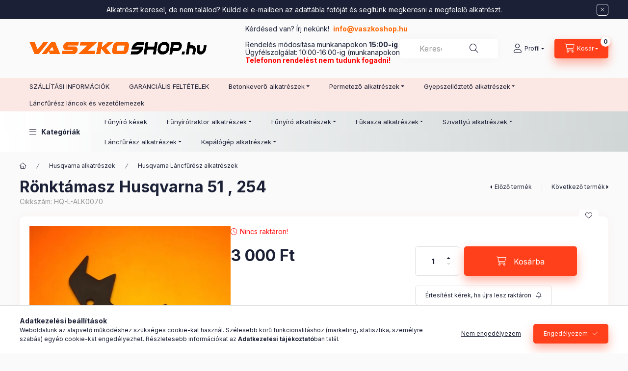

--- FILE ---
content_type: text/html; charset=UTF-8
request_url: https://vaszkoshop.hu/shop_ajax/ajax_related_products.php?get_ajax=1&cikk=HQ-L-ALK0070&change_lang=hu&type=additional&artdet_version=2
body_size: 28658
content:

<script>
<!--
function additional_formsubmit_artlist(cikkname) {
   cart_add(cikkname,"additional_");
}
$(document).ready(function(){
	select_base_price("additional_ALKO__unas__L__unas__ALK__unas__0100",0);
	
	select_base_price("additional_Agri__unas__P__unas__ALK__unas__0037",0);
	egyeb_ar1_netto['additional_Agri__unas__P__unas__ALK__unas__0037'][0]=0;
egyeb_ar1_brutto['additional_Agri__unas__P__unas__ALK__unas__0037'][0]=0;
egyeb_ar1_orig_netto['additional_Agri__unas__P__unas__ALK__unas__0037'][0]=0;
egyeb_ar1_orig_brutto['additional_Agri__unas__P__unas__ALK__unas__0037'][0]=0;
egyeb_ar1_netto['additional_Agri__unas__P__unas__ALK__unas__0037'][1]=0;
egyeb_ar1_brutto['additional_Agri__unas__P__unas__ALK__unas__0037'][1]=0;
egyeb_ar1_orig_netto['additional_Agri__unas__P__unas__ALK__unas__0037'][1]=0;
egyeb_ar1_orig_brutto['additional_Agri__unas__P__unas__ALK__unas__0037'][1]=0;
egyeb_ar1_netto['additional_Agri__unas__P__unas__ALK__unas__0037'][2]=0;
egyeb_ar1_brutto['additional_Agri__unas__P__unas__ALK__unas__0037'][2]=0;
egyeb_ar1_orig_netto['additional_Agri__unas__P__unas__ALK__unas__0037'][2]=0;
egyeb_ar1_orig_brutto['additional_Agri__unas__P__unas__ALK__unas__0037'][2]=0;
egyeb_ar1_netto['additional_Agri__unas__P__unas__ALK__unas__0037'][3]=0;
egyeb_ar1_brutto['additional_Agri__unas__P__unas__ALK__unas__0037'][3]=0;
egyeb_ar1_orig_netto['additional_Agri__unas__P__unas__ALK__unas__0037'][3]=0;
egyeb_ar1_orig_brutto['additional_Agri__unas__P__unas__ALK__unas__0037'][3]=0;
egyeb_ar1_netto['additional_Agri__unas__P__unas__ALK__unas__0037'][4]=0;
egyeb_ar1_brutto['additional_Agri__unas__P__unas__ALK__unas__0037'][4]=0;
egyeb_ar1_orig_netto['additional_Agri__unas__P__unas__ALK__unas__0037'][4]=0;
egyeb_ar1_orig_brutto['additional_Agri__unas__P__unas__ALK__unas__0037'][4]=0;

	$("#egyeb_list1_additional_Agri__unas__P__unas__ALK__unas__0037").change(function () {
		change_egyeb("additional_Agri__unas__P__unas__ALK__unas__0037");
	});
	$("#egyeb_list2_additional_Agri__unas__P__unas__ALK__unas__0037").change(function () {
		change_egyeb("additional_Agri__unas__P__unas__ALK__unas__0037");
	});
	$("#egyeb_list3_additional_Agri__unas__P__unas__ALK__unas__0037").change(function () {
		change_egyeb("additional_Agri__unas__P__unas__ALK__unas__0037");
	});
	change_egyeb("additional_Agri__unas__P__unas__ALK__unas__0037");
	select_base_price("additional_ALKO__unas__FSZ__unas__ALK__unas__0097",0);
	
	select_base_price("additional_ALKO__unas__L__unas__ALK__unas__0091",0);
	
	select_base_price("additional_ALKO__unas__L__unas__ALK__unas__0102",0);
	
	select_base_price("additional_ALKO__unas__L__unas__ALK__unas__0105",0);
	egyeb_ar1_netto['additional_ALKO__unas__L__unas__ALK__unas__0105'][0]=0;
egyeb_ar1_brutto['additional_ALKO__unas__L__unas__ALK__unas__0105'][0]=0;
egyeb_ar1_orig_netto['additional_ALKO__unas__L__unas__ALK__unas__0105'][0]=0;
egyeb_ar1_orig_brutto['additional_ALKO__unas__L__unas__ALK__unas__0105'][0]=0;
egyeb_ar1_netto['additional_ALKO__unas__L__unas__ALK__unas__0105'][1]=0;
egyeb_ar1_brutto['additional_ALKO__unas__L__unas__ALK__unas__0105'][1]=0;
egyeb_ar1_orig_netto['additional_ALKO__unas__L__unas__ALK__unas__0105'][1]=0;
egyeb_ar1_orig_brutto['additional_ALKO__unas__L__unas__ALK__unas__0105'][1]=0;
egyeb_ar1_netto['additional_ALKO__unas__L__unas__ALK__unas__0105'][2]=0;
egyeb_ar1_brutto['additional_ALKO__unas__L__unas__ALK__unas__0105'][2]=0;
egyeb_ar1_orig_netto['additional_ALKO__unas__L__unas__ALK__unas__0105'][2]=0;
egyeb_ar1_orig_brutto['additional_ALKO__unas__L__unas__ALK__unas__0105'][2]=0;
egyeb_ar1_netto['additional_ALKO__unas__L__unas__ALK__unas__0105'][3]=0;
egyeb_ar1_brutto['additional_ALKO__unas__L__unas__ALK__unas__0105'][3]=0;
egyeb_ar1_orig_netto['additional_ALKO__unas__L__unas__ALK__unas__0105'][3]=0;
egyeb_ar1_orig_brutto['additional_ALKO__unas__L__unas__ALK__unas__0105'][3]=0;
egyeb_ar1_netto['additional_ALKO__unas__L__unas__ALK__unas__0105'][4]=0;
egyeb_ar1_brutto['additional_ALKO__unas__L__unas__ALK__unas__0105'][4]=0;
egyeb_ar1_orig_netto['additional_ALKO__unas__L__unas__ALK__unas__0105'][4]=0;
egyeb_ar1_orig_brutto['additional_ALKO__unas__L__unas__ALK__unas__0105'][4]=0;
egyeb_ar1_netto['additional_ALKO__unas__L__unas__ALK__unas__0105'][5]=0;
egyeb_ar1_brutto['additional_ALKO__unas__L__unas__ALK__unas__0105'][5]=0;
egyeb_ar1_orig_netto['additional_ALKO__unas__L__unas__ALK__unas__0105'][5]=0;
egyeb_ar1_orig_brutto['additional_ALKO__unas__L__unas__ALK__unas__0105'][5]=0;
egyeb_ar1_netto['additional_ALKO__unas__L__unas__ALK__unas__0105'][6]=0;
egyeb_ar1_brutto['additional_ALKO__unas__L__unas__ALK__unas__0105'][6]=0;
egyeb_ar1_orig_netto['additional_ALKO__unas__L__unas__ALK__unas__0105'][6]=0;
egyeb_ar1_orig_brutto['additional_ALKO__unas__L__unas__ALK__unas__0105'][6]=0;
egyeb_ar1_netto['additional_ALKO__unas__L__unas__ALK__unas__0105'][7]=0;
egyeb_ar1_brutto['additional_ALKO__unas__L__unas__ALK__unas__0105'][7]=0;
egyeb_ar1_orig_netto['additional_ALKO__unas__L__unas__ALK__unas__0105'][7]=0;
egyeb_ar1_orig_brutto['additional_ALKO__unas__L__unas__ALK__unas__0105'][7]=0;

	$("#egyeb_list1_additional_ALKO__unas__L__unas__ALK__unas__0105").change(function () {
		change_egyeb("additional_ALKO__unas__L__unas__ALK__unas__0105");
	});
	$("#egyeb_list2_additional_ALKO__unas__L__unas__ALK__unas__0105").change(function () {
		change_egyeb("additional_ALKO__unas__L__unas__ALK__unas__0105");
	});
	$("#egyeb_list3_additional_ALKO__unas__L__unas__ALK__unas__0105").change(function () {
		change_egyeb("additional_ALKO__unas__L__unas__ALK__unas__0105");
	});
	change_egyeb("additional_ALKO__unas__L__unas__ALK__unas__0105");
	select_base_price("additional_BS__unas__ALK__unas__115",0);
	
	select_base_price("additional_BS__unas__ALK__unas__116",0);
	
	select_base_price("additional_BS__unas__ALK__unas__117",0);
	
	select_base_price("additional_BS__unas__ALK__unas__28",0);
	
	select_base_price("additional_BS__unas__ALK__unas__29",0);
	
	select_base_price("additional_E__unas__FSZ__unas__ALK__unas__0020",0);
	
	select_base_price("additional_HQ__unas__L__unas__ALK__unas__001",0);
	
	select_base_price("additional_HQ__unas__L__unas__ALK__unas__003",0);
	
	select_base_price("additional_HQ__unas__L__unas__ALK__unas__004",0);
	
	select_base_price("additional_HQ__unas__L__unas__ALK__unas__005",0);
	
	select_base_price("additional_HQ__unas__L__unas__ALK__unas__007",0);
	
	select_base_price("additional_HQ__unas__L__unas__ALK__unas__008",0);
	
	select_base_price("additional_HQ__unas__L__unas__ALK__unas__009",0);
	
	select_base_price("additional_HQ__unas__L__unas__ALK__unas__010",0);
	
	select_base_price("additional_HQ__unas__L__unas__ALK__unas__011",0);
	
	select_base_price("additional_HQ__unas__L__unas__ALK__unas__013",0);
	
	select_base_price("additional_HQ__unas__L__unas__ALK__unas__015",0);
	
	select_base_price("additional_HQ__unas__L__unas__ALK__unas__0155",0);
	
	select_base_price("additional_HQ__unas__L__unas__ALK__unas__0156",0);
	
	select_base_price("additional_HQ__unas__L__unas__ALK__unas__0157",0);
	
	select_base_price("additional_HQ__unas__L__unas__ALK__unas__0158",0);
	
	select_base_price("additional_HQ__unas__L__unas__ALK__unas__0159",0);
	
	select_base_price("additional_HQ__unas__L__unas__ALK__unas__0160",0);
	
	select_base_price("additional_HQ__unas__L__unas__ALK__unas__0161",0);
	
	select_base_price("additional_HQ__unas__L__unas__ALK__unas__0162",0);
	
	select_base_price("additional_HQ__unas__L__unas__ALK__unas__0164",0);
	
	select_base_price("additional_HQ__unas__L__unas__ALK__unas__0165",0);
	
	select_base_price("additional_HQ__unas__L__unas__ALK__unas__0166",0);
	
	select_base_price("additional_HQ__unas__L__unas__ALK__unas__0167",0);
	
	select_base_price("additional_HQ__unas__L__unas__ALK__unas__0168",0);
	
	select_base_price("additional_HQ__unas__L__unas__ALK__unas__0170",0);
	
	select_base_price("additional_HQ__unas__L__unas__ALK__unas__0171",0);
	
	select_base_price("additional_HQ__unas__L__unas__ALK__unas__0172",0);
	
	select_base_price("additional_HQ__unas__L__unas__ALK__unas__0173",0);
	
	select_base_price("additional_HQ__unas__L__unas__ALK__unas__0174",0);
	
	select_base_price("additional_HQ__unas__L__unas__ALK__unas__0175",0);
	
	select_base_price("additional_HQ__unas__L__unas__ALK__unas__0176",0);
	
	select_base_price("additional_HQ__unas__L__unas__ALK__unas__0177",0);
	
	select_base_price("additional_HQ__unas__L__unas__ALK__unas__0178",0);
	
	select_base_price("additional_HQ__unas__L__unas__ALK__unas__0179",0);
	
	select_base_price("additional_HQ__unas__L__unas__ALK__unas__018",0);
	
	select_base_price("additional_HQ__unas__L__unas__ALK__unas__0180",0);
	
	select_base_price("additional_HQ__unas__L__unas__ALK__unas__0181",0);
	
	select_base_price("additional_HQ__unas__L__unas__ALK__unas__0182",0);
	
	select_base_price("additional_HQ__unas__L__unas__ALK__unas__0183",0);
	
	select_base_price("additional_HQ__unas__L__unas__ALK__unas__0184",0);
	
	select_base_price("additional_HQ__unas__L__unas__ALK__unas__0185",0);
	
	select_base_price("additional_HQ__unas__L__unas__ALK__unas__0186",0);
	
	select_base_price("additional_HQ__unas__L__unas__ALK__unas__0187",0);
	
	select_base_price("additional_HQ__unas__L__unas__ALK__unas__0188",0);
	
	select_base_price("additional_HQ__unas__L__unas__ALK__unas__0189",0);
	
	select_base_price("additional_HQ__unas__L__unas__ALK__unas__019",0);
	
	select_base_price("additional_HQ__unas__L__unas__ALK__unas__0190",0);
	
	select_base_price("additional_HQ__unas__L__unas__ALK__unas__0191",0);
	
	select_base_price("additional_HQ__unas__L__unas__ALK__unas__0192",0);
	
	select_base_price("additional_HQ__unas__L__unas__ALK__unas__0193",0);
	
	select_base_price("additional_HQ__unas__L__unas__ALK__unas__0194",0);
	
	select_base_price("additional_HQ__unas__L__unas__ALK__unas__0195",0);
	
	select_base_price("additional_HQ__unas__L__unas__ALK__unas__0196",0);
	
	select_base_price("additional_HQ__unas__L__unas__ALK__unas__0197",0);
	
	select_base_price("additional_HQ__unas__L__unas__ALK__unas__0198",0);
	egyeb_ar1_netto['additional_HQ__unas__L__unas__ALK__unas__0198'][0]=0;
egyeb_ar1_brutto['additional_HQ__unas__L__unas__ALK__unas__0198'][0]=0;
egyeb_ar1_orig_netto['additional_HQ__unas__L__unas__ALK__unas__0198'][0]=0;
egyeb_ar1_orig_brutto['additional_HQ__unas__L__unas__ALK__unas__0198'][0]=0;
egyeb_ar1_netto['additional_HQ__unas__L__unas__ALK__unas__0198'][1]=2204.72445926;
egyeb_ar1_brutto['additional_HQ__unas__L__unas__ALK__unas__0198'][1]=2800;
egyeb_ar1_orig_netto['additional_HQ__unas__L__unas__ALK__unas__0198'][1]=2204.72445926;
egyeb_ar1_orig_brutto['additional_HQ__unas__L__unas__ALK__unas__0198'][1]=2800;
egyeb_ar1_netto['additional_HQ__unas__L__unas__ALK__unas__0198'][2]=0;
egyeb_ar1_brutto['additional_HQ__unas__L__unas__ALK__unas__0198'][2]=0;
egyeb_ar1_orig_netto['additional_HQ__unas__L__unas__ALK__unas__0198'][2]=0;
egyeb_ar1_orig_brutto['additional_HQ__unas__L__unas__ALK__unas__0198'][2]=0;

	$("#egyeb_list1_additional_HQ__unas__L__unas__ALK__unas__0198").change(function () {
		change_egyeb("additional_HQ__unas__L__unas__ALK__unas__0198");
	});
	$("#egyeb_list2_additional_HQ__unas__L__unas__ALK__unas__0198").change(function () {
		change_egyeb("additional_HQ__unas__L__unas__ALK__unas__0198");
	});
	$("#egyeb_list3_additional_HQ__unas__L__unas__ALK__unas__0198").change(function () {
		change_egyeb("additional_HQ__unas__L__unas__ALK__unas__0198");
	});
	change_egyeb("additional_HQ__unas__L__unas__ALK__unas__0198");
	select_base_price("additional_HQ__unas__L__unas__ALK__unas__0199",0);
	
	select_base_price("additional_HQ__unas__L__unas__ALK__unas__0200",0);
	
	select_base_price("additional_HQ__unas__L__unas__ALK__unas__0201",0);
	
	select_base_price("additional_HQ__unas__L__unas__ALK__unas__0202",0);
	
	select_base_price("additional_HQ__unas__L__unas__ALK__unas__0203",0);
	
	select_base_price("additional_HQ__unas__L__unas__ALK__unas__0205",0);
	
	select_base_price("additional_HQ__unas__L__unas__ALK__unas__0206",0);
	
	select_base_price("additional_HQ__unas__L__unas__ALK__unas__0207",0);
	
	select_base_price("additional_HQ__unas__L__unas__ALK__unas__0209",0);
	
	select_base_price("additional_HQ__unas__L__unas__ALK__unas__021",0);
	
	select_base_price("additional_HQ__unas__L__unas__ALK__unas__0210",0);
	
	select_base_price("additional_HQ__unas__L__unas__ALK__unas__0211",0);
	
	select_base_price("additional_HQ__unas__L__unas__ALK__unas__0212",0);
	
	select_base_price("additional_HQ__unas__L__unas__ALK__unas__0213",0);
	
	select_base_price("additional_HQ__unas__L__unas__ALK__unas__0214",0);
	
	select_base_price("additional_HQ__unas__L__unas__ALK__unas__0215",0);
	
	select_base_price("additional_HQ__unas__L__unas__ALK__unas__0216",0);
	
	select_base_price("additional_HQ__unas__L__unas__ALK__unas__0217",0);
	
	select_base_price("additional_HQ__unas__L__unas__ALK__unas__0218",0);
	
	select_base_price("additional_HQ__unas__L__unas__ALK__unas__0219",0);
	
	select_base_price("additional_HQ__unas__L__unas__ALK__unas__022",0);
	
	select_base_price("additional_HQ__unas__L__unas__ALK__unas__0220",0);
	
	select_base_price("additional_HQ__unas__L__unas__ALK__unas__0221",0);
	
	select_base_price("additional_HQ__unas__L__unas__ALK__unas__0222",0);
	
	select_base_price("additional_HQ__unas__L__unas__ALK__unas__0223",0);
	
	select_base_price("additional_HQ__unas__L__unas__ALK__unas__0224",0);
	
	select_base_price("additional_HQ__unas__L__unas__ALK__unas__0225",0);
	egyeb_ar1_netto['additional_HQ__unas__L__unas__ALK__unas__0225'][0]=0;
egyeb_ar1_brutto['additional_HQ__unas__L__unas__ALK__unas__0225'][0]=0;
egyeb_ar1_orig_netto['additional_HQ__unas__L__unas__ALK__unas__0225'][0]=0;
egyeb_ar1_orig_brutto['additional_HQ__unas__L__unas__ALK__unas__0225'][0]=0;
egyeb_ar1_netto['additional_HQ__unas__L__unas__ALK__unas__0225'][1]=7874.01578947;
egyeb_ar1_brutto['additional_HQ__unas__L__unas__ALK__unas__0225'][1]=10000;
egyeb_ar1_orig_netto['additional_HQ__unas__L__unas__ALK__unas__0225'][1]=7874.01578947;
egyeb_ar1_orig_brutto['additional_HQ__unas__L__unas__ALK__unas__0225'][1]=10000;
egyeb_ar1_netto['additional_HQ__unas__L__unas__ALK__unas__0225'][2]=0;
egyeb_ar1_brutto['additional_HQ__unas__L__unas__ALK__unas__0225'][2]=0;
egyeb_ar1_orig_netto['additional_HQ__unas__L__unas__ALK__unas__0225'][2]=0;
egyeb_ar1_orig_brutto['additional_HQ__unas__L__unas__ALK__unas__0225'][2]=0;

	$("#egyeb_list1_additional_HQ__unas__L__unas__ALK__unas__0225").change(function () {
		change_egyeb("additional_HQ__unas__L__unas__ALK__unas__0225");
	});
	$("#egyeb_list2_additional_HQ__unas__L__unas__ALK__unas__0225").change(function () {
		change_egyeb("additional_HQ__unas__L__unas__ALK__unas__0225");
	});
	$("#egyeb_list3_additional_HQ__unas__L__unas__ALK__unas__0225").change(function () {
		change_egyeb("additional_HQ__unas__L__unas__ALK__unas__0225");
	});
	change_egyeb("additional_HQ__unas__L__unas__ALK__unas__0225");
	select_base_price("additional_HQ__unas__L__unas__ALK__unas__0226",0);
	
	select_base_price("additional_HQ__unas__L__unas__ALK__unas__0227",0);
	
	select_base_price("additional_HQ__unas__L__unas__ALK__unas__0228",0);
	
	select_base_price("additional_HQ__unas__L__unas__ALK__unas__0229",0);
	
	select_base_price("additional_HQ__unas__L__unas__ALK__unas__0230",0);
	
	select_base_price("additional_HQ__unas__L__unas__ALK__unas__0231",0);
	
});
// -->
</script>


                            
    

    
    
    
    
    


        


    
    
    


    

<div class="carousel-block js-carousel-block          carousel-block--no-nums     carousel-block--with-arrows
         carousel-block--top-arrows                 carousel-block-additional_products
" id="carousel-block-additional_products" role="region" aria-label="Kiegészítő termékek">
    <div class="carousel__title-outer">
        <div class="container">
            <div class="carousel__title-wrap">
                                <div class="carousel__title-inner">
                    <div class="carousel__title additional_products__title main-title">Kiegészítő termékek</div>
                                    </div>
                
                                <div class="carousel__nav js-carousel-nav carousel__nav-additional_products">
                    
                                        <div class="carousel__buttons carousel__buttons-additional_products">
                        <button type="button" class="carousel__prev-btn carousel__prev-next-btn btn" aria-label="előző"></button>
                        <button type="button" class="carousel__next-btn carousel__prev-next-btn btn" aria-label="következő"></button>
                    </div>
                                    </div>
                            </div>
        </div>
    </div>
    <div class="carousel__products">
        <div class="container carousel__products-container">
                            
                                <div role="group" aria-label="termékek lista,100 termék" class=" products js-products type--1 card--1 carousel carousel-additional_products" id="list-additional_products">
                            
                
                                
                
    <div class="carousel-cell  product list-1-card-1 js-product page_artlist_sku_ALKO__unas__L__unas__ALK__unas__0100" id="page_artlist_additional_ALKO__unas__L__unas__ALK__unas__0100" data-sku="ALKO-L-ALK-0100">
        <div class="product__inner" role="group" aria-label="1. termék:Gyertya OREGON CJ7Y">
                                                                                    <div class="product__function-btns">
                                                                                        <button type="button" class="product__func-btn favourites-btn icon--favo page_artdet_func_favourites_ALKO__unas__L__unas__ALK__unas__0100 page_artdet_func_favourites_outer_ALKO__unas__L__unas__ALK__unas__0100"
                                id="page_artlist_func_favourites_ALKO__unas__L__unas__ALK__unas__0100" onclick="add_to_favourites(&quot;&quot;,&quot;ALKO-L-ALK-0100&quot;,&quot;page_artlist_func_favourites_ALKO__unas__L__unas__ALK__unas__0100&quot;,&quot;page_artlist_func_favourites_outer_ALKO__unas__L__unas__ALK__unas__0100&quot;,&quot;88021442&quot;);"
                                aria-label="Kedvencekhez" data-tippy="Kedvencekhez"></button>
                                                                                    <button type="button" class="product__func-btn product__btn-tooltip icon--search-plus js-product-tooltip-click" aria-haspopup="dialog" aria-label="Gyorsnézet"
                            data-sku="ALKO__unas__L__unas__ALK__unas__0100" data-tippy="Gyorsnézet"></button>
                                    </div>
                                                    <div class="product__img-outer">
                		                <div class="product__img-wrap product-img-wrapper">
                    		                    <a class="product_link_normal" data-sku="ALKO-L-ALK-0100" href="https://vaszkoshop.hu/Gyertya-OREGON-CJ7Y" title="Gyertya OREGON CJ7Y" tabindex="-1">
                        <picture>
                                                                                                                        <source srcset="https://vaszkoshop.hu/img/7963/ALKO-L-ALK-0100/174x174,r/Gyertya-OREGON-CJ7Y.webp?time=1728996379 1x,https://vaszkoshop.hu/img/7963/ALKO-L-ALK-0100/348x348,r/Gyertya-OREGON-CJ7Y.webp?time=1728996379 2x"
                                    media="(max-width: 417.98px)"
                            >
                                                        <source srcset="https://vaszkoshop.hu/img/7963/ALKO-L-ALK-0100/280x280,r/Gyertya-OREGON-CJ7Y.webp?time=1728996379 1x, https://vaszkoshop.hu/img/7963/ALKO-L-ALK-0100/560x560,r/Gyertya-OREGON-CJ7Y.webp?time=1728996379 2x ">
                            <img class="product__img product-img js-main-img" id="main_image_additional_ALKO__unas__L__unas__ALK__unas__0100" width="280" height="280"
                                 src="https://vaszkoshop.hu/img/7963/ALKO-L-ALK-0100/280x280,r/Gyertya-OREGON-CJ7Y.webp?time=1728996379" alt="Gyertya OREGON CJ7Y" title="Gyertya OREGON CJ7Y" loading="lazy">
                        </picture>
                    </a>
                </div>
                		            </div>
            <div class="product__data">
                                                    
                                                    
                <div class="product__name-wrap">
                    <h2 class="product__name">
                        <a class="product__name-link product_link_normal" data-sku="ALKO-L-ALK-0100" href="https://vaszkoshop.hu/Gyertya-OREGON-CJ7Y">Gyertya OREGON CJ7Y</a>
                    </h2>
                </div>

                                                        <div class="product__stock stock only_stock_status on-stock">
                        <div class="product__stock-text product-stock-text">
                                                        <div class="stock__content icon--b-on-stock">
                                                                <span class="stock__text">Raktáron</span>
                                                                                                <span class="stock__qty-and-unit">
                                (155&nbsp;db)                                </span>
                                                            </div>
                                                    </div>
                    </div>
                                    
                
                                                    
                                <div class="product__prices-wrap">
                                            
                                            
                                                                    <div class="product__prices row no-gutters">
                                                                                                                    <div class="col">
                                <span class="product__price-base product-price--base">
                                    <span class="product__price-base-value"><span class='price-gross-format'><span id='price_net_brutto_additional_ALKO__unas__L__unas__ALK__unas__0100' class='price_net_brutto_additional_ALKO__unas__L__unas__ALK__unas__0100 price-gross'>1 250</span><span class='price-currency'> Ft</span></span></span>                                </span>

                                
                                                                                                                                </div>
                        </div>
                                                                                                                                                                </div>
                
                                <div class="product__main">
                                                                                                                                                                                        <input name="db_additional_ALKO__unas__L__unas__ALK__unas__0100" id="db_additional_ALKO__unas__L__unas__ALK__unas__0100" type="hidden" value="1" data-min="1" data-max="999999" data-step="1"/>
                            
                                                        <div class="product__main-btn-col">
                                                                                                <button class="product__main-btn product__cart-btn btn icon--cart" aria-label="Kosárba"
                                        onclick="cart_add('ALKO__unas__L__unas__ALK__unas__0100','additional_');" type="button" data-text="Kosárba"></button>
                                                            </div>
                                                            </div>
                
                                            </div>
        </div>
            </div>
                
    <div class="carousel-cell  product list-1-card-1 js-product js-has-variant has-unselected-variant page_artlist_sku_Agri__unas__P__unas__ALK__unas__0037" id="page_artlist_additional_Agri__unas__P__unas__ALK__unas__0037" data-sku="Agri-P-ALK-0037">
        <div class="product__inner" role="group" aria-label="2. termék:Üzemanyagcső 50cm (több méret)">
                                                                                    <div class="product__function-btns">
                                                                                        <button type="button" class="product__func-btn favourites-btn icon--favo page_artdet_func_favourites_Agri__unas__P__unas__ALK__unas__0037 page_artdet_func_favourites_outer_Agri__unas__P__unas__ALK__unas__0037"
                                id="page_artlist_func_favourites_Agri__unas__P__unas__ALK__unas__0037" onclick="add_to_favourites(&quot;&quot;,&quot;Agri-P-ALK-0037&quot;,&quot;page_artlist_func_favourites_Agri__unas__P__unas__ALK__unas__0037&quot;,&quot;page_artlist_func_favourites_outer_Agri__unas__P__unas__ALK__unas__0037&quot;,&quot;88023525&quot;);"
                                aria-label="Kedvencekhez" data-tippy="Kedvencekhez"></button>
                                                                                    <button type="button" class="product__func-btn product__btn-tooltip icon--search-plus js-product-tooltip-click" aria-haspopup="dialog" aria-label="Gyorsnézet"
                            data-sku="Agri__unas__P__unas__ALK__unas__0037" data-tippy="Gyorsnézet"></button>
                                    </div>
                                                    <div class="product__img-outer">
                		                <div class="product__img-wrap product-img-wrapper">
                    		                    <a class="product_link_normal" data-sku="Agri-P-ALK-0037" href="https://vaszkoshop.hu/uzemanyagcso-50cm-tobb-meret-" title="Üzemanyagcső 50cm (több méret)" tabindex="-1">
                        <picture>
                                                                                                                        <source srcset="https://vaszkoshop.hu/img/7963/Agri-P-ALK-0037/174x174,r/uzemanyagcso-50cm-tobb-meret-.webp?time=1727874912 1x,https://vaszkoshop.hu/img/7963/Agri-P-ALK-0037/348x348,r/uzemanyagcso-50cm-tobb-meret-.webp?time=1727874912 2x"
                                    media="(max-width: 417.98px)"
                            >
                                                        <source srcset="https://vaszkoshop.hu/img/7963/Agri-P-ALK-0037/280x280,r/uzemanyagcso-50cm-tobb-meret-.webp?time=1727874912 1x, https://vaszkoshop.hu/img/7963/Agri-P-ALK-0037/560x560,r/uzemanyagcso-50cm-tobb-meret-.webp?time=1727874912 2x ">
                            <img class="product__img product-img js-main-img" id="main_image_additional_Agri__unas__P__unas__ALK__unas__0037" width="280" height="280"
                                 src="https://vaszkoshop.hu/img/7963/Agri-P-ALK-0037/280x280,r/uzemanyagcso-50cm-tobb-meret-.webp?time=1727874912" alt="Üzemanyagcső 50cm (több méret)" title="Üzemanyagcső 50cm (több méret)" loading="lazy">
                        </picture>
                    </a>
                </div>
                		            </div>
            <div class="product__data">
                                                    
                                                    
                <div class="product__name-wrap">
                    <h2 class="product__name">
                        <a class="product__name-link product_link_normal" data-sku="Agri-P-ALK-0037" href="https://vaszkoshop.hu/uzemanyagcso-50cm-tobb-meret-">Üzemanyagcső 50cm (több méret)</a>
                    </h2>
                </div>

                                                    
                
                                                    
                                <div class="product__prices-wrap">
                                                                        <input type="hidden" name="egyeb_nev2_additional_Agri__unas__P__unas__ALK__unas__0037" value="">
<input type="hidden" name="egyeb_list2_additional_Agri__unas__P__unas__ALK__unas__0037" value="">
<input type="hidden" name="egyeb_nev3_additional_Agri__unas__P__unas__ALK__unas__0037" value="">
<input type="hidden" name="egyeb_list3_additional_Agri__unas__P__unas__ALK__unas__0037" value="">


                                                                                                                
                                                <div class="product__variants js-variants" role="group">
                            <div class="product__variants-inner">
                                <button class="product__variants-btn-close js-variants-close-btn btn btn-square icon--close font-l" type="button" title="Bezár" onclick="closeVariantsOverlay(this);"></button>
                                                                <div class="product__variant-wrap form-group form-group-sm js-variant-wrap">
                                    <input type="hidden" name="egyeb_nev1_additional_Agri__unas__P__unas__ALK__unas__0037" id="egyeb_nev1_additional_Agri__unas__P__unas__ALK__unas__0037" value="Méret ( belső átmérő )">
                                    <label class="product__variant-label" for="egyeb_list1_additional_Agri__unas__P__unas__ALK__unas__0037">Méret ( belső átmérő )</label>
                                    <div class="form-select-group form-select-group-sm">
                                    <select name="egyeb_list1_additional_Agri__unas__P__unas__ALK__unas__0037" id="egyeb_list1_additional_Agri__unas__P__unas__ALK__unas__0037" class="page_artlist_other_select product__variant-select form-control form-control-sm" onchange="changeVariant(this);">
                                                                                <option value="2,0 mm">2,0 mm</option>
                                                                                <option value="2,5 mm">2,5 mm</option>
                                                                                <option value="3,0 mm">3,0 mm</option>
                                                                                <option value="3,5 mm">3,5 mm</option>
                                                                                <option value="" style="display:none" disabled="disabled" selected="selected">Kérem válasszon!</option>
                                                                            </select>
                                    </div>
                                </div>
                                                            </div>
                        </div>
                                            
                                                                    <div class="product__prices row no-gutters" role="status">
                                                                                                                    <div class="col">
                                <span class="product__price-base product-price--base">
                                    <span class="product__price-base-value"><span class='price-gross-format'><span id='price_net_brutto_additional_Agri__unas__P__unas__ALK__unas__0037' class='price_net_brutto_additional_Agri__unas__P__unas__ALK__unas__0037 price-gross'>1 000</span><span class='price-currency'> Ft</span></span></span>                                </span>

                                
                                                                                                        <div class="product__price-unit-wrap">
                                        <div class="product__price-unit product-price--unit-price">Egységár: <span class='price-gross-format'><span id='price_unit_brutto_additional_Agri__unas__P__unas__ALK__unas__0037' class='price_unit_brutto_additional_Agri__unas__P__unas__ALK__unas__0037 price-gross'>2 000</span><span class='price-currency'> Ft/M</span></span><span id='price_unit_div_additional_Agri__unas__P__unas__ALK__unas__0037' style='display:none'>0.5</span></div>
                                    </div>
                                                                                                </div>
                        </div>
                                                                                                                                                                </div>
                
                                <div class="product__main">
                                                                                                                                                                                        <input name="db_additional_Agri__unas__P__unas__ALK__unas__0037" id="db_additional_Agri__unas__P__unas__ALK__unas__0037" type="hidden" value="1" data-min="1" data-max="999999" data-step="1"/>
                            
                                                        <div class="product__main-btn-col">
                                                                                                <button class="product__main-btn product__variants-btn btn icon--cart" type="button"
                                        aria-label="Kosárba" aria-haspopup="listbox" aria-expanded="false" title="Üzemanyagcső 50cm (több méret) termék"
                                        onclick="openVariantsOverlay(this)" data-cartadd="cart_add('Agri__unas__P__unas__ALK__unas__0037','additional_');"data-text="Kosárba"></button>
                                                            </div>
                                                            </div>
                
                                            </div>
        </div>
            </div>
                
    <div class="carousel-cell  product list-1-card-1 js-product page_artlist_sku_ALKO__unas__FSZ__unas__ALK__unas__0097" id="page_artlist_additional_ALKO__unas__FSZ__unas__ALK__unas__0097" data-sku="ALKO-FSZ-ALK-0097">
        <div class="product__inner" role="group" aria-label="3. termék:Védőkesztyű">
                                                                                    <div class="product__function-btns">
                                                                                        <button type="button" class="product__func-btn favourites-btn icon--favo page_artdet_func_favourites_ALKO__unas__FSZ__unas__ALK__unas__0097 page_artdet_func_favourites_outer_ALKO__unas__FSZ__unas__ALK__unas__0097"
                                id="page_artlist_func_favourites_ALKO__unas__FSZ__unas__ALK__unas__0097" onclick="add_to_favourites(&quot;&quot;,&quot;ALKO-FSZ-ALK-0097&quot;,&quot;page_artlist_func_favourites_ALKO__unas__FSZ__unas__ALK__unas__0097&quot;,&quot;page_artlist_func_favourites_outer_ALKO__unas__FSZ__unas__ALK__unas__0097&quot;,&quot;88023480&quot;);"
                                aria-label="Kedvencekhez" data-tippy="Kedvencekhez"></button>
                                                                                    <button type="button" class="product__func-btn product__btn-tooltip icon--search-plus js-product-tooltip-click" aria-haspopup="dialog" aria-label="Gyorsnézet"
                            data-sku="ALKO__unas__FSZ__unas__ALK__unas__0097" data-tippy="Gyorsnézet"></button>
                                    </div>
                                                    <div class="product__img-outer">
                		                <div class="product__img-wrap product-img-wrapper">
                    		                    <a class="product_link_normal" data-sku="ALKO-FSZ-ALK-0097" href="https://vaszkoshop.hu/Vedokesztyu" title="Védőkesztyű" tabindex="-1">
                        <picture>
                                                                                                                        <source srcset="https://vaszkoshop.hu/img/7963/ALKO-FSZ-ALK-0097/174x174,r/Vedokesztyu.webp?time=1727442032 1x,https://vaszkoshop.hu/img/7963/ALKO-FSZ-ALK-0097/348x348,r/Vedokesztyu.webp?time=1727442032 2x"
                                    media="(max-width: 417.98px)"
                            >
                                                        <source srcset="https://vaszkoshop.hu/img/7963/ALKO-FSZ-ALK-0097/280x280,r/Vedokesztyu.webp?time=1727442032 1x, https://vaszkoshop.hu/img/7963/ALKO-FSZ-ALK-0097/560x560,r/Vedokesztyu.webp?time=1727442032 2x ">
                            <img class="product__img product-img js-main-img" id="main_image_additional_ALKO__unas__FSZ__unas__ALK__unas__0097" width="280" height="280"
                                 src="https://vaszkoshop.hu/img/7963/ALKO-FSZ-ALK-0097/280x280,r/Vedokesztyu.webp?time=1727442032" alt="Védőkesztyű" title="Védőkesztyű" loading="lazy">
                        </picture>
                    </a>
                </div>
                		            </div>
            <div class="product__data">
                                                    
                                                    
                <div class="product__name-wrap">
                    <h2 class="product__name">
                        <a class="product__name-link product_link_normal" data-sku="ALKO-FSZ-ALK-0097" href="https://vaszkoshop.hu/Vedokesztyu">Védőkesztyű</a>
                    </h2>
                </div>

                                                        <div class="product__stock stock only_stock_status on-stock">
                        <div class="product__stock-text product-stock-text">
                                                        <div class="stock__content icon--b-on-stock">
                                                                <span class="stock__text">Raktáron</span>
                                                                                                <span class="stock__qty-and-unit">
                                (5&nbsp;Pár)                                </span>
                                                            </div>
                                                    </div>
                    </div>
                                    
                
                                                    
                                <div class="product__prices-wrap">
                                            
                                            
                                                                    <div class="product__prices row no-gutters">
                                                                                                                    <div class="col">
                                <span class="product__price-base product-price--base">
                                    <span class="product__price-base-value"><span class='price-gross-format'><span id='price_net_brutto_additional_ALKO__unas__FSZ__unas__ALK__unas__0097' class='price_net_brutto_additional_ALKO__unas__FSZ__unas__ALK__unas__0097 price-gross'>1 400</span><span class='price-currency'> Ft</span></span></span>                                </span>

                                
                                                                                                                                </div>
                        </div>
                                                                                                                                                                </div>
                
                                <div class="product__main">
                                                                                                                                                                                        <input name="db_additional_ALKO__unas__FSZ__unas__ALK__unas__0097" id="db_additional_ALKO__unas__FSZ__unas__ALK__unas__0097" type="hidden" value="1" data-min="1" data-max="999999" data-step="1"/>
                            
                                                        <div class="product__main-btn-col">
                                                                                                <button class="product__main-btn product__cart-btn btn icon--cart" aria-label="Kosárba"
                                        onclick="cart_add('ALKO__unas__FSZ__unas__ALK__unas__0097','additional_');" type="button" data-text="Kosárba"></button>
                                                            </div>
                                                            </div>
                
                                            </div>
        </div>
            </div>
                
    <div class="carousel-cell  product list-1-card-1 js-product page_artlist_sku_ALKO__unas__L__unas__ALK__unas__0091" id="page_artlist_additional_ALKO__unas__L__unas__ALK__unas__0091" data-sku="ALKO-L-ALK-0091">
        <div class="product__inner" role="group" aria-label="4. termék:Üzemanyagszűrő M4,5 OREGON">
                                                                                    <div class="product__function-btns">
                                                                                        <button type="button" class="product__func-btn favourites-btn icon--favo page_artdet_func_favourites_ALKO__unas__L__unas__ALK__unas__0091 page_artdet_func_favourites_outer_ALKO__unas__L__unas__ALK__unas__0091"
                                id="page_artlist_func_favourites_ALKO__unas__L__unas__ALK__unas__0091" onclick="add_to_favourites(&quot;&quot;,&quot;ALKO-L-ALK-0091&quot;,&quot;page_artlist_func_favourites_ALKO__unas__L__unas__ALK__unas__0091&quot;,&quot;page_artlist_func_favourites_outer_ALKO__unas__L__unas__ALK__unas__0091&quot;,&quot;87392280&quot;);"
                                aria-label="Kedvencekhez" data-tippy="Kedvencekhez"></button>
                                                                                    <button type="button" class="product__func-btn product__btn-tooltip icon--search-plus js-product-tooltip-click" aria-haspopup="dialog" aria-label="Gyorsnézet"
                            data-sku="ALKO__unas__L__unas__ALK__unas__0091" data-tippy="Gyorsnézet"></button>
                                    </div>
                                                    <div class="product__img-outer">
                		                <div class="product__img-wrap product-img-wrapper">
                    		                    <a class="product_link_normal" data-sku="ALKO-L-ALK-0091" href="https://vaszkoshop.hu/uzemanyagszuro-M4-5-OREGON" title="Üzemanyagszűrő M4,5 OREGON" tabindex="-1">
                        <picture>
                                                                                                                        <source srcset="https://vaszkoshop.hu/img/7963/ALKO-L-ALK-0091/174x174,r/uzemanyagszuro-M4-5-OREGON.webp?time=1727875090 1x,https://vaszkoshop.hu/img/7963/ALKO-L-ALK-0091/348x348,r/uzemanyagszuro-M4-5-OREGON.webp?time=1727875090 2x"
                                    media="(max-width: 417.98px)"
                            >
                                                        <source srcset="https://vaszkoshop.hu/img/7963/ALKO-L-ALK-0091/280x280,r/uzemanyagszuro-M4-5-OREGON.webp?time=1727875090 1x, https://vaszkoshop.hu/img/7963/ALKO-L-ALK-0091/560x560,r/uzemanyagszuro-M4-5-OREGON.webp?time=1727875090 2x ">
                            <img class="product__img product-img js-main-img" id="main_image_additional_ALKO__unas__L__unas__ALK__unas__0091" width="280" height="280"
                                 src="https://vaszkoshop.hu/img/7963/ALKO-L-ALK-0091/280x280,r/uzemanyagszuro-M4-5-OREGON.webp?time=1727875090" alt="Üzemanyagszűrő M4,5 OREGON" title="Üzemanyagszűrő M4,5 OREGON" loading="lazy">
                        </picture>
                    </a>
                </div>
                		            </div>
            <div class="product__data">
                                                    
                                                    
                <div class="product__name-wrap">
                    <h2 class="product__name">
                        <a class="product__name-link product_link_normal" data-sku="ALKO-L-ALK-0091" href="https://vaszkoshop.hu/uzemanyagszuro-M4-5-OREGON">Üzemanyagszűrő M4,5 OREGON</a>
                    </h2>
                </div>

                                                        <div class="product__stock stock only_stock_status on-stock">
                        <div class="product__stock-text product-stock-text">
                                                        <div class="stock__content icon--b-on-stock">
                                                                <span class="stock__text">Raktáron</span>
                                                                                                <span class="stock__qty-and-unit">
                                (7&nbsp;db)                                </span>
                                                            </div>
                                                    </div>
                    </div>
                                    
                
                                                    
                                <div class="product__prices-wrap">
                                            
                                            
                                                                    <div class="product__prices row no-gutters">
                                                                                                                    <div class="col">
                                <span class="product__price-base product-price--base">
                                    <span class="product__price-base-value"><span class='price-gross-format'><span id='price_net_brutto_additional_ALKO__unas__L__unas__ALK__unas__0091' class='price_net_brutto_additional_ALKO__unas__L__unas__ALK__unas__0091 price-gross'>1 460</span><span class='price-currency'> Ft</span></span></span>                                </span>

                                
                                                                                                                                </div>
                        </div>
                                                                                                                                                                </div>
                
                                <div class="product__main">
                                                                                                                                                                                        <input name="db_additional_ALKO__unas__L__unas__ALK__unas__0091" id="db_additional_ALKO__unas__L__unas__ALK__unas__0091" type="hidden" value="1" data-min="1" data-max="999999" data-step="1"/>
                            
                                                        <div class="product__main-btn-col">
                                                                                                <button class="product__main-btn product__cart-btn btn icon--cart" aria-label="Kosárba"
                                        onclick="cart_add('ALKO__unas__L__unas__ALK__unas__0091','additional_');" type="button" data-text="Kosárba"></button>
                                                            </div>
                                                            </div>
                
                                            </div>
        </div>
            </div>
                
    <div class="carousel-cell  product list-1-card-1 js-product page_artlist_sku_ALKO__unas__L__unas__ALK__unas__0102" id="page_artlist_additional_ALKO__unas__L__unas__ALK__unas__0102" data-sku="ALKO-L-ALK-0102">
        <div class="product__inner" role="group" aria-label="5. termék:Lánckenő olaj OREGON 1L">
                                                                                    <div class="product__function-btns">
                                                                                        <button type="button" class="product__func-btn favourites-btn icon--favo page_artdet_func_favourites_ALKO__unas__L__unas__ALK__unas__0102 page_artdet_func_favourites_outer_ALKO__unas__L__unas__ALK__unas__0102"
                                id="page_artlist_func_favourites_ALKO__unas__L__unas__ALK__unas__0102" onclick="add_to_favourites(&quot;&quot;,&quot;ALKO-L-ALK-0102&quot;,&quot;page_artlist_func_favourites_ALKO__unas__L__unas__ALK__unas__0102&quot;,&quot;page_artlist_func_favourites_outer_ALKO__unas__L__unas__ALK__unas__0102&quot;,&quot;88023556&quot;);"
                                aria-label="Kedvencekhez" data-tippy="Kedvencekhez"></button>
                                                                                    <button type="button" class="product__func-btn product__btn-tooltip icon--search-plus js-product-tooltip-click" aria-haspopup="dialog" aria-label="Gyorsnézet"
                            data-sku="ALKO__unas__L__unas__ALK__unas__0102" data-tippy="Gyorsnézet"></button>
                                    </div>
                                                    <div class="product__img-outer">
                		                <div class="product__img-wrap product-img-wrapper">
                    		                    <a class="product_link_normal" data-sku="ALKO-L-ALK-0102" href="https://vaszkoshop.hu/Lanckeno-olaj-OREGON-1L" title="Lánckenő olaj OREGON 1L" tabindex="-1">
                        <picture>
                                                                                                                        <source srcset="https://vaszkoshop.hu/img/7963/ALKO-L-ALK-0102/174x174,r/Lanckeno-olaj-OREGON-1L.webp?time=1729063834 1x,https://vaszkoshop.hu/img/7963/ALKO-L-ALK-0102/348x348,r/Lanckeno-olaj-OREGON-1L.webp?time=1729063834 2x"
                                    media="(max-width: 417.98px)"
                            >
                                                        <source srcset="https://vaszkoshop.hu/img/7963/ALKO-L-ALK-0102/280x280,r/Lanckeno-olaj-OREGON-1L.webp?time=1729063834 1x, https://vaszkoshop.hu/img/7963/ALKO-L-ALK-0102/560x560,r/Lanckeno-olaj-OREGON-1L.webp?time=1729063834 2x ">
                            <img class="product__img product-img js-main-img" id="main_image_additional_ALKO__unas__L__unas__ALK__unas__0102" width="280" height="280"
                                 src="https://vaszkoshop.hu/img/7963/ALKO-L-ALK-0102/280x280,r/Lanckeno-olaj-OREGON-1L.webp?time=1729063834" alt="Lánckenő olaj OREGON 1L" title="Lánckenő olaj OREGON 1L" loading="lazy">
                        </picture>
                    </a>
                </div>
                		            </div>
            <div class="product__data">
                                                    
                                                    
                <div class="product__name-wrap">
                    <h2 class="product__name">
                        <a class="product__name-link product_link_normal" data-sku="ALKO-L-ALK-0102" href="https://vaszkoshop.hu/Lanckeno-olaj-OREGON-1L">Lánckenő olaj OREGON 1L</a>
                    </h2>
                </div>

                                                        <div class="product__stock stock only_stock_status on-stock">
                        <div class="product__stock-text product-stock-text">
                                                        <div class="stock__content icon--b-on-stock">
                                                                <span class="stock__text">Raktáron</span>
                                                                                                <span class="stock__qty-and-unit">
                                (14&nbsp;db)                                </span>
                                                            </div>
                                                    </div>
                    </div>
                                    
                
                                                    
                                <div class="product__prices-wrap">
                                            
                                            
                                                                    <div class="product__prices row no-gutters">
                                                                                                                    <div class="col">
                                <span class="product__price-base product-price--base">
                                    <span class="product__price-base-value"><span class='price-gross-format'><span id='price_net_brutto_additional_ALKO__unas__L__unas__ALK__unas__0102' class='price_net_brutto_additional_ALKO__unas__L__unas__ALK__unas__0102 price-gross'>3 400</span><span class='price-currency'> Ft</span></span></span>                                </span>

                                
                                                                                                        <div class="product__price-unit-wrap">
                                        <div class="product__price-unit product-price--unit-price">Egységár: <span class='price-gross-format'><span id='price_unit_brutto_additional_ALKO__unas__L__unas__ALK__unas__0102' class='price_unit_brutto_additional_ALKO__unas__L__unas__ALK__unas__0102 price-gross'>3 400</span><span class='price-currency'> Ft/L</span></span><span id='price_unit_div_additional_ALKO__unas__L__unas__ALK__unas__0102' style='display:none'>1</span></div>
                                    </div>
                                                                                                </div>
                        </div>
                                                                                                                                                                </div>
                
                                <div class="product__main">
                                                                                                                                                                                        <input name="db_additional_ALKO__unas__L__unas__ALK__unas__0102" id="db_additional_ALKO__unas__L__unas__ALK__unas__0102" type="hidden" value="1" data-min="1" data-max="999999" data-step="1"/>
                            
                                                        <div class="product__main-btn-col">
                                                                                                <button class="product__main-btn product__cart-btn btn icon--cart" aria-label="Kosárba"
                                        onclick="cart_add('ALKO__unas__L__unas__ALK__unas__0102','additional_');" type="button" data-text="Kosárba"></button>
                                                            </div>
                                                            </div>
                
                                            </div>
        </div>
            </div>
                
    <div class="carousel-cell  product list-1-card-1 js-product js-has-variant has-unselected-variant page_artlist_sku_ALKO__unas__L__unas__ALK__unas__0105" id="page_artlist_additional_ALKO__unas__L__unas__ALK__unas__0105" data-sku="ALKO-L-ALK-0105">
        <div class="product__inner" role="group" aria-label="6. termék:Láncreszelő OREGON">
                                                                                    <div class="product__function-btns">
                                                                                        <button type="button" class="product__func-btn favourites-btn icon--favo page_artdet_func_favourites_ALKO__unas__L__unas__ALK__unas__0105 page_artdet_func_favourites_outer_ALKO__unas__L__unas__ALK__unas__0105"
                                id="page_artlist_func_favourites_ALKO__unas__L__unas__ALK__unas__0105" onclick="add_to_favourites(&quot;&quot;,&quot;ALKO-L-ALK-0105&quot;,&quot;page_artlist_func_favourites_ALKO__unas__L__unas__ALK__unas__0105&quot;,&quot;page_artlist_func_favourites_outer_ALKO__unas__L__unas__ALK__unas__0105&quot;,&quot;88023582&quot;);"
                                aria-label="Kedvencekhez" data-tippy="Kedvencekhez"></button>
                                                                                    <button type="button" class="product__func-btn product__btn-tooltip icon--search-plus js-product-tooltip-click" aria-haspopup="dialog" aria-label="Gyorsnézet"
                            data-sku="ALKO__unas__L__unas__ALK__unas__0105" data-tippy="Gyorsnézet"></button>
                                    </div>
                                                    <div class="product__img-outer">
                		                <div class="product__img-wrap product-img-wrapper">
                    		                    <a class="product_link_normal" data-sku="ALKO-L-ALK-0105" href="https://vaszkoshop.hu/Lancreszelo-OREGON" title="Láncreszelő OREGON" tabindex="-1">
                        <picture>
                                                                                                                        <source srcset="https://vaszkoshop.hu/img/7963/ALKO-L-ALK-0105/174x174,r/Lancreszelo-OREGON.webp?time=1729064074 1x,https://vaszkoshop.hu/img/7963/ALKO-L-ALK-0105/348x348,r/Lancreszelo-OREGON.webp?time=1729064074 2x"
                                    media="(max-width: 417.98px)"
                            >
                                                        <source srcset="https://vaszkoshop.hu/img/7963/ALKO-L-ALK-0105/280x280,r/Lancreszelo-OREGON.webp?time=1729064074 1x, https://vaszkoshop.hu/img/7963/ALKO-L-ALK-0105/560x560,r/Lancreszelo-OREGON.webp?time=1729064074 2x ">
                            <img class="product__img product-img js-main-img" id="main_image_additional_ALKO__unas__L__unas__ALK__unas__0105" width="280" height="280"
                                 src="https://vaszkoshop.hu/img/7963/ALKO-L-ALK-0105/280x280,r/Lancreszelo-OREGON.webp?time=1729064074" alt="Láncreszelő OREGON" title="Láncreszelő OREGON" loading="lazy">
                        </picture>
                    </a>
                </div>
                		            </div>
            <div class="product__data">
                                                    
                                                    
                <div class="product__name-wrap">
                    <h2 class="product__name">
                        <a class="product__name-link product_link_normal" data-sku="ALKO-L-ALK-0105" href="https://vaszkoshop.hu/Lancreszelo-OREGON">Láncreszelő OREGON</a>
                    </h2>
                </div>

                                                        <div class="product__stock stock only_stock_status on-stock">
                        <div class="product__stock-text product-stock-text">
                                                        <div class="stock__content icon--b-on-stock">
                                                                <span class="stock__text">Raktáron</span>
                                                                                                <span class="stock__qty-and-unit">
                                (60&nbsp;db)                                </span>
                                                            </div>
                                                    </div>
                    </div>
                                    
                
                                                    
                                <div class="product__prices-wrap">
                                                                        <input type="hidden" name="egyeb_nev2_additional_ALKO__unas__L__unas__ALK__unas__0105" value="">
<input type="hidden" name="egyeb_list2_additional_ALKO__unas__L__unas__ALK__unas__0105" value="">
<input type="hidden" name="egyeb_nev3_additional_ALKO__unas__L__unas__ALK__unas__0105" value="">
<input type="hidden" name="egyeb_list3_additional_ALKO__unas__L__unas__ALK__unas__0105" value="">


                                                                                                                
                                                <div class="product__variants js-variants" role="group">
                            <div class="product__variants-inner">
                                <button class="product__variants-btn-close js-variants-close-btn btn btn-square icon--close font-l" type="button" title="Bezár" onclick="closeVariantsOverlay(this);"></button>
                                                                <div class="product__variant-wrap form-group form-group-sm js-variant-wrap">
                                    <input type="hidden" name="egyeb_nev1_additional_ALKO__unas__L__unas__ALK__unas__0105" id="egyeb_nev1_additional_ALKO__unas__L__unas__ALK__unas__0105" value="Méret (∅mm)">
                                    <label class="product__variant-label" for="egyeb_list1_additional_ALKO__unas__L__unas__ALK__unas__0105">Méret (∅mm)</label>
                                    <div class="form-select-group form-select-group-sm">
                                    <select name="egyeb_list1_additional_ALKO__unas__L__unas__ALK__unas__0105" id="egyeb_list1_additional_ALKO__unas__L__unas__ALK__unas__0105" class="page_artlist_other_select product__variant-select form-control form-control-sm" onchange="changeVariant(this);">
                                                                                <option value="3,2 mm">3,2 mm</option>
                                                                                <option value="3,5 mm">3,5 mm</option>
                                                                                <option value="4,0 mm">4,0 mm</option>
                                                                                <option value="4,5 mm">4,5 mm</option>
                                                                                <option value="4,8 mm">4,8 mm</option>
                                                                                <option value="5,2 mm">5,2 mm</option>
                                                                                <option value="5,5 mm">5,5 mm</option>
                                                                                <option value="" style="display:none" disabled="disabled" selected="selected">Kérem válasszon!</option>
                                                                            </select>
                                    </div>
                                </div>
                                                            </div>
                        </div>
                                            
                                                                    <div class="product__prices row no-gutters" role="status">
                                                                                                                    <div class="col">
                                <span class="product__price-base product-price--base">
                                    <span class="product__price-base-value"><span class='price-gross-format'><span id='price_net_brutto_additional_ALKO__unas__L__unas__ALK__unas__0105' class='price_net_brutto_additional_ALKO__unas__L__unas__ALK__unas__0105 price-gross'>800</span><span class='price-currency'> Ft</span></span></span>                                </span>

                                
                                                                                                                                </div>
                        </div>
                                                                                                                                                                </div>
                
                                <div class="product__main">
                                                                                                                                                                                        <input name="db_additional_ALKO__unas__L__unas__ALK__unas__0105" id="db_additional_ALKO__unas__L__unas__ALK__unas__0105" type="hidden" value="1" data-min="1" data-max="999999" data-step="1"/>
                            
                                                        <div class="product__main-btn-col">
                                                                                                <button class="product__main-btn product__variants-btn btn icon--cart" type="button"
                                        aria-label="Kosárba" aria-haspopup="listbox" aria-expanded="false" title="Láncreszelő OREGON termék"
                                        onclick="openVariantsOverlay(this)" data-cartadd="cart_add('ALKO__unas__L__unas__ALK__unas__0105','additional_');"data-text="Kosárba"></button>
                                                            </div>
                                                            </div>
                
                                            </div>
        </div>
            </div>
                
    <div class="carousel-cell  product list-1-card-1 js-product page_artlist_sku_BS__unas__ALK__unas__115" id="page_artlist_additional_BS__unas__ALK__unas__115" data-sku="BS-ALK-115">
        <div class="product__inner" role="group" aria-label="7. termék:Berántó fogantyú IV">
                                                                                    <div class="product__function-btns">
                                                                                        <button type="button" class="product__func-btn favourites-btn icon--favo page_artdet_func_favourites_BS__unas__ALK__unas__115 page_artdet_func_favourites_outer_BS__unas__ALK__unas__115"
                                id="page_artlist_func_favourites_BS__unas__ALK__unas__115" onclick="add_to_favourites(&quot;&quot;,&quot;BS-ALK-115&quot;,&quot;page_artlist_func_favourites_BS__unas__ALK__unas__115&quot;,&quot;page_artlist_func_favourites_outer_BS__unas__ALK__unas__115&quot;,&quot;93838203&quot;);"
                                aria-label="Kedvencekhez" data-tippy="Kedvencekhez"></button>
                                                                                    <button type="button" class="product__func-btn product__btn-tooltip icon--search-plus js-product-tooltip-click" aria-haspopup="dialog" aria-label="Gyorsnézet"
                            data-sku="BS__unas__ALK__unas__115" data-tippy="Gyorsnézet"></button>
                                    </div>
                                                    <div class="product__img-outer">
                		                <div class="product__img-wrap product-img-wrapper">
                    		                    <a class="product_link_normal" data-sku="BS-ALK-115" href="https://vaszkoshop.hu/Beranto-fogantyu-IV" title="Berántó fogantyú IV" tabindex="-1">
                        <picture>
                                                                                                                        <source srcset="https://vaszkoshop.hu/img/7963/BS-ALK-115/174x174,r/Beranto-fogantyu-IV.webp?time=1727076183 1x,https://vaszkoshop.hu/img/7963/BS-ALK-115/348x348,r/Beranto-fogantyu-IV.webp?time=1727076183 2x"
                                    media="(max-width: 417.98px)"
                            >
                                                        <source srcset="https://vaszkoshop.hu/img/7963/BS-ALK-115/280x280,r/Beranto-fogantyu-IV.webp?time=1727076183 1x, https://vaszkoshop.hu/img/7963/BS-ALK-115/560x560,r/Beranto-fogantyu-IV.webp?time=1727076183 2x ">
                            <img class="product__img product-img js-main-img" id="main_image_additional_BS__unas__ALK__unas__115" width="280" height="280"
                                 src="https://vaszkoshop.hu/img/7963/BS-ALK-115/280x280,r/Beranto-fogantyu-IV.webp?time=1727076183" alt="Berántó fogantyú IV" title="Berántó fogantyú IV" loading="lazy">
                        </picture>
                    </a>
                </div>
                		            </div>
            <div class="product__data">
                                                    
                                                    
                <div class="product__name-wrap">
                    <h2 class="product__name">
                        <a class="product__name-link product_link_normal" data-sku="BS-ALK-115" href="https://vaszkoshop.hu/Beranto-fogantyu-IV">Berántó fogantyú IV</a>
                    </h2>
                </div>

                                                        <div class="product__stock stock only_stock_status on-stock">
                        <div class="product__stock-text product-stock-text">
                                                        <div class="stock__content icon--b-on-stock">
                                                                <span class="stock__text">Raktáron</span>
                                                                                                <span class="stock__qty-and-unit">
                                (11&nbsp;db)                                </span>
                                                            </div>
                                                    </div>
                    </div>
                                    
                
                                                    
                                <div class="product__prices-wrap">
                                            
                                            
                                                                    <div class="product__prices row no-gutters">
                                                                                                                    <div class="col">
                                <span class="product__price-base product-price--base">
                                    <span class="product__price-base-value"><span class='price-gross-format'><span id='price_net_brutto_additional_BS__unas__ALK__unas__115' class='price_net_brutto_additional_BS__unas__ALK__unas__115 price-gross'>600</span><span class='price-currency'> Ft</span></span></span>                                </span>

                                
                                                                                                                                </div>
                        </div>
                                                                                                                                                                </div>
                
                                <div class="product__main">
                                                                                                                                                                                        <input name="db_additional_BS__unas__ALK__unas__115" id="db_additional_BS__unas__ALK__unas__115" type="hidden" value="1" data-min="1" data-max="999999" data-step="1"/>
                            
                                                        <div class="product__main-btn-col">
                                                                                                <button class="product__main-btn product__cart-btn btn icon--cart" aria-label="Kosárba"
                                        onclick="cart_add('BS__unas__ALK__unas__115','additional_');" type="button" data-text="Kosárba"></button>
                                                            </div>
                                                            </div>
                
                                            </div>
        </div>
            </div>
                
    <div class="carousel-cell  product list-1-card-1 js-product page_artlist_sku_BS__unas__ALK__unas__116" id="page_artlist_additional_BS__unas__ALK__unas__116" data-sku="BS-ALK-116">
        <div class="product__inner" role="group" aria-label="8. termék:Berántó fogantyú V">
                                                                                    <div class="product__function-btns">
                                                                                        <button type="button" class="product__func-btn favourites-btn icon--favo page_artdet_func_favourites_BS__unas__ALK__unas__116 page_artdet_func_favourites_outer_BS__unas__ALK__unas__116"
                                id="page_artlist_func_favourites_BS__unas__ALK__unas__116" onclick="add_to_favourites(&quot;&quot;,&quot;BS-ALK-116&quot;,&quot;page_artlist_func_favourites_BS__unas__ALK__unas__116&quot;,&quot;page_artlist_func_favourites_outer_BS__unas__ALK__unas__116&quot;,&quot;93838328&quot;);"
                                aria-label="Kedvencekhez" data-tippy="Kedvencekhez"></button>
                                                                                    <button type="button" class="product__func-btn product__btn-tooltip icon--search-plus js-product-tooltip-click" aria-haspopup="dialog" aria-label="Gyorsnézet"
                            data-sku="BS__unas__ALK__unas__116" data-tippy="Gyorsnézet"></button>
                                    </div>
                                                    <div class="product__img-outer">
                		                <div class="product__img-wrap product-img-wrapper">
                    		                    <a class="product_link_normal" data-sku="BS-ALK-116" href="https://vaszkoshop.hu/Beranto-fogantyu-V" title="Berántó fogantyú V" tabindex="-1">
                        <picture>
                                                                                                                        <source srcset="https://vaszkoshop.hu/img/7963/BS-ALK-116/174x174,r/Beranto-fogantyu-V.webp?time=1727076397 1x,https://vaszkoshop.hu/img/7963/BS-ALK-116/348x348,r/Beranto-fogantyu-V.webp?time=1727076397 2x"
                                    media="(max-width: 417.98px)"
                            >
                                                        <source srcset="https://vaszkoshop.hu/img/7963/BS-ALK-116/280x280,r/Beranto-fogantyu-V.webp?time=1727076397 1x, https://vaszkoshop.hu/img/7963/BS-ALK-116/560x560,r/Beranto-fogantyu-V.webp?time=1727076397 2x ">
                            <img class="product__img product-img js-main-img" id="main_image_additional_BS__unas__ALK__unas__116" width="280" height="280"
                                 src="https://vaszkoshop.hu/img/7963/BS-ALK-116/280x280,r/Beranto-fogantyu-V.webp?time=1727076397" alt="Berántó fogantyú V" title="Berántó fogantyú V" loading="lazy">
                        </picture>
                    </a>
                </div>
                		            </div>
            <div class="product__data">
                                                    
                                                    
                <div class="product__name-wrap">
                    <h2 class="product__name">
                        <a class="product__name-link product_link_normal" data-sku="BS-ALK-116" href="https://vaszkoshop.hu/Beranto-fogantyu-V">Berántó fogantyú V</a>
                    </h2>
                </div>

                                                        <div class="product__stock stock only_stock_status on-stock">
                        <div class="product__stock-text product-stock-text">
                                                        <div class="stock__content icon--b-on-stock">
                                                                <span class="stock__text">Raktáron</span>
                                                                                                <span class="stock__qty-and-unit">
                                (12&nbsp;db)                                </span>
                                                            </div>
                                                    </div>
                    </div>
                                    
                
                                                    
                                <div class="product__prices-wrap">
                                            
                                            
                                                                    <div class="product__prices row no-gutters">
                                                                                                                    <div class="col">
                                <span class="product__price-base product-price--base">
                                    <span class="product__price-base-value"><span class='price-gross-format'><span id='price_net_brutto_additional_BS__unas__ALK__unas__116' class='price_net_brutto_additional_BS__unas__ALK__unas__116 price-gross'>900</span><span class='price-currency'> Ft</span></span></span>                                </span>

                                
                                                                                                                                </div>
                        </div>
                                                                                                                                                                </div>
                
                                <div class="product__main">
                                                                                                                                                                                        <input name="db_additional_BS__unas__ALK__unas__116" id="db_additional_BS__unas__ALK__unas__116" type="hidden" value="1" data-min="1" data-max="999999" data-step="1"/>
                            
                                                        <div class="product__main-btn-col">
                                                                                                <button class="product__main-btn product__cart-btn btn icon--cart" aria-label="Kosárba"
                                        onclick="cart_add('BS__unas__ALK__unas__116','additional_');" type="button" data-text="Kosárba"></button>
                                                            </div>
                                                            </div>
                
                                            </div>
        </div>
            </div>
                
    <div class="carousel-cell  product list-1-card-1 js-product page_artlist_sku_BS__unas__ALK__unas__117" id="page_artlist_additional_BS__unas__ALK__unas__117" data-sku="BS-ALK-117">
        <div class="product__inner" role="group" aria-label="9. termék:Berántó fogantyú VI">
                                                                                    <div class="product__function-btns">
                                                                                        <button type="button" class="product__func-btn favourites-btn icon--favo page_artdet_func_favourites_BS__unas__ALK__unas__117 page_artdet_func_favourites_outer_BS__unas__ALK__unas__117"
                                id="page_artlist_func_favourites_BS__unas__ALK__unas__117" onclick="add_to_favourites(&quot;&quot;,&quot;BS-ALK-117&quot;,&quot;page_artlist_func_favourites_BS__unas__ALK__unas__117&quot;,&quot;page_artlist_func_favourites_outer_BS__unas__ALK__unas__117&quot;,&quot;93838365&quot;);"
                                aria-label="Kedvencekhez" data-tippy="Kedvencekhez"></button>
                                                                                    <button type="button" class="product__func-btn product__btn-tooltip icon--search-plus js-product-tooltip-click" aria-haspopup="dialog" aria-label="Gyorsnézet"
                            data-sku="BS__unas__ALK__unas__117" data-tippy="Gyorsnézet"></button>
                                    </div>
                                                    <div class="product__img-outer">
                		                <div class="product__img-wrap product-img-wrapper">
                    		                    <a class="product_link_normal" data-sku="BS-ALK-117" href="https://vaszkoshop.hu/Beranto-fogantyu-VI" title="Berántó fogantyú VI" tabindex="-1">
                        <picture>
                                                                                                                        <source srcset="https://vaszkoshop.hu/img/7963/BS-ALK-117/174x174,r/Beranto-fogantyu-VI.webp?time=1727077045 1x,https://vaszkoshop.hu/img/7963/BS-ALK-117/348x348,r/Beranto-fogantyu-VI.webp?time=1727077045 2x"
                                    media="(max-width: 417.98px)"
                            >
                                                        <source srcset="https://vaszkoshop.hu/img/7963/BS-ALK-117/280x280,r/Beranto-fogantyu-VI.webp?time=1727077045 1x, https://vaszkoshop.hu/img/7963/BS-ALK-117/560x560,r/Beranto-fogantyu-VI.webp?time=1727077045 2x ">
                            <img class="product__img product-img js-main-img" id="main_image_additional_BS__unas__ALK__unas__117" width="280" height="280"
                                 src="https://vaszkoshop.hu/img/7963/BS-ALK-117/280x280,r/Beranto-fogantyu-VI.webp?time=1727077045" alt="Berántó fogantyú VI" title="Berántó fogantyú VI" loading="lazy">
                        </picture>
                    </a>
                </div>
                		            </div>
            <div class="product__data">
                                                    
                                                    
                <div class="product__name-wrap">
                    <h2 class="product__name">
                        <a class="product__name-link product_link_normal" data-sku="BS-ALK-117" href="https://vaszkoshop.hu/Beranto-fogantyu-VI">Berántó fogantyú VI</a>
                    </h2>
                </div>

                                                        <div class="product__stock stock only_stock_status on-stock">
                        <div class="product__stock-text product-stock-text">
                                                        <div class="stock__content icon--b-on-stock">
                                                                <span class="stock__text">Raktáron</span>
                                                                                                <span class="stock__qty-and-unit">
                                (8&nbsp;db)                                </span>
                                                            </div>
                                                    </div>
                    </div>
                                    
                
                                                    
                                <div class="product__prices-wrap">
                                            
                                            
                                                                    <div class="product__prices row no-gutters">
                                                                                                                    <div class="col">
                                <span class="product__price-base product-price--base">
                                    <span class="product__price-base-value"><span class='price-gross-format'><span id='price_net_brutto_additional_BS__unas__ALK__unas__117' class='price_net_brutto_additional_BS__unas__ALK__unas__117 price-gross'>600</span><span class='price-currency'> Ft</span></span></span>                                </span>

                                
                                                                                                                                </div>
                        </div>
                                                                                                                                                                </div>
                
                                <div class="product__main">
                                                                                                                                                                                        <input name="db_additional_BS__unas__ALK__unas__117" id="db_additional_BS__unas__ALK__unas__117" type="hidden" value="1" data-min="1" data-max="999999" data-step="1"/>
                            
                                                        <div class="product__main-btn-col">
                                                                                                <button class="product__main-btn product__cart-btn btn icon--cart" aria-label="Kosárba"
                                        onclick="cart_add('BS__unas__ALK__unas__117','additional_');" type="button" data-text="Kosárba"></button>
                                                            </div>
                                                            </div>
                
                                            </div>
        </div>
            </div>
                
    <div class="carousel-cell  product list-1-card-1 js-product page_artlist_sku_BS__unas__ALK__unas__28" id="page_artlist_additional_BS__unas__ALK__unas__28" data-sku="BS-ALK-28">
        <div class="product__inner" role="group" aria-label="10. termék:Gyertyapipa Briggs , Tecumseh">
                                                                                    <div class="product__function-btns">
                                                                                        <button type="button" class="product__func-btn favourites-btn icon--favo page_artdet_func_favourites_BS__unas__ALK__unas__28 page_artdet_func_favourites_outer_BS__unas__ALK__unas__28"
                                id="page_artlist_func_favourites_BS__unas__ALK__unas__28" onclick="add_to_favourites(&quot;&quot;,&quot;BS-ALK-28&quot;,&quot;page_artlist_func_favourites_BS__unas__ALK__unas__28&quot;,&quot;page_artlist_func_favourites_outer_BS__unas__ALK__unas__28&quot;,&quot;91735417&quot;);"
                                aria-label="Kedvencekhez" data-tippy="Kedvencekhez"></button>
                                                                                    <button type="button" class="product__func-btn product__btn-tooltip icon--search-plus js-product-tooltip-click" aria-haspopup="dialog" aria-label="Gyorsnézet"
                            data-sku="BS__unas__ALK__unas__28" data-tippy="Gyorsnézet"></button>
                                    </div>
                                                    <div class="product__img-outer">
                		                <div class="product__img-wrap product-img-wrapper">
                    		                    <a class="product_link_normal" data-sku="BS-ALK-28" href="https://vaszkoshop.hu/Gyertyapipa-Briggs-Tecumseh" title="Gyertyapipa Briggs , Tecumseh" tabindex="-1">
                        <picture>
                                                                                                                        <source srcset="https://vaszkoshop.hu/img/7963/BS-ALK-28/174x174,r/Gyertyapipa-Briggs-Tecumseh.webp?time=1726751008 1x,https://vaszkoshop.hu/img/7963/BS-ALK-28/348x348,r/Gyertyapipa-Briggs-Tecumseh.webp?time=1726751008 2x"
                                    media="(max-width: 417.98px)"
                            >
                                                        <source srcset="https://vaszkoshop.hu/img/7963/BS-ALK-28/280x280,r/Gyertyapipa-Briggs-Tecumseh.webp?time=1726751008 1x, https://vaszkoshop.hu/img/7963/BS-ALK-28/560x560,r/Gyertyapipa-Briggs-Tecumseh.webp?time=1726751008 2x ">
                            <img class="product__img product-img js-main-img" id="main_image_additional_BS__unas__ALK__unas__28" width="280" height="280"
                                 src="https://vaszkoshop.hu/img/7963/BS-ALK-28/280x280,r/Gyertyapipa-Briggs-Tecumseh.webp?time=1726751008" alt="Gyertyapipa Briggs , Tecumseh" title="Gyertyapipa Briggs , Tecumseh" loading="lazy">
                        </picture>
                    </a>
                </div>
                		            </div>
            <div class="product__data">
                                                    
                                                    
                <div class="product__name-wrap">
                    <h2 class="product__name">
                        <a class="product__name-link product_link_normal" data-sku="BS-ALK-28" href="https://vaszkoshop.hu/Gyertyapipa-Briggs-Tecumseh">Gyertyapipa Briggs , Tecumseh</a>
                    </h2>
                </div>

                                                        <div class="product__stock stock only_stock_status on-stock">
                        <div class="product__stock-text product-stock-text">
                                                        <div class="stock__content icon--b-on-stock">
                                                                <span class="stock__text">Raktáron</span>
                                                                                                <span class="stock__qty-and-unit">
                                (28&nbsp;db)                                </span>
                                                            </div>
                                                    </div>
                    </div>
                                    
                
                                                    
                                <div class="product__prices-wrap">
                                            
                                            
                                                                    <div class="product__prices row no-gutters">
                                                                                                                    <div class="col">
                                <span class="product__price-base product-price--base">
                                    <span class="product__price-base-value"><span class='price-gross-format'><span id='price_net_brutto_additional_BS__unas__ALK__unas__28' class='price_net_brutto_additional_BS__unas__ALK__unas__28 price-gross'>700</span><span class='price-currency'> Ft</span></span></span>                                </span>

                                
                                                                                                                                </div>
                        </div>
                                                                                                                                                                </div>
                
                                <div class="product__main">
                                                                                                                                                                                        <input name="db_additional_BS__unas__ALK__unas__28" id="db_additional_BS__unas__ALK__unas__28" type="hidden" value="1" data-min="1" data-max="999999" data-step="1"/>
                            
                                                        <div class="product__main-btn-col">
                                                                                                <button class="product__main-btn product__cart-btn btn icon--cart" aria-label="Kosárba"
                                        onclick="cart_add('BS__unas__ALK__unas__28','additional_');" type="button" data-text="Kosárba"></button>
                                                            </div>
                                                            </div>
                
                                            </div>
        </div>
            </div>
                
    <div class="carousel-cell  product list-1-card-1 js-product page_artlist_sku_BS__unas__ALK__unas__29" id="page_artlist_additional_BS__unas__ALK__unas__29" data-sku="BS-ALK-29">
        <div class="product__inner" role="group" aria-label="11. termék:Gyertyapipa (rugós)">
                                                                                    <div class="product__function-btns">
                                                                                        <button type="button" class="product__func-btn favourites-btn icon--favo page_artdet_func_favourites_BS__unas__ALK__unas__29 page_artdet_func_favourites_outer_BS__unas__ALK__unas__29"
                                id="page_artlist_func_favourites_BS__unas__ALK__unas__29" onclick="add_to_favourites(&quot;&quot;,&quot;BS-ALK-29&quot;,&quot;page_artlist_func_favourites_BS__unas__ALK__unas__29&quot;,&quot;page_artlist_func_favourites_outer_BS__unas__ALK__unas__29&quot;,&quot;91735467&quot;);"
                                aria-label="Kedvencekhez" data-tippy="Kedvencekhez"></button>
                                                                                    <button type="button" class="product__func-btn product__btn-tooltip icon--search-plus js-product-tooltip-click" aria-haspopup="dialog" aria-label="Gyorsnézet"
                            data-sku="BS__unas__ALK__unas__29" data-tippy="Gyorsnézet"></button>
                                    </div>
                                                    <div class="product__img-outer">
                		                <div class="product__img-wrap product-img-wrapper">
                    		                    <a class="product_link_normal" data-sku="BS-ALK-29" href="https://vaszkoshop.hu/Gyertyapipa-rugos-" title="Gyertyapipa (rugós)" tabindex="-1">
                        <picture>
                                                                                                                        <source srcset="https://vaszkoshop.hu/img/7963/BS-ALK-29/174x174,r/Gyertyapipa-rugos-.webp?time=1726666315 1x,https://vaszkoshop.hu/img/7963/BS-ALK-29/348x348,r/Gyertyapipa-rugos-.webp?time=1726666315 2x"
                                    media="(max-width: 417.98px)"
                            >
                                                        <source srcset="https://vaszkoshop.hu/img/7963/BS-ALK-29/280x280,r/Gyertyapipa-rugos-.webp?time=1726666315 1x, https://vaszkoshop.hu/img/7963/BS-ALK-29/560x560,r/Gyertyapipa-rugos-.webp?time=1726666315 2x ">
                            <img class="product__img product-img js-main-img" id="main_image_additional_BS__unas__ALK__unas__29" width="280" height="280"
                                 src="https://vaszkoshop.hu/img/7963/BS-ALK-29/280x280,r/Gyertyapipa-rugos-.webp?time=1726666315" alt="Gyertyapipa (rugós)" title="Gyertyapipa (rugós)" loading="lazy">
                        </picture>
                    </a>
                </div>
                		            </div>
            <div class="product__data">
                                                    
                                                    
                <div class="product__name-wrap">
                    <h2 class="product__name">
                        <a class="product__name-link product_link_normal" data-sku="BS-ALK-29" href="https://vaszkoshop.hu/Gyertyapipa-rugos-">Gyertyapipa (rugós)</a>
                    </h2>
                </div>

                                                        <div class="product__stock stock only_stock_status on-stock">
                        <div class="product__stock-text product-stock-text">
                                                        <div class="stock__content icon--b-on-stock">
                                                                <span class="stock__text">Raktáron</span>
                                                                                                <span class="stock__qty-and-unit">
                                (18&nbsp;db)                                </span>
                                                            </div>
                                                    </div>
                    </div>
                                    
                
                                                    
                                <div class="product__prices-wrap">
                                            
                                            
                                                                    <div class="product__prices row no-gutters">
                                                                                                                    <div class="col">
                                <span class="product__price-base product-price--base">
                                    <span class="product__price-base-value"><span class='price-gross-format'><span id='price_net_brutto_additional_BS__unas__ALK__unas__29' class='price_net_brutto_additional_BS__unas__ALK__unas__29 price-gross'>950</span><span class='price-currency'> Ft</span></span></span>                                </span>

                                
                                                                                                                                </div>
                        </div>
                                                                                                                                                                </div>
                
                                <div class="product__main">
                                                                                                                                                                                        <input name="db_additional_BS__unas__ALK__unas__29" id="db_additional_BS__unas__ALK__unas__29" type="hidden" value="1" data-min="1" data-max="999999" data-step="1"/>
                            
                                                        <div class="product__main-btn-col">
                                                                                                <button class="product__main-btn product__cart-btn btn icon--cart" aria-label="Kosárba"
                                        onclick="cart_add('BS__unas__ALK__unas__29','additional_');" type="button" data-text="Kosárba"></button>
                                                            </div>
                                                            </div>
                
                                            </div>
        </div>
            </div>
                
    <div class="carousel-cell  product list-1-card-1 js-product page_artlist_sku_E__unas__FSZ__unas__ALK__unas__0020" id="page_artlist_additional_E__unas__FSZ__unas__ALK__unas__0020" data-sku="E-FSZ-ALK-0020">
        <div class="product__inner" role="group" aria-label="12. termék:Légtelenítő 23231 Walbro">
                                                                                    <div class="product__function-btns">
                                                                                        <button type="button" class="product__func-btn favourites-btn icon--favo page_artdet_func_favourites_E__unas__FSZ__unas__ALK__unas__0020 page_artdet_func_favourites_outer_E__unas__FSZ__unas__ALK__unas__0020"
                                id="page_artlist_func_favourites_E__unas__FSZ__unas__ALK__unas__0020" onclick="add_to_favourites(&quot;&quot;,&quot;E-FSZ-ALK-0020&quot;,&quot;page_artlist_func_favourites_E__unas__FSZ__unas__ALK__unas__0020&quot;,&quot;page_artlist_func_favourites_outer_E__unas__FSZ__unas__ALK__unas__0020&quot;,&quot;73855149&quot;);"
                                aria-label="Kedvencekhez" data-tippy="Kedvencekhez"></button>
                                                                                    <button type="button" class="product__func-btn product__btn-tooltip icon--search-plus js-product-tooltip-click" aria-haspopup="dialog" aria-label="Gyorsnézet"
                            data-sku="E__unas__FSZ__unas__ALK__unas__0020" data-tippy="Gyorsnézet"></button>
                                    </div>
                                                    <div class="product__img-outer">
                		                <div class="product__img-wrap product-img-wrapper">
                    		                    <a class="product_link_normal" data-sku="E-FSZ-ALK-0020" href="https://vaszkoshop.hu/Legtelenito-23231-Walbro" title="Légtelenítő 23231 Walbro" tabindex="-1">
                        <picture>
                                                                                                                        <source srcset="https://vaszkoshop.hu/img/7963/E-FSZ-ALK-0020/174x174,r/Legtelenito-23231-Walbro.webp?time=1727874131 1x,https://vaszkoshop.hu/img/7963/E-FSZ-ALK-0020/348x348,r/Legtelenito-23231-Walbro.webp?time=1727874131 2x"
                                    media="(max-width: 417.98px)"
                            >
                                                        <source srcset="https://vaszkoshop.hu/img/7963/E-FSZ-ALK-0020/280x280,r/Legtelenito-23231-Walbro.webp?time=1727874131 1x, https://vaszkoshop.hu/img/7963/E-FSZ-ALK-0020/560x560,r/Legtelenito-23231-Walbro.webp?time=1727874131 2x ">
                            <img class="product__img product-img js-main-img" id="main_image_additional_E__unas__FSZ__unas__ALK__unas__0020" width="280" height="280"
                                 src="https://vaszkoshop.hu/img/7963/E-FSZ-ALK-0020/280x280,r/Legtelenito-23231-Walbro.webp?time=1727874131" alt="Légtelenítő 23231 Walbro" title="Légtelenítő 23231 Walbro" loading="lazy">
                        </picture>
                    </a>
                </div>
                		            </div>
            <div class="product__data">
                                                    
                                                    
                <div class="product__name-wrap">
                    <h2 class="product__name">
                        <a class="product__name-link product_link_normal" data-sku="E-FSZ-ALK-0020" href="https://vaszkoshop.hu/Legtelenito-23231-Walbro">Légtelenítő 23231 Walbro</a>
                    </h2>
                </div>

                                                        <div class="product__stock stock only_stock_status on-stock">
                        <div class="product__stock-text product-stock-text">
                                                        <div class="stock__content icon--b-on-stock">
                                                                <span class="stock__text">Raktáron</span>
                                                                                                <span class="stock__qty-and-unit">
                                (6&nbsp;db)                                </span>
                                                            </div>
                                                    </div>
                    </div>
                                    
                
                                                    
                                <div class="product__prices-wrap">
                                            
                                            
                                                                    <div class="product__prices row no-gutters">
                                                                                                                    <div class="col">
                                <span class="product__price-base product-price--base">
                                    <span class="product__price-base-value"><span class='price-gross-format'><span id='price_net_brutto_additional_E__unas__FSZ__unas__ALK__unas__0020' class='price_net_brutto_additional_E__unas__FSZ__unas__ALK__unas__0020 price-gross'>1 050</span><span class='price-currency'> Ft</span></span></span>                                </span>

                                
                                                                                                                                </div>
                        </div>
                                                                                                                                                                </div>
                
                                <div class="product__main">
                                                                                                                                                                                        <input name="db_additional_E__unas__FSZ__unas__ALK__unas__0020" id="db_additional_E__unas__FSZ__unas__ALK__unas__0020" type="hidden" value="1" data-min="1" data-max="999999" data-step="1"/>
                            
                                                        <div class="product__main-btn-col">
                                                                                                <button class="product__main-btn product__cart-btn btn icon--cart" aria-label="Kosárba"
                                        onclick="cart_add('E__unas__FSZ__unas__ALK__unas__0020','additional_');" type="button" data-text="Kosárba"></button>
                                                            </div>
                                                            </div>
                
                                            </div>
        </div>
            </div>
                
    <div class="carousel-cell  product list-1-card-1 js-product page_artlist_sku_HQ__unas__L__unas__ALK__unas__001" id="page_artlist_additional_HQ__unas__L__unas__ALK__unas__001" data-sku="HQ-L-ALK-001">
        <div class="product__inner" role="group" aria-label="13. termék:Stop kapcsoló Husqvarna 480">
                                                                                    <div class="product__function-btns">
                                                                                        <button type="button" class="product__func-btn favourites-btn icon--favo page_artdet_func_favourites_HQ__unas__L__unas__ALK__unas__001 page_artdet_func_favourites_outer_HQ__unas__L__unas__ALK__unas__001"
                                id="page_artlist_func_favourites_HQ__unas__L__unas__ALK__unas__001" onclick="add_to_favourites(&quot;&quot;,&quot;HQ-L-ALK-001&quot;,&quot;page_artlist_func_favourites_HQ__unas__L__unas__ALK__unas__001&quot;,&quot;page_artlist_func_favourites_outer_HQ__unas__L__unas__ALK__unas__001&quot;,&quot;90860293&quot;);"
                                aria-label="Kedvencekhez" data-tippy="Kedvencekhez"></button>
                                                                                    <button type="button" class="product__func-btn product__btn-tooltip icon--search-plus js-product-tooltip-click" aria-haspopup="dialog" aria-label="Gyorsnézet"
                            data-sku="HQ__unas__L__unas__ALK__unas__001" data-tippy="Gyorsnézet"></button>
                                    </div>
                                                    <div class="product__img-outer">
                		                <div class="product__img-wrap product-img-wrapper">
                    		                    <a class="product_link_normal" data-sku="HQ-L-ALK-001" href="https://vaszkoshop.hu/Stop-kapcsolo-Husqvarna-480" title="Stop kapcsoló Husqvarna 480" tabindex="-1">
                        <picture>
                                                                                                                        <source srcset="https://vaszkoshop.hu/img/7963/HQ-L-ALK-001/174x174,r/Stop-kapcsolo-Husqvarna-480.webp?time=1761815256 1x,https://vaszkoshop.hu/img/7963/HQ-L-ALK-001/348x348,r/Stop-kapcsolo-Husqvarna-480.webp?time=1761815256 2x"
                                    media="(max-width: 417.98px)"
                            >
                                                        <source srcset="https://vaszkoshop.hu/img/7963/HQ-L-ALK-001/280x280,r/Stop-kapcsolo-Husqvarna-480.webp?time=1761815256 1x, https://vaszkoshop.hu/img/7963/HQ-L-ALK-001/560x560,r/Stop-kapcsolo-Husqvarna-480.webp?time=1761815256 2x ">
                            <img class="product__img product-img js-main-img" id="main_image_additional_HQ__unas__L__unas__ALK__unas__001" width="280" height="280"
                                 src="https://vaszkoshop.hu/img/7963/HQ-L-ALK-001/280x280,r/Stop-kapcsolo-Husqvarna-480.webp?time=1761815256" alt="Stop kapcsoló Husqvarna 480" title="Stop kapcsoló Husqvarna 480" loading="lazy">
                        </picture>
                    </a>
                </div>
                		            </div>
            <div class="product__data">
                                                    
                                                    
                <div class="product__name-wrap">
                    <h2 class="product__name">
                        <a class="product__name-link product_link_normal" data-sku="HQ-L-ALK-001" href="https://vaszkoshop.hu/Stop-kapcsolo-Husqvarna-480">Stop kapcsoló Husqvarna 480</a>
                    </h2>
                </div>

                                                        <div class="product__stock stock only_stock_status on-stock">
                        <div class="product__stock-text product-stock-text">
                                                        <div class="stock__content icon--b-on-stock">
                                                                <span class="stock__text">Raktáron</span>
                                                                                                <span class="stock__qty-and-unit">
                                (2&nbsp;db)                                </span>
                                                            </div>
                                                    </div>
                    </div>
                                    
                
                                                    
                                <div class="product__prices-wrap">
                                            
                                            
                                                                    <div class="product__prices row no-gutters">
                                                                                                                    <div class="col">
                                <span class="product__price-base product-price--base">
                                    <span class="product__price-base-value"><span class='price-gross-format'><span id='price_net_brutto_additional_HQ__unas__L__unas__ALK__unas__001' class='price_net_brutto_additional_HQ__unas__L__unas__ALK__unas__001 price-gross'>1 600</span><span class='price-currency'> Ft</span></span></span>                                </span>

                                
                                                                                                                                </div>
                        </div>
                                                                                                                                                                </div>
                
                                <div class="product__main">
                                                                                                                                                                                        <input name="db_additional_HQ__unas__L__unas__ALK__unas__001" id="db_additional_HQ__unas__L__unas__ALK__unas__001" type="hidden" value="1" data-min="1" data-max="999999" data-step="1"/>
                            
                                                        <div class="product__main-btn-col">
                                                                                                <button class="product__main-btn product__cart-btn btn icon--cart" aria-label="Kosárba"
                                        onclick="cart_add('HQ__unas__L__unas__ALK__unas__001','additional_');" type="button" data-text="Kosárba"></button>
                                                            </div>
                                                            </div>
                
                                            </div>
        </div>
            </div>
                
    <div class="carousel-cell  product list-1-card-1 js-product page_artlist_sku_HQ__unas__L__unas__ALK__unas__003" id="page_artlist_additional_HQ__unas__L__unas__ALK__unas__003" data-sku="HQ-L-ALK-003">
        <div class="product__inner" role="group" aria-label="14. termék:Motorolaj 2T  Husqvarna (L)">
                                                                                    <div class="product__function-btns">
                                                                                        <button type="button" class="product__func-btn favourites-btn icon--favo page_artdet_func_favourites_HQ__unas__L__unas__ALK__unas__003 page_artdet_func_favourites_outer_HQ__unas__L__unas__ALK__unas__003"
                                id="page_artlist_func_favourites_HQ__unas__L__unas__ALK__unas__003" onclick="add_to_favourites(&quot;&quot;,&quot;HQ-L-ALK-003&quot;,&quot;page_artlist_func_favourites_HQ__unas__L__unas__ALK__unas__003&quot;,&quot;page_artlist_func_favourites_outer_HQ__unas__L__unas__ALK__unas__003&quot;,&quot;88038923&quot;);"
                                aria-label="Kedvencekhez" data-tippy="Kedvencekhez"></button>
                                                                                    <button type="button" class="product__func-btn product__btn-tooltip icon--search-plus js-product-tooltip-click" aria-haspopup="dialog" aria-label="Gyorsnézet"
                            data-sku="HQ__unas__L__unas__ALK__unas__003" data-tippy="Gyorsnézet"></button>
                                    </div>
                                                    <div class="product__img-outer">
                		                <div class="product__img-wrap product-img-wrapper">
                    		                    <a class="product_link_normal" data-sku="HQ-L-ALK-003" href="https://vaszkoshop.hu/Motorolaj-2T-Husqvarna-L-" title="Motorolaj 2T  Husqvarna (L)" tabindex="-1">
                        <picture>
                                                                                                                        <source srcset="https://vaszkoshop.hu/img/7963/HQ-L-ALK-003/174x174,r/Motorolaj-2T-Husqvarna-L-.webp?time=1741872177 1x,https://vaszkoshop.hu/img/7963/HQ-L-ALK-003/348x348,r/Motorolaj-2T-Husqvarna-L-.webp?time=1741872177 2x"
                                    media="(max-width: 417.98px)"
                            >
                                                        <source srcset="https://vaszkoshop.hu/img/7963/HQ-L-ALK-003/280x280,r/Motorolaj-2T-Husqvarna-L-.webp?time=1741872177 1x, https://vaszkoshop.hu/img/7963/HQ-L-ALK-003/560x560,r/Motorolaj-2T-Husqvarna-L-.webp?time=1741872177 2x ">
                            <img class="product__img product-img js-main-img" id="main_image_additional_HQ__unas__L__unas__ALK__unas__003" width="280" height="280"
                                 src="https://vaszkoshop.hu/img/7963/HQ-L-ALK-003/280x280,r/Motorolaj-2T-Husqvarna-L-.webp?time=1741872177" alt="Motorolaj 2T  Husqvarna (L)" title="Motorolaj 2T  Husqvarna (L)" loading="lazy">
                        </picture>
                    </a>
                </div>
                		            </div>
            <div class="product__data">
                                                    
                                                    
                <div class="product__name-wrap">
                    <h2 class="product__name">
                        <a class="product__name-link product_link_normal" data-sku="HQ-L-ALK-003" href="https://vaszkoshop.hu/Motorolaj-2T-Husqvarna-L-">Motorolaj 2T  Husqvarna (L)</a>
                    </h2>
                </div>

                                                        <div class="product__stock stock only_stock_status on-stock">
                        <div class="product__stock-text product-stock-text">
                                                        <div class="stock__content icon--b-on-stock">
                                                                <span class="stock__text">Raktáron</span>
                                                                                                <span class="stock__qty-and-unit">
                                (9&nbsp;db)                                </span>
                                                            </div>
                                                    </div>
                    </div>
                                    
                
                                                    
                                <div class="product__prices-wrap">
                                            
                                            
                                                                    <div class="product__prices row no-gutters">
                                                                                                                    <div class="col">
                                <span class="product__price-base product-price--base">
                                    <span class="product__price-base-value"><span class='price-gross-format'><span id='price_net_brutto_additional_HQ__unas__L__unas__ALK__unas__003' class='price_net_brutto_additional_HQ__unas__L__unas__ALK__unas__003 price-gross'>5 900</span><span class='price-currency'> Ft</span></span></span>                                </span>

                                
                                                                                                        <div class="product__price-unit-wrap">
                                        <div class="product__price-unit product-price--unit-price">Egységár: <span class='price-gross-format'><span id='price_unit_brutto_additional_HQ__unas__L__unas__ALK__unas__003' class='price_unit_brutto_additional_HQ__unas__L__unas__ALK__unas__003 price-gross'>5 900</span><span class='price-currency'> Ft/L</span></span><span id='price_unit_div_additional_HQ__unas__L__unas__ALK__unas__003' style='display:none'>1</span></div>
                                    </div>
                                                                                                </div>
                        </div>
                                                                                                                                                                </div>
                
                                <div class="product__main">
                                                                                                                                                                                        <input name="db_additional_HQ__unas__L__unas__ALK__unas__003" id="db_additional_HQ__unas__L__unas__ALK__unas__003" type="hidden" value="1" data-min="1" data-max="999999" data-step="1"/>
                            
                                                        <div class="product__main-btn-col">
                                                                                                <button class="product__main-btn product__cart-btn btn icon--cart" aria-label="Kosárba"
                                        onclick="cart_add('HQ__unas__L__unas__ALK__unas__003','additional_');" type="button" data-text="Kosárba"></button>
                                                            </div>
                                                            </div>
                
                                            </div>
        </div>
            </div>
                
    <div class="carousel-cell  product list-1-card-1 js-product page_artlist_sku_HQ__unas__L__unas__ALK__unas__004" id="page_artlist_additional_HQ__unas__L__unas__ALK__unas__004" data-sku="HQ-L-ALK-004">
        <div class="product__inner" role="group" aria-label="15. termék:Berántó betétlemez Husqvarna 340 , 350">
                                                                                    <div class="product__function-btns">
                                                                                        <button type="button" class="product__func-btn favourites-btn icon--favo page_artdet_func_favourites_HQ__unas__L__unas__ALK__unas__004 page_artdet_func_favourites_outer_HQ__unas__L__unas__ALK__unas__004"
                                id="page_artlist_func_favourites_HQ__unas__L__unas__ALK__unas__004" onclick="add_to_favourites(&quot;&quot;,&quot;HQ-L-ALK-004&quot;,&quot;page_artlist_func_favourites_HQ__unas__L__unas__ALK__unas__004&quot;,&quot;page_artlist_func_favourites_outer_HQ__unas__L__unas__ALK__unas__004&quot;,&quot;88411192&quot;);"
                                aria-label="Kedvencekhez" data-tippy="Kedvencekhez"></button>
                                                                                    <button type="button" class="product__func-btn product__btn-tooltip icon--search-plus js-product-tooltip-click" aria-haspopup="dialog" aria-label="Gyorsnézet"
                            data-sku="HQ__unas__L__unas__ALK__unas__004" data-tippy="Gyorsnézet"></button>
                                    </div>
                                                    <div class="product__img-outer">
                		                <div class="product__img-wrap product-img-wrapper">
                    		                    <a class="product_link_normal" data-sku="HQ-L-ALK-004" href="https://vaszkoshop.hu/Beranto-betetlemez-Husqvarna-340-350" title="Berántó betétlemez Husqvarna 340 , 350" tabindex="-1">
                        <picture>
                                                                                                                        <source srcset="https://vaszkoshop.hu/img/7963/HQ-L-ALK-004/174x174,r/Beranto-betetlemez-Husqvarna-340-350.webp?time=1740146220 1x,https://vaszkoshop.hu/img/7963/HQ-L-ALK-004/348x348,r/Beranto-betetlemez-Husqvarna-340-350.webp?time=1740146220 2x"
                                    media="(max-width: 417.98px)"
                            >
                                                        <source srcset="https://vaszkoshop.hu/img/7963/HQ-L-ALK-004/280x280,r/Beranto-betetlemez-Husqvarna-340-350.webp?time=1740146220 1x, https://vaszkoshop.hu/img/7963/HQ-L-ALK-004/560x560,r/Beranto-betetlemez-Husqvarna-340-350.webp?time=1740146220 2x ">
                            <img class="product__img product-img js-main-img" id="main_image_additional_HQ__unas__L__unas__ALK__unas__004" width="280" height="280"
                                 src="https://vaszkoshop.hu/img/7963/HQ-L-ALK-004/280x280,r/Beranto-betetlemez-Husqvarna-340-350.webp?time=1740146220" alt="Berántó betétlemez Husqvarna 340 , 350" title="Berántó betétlemez Husqvarna 340 , 350" loading="lazy">
                        </picture>
                    </a>
                </div>
                		            </div>
            <div class="product__data">
                                                    
                                                    
                <div class="product__name-wrap">
                    <h2 class="product__name">
                        <a class="product__name-link product_link_normal" data-sku="HQ-L-ALK-004" href="https://vaszkoshop.hu/Beranto-betetlemez-Husqvarna-340-350">Berántó betétlemez Husqvarna 340 , 350</a>
                    </h2>
                </div>

                                                        <div class="product__stock stock only_stock_status on-stock">
                        <div class="product__stock-text product-stock-text">
                                                        <div class="stock__content icon--b-on-stock">
                                                                <span class="stock__text">Raktáron</span>
                                                                                                <span class="stock__qty-and-unit">
                                (2&nbsp;db)                                </span>
                                                            </div>
                                                    </div>
                    </div>
                                    
                
                                                    
                                <div class="product__prices-wrap">
                                            
                                            
                                                                    <div class="product__prices row no-gutters">
                                                                                                                    <div class="col">
                                <span class="product__price-base product-price--base">
                                    <span class="product__price-base-value"><span class='price-gross-format'><span id='price_net_brutto_additional_HQ__unas__L__unas__ALK__unas__004' class='price_net_brutto_additional_HQ__unas__L__unas__ALK__unas__004 price-gross'>2 550</span><span class='price-currency'> Ft</span></span></span>                                </span>

                                
                                                                                                                                </div>
                        </div>
                                                                                                                                                                </div>
                
                                <div class="product__main">
                                                                                                                                                                                        <input name="db_additional_HQ__unas__L__unas__ALK__unas__004" id="db_additional_HQ__unas__L__unas__ALK__unas__004" type="hidden" value="1" data-min="1" data-max="999999" data-step="1"/>
                            
                                                        <div class="product__main-btn-col">
                                                                                                <button class="product__main-btn product__cart-btn btn icon--cart" aria-label="Kosárba"
                                        onclick="cart_add('HQ__unas__L__unas__ALK__unas__004','additional_');" type="button" data-text="Kosárba"></button>
                                                            </div>
                                                            </div>
                
                                            </div>
        </div>
            </div>
                
    <div class="carousel-cell  product list-1-card-1 js-product page_artlist_sku_HQ__unas__L__unas__ALK__unas__005" id="page_artlist_additional_HQ__unas__L__unas__ALK__unas__005" data-sku="HQ-L-ALK-005">
        <div class="product__inner" role="group" aria-label="16. termék:Berántó betétlemez Husqvarna 61 , 266 , 268">
                                                                                    <div class="product__function-btns">
                                                                                        <button type="button" class="product__func-btn favourites-btn icon--favo page_artdet_func_favourites_HQ__unas__L__unas__ALK__unas__005 page_artdet_func_favourites_outer_HQ__unas__L__unas__ALK__unas__005"
                                id="page_artlist_func_favourites_HQ__unas__L__unas__ALK__unas__005" onclick="add_to_favourites(&quot;&quot;,&quot;HQ-L-ALK-005&quot;,&quot;page_artlist_func_favourites_HQ__unas__L__unas__ALK__unas__005&quot;,&quot;page_artlist_func_favourites_outer_HQ__unas__L__unas__ALK__unas__005&quot;,&quot;88045540&quot;);"
                                aria-label="Kedvencekhez" data-tippy="Kedvencekhez"></button>
                                                                                    <button type="button" class="product__func-btn product__btn-tooltip icon--search-plus js-product-tooltip-click" aria-haspopup="dialog" aria-label="Gyorsnézet"
                            data-sku="HQ__unas__L__unas__ALK__unas__005" data-tippy="Gyorsnézet"></button>
                                    </div>
                                                    <div class="product__img-outer">
                		                <div class="product__img-wrap product-img-wrapper">
                    		                    <a class="product_link_normal" data-sku="HQ-L-ALK-005" href="https://vaszkoshop.hu/Beranto-betetlemez-Husqvarna-61-266-268" title="Berántó betétlemez Husqvarna 61 , 266 , 268" tabindex="-1">
                        <picture>
                                                                                                                        <source srcset="https://vaszkoshop.hu/img/7963/HQ-L-ALK-005/174x174,r/Beranto-betetlemez-Husqvarna-61-266-268.webp?time=1741792603 1x,https://vaszkoshop.hu/img/7963/HQ-L-ALK-005/348x348,r/Beranto-betetlemez-Husqvarna-61-266-268.webp?time=1741792603 2x"
                                    media="(max-width: 417.98px)"
                            >
                                                        <source srcset="https://vaszkoshop.hu/img/7963/HQ-L-ALK-005/280x280,r/Beranto-betetlemez-Husqvarna-61-266-268.webp?time=1741792603 1x, https://vaszkoshop.hu/img/7963/HQ-L-ALK-005/560x560,r/Beranto-betetlemez-Husqvarna-61-266-268.webp?time=1741792603 2x ">
                            <img class="product__img product-img js-main-img" id="main_image_additional_HQ__unas__L__unas__ALK__unas__005" width="280" height="280"
                                 src="https://vaszkoshop.hu/img/7963/HQ-L-ALK-005/280x280,r/Beranto-betetlemez-Husqvarna-61-266-268.webp?time=1741792603" alt="Berántó betétlemez Husqvarna 61 , 266 , 268" title="Berántó betétlemez Husqvarna 61 , 266 , 268" loading="lazy">
                        </picture>
                    </a>
                </div>
                		            </div>
            <div class="product__data">
                                                    
                                                    
                <div class="product__name-wrap">
                    <h2 class="product__name">
                        <a class="product__name-link product_link_normal" data-sku="HQ-L-ALK-005" href="https://vaszkoshop.hu/Beranto-betetlemez-Husqvarna-61-266-268">Berántó betétlemez Husqvarna 61 , 266 , 268</a>
                    </h2>
                </div>

                                                        <div class="product__stock stock only_stock_status on-stock">
                        <div class="product__stock-text product-stock-text">
                                                        <div class="stock__content icon--b-on-stock">
                                                                <span class="stock__text">Raktáron</span>
                                                                                                <span class="stock__qty-and-unit">
                                (2&nbsp;db)                                </span>
                                                            </div>
                                                    </div>
                    </div>
                                    
                
                                                    
                                <div class="product__prices-wrap">
                                            
                                            
                                                                    <div class="product__prices row no-gutters">
                                                                                                                    <div class="col">
                                <span class="product__price-base product-price--base">
                                    <span class="product__price-base-value"><span class='price-gross-format'><span id='price_net_brutto_additional_HQ__unas__L__unas__ALK__unas__005' class='price_net_brutto_additional_HQ__unas__L__unas__ALK__unas__005 price-gross'>3 100</span><span class='price-currency'> Ft</span></span></span>                                </span>

                                
                                                                                                                                </div>
                        </div>
                                                                                                                                                                </div>
                
                                <div class="product__main">
                                                                                                                                                                                        <input name="db_additional_HQ__unas__L__unas__ALK__unas__005" id="db_additional_HQ__unas__L__unas__ALK__unas__005" type="hidden" value="1" data-min="1" data-max="999999" data-step="1"/>
                            
                                                        <div class="product__main-btn-col">
                                                                                                <button class="product__main-btn product__cart-btn btn icon--cart" aria-label="Kosárba"
                                        onclick="cart_add('HQ__unas__L__unas__ALK__unas__005','additional_');" type="button" data-text="Kosárba"></button>
                                                            </div>
                                                            </div>
                
                                            </div>
        </div>
            </div>
                
    <div class="carousel-cell  product list-1-card-1 js-product page_artlist_sku_HQ__unas__L__unas__ALK__unas__007" id="page_artlist_additional_HQ__unas__L__unas__ALK__unas__007" data-sku="HQ-L-ALK-007">
        <div class="product__inner" role="group" aria-label="17. termék:Berántó Husqvarna H61">
                                                                                    <div class="product__function-btns">
                                                                                        <button type="button" class="product__func-btn favourites-btn icon--favo page_artdet_func_favourites_HQ__unas__L__unas__ALK__unas__007 page_artdet_func_favourites_outer_HQ__unas__L__unas__ALK__unas__007"
                                id="page_artlist_func_favourites_HQ__unas__L__unas__ALK__unas__007" onclick="add_to_favourites(&quot;&quot;,&quot;HQ-L-ALK-007&quot;,&quot;page_artlist_func_favourites_HQ__unas__L__unas__ALK__unas__007&quot;,&quot;page_artlist_func_favourites_outer_HQ__unas__L__unas__ALK__unas__007&quot;,&quot;87392341&quot;);"
                                aria-label="Kedvencekhez" data-tippy="Kedvencekhez"></button>
                                                                                    <button type="button" class="product__func-btn product__btn-tooltip icon--search-plus js-product-tooltip-click" aria-haspopup="dialog" aria-label="Gyorsnézet"
                            data-sku="HQ__unas__L__unas__ALK__unas__007" data-tippy="Gyorsnézet"></button>
                                    </div>
                                                    <div class="product__img-outer">
                		                <div class="product__img-wrap product-img-wrapper">
                    		                    <a class="product_link_normal" data-sku="HQ-L-ALK-007" href="https://vaszkoshop.hu/Beranto-H61" title="Berántó Husqvarna H61" tabindex="-1">
                        <picture>
                                                                                                                        <source srcset="https://vaszkoshop.hu/img/7963/HQ-L-ALK-007/174x174,r/Beranto-H61.webp?time=1733228183 1x,https://vaszkoshop.hu/img/7963/HQ-L-ALK-007/348x348,r/Beranto-H61.webp?time=1733228183 2x"
                                    media="(max-width: 417.98px)"
                            >
                                                        <source srcset="https://vaszkoshop.hu/img/7963/HQ-L-ALK-007/280x280,r/Beranto-H61.webp?time=1733228183 1x, https://vaszkoshop.hu/img/7963/HQ-L-ALK-007/560x560,r/Beranto-H61.webp?time=1733228183 2x ">
                            <img class="product__img product-img js-main-img" id="main_image_additional_HQ__unas__L__unas__ALK__unas__007" width="280" height="280"
                                 src="https://vaszkoshop.hu/img/7963/HQ-L-ALK-007/280x280,r/Beranto-H61.webp?time=1733228183" alt="Berántó H61" title="Berántó H61" loading="lazy">
                        </picture>
                    </a>
                </div>
                		            </div>
            <div class="product__data">
                                                    
                                                    
                <div class="product__name-wrap">
                    <h2 class="product__name">
                        <a class="product__name-link product_link_normal" data-sku="HQ-L-ALK-007" href="https://vaszkoshop.hu/Beranto-H61">Berántó Husqvarna H61</a>
                    </h2>
                </div>

                                                        <div class="product__stock stock only_stock_status on-stock">
                        <div class="product__stock-text product-stock-text">
                                                        <div class="stock__content icon--b-on-stock">
                                                                <span class="stock__text">Raktáron</span>
                                                                                                <span class="stock__qty-and-unit">
                                (1&nbsp;db)                                </span>
                                                            </div>
                                                    </div>
                    </div>
                                    
                
                                                    
                                <div class="product__prices-wrap">
                                            
                                            
                                                                    <div class="product__prices row no-gutters">
                                                                                                                    <div class="col">
                                <span class="product__price-base product-price--base">
                                    <span class="product__price-base-value"><span class='price-gross-format'><span id='price_net_brutto_additional_HQ__unas__L__unas__ALK__unas__007' class='price_net_brutto_additional_HQ__unas__L__unas__ALK__unas__007 price-gross'>11 200</span><span class='price-currency'> Ft</span></span></span>                                </span>

                                
                                                                                                                                </div>
                        </div>
                                                                                                                                                                </div>
                
                                <div class="product__main">
                                                                                                                                                                                        <input name="db_additional_HQ__unas__L__unas__ALK__unas__007" id="db_additional_HQ__unas__L__unas__ALK__unas__007" type="hidden" value="1" data-min="1" data-max="999999" data-step="1"/>
                            
                                                        <div class="product__main-btn-col">
                                                                                                <button class="product__main-btn product__cart-btn btn icon--cart" aria-label="Kosárba"
                                        onclick="cart_add('HQ__unas__L__unas__ALK__unas__007','additional_');" type="button" data-text="Kosárba"></button>
                                                            </div>
                                                            </div>
                
                                            </div>
        </div>
            </div>
                
    <div class="carousel-cell  product list-1-card-1 js-product page_artlist_sku_HQ__unas__L__unas__ALK__unas__008" id="page_artlist_additional_HQ__unas__L__unas__ALK__unas__008" data-sku="HQ-L-ALK-008">
        <div class="product__inner" role="group" aria-label="18. termék:Berántó köröm Husqvarna 61 , 254 , 281">
                                                                                    <div class="product__function-btns">
                                                                                        <button type="button" class="product__func-btn favourites-btn icon--favo page_artdet_func_favourites_HQ__unas__L__unas__ALK__unas__008 page_artdet_func_favourites_outer_HQ__unas__L__unas__ALK__unas__008"
                                id="page_artlist_func_favourites_HQ__unas__L__unas__ALK__unas__008" onclick="add_to_favourites(&quot;&quot;,&quot;HQ-L-ALK-008&quot;,&quot;page_artlist_func_favourites_HQ__unas__L__unas__ALK__unas__008&quot;,&quot;page_artlist_func_favourites_outer_HQ__unas__L__unas__ALK__unas__008&quot;,&quot;87377073&quot;);"
                                aria-label="Kedvencekhez" data-tippy="Kedvencekhez"></button>
                                                                                    <button type="button" class="product__func-btn product__btn-tooltip icon--search-plus js-product-tooltip-click" aria-haspopup="dialog" aria-label="Gyorsnézet"
                            data-sku="HQ__unas__L__unas__ALK__unas__008" data-tippy="Gyorsnézet"></button>
                                    </div>
                                                    <div class="product__img-outer">
                		                <div class="product__img-wrap product-img-wrapper">
                    		                    <a class="product_link_normal" data-sku="HQ-L-ALK-008" href="https://vaszkoshop.hu/Beranto-korom-Husqvarna-61-254-281" title="Berántó köröm Husqvarna 61 , 254 , 281" tabindex="-1">
                        <picture>
                                                                                                                        <source srcset="https://vaszkoshop.hu/img/7963/HQ-L-ALK-008/174x174,r/Beranto-korom-Husqvarna-61-254-281.webp?time=1740146370 1x,https://vaszkoshop.hu/img/7963/HQ-L-ALK-008/348x348,r/Beranto-korom-Husqvarna-61-254-281.webp?time=1740146370 2x"
                                    media="(max-width: 417.98px)"
                            >
                                                        <source srcset="https://vaszkoshop.hu/img/7963/HQ-L-ALK-008/280x280,r/Beranto-korom-Husqvarna-61-254-281.webp?time=1740146370 1x, https://vaszkoshop.hu/img/7963/HQ-L-ALK-008/560x560,r/Beranto-korom-Husqvarna-61-254-281.webp?time=1740146370 2x ">
                            <img class="product__img product-img js-main-img" id="main_image_additional_HQ__unas__L__unas__ALK__unas__008" width="280" height="280"
                                 src="https://vaszkoshop.hu/img/7963/HQ-L-ALK-008/280x280,r/Beranto-korom-Husqvarna-61-254-281.webp?time=1740146370" alt="Berántó köröm Husqvarna 61 , 254 , 281" title="Berántó köröm Husqvarna 61 , 254 , 281" loading="lazy">
                        </picture>
                    </a>
                </div>
                		            </div>
            <div class="product__data">
                                                    
                                                    
                <div class="product__name-wrap">
                    <h2 class="product__name">
                        <a class="product__name-link product_link_normal" data-sku="HQ-L-ALK-008" href="https://vaszkoshop.hu/Beranto-korom-Husqvarna-61-254-281">Berántó köröm Husqvarna 61 , 254 , 281</a>
                    </h2>
                </div>

                                                        <div class="product__stock stock only_stock_status on-stock">
                        <div class="product__stock-text product-stock-text">
                                                        <div class="stock__content icon--b-on-stock">
                                                                <span class="stock__text">Raktáron</span>
                                                                                                <span class="stock__qty-and-unit">
                                (2&nbsp;Pár)                                </span>
                                                            </div>
                                                    </div>
                    </div>
                                    
                
                                                    
                                <div class="product__prices-wrap">
                                            
                                            
                                                                    <div class="product__prices row no-gutters">
                                                                                                                    <div class="col">
                                <span class="product__price-base product-price--base">
                                    <span class="product__price-base-value"><span class='price-gross-format'><span id='price_net_brutto_additional_HQ__unas__L__unas__ALK__unas__008' class='price_net_brutto_additional_HQ__unas__L__unas__ALK__unas__008 price-gross'>4 100</span><span class='price-currency'> Ft</span></span></span>                                </span>

                                
                                                                                                        <div class="product__price-unit-wrap">
                                        <div class="product__price-unit product-price--unit-price">Egységár: <span class='price-gross-format'><span id='price_unit_brutto_additional_HQ__unas__L__unas__ALK__unas__008' class='price_unit_brutto_additional_HQ__unas__L__unas__ALK__unas__008 price-gross'>2 050</span><span class='price-currency'> Ft/db</span></span><span id='price_unit_div_additional_HQ__unas__L__unas__ALK__unas__008' style='display:none'>2</span></div>
                                    </div>
                                                                                                </div>
                        </div>
                                                                                                                                                                </div>
                
                                <div class="product__main">
                                                                                                                                                                                        <input name="db_additional_HQ__unas__L__unas__ALK__unas__008" id="db_additional_HQ__unas__L__unas__ALK__unas__008" type="hidden" value="1" data-min="1" data-max="999999" data-step="1"/>
                            
                                                        <div class="product__main-btn-col">
                                                                                                <button class="product__main-btn product__cart-btn btn icon--cart" aria-label="Kosárba"
                                        onclick="cart_add('HQ__unas__L__unas__ALK__unas__008','additional_');" type="button" data-text="Kosárba"></button>
                                                            </div>
                                                            </div>
                
                                            </div>
        </div>
            </div>
                
    <div class="carousel-cell  product list-1-card-1 js-product page_artlist_sku_HQ__unas__L__unas__ALK__unas__009" id="page_artlist_additional_HQ__unas__L__unas__ALK__unas__009" data-sku="HQ-L-ALK-009">
        <div class="product__inner" role="group" aria-label="19. termék:Berántó köröm rugó Husqvarna 36">
                                                                                    <div class="product__function-btns">
                                                                                        <button type="button" class="product__func-btn favourites-btn icon--favo page_artdet_func_favourites_HQ__unas__L__unas__ALK__unas__009 page_artdet_func_favourites_outer_HQ__unas__L__unas__ALK__unas__009"
                                id="page_artlist_func_favourites_HQ__unas__L__unas__ALK__unas__009" onclick="add_to_favourites(&quot;&quot;,&quot;HQ-L-ALK-009&quot;,&quot;page_artlist_func_favourites_HQ__unas__L__unas__ALK__unas__009&quot;,&quot;page_artlist_func_favourites_outer_HQ__unas__L__unas__ALK__unas__009&quot;,&quot;87809509&quot;);"
                                aria-label="Kedvencekhez" data-tippy="Kedvencekhez"></button>
                                                                                    <button type="button" class="product__func-btn product__btn-tooltip icon--search-plus js-product-tooltip-click" aria-haspopup="dialog" aria-label="Gyorsnézet"
                            data-sku="HQ__unas__L__unas__ALK__unas__009" data-tippy="Gyorsnézet"></button>
                                    </div>
                                                    <div class="product__img-outer">
                		                <div class="product__img-wrap product-img-wrapper">
                    		                    <a class="product_link_normal" data-sku="HQ-L-ALK-009" href="https://vaszkoshop.hu/Beranto-korom-rugo-Husqvarna-36" title="Berántó köröm rugó Husqvarna 36" tabindex="-1">
                        <picture>
                                                                                                                        <source srcset="https://vaszkoshop.hu/img/7963/HQ-L-ALK-009/174x174,r/Beranto-korom-rugo-Husqvarna-36.webp?time=1740146399 1x,https://vaszkoshop.hu/img/7963/HQ-L-ALK-009/348x348,r/Beranto-korom-rugo-Husqvarna-36.webp?time=1740146399 2x"
                                    media="(max-width: 417.98px)"
                            >
                                                        <source srcset="https://vaszkoshop.hu/img/7963/HQ-L-ALK-009/280x280,r/Beranto-korom-rugo-Husqvarna-36.webp?time=1740146399 1x, https://vaszkoshop.hu/img/7963/HQ-L-ALK-009/560x560,r/Beranto-korom-rugo-Husqvarna-36.webp?time=1740146399 2x ">
                            <img class="product__img product-img js-main-img" id="main_image_additional_HQ__unas__L__unas__ALK__unas__009" width="280" height="280"
                                 src="https://vaszkoshop.hu/img/7963/HQ-L-ALK-009/280x280,r/Beranto-korom-rugo-Husqvarna-36.webp?time=1740146399" alt="Berántó köröm rugó Husqvarna 36" title="Berántó köröm rugó Husqvarna 36" loading="lazy">
                        </picture>
                    </a>
                </div>
                		            </div>
            <div class="product__data">
                                                    
                                                    
                <div class="product__name-wrap">
                    <h2 class="product__name">
                        <a class="product__name-link product_link_normal" data-sku="HQ-L-ALK-009" href="https://vaszkoshop.hu/Beranto-korom-rugo-Husqvarna-36">Berántó köröm rugó Husqvarna 36</a>
                    </h2>
                </div>

                                                        <div class="product__stock stock only_stock_status on-stock">
                        <div class="product__stock-text product-stock-text">
                                                        <div class="stock__content icon--b-on-stock">
                                                                <span class="stock__text">Raktáron</span>
                                                                                                <span class="stock__qty-and-unit">
                                (3&nbsp;db)                                </span>
                                                            </div>
                                                    </div>
                    </div>
                                    
                
                                                    
                                <div class="product__prices-wrap">
                                            
                                            
                                                                    <div class="product__prices row no-gutters">
                                                                                                                    <div class="col">
                                <span class="product__price-base product-price--base">
                                    <span class="product__price-base-value"><span class='price-gross-format'><span id='price_net_brutto_additional_HQ__unas__L__unas__ALK__unas__009' class='price_net_brutto_additional_HQ__unas__L__unas__ALK__unas__009 price-gross'>900</span><span class='price-currency'> Ft</span></span></span>                                </span>

                                
                                                                                                                                </div>
                        </div>
                                                                                                                                                                </div>
                
                                <div class="product__main">
                                                                                                                                                                                        <input name="db_additional_HQ__unas__L__unas__ALK__unas__009" id="db_additional_HQ__unas__L__unas__ALK__unas__009" type="hidden" value="1" data-min="1" data-max="999999" data-step="1"/>
                            
                                                        <div class="product__main-btn-col">
                                                                                                <button class="product__main-btn product__cart-btn btn icon--cart" aria-label="Kosárba"
                                        onclick="cart_add('HQ__unas__L__unas__ALK__unas__009','additional_');" type="button" data-text="Kosárba"></button>
                                                            </div>
                                                            </div>
                
                                            </div>
        </div>
            </div>
                
    <div class="carousel-cell  product list-1-card-1 js-product page_artlist_sku_HQ__unas__L__unas__ALK__unas__010" id="page_artlist_additional_HQ__unas__L__unas__ALK__unas__010" data-sku="HQ-L-ALK-010">
        <div class="product__inner" role="group" aria-label="20. termék:Berántó kötéltárcsa Husqvarna 236">
                                                                                    <div class="product__function-btns">
                                                                                        <button type="button" class="product__func-btn favourites-btn icon--favo page_artdet_func_favourites_HQ__unas__L__unas__ALK__unas__010 page_artdet_func_favourites_outer_HQ__unas__L__unas__ALK__unas__010"
                                id="page_artlist_func_favourites_HQ__unas__L__unas__ALK__unas__010" onclick="add_to_favourites(&quot;&quot;,&quot;HQ-L-ALK-010&quot;,&quot;page_artlist_func_favourites_HQ__unas__L__unas__ALK__unas__010&quot;,&quot;page_artlist_func_favourites_outer_HQ__unas__L__unas__ALK__unas__010&quot;,&quot;88544837&quot;);"
                                aria-label="Kedvencekhez" data-tippy="Kedvencekhez"></button>
                                                                                    <button type="button" class="product__func-btn product__btn-tooltip icon--search-plus js-product-tooltip-click" aria-haspopup="dialog" aria-label="Gyorsnézet"
                            data-sku="HQ__unas__L__unas__ALK__unas__010" data-tippy="Gyorsnézet"></button>
                                    </div>
                                                    <div class="product__img-outer">
                		                <div class="product__img-wrap product-img-wrapper">
                    		                    <a class="product_link_normal" data-sku="HQ-L-ALK-010" href="https://vaszkoshop.hu/Beranto-koteltarcsa-Husqvarna-236" title="Berántó kötéltárcsa Husqvarna 236" tabindex="-1">
                        <picture>
                                                                                                                        <source srcset="https://vaszkoshop.hu/img/7963/HQ-L-ALK-010/174x174,r/Beranto-koteltarcsa-Husqvarna-236.webp?time=1740146477 1x,https://vaszkoshop.hu/img/7963/HQ-L-ALK-010/348x348,r/Beranto-koteltarcsa-Husqvarna-236.webp?time=1740146477 2x"
                                    media="(max-width: 417.98px)"
                            >
                                                        <source srcset="https://vaszkoshop.hu/img/7963/HQ-L-ALK-010/280x280,r/Beranto-koteltarcsa-Husqvarna-236.webp?time=1740146477 1x, https://vaszkoshop.hu/img/7963/HQ-L-ALK-010/560x560,r/Beranto-koteltarcsa-Husqvarna-236.webp?time=1740146477 2x ">
                            <img class="product__img product-img js-main-img" id="main_image_additional_HQ__unas__L__unas__ALK__unas__010" width="280" height="280"
                                 src="https://vaszkoshop.hu/img/7963/HQ-L-ALK-010/280x280,r/Beranto-koteltarcsa-Husqvarna-236.webp?time=1740146477" alt="Berántó kötéltárcsa Husqvarna 236" title="Berántó kötéltárcsa Husqvarna 236" loading="lazy">
                        </picture>
                    </a>
                </div>
                		            </div>
            <div class="product__data">
                                                    
                                                    
                <div class="product__name-wrap">
                    <h2 class="product__name">
                        <a class="product__name-link product_link_normal" data-sku="HQ-L-ALK-010" href="https://vaszkoshop.hu/Beranto-koteltarcsa-Husqvarna-236">Berántó kötéltárcsa Husqvarna 236</a>
                    </h2>
                </div>

                                                        <div class="product__stock stock only_stock_status on-stock">
                        <div class="product__stock-text product-stock-text">
                                                        <div class="stock__content icon--b-on-stock">
                                                                <span class="stock__text">Raktáron</span>
                                                                                                <span class="stock__qty-and-unit">
                                (2&nbsp;db)                                </span>
                                                            </div>
                                                    </div>
                    </div>
                                    
                
                                                    
                                <div class="product__prices-wrap">
                                            
                                            
                                                                    <div class="product__prices row no-gutters">
                                                                                                                    <div class="col">
                                <span class="product__price-base product-price--base">
                                    <span class="product__price-base-value"><span class='price-gross-format'><span id='price_net_brutto_additional_HQ__unas__L__unas__ALK__unas__010' class='price_net_brutto_additional_HQ__unas__L__unas__ALK__unas__010 price-gross'>2 880</span><span class='price-currency'> Ft</span></span></span>                                </span>

                                
                                                                                                                                </div>
                        </div>
                                                                                                                                                                </div>
                
                                <div class="product__main">
                                                                                                                                                                                        <input name="db_additional_HQ__unas__L__unas__ALK__unas__010" id="db_additional_HQ__unas__L__unas__ALK__unas__010" type="hidden" value="1" data-min="1" data-max="999999" data-step="1"/>
                            
                                                        <div class="product__main-btn-col">
                                                                                                <button class="product__main-btn product__cart-btn btn icon--cart" aria-label="Kosárba"
                                        onclick="cart_add('HQ__unas__L__unas__ALK__unas__010','additional_');" type="button" data-text="Kosárba"></button>
                                                            </div>
                                                            </div>
                
                                            </div>
        </div>
            </div>
                
    <div class="carousel-cell  product list-1-card-1 js-product page_artlist_sku_HQ__unas__L__unas__ALK__unas__011" id="page_artlist_additional_HQ__unas__L__unas__ALK__unas__011" data-sku="HQ-L-ALK-011">
        <div class="product__inner" role="group" aria-label="21. termék:Berántó kötéltárcsa Husqvarna 254 , 262">
                                                                                    <div class="product__function-btns">
                                                                                        <button type="button" class="product__func-btn favourites-btn icon--favo page_artdet_func_favourites_HQ__unas__L__unas__ALK__unas__011 page_artdet_func_favourites_outer_HQ__unas__L__unas__ALK__unas__011"
                                id="page_artlist_func_favourites_HQ__unas__L__unas__ALK__unas__011" onclick="add_to_favourites(&quot;&quot;,&quot;HQ-L-ALK-011&quot;,&quot;page_artlist_func_favourites_HQ__unas__L__unas__ALK__unas__011&quot;,&quot;page_artlist_func_favourites_outer_HQ__unas__L__unas__ALK__unas__011&quot;,&quot;88031562&quot;);"
                                aria-label="Kedvencekhez" data-tippy="Kedvencekhez"></button>
                                                                                    <button type="button" class="product__func-btn product__btn-tooltip icon--search-plus js-product-tooltip-click" aria-haspopup="dialog" aria-label="Gyorsnézet"
                            data-sku="HQ__unas__L__unas__ALK__unas__011" data-tippy="Gyorsnézet"></button>
                                    </div>
                                                    <div class="product__img-outer">
                		                <div class="product__img-wrap product-img-wrapper">
                    		                    <a class="product_link_normal" data-sku="HQ-L-ALK-011" href="https://vaszkoshop.hu/Beranto-koteltarcsa-Husqvarna-254-262" title="Berántó kötéltárcsa Husqvarna 254 , 262" tabindex="-1">
                        <picture>
                                                                                                                        <source srcset="https://vaszkoshop.hu/img/7963/HQ-L-ALK-011/174x174,r/Beranto-koteltarcsa-Husqvarna-254-262.webp?time=1737974571 1x,https://vaszkoshop.hu/img/7963/HQ-L-ALK-011/348x348,r/Beranto-koteltarcsa-Husqvarna-254-262.webp?time=1737974571 2x"
                                    media="(max-width: 417.98px)"
                            >
                                                        <source srcset="https://vaszkoshop.hu/img/7963/HQ-L-ALK-011/280x280,r/Beranto-koteltarcsa-Husqvarna-254-262.webp?time=1737974571 1x, https://vaszkoshop.hu/img/7963/HQ-L-ALK-011/560x560,r/Beranto-koteltarcsa-Husqvarna-254-262.webp?time=1737974571 2x ">
                            <img class="product__img product-img js-main-img" id="main_image_additional_HQ__unas__L__unas__ALK__unas__011" width="280" height="280"
                                 src="https://vaszkoshop.hu/img/7963/HQ-L-ALK-011/280x280,r/Beranto-koteltarcsa-Husqvarna-254-262.webp?time=1737974571" alt="Berántó kötéltárcsa Husqvarna 254 , 262" title="Berántó kötéltárcsa Husqvarna 254 , 262" loading="lazy">
                        </picture>
                    </a>
                </div>
                		            </div>
            <div class="product__data">
                                                    
                                                    
                <div class="product__name-wrap">
                    <h2 class="product__name">
                        <a class="product__name-link product_link_normal" data-sku="HQ-L-ALK-011" href="https://vaszkoshop.hu/Beranto-koteltarcsa-Husqvarna-254-262">Berántó kötéltárcsa Husqvarna 254 , 262</a>
                    </h2>
                </div>

                                                        <div class="product__stock stock only_stock_status on-stock">
                        <div class="product__stock-text product-stock-text">
                                                        <div class="stock__content icon--b-on-stock">
                                                                <span class="stock__text">Raktáron</span>
                                                                                                <span class="stock__qty-and-unit">
                                (2&nbsp;db)                                </span>
                                                            </div>
                                                    </div>
                    </div>
                                    
                
                                                    
                                <div class="product__prices-wrap">
                                            
                                            
                                                                    <div class="product__prices row no-gutters">
                                                                                                                    <div class="col">
                                <span class="product__price-base product-price--base">
                                    <span class="product__price-base-value"><span class='price-gross-format'><span id='price_net_brutto_additional_HQ__unas__L__unas__ALK__unas__011' class='price_net_brutto_additional_HQ__unas__L__unas__ALK__unas__011 price-gross'>3 080</span><span class='price-currency'> Ft</span></span></span>                                </span>

                                
                                                                                                                                </div>
                        </div>
                                                                                                                                                                </div>
                
                                <div class="product__main">
                                                                                                                                                                                        <input name="db_additional_HQ__unas__L__unas__ALK__unas__011" id="db_additional_HQ__unas__L__unas__ALK__unas__011" type="hidden" value="1" data-min="1" data-max="999999" data-step="1"/>
                            
                                                        <div class="product__main-btn-col">
                                                                                                <button class="product__main-btn product__cart-btn btn icon--cart" aria-label="Kosárba"
                                        onclick="cart_add('HQ__unas__L__unas__ALK__unas__011','additional_');" type="button" data-text="Kosárba"></button>
                                                            </div>
                                                            </div>
                
                                            </div>
        </div>
            </div>
                
    <div class="carousel-cell  product list-1-card-1 js-product page_artlist_sku_HQ__unas__L__unas__ALK__unas__013" id="page_artlist_additional_HQ__unas__L__unas__ALK__unas__013" data-sku="HQ-L-ALK-013">
        <div class="product__inner" role="group" aria-label="22. termék:Berántó kötéltárcsa Husqvarna 40 , 45 , 49">
                                                                                    <div class="product__function-btns">
                                                                                        <button type="button" class="product__func-btn favourites-btn icon--favo page_artdet_func_favourites_HQ__unas__L__unas__ALK__unas__013 page_artdet_func_favourites_outer_HQ__unas__L__unas__ALK__unas__013"
                                id="page_artlist_func_favourites_HQ__unas__L__unas__ALK__unas__013" onclick="add_to_favourites(&quot;&quot;,&quot;HQ-L-ALK-013&quot;,&quot;page_artlist_func_favourites_HQ__unas__L__unas__ALK__unas__013&quot;,&quot;page_artlist_func_favourites_outer_HQ__unas__L__unas__ALK__unas__013&quot;,&quot;88031669&quot;);"
                                aria-label="Kedvencekhez" data-tippy="Kedvencekhez"></button>
                                                                                    <button type="button" class="product__func-btn product__btn-tooltip icon--search-plus js-product-tooltip-click" aria-haspopup="dialog" aria-label="Gyorsnézet"
                            data-sku="HQ__unas__L__unas__ALK__unas__013" data-tippy="Gyorsnézet"></button>
                                    </div>
                                                    <div class="product__img-outer">
                		                <div class="product__img-wrap product-img-wrapper">
                    		                    <a class="product_link_normal" data-sku="HQ-L-ALK-013" href="https://vaszkoshop.hu/Beranto-koteltarcsa-Husqvarna-40-45-49" title="Berántó kötéltárcsa Husqvarna 40 , 45 , 49" tabindex="-1">
                        <picture>
                                                                                                                        <source srcset="https://vaszkoshop.hu/img/7963/HQ-L-ALK-013/174x174,r/Beranto-koteltarcsa-Husqvarna-40-45-49.webp?time=1643029006 1x,https://vaszkoshop.hu/img/7963/HQ-L-ALK-013/348x348,r/Beranto-koteltarcsa-Husqvarna-40-45-49.webp?time=1643029006 2x"
                                    media="(max-width: 417.98px)"
                            >
                                                        <source srcset="https://vaszkoshop.hu/img/7963/HQ-L-ALK-013/280x280,r/Beranto-koteltarcsa-Husqvarna-40-45-49.webp?time=1643029006 1x, https://vaszkoshop.hu/img/7963/HQ-L-ALK-013/560x560,r/Beranto-koteltarcsa-Husqvarna-40-45-49.webp?time=1643029006 2x ">
                            <img class="product__img product-img js-main-img" id="main_image_additional_HQ__unas__L__unas__ALK__unas__013" width="280" height="280"
                                 src="https://vaszkoshop.hu/img/7963/HQ-L-ALK-013/280x280,r/Beranto-koteltarcsa-Husqvarna-40-45-49.webp?time=1643029006" alt="Berántó kötéltárcsa Husqvarna 40 , 45 , 49" title="Berántó kötéltárcsa Husqvarna 40 , 45 , 49" loading="lazy">
                        </picture>
                    </a>
                </div>
                		            </div>
            <div class="product__data">
                                                    
                                                    
                <div class="product__name-wrap">
                    <h2 class="product__name">
                        <a class="product__name-link product_link_normal" data-sku="HQ-L-ALK-013" href="https://vaszkoshop.hu/Beranto-koteltarcsa-Husqvarna-40-45-49">Berántó kötéltárcsa Husqvarna 40 , 45 , 49</a>
                    </h2>
                </div>

                                                        <div class="product__stock stock only_stock_status on-stock">
                        <div class="product__stock-text product-stock-text">
                                                        <div class="stock__content icon--b-on-stock">
                                                                <span class="stock__text">Raktáron</span>
                                                                                                <span class="stock__qty-and-unit">
                                (2&nbsp;db)                                </span>
                                                            </div>
                                                    </div>
                    </div>
                                    
                
                                                    
                                <div class="product__prices-wrap">
                                            
                                            
                                                                    <div class="product__prices row no-gutters">
                                                                                                                    <div class="col">
                                <span class="product__price-base product-price--base">
                                    <span class="product__price-base-value"><span class='price-gross-format'><span id='price_net_brutto_additional_HQ__unas__L__unas__ALK__unas__013' class='price_net_brutto_additional_HQ__unas__L__unas__ALK__unas__013 price-gross'>4 300</span><span class='price-currency'> Ft</span></span></span>                                </span>

                                
                                                                                                                                </div>
                        </div>
                                                                                                                                                                </div>
                
                                <div class="product__main">
                                                                                                                                                                                        <input name="db_additional_HQ__unas__L__unas__ALK__unas__013" id="db_additional_HQ__unas__L__unas__ALK__unas__013" type="hidden" value="1" data-min="1" data-max="999999" data-step="1"/>
                            
                                                        <div class="product__main-btn-col">
                                                                                                <button class="product__main-btn product__cart-btn btn icon--cart" aria-label="Kosárba"
                                        onclick="cart_add('HQ__unas__L__unas__ALK__unas__013','additional_');" type="button" data-text="Kosárba"></button>
                                                            </div>
                                                            </div>
                
                                            </div>
        </div>
            </div>
                
    <div class="carousel-cell  product list-1-card-1 js-product page_artlist_sku_HQ__unas__L__unas__ALK__unas__015" id="page_artlist_additional_HQ__unas__L__unas__ALK__unas__015" data-sku="HQ-L-ALK-015">
        <div class="product__inner" role="group" aria-label="23. termék:Berántó rugó Husqvarna 61 , 281">
                                                                                    <div class="product__function-btns">
                                                                                        <button type="button" class="product__func-btn favourites-btn icon--favo page_artdet_func_favourites_HQ__unas__L__unas__ALK__unas__015 page_artdet_func_favourites_outer_HQ__unas__L__unas__ALK__unas__015"
                                id="page_artlist_func_favourites_HQ__unas__L__unas__ALK__unas__015" onclick="add_to_favourites(&quot;&quot;,&quot;HQ-L-ALK-015&quot;,&quot;page_artlist_func_favourites_HQ__unas__L__unas__ALK__unas__015&quot;,&quot;page_artlist_func_favourites_outer_HQ__unas__L__unas__ALK__unas__015&quot;,&quot;87377110&quot;);"
                                aria-label="Kedvencekhez" data-tippy="Kedvencekhez"></button>
                                                                                    <button type="button" class="product__func-btn product__btn-tooltip icon--search-plus js-product-tooltip-click" aria-haspopup="dialog" aria-label="Gyorsnézet"
                            data-sku="HQ__unas__L__unas__ALK__unas__015" data-tippy="Gyorsnézet"></button>
                                    </div>
                                                    <div class="product__img-outer">
                		                <div class="product__img-wrap product-img-wrapper">
                    		                    <a class="product_link_normal" data-sku="HQ-L-ALK-015" href="https://vaszkoshop.hu/Beranto-rugo-Husqvarna-61-281" title="Berántó rugó Husqvarna 61 , 281" tabindex="-1">
                        <picture>
                                                                                                                        <source srcset="https://vaszkoshop.hu/img/7963/HQ-L-ALK-015/174x174,r/Beranto-rugo-Husqvarna-61-281.webp?time=1740146675 1x,https://vaszkoshop.hu/img/7963/HQ-L-ALK-015/348x348,r/Beranto-rugo-Husqvarna-61-281.webp?time=1740146675 2x"
                                    media="(max-width: 417.98px)"
                            >
                                                        <source srcset="https://vaszkoshop.hu/img/7963/HQ-L-ALK-015/280x280,r/Beranto-rugo-Husqvarna-61-281.webp?time=1740146675 1x, https://vaszkoshop.hu/img/7963/HQ-L-ALK-015/560x560,r/Beranto-rugo-Husqvarna-61-281.webp?time=1740146675 2x ">
                            <img class="product__img product-img js-main-img" id="main_image_additional_HQ__unas__L__unas__ALK__unas__015" width="280" height="280"
                                 src="https://vaszkoshop.hu/img/7963/HQ-L-ALK-015/280x280,r/Beranto-rugo-Husqvarna-61-281.webp?time=1740146675" alt="Berántó rugó Husqvarna 61 , 281" title="Berántó rugó Husqvarna 61 , 281" loading="lazy">
                        </picture>
                    </a>
                </div>
                		            </div>
            <div class="product__data">
                                                    
                                                    
                <div class="product__name-wrap">
                    <h2 class="product__name">
                        <a class="product__name-link product_link_normal" data-sku="HQ-L-ALK-015" href="https://vaszkoshop.hu/Beranto-rugo-Husqvarna-61-281">Berántó rugó Husqvarna 61 , 281</a>
                    </h2>
                </div>

                                                        <div class="product__stock stock only_stock_status on-stock">
                        <div class="product__stock-text product-stock-text">
                                                        <div class="stock__content icon--b-on-stock">
                                                                <span class="stock__text">Raktáron</span>
                                                                                                <span class="stock__qty-and-unit">
                                (2&nbsp;db)                                </span>
                                                            </div>
                                                    </div>
                    </div>
                                    
                
                                                    
                                <div class="product__prices-wrap">
                                            
                                            
                                                                    <div class="product__prices row no-gutters">
                                                                                                                    <div class="col">
                                <span class="product__price-base product-price--base">
                                    <span class="product__price-base-value"><span class='price-gross-format'><span id='price_net_brutto_additional_HQ__unas__L__unas__ALK__unas__015' class='price_net_brutto_additional_HQ__unas__L__unas__ALK__unas__015 price-gross'>4 800</span><span class='price-currency'> Ft</span></span></span>                                </span>

                                
                                                                                                                                </div>
                        </div>
                                                                                                                                                                </div>
                
                                <div class="product__main">
                                                                                                                                                                                        <input name="db_additional_HQ__unas__L__unas__ALK__unas__015" id="db_additional_HQ__unas__L__unas__ALK__unas__015" type="hidden" value="1" data-min="1" data-max="999999" data-step="1"/>
                            
                                                        <div class="product__main-btn-col">
                                                                                                <button class="product__main-btn product__cart-btn btn icon--cart" aria-label="Kosárba"
                                        onclick="cart_add('HQ__unas__L__unas__ALK__unas__015','additional_');" type="button" data-text="Kosárba"></button>
                                                            </div>
                                                            </div>
                
                                            </div>
        </div>
            </div>
                
    <div class="carousel-cell  product list-1-card-1 js-product page_artlist_sku_HQ__unas__L__unas__ALK__unas__0155" id="page_artlist_additional_HQ__unas__L__unas__ALK__unas__0155" data-sku="HQ-L-ALK-0155">
        <div class="product__inner" role="group" aria-label="24. termék:Gázkar rugó Husqvarna 340 , 345 , 350">
                                                                                    <div class="product__function-btns">
                                                                                        <button type="button" class="product__func-btn favourites-btn icon--favo page_artdet_func_favourites_HQ__unas__L__unas__ALK__unas__0155 page_artdet_func_favourites_outer_HQ__unas__L__unas__ALK__unas__0155"
                                id="page_artlist_func_favourites_HQ__unas__L__unas__ALK__unas__0155" onclick="add_to_favourites(&quot;&quot;,&quot;HQ-L-ALK-0155&quot;,&quot;page_artlist_func_favourites_HQ__unas__L__unas__ALK__unas__0155&quot;,&quot;page_artlist_func_favourites_outer_HQ__unas__L__unas__ALK__unas__0155&quot;,&quot;92409331&quot;);"
                                aria-label="Kedvencekhez" data-tippy="Kedvencekhez"></button>
                                                                                    <button type="button" class="product__func-btn product__btn-tooltip icon--search-plus js-product-tooltip-click" aria-haspopup="dialog" aria-label="Gyorsnézet"
                            data-sku="HQ__unas__L__unas__ALK__unas__0155" data-tippy="Gyorsnézet"></button>
                                    </div>
                                                    <div class="product__img-outer">
                		                <div class="product__img-wrap product-img-wrapper">
                    		                    <a class="product_link_normal" data-sku="HQ-L-ALK-0155" href="https://vaszkoshop.hu/Gazkar-rugo-Husqvarna-340-345-350" title="Gázkar rugó Husqvarna 340 , 345 , 350" tabindex="-1">
                        <picture>
                                                                                                                        <source srcset="https://vaszkoshop.hu/img/7963/HQ-L-ALK-0155/174x174,r/Gazkar-rugo-Husqvarna-340-345-350.webp?time=1739354366 1x,https://vaszkoshop.hu/img/7963/HQ-L-ALK-0155/348x348,r/Gazkar-rugo-Husqvarna-340-345-350.webp?time=1739354366 2x"
                                    media="(max-width: 417.98px)"
                            >
                                                        <source srcset="https://vaszkoshop.hu/img/7963/HQ-L-ALK-0155/280x280,r/Gazkar-rugo-Husqvarna-340-345-350.webp?time=1739354366 1x, https://vaszkoshop.hu/img/7963/HQ-L-ALK-0155/560x560,r/Gazkar-rugo-Husqvarna-340-345-350.webp?time=1739354366 2x ">
                            <img class="product__img product-img js-main-img" id="main_image_additional_HQ__unas__L__unas__ALK__unas__0155" width="280" height="280"
                                 src="https://vaszkoshop.hu/img/7963/HQ-L-ALK-0155/280x280,r/Gazkar-rugo-Husqvarna-340-345-350.webp?time=1739354366" alt="Gázkar rugó Husqvarna 340 , 345 , 350" title="Gázkar rugó Husqvarna 340 , 345 , 350" loading="lazy">
                        </picture>
                    </a>
                </div>
                		            </div>
            <div class="product__data">
                                                    
                                                    
                <div class="product__name-wrap">
                    <h2 class="product__name">
                        <a class="product__name-link product_link_normal" data-sku="HQ-L-ALK-0155" href="https://vaszkoshop.hu/Gazkar-rugo-Husqvarna-340-345-350">Gázkar rugó Husqvarna 340 , 345 , 350</a>
                    </h2>
                </div>

                                                        <div class="product__stock stock only_stock_status on-stock">
                        <div class="product__stock-text product-stock-text">
                                                        <div class="stock__content icon--b-on-stock">
                                                                <span class="stock__text">Raktáron</span>
                                                                                                <span class="stock__qty-and-unit">
                                (1&nbsp;db)                                </span>
                                                            </div>
                                                    </div>
                    </div>
                                    
                
                                                    
                                <div class="product__prices-wrap">
                                            
                                            
                                                                    <div class="product__prices row no-gutters">
                                                                                                                    <div class="col">
                                <span class="product__price-base product-price--base">
                                    <span class="product__price-base-value"><span class='price-gross-format'><span id='price_net_brutto_additional_HQ__unas__L__unas__ALK__unas__0155' class='price_net_brutto_additional_HQ__unas__L__unas__ALK__unas__0155 price-gross'>1 050</span><span class='price-currency'> Ft</span></span></span>                                </span>

                                
                                                                                                                                </div>
                        </div>
                                                                                                                                                                </div>
                
                                <div class="product__main">
                                                                                                                                                                                        <input name="db_additional_HQ__unas__L__unas__ALK__unas__0155" id="db_additional_HQ__unas__L__unas__ALK__unas__0155" type="hidden" value="1" data-min="1" data-max="999999" data-step="1"/>
                            
                                                        <div class="product__main-btn-col">
                                                                                                <button class="product__main-btn product__cart-btn btn icon--cart" aria-label="Kosárba"
                                        onclick="cart_add('HQ__unas__L__unas__ALK__unas__0155','additional_');" type="button" data-text="Kosárba"></button>
                                                            </div>
                                                            </div>
                
                                            </div>
        </div>
            </div>
                
    <div class="carousel-cell  product list-1-card-1 js-product page_artlist_sku_HQ__unas__L__unas__ALK__unas__0156" id="page_artlist_additional_HQ__unas__L__unas__ALK__unas__0156" data-sku="HQ-L-ALK-0156">
        <div class="product__inner" role="group" aria-label="25. termék:Olajszivattyú tengely Husqvarna 350">
                                                                                    <div class="product__function-btns">
                                                                                        <button type="button" class="product__func-btn favourites-btn icon--favo page_artdet_func_favourites_HQ__unas__L__unas__ALK__unas__0156 page_artdet_func_favourites_outer_HQ__unas__L__unas__ALK__unas__0156"
                                id="page_artlist_func_favourites_HQ__unas__L__unas__ALK__unas__0156" onclick="add_to_favourites(&quot;&quot;,&quot;HQ-L-ALK-0156&quot;,&quot;page_artlist_func_favourites_HQ__unas__L__unas__ALK__unas__0156&quot;,&quot;page_artlist_func_favourites_outer_HQ__unas__L__unas__ALK__unas__0156&quot;,&quot;92409413&quot;);"
                                aria-label="Kedvencekhez" data-tippy="Kedvencekhez"></button>
                                                                                    <button type="button" class="product__func-btn product__btn-tooltip icon--search-plus js-product-tooltip-click" aria-haspopup="dialog" aria-label="Gyorsnézet"
                            data-sku="HQ__unas__L__unas__ALK__unas__0156" data-tippy="Gyorsnézet"></button>
                                    </div>
                                                    <div class="product__img-outer">
                		                <div class="product__img-wrap product-img-wrapper">
                    		                    <a class="product_link_normal" data-sku="HQ-L-ALK-0156" href="https://vaszkoshop.hu/Olajszivattyu-tengely-Husqvarna-350" title="Olajszivattyú tengely Husqvarna 350" tabindex="-1">
                        <picture>
                                                                                                                        <source srcset="https://vaszkoshop.hu/img/7963/HQ-L-ALK-0156/174x174,r/Olajszivattyu-tengely-Husqvarna-350.webp?time=1761815097 1x,https://vaszkoshop.hu/img/7963/HQ-L-ALK-0156/348x348,r/Olajszivattyu-tengely-Husqvarna-350.webp?time=1761815097 2x"
                                    media="(max-width: 417.98px)"
                            >
                                                        <source srcset="https://vaszkoshop.hu/img/7963/HQ-L-ALK-0156/280x280,r/Olajszivattyu-tengely-Husqvarna-350.webp?time=1761815097 1x, https://vaszkoshop.hu/img/7963/HQ-L-ALK-0156/560x560,r/Olajszivattyu-tengely-Husqvarna-350.webp?time=1761815097 2x ">
                            <img class="product__img product-img js-main-img" id="main_image_additional_HQ__unas__L__unas__ALK__unas__0156" width="280" height="280"
                                 src="https://vaszkoshop.hu/img/7963/HQ-L-ALK-0156/280x280,r/Olajszivattyu-tengely-Husqvarna-350.webp?time=1761815097" alt="Olajszivattyú tengely Husqvarna 350" title="Olajszivattyú tengely Husqvarna 350" loading="lazy">
                        </picture>
                    </a>
                </div>
                		            </div>
            <div class="product__data">
                                                    
                                                    
                <div class="product__name-wrap">
                    <h2 class="product__name">
                        <a class="product__name-link product_link_normal" data-sku="HQ-L-ALK-0156" href="https://vaszkoshop.hu/Olajszivattyu-tengely-Husqvarna-350">Olajszivattyú tengely Husqvarna 350</a>
                    </h2>
                </div>

                                                        <div class="product__stock stock only_stock_status on-stock">
                        <div class="product__stock-text product-stock-text">
                                                        <div class="stock__content icon--b-on-stock">
                                                                <span class="stock__text">Raktáron</span>
                                                                                                <span class="stock__qty-and-unit">
                                (1&nbsp;db)                                </span>
                                                            </div>
                                                    </div>
                    </div>
                                    
                
                                                    
                                <div class="product__prices-wrap">
                                            
                                            
                                                                    <div class="product__prices row no-gutters">
                                                                                                                    <div class="col">
                                <span class="product__price-base product-price--base">
                                    <span class="product__price-base-value"><span class='price-gross-format'><span id='price_net_brutto_additional_HQ__unas__L__unas__ALK__unas__0156' class='price_net_brutto_additional_HQ__unas__L__unas__ALK__unas__0156 price-gross'>4 400</span><span class='price-currency'> Ft</span></span></span>                                </span>

                                
                                                                                                                                </div>
                        </div>
                                                                                                                                                                </div>
                
                                <div class="product__main">
                                                                                                                                                                                        <input name="db_additional_HQ__unas__L__unas__ALK__unas__0156" id="db_additional_HQ__unas__L__unas__ALK__unas__0156" type="hidden" value="1" data-min="1" data-max="999999" data-step="1"/>
                            
                                                        <div class="product__main-btn-col">
                                                                                                <button class="product__main-btn product__cart-btn btn icon--cart" aria-label="Kosárba"
                                        onclick="cart_add('HQ__unas__L__unas__ALK__unas__0156','additional_');" type="button" data-text="Kosárba"></button>
                                                            </div>
                                                            </div>
                
                                            </div>
        </div>
            </div>
                
    <div class="carousel-cell  product list-1-card-1 js-product page_artlist_sku_HQ__unas__L__unas__ALK__unas__0157" id="page_artlist_additional_HQ__unas__L__unas__ALK__unas__0157" data-sku="HQ-L-ALK-0157">
        <div class="product__inner" role="group" aria-label="26. termék:Levegőszűrő Husqvarna 235 , 236 , 240">
                                                                                    <div class="product__function-btns">
                                                                                        <button type="button" class="product__func-btn favourites-btn icon--favo page_artdet_func_favourites_HQ__unas__L__unas__ALK__unas__0157 page_artdet_func_favourites_outer_HQ__unas__L__unas__ALK__unas__0157"
                                id="page_artlist_func_favourites_HQ__unas__L__unas__ALK__unas__0157" onclick="add_to_favourites(&quot;&quot;,&quot;HQ-L-ALK-0157&quot;,&quot;page_artlist_func_favourites_HQ__unas__L__unas__ALK__unas__0157&quot;,&quot;page_artlist_func_favourites_outer_HQ__unas__L__unas__ALK__unas__0157&quot;,&quot;92883288&quot;);"
                                aria-label="Kedvencekhez" data-tippy="Kedvencekhez"></button>
                                                                                    <button type="button" class="product__func-btn product__btn-tooltip icon--search-plus js-product-tooltip-click" aria-haspopup="dialog" aria-label="Gyorsnézet"
                            data-sku="HQ__unas__L__unas__ALK__unas__0157" data-tippy="Gyorsnézet"></button>
                                    </div>
                                                    <div class="product__img-outer">
                		                <div class="product__img-wrap product-img-wrapper">
                    		                    <a class="product_link_normal" data-sku="HQ-L-ALK-0157" href="https://vaszkoshop.hu/Levegoszuro-Husqvarna-235-236-240" title="Levegőszűrő Husqvarna 235 , 236 , 240" tabindex="-1">
                        <picture>
                                                                                                                        <source srcset="https://vaszkoshop.hu/img/7963/HQ-L-ALK-0157/174x174,r/Levegoszuro-Husqvarna-235-236-240.webp?time=1761814588 1x,https://vaszkoshop.hu/img/7963/HQ-L-ALK-0157/348x348,r/Levegoszuro-Husqvarna-235-236-240.webp?time=1761814588 2x"
                                    media="(max-width: 417.98px)"
                            >
                                                        <source srcset="https://vaszkoshop.hu/img/7963/HQ-L-ALK-0157/280x280,r/Levegoszuro-Husqvarna-235-236-240.webp?time=1761814588 1x, https://vaszkoshop.hu/img/7963/HQ-L-ALK-0157/560x560,r/Levegoszuro-Husqvarna-235-236-240.webp?time=1761814588 2x ">
                            <img class="product__img product-img js-main-img" id="main_image_additional_HQ__unas__L__unas__ALK__unas__0157" width="280" height="280"
                                 src="https://vaszkoshop.hu/img/7963/HQ-L-ALK-0157/280x280,r/Levegoszuro-Husqvarna-235-236-240.webp?time=1761814588" alt="Levegőszűrő Husqvarna 235 , 236 , 240" title="Levegőszűrő Husqvarna 235 , 236 , 240" loading="lazy">
                        </picture>
                    </a>
                </div>
                		            </div>
            <div class="product__data">
                                                    
                                                    
                <div class="product__name-wrap">
                    <h2 class="product__name">
                        <a class="product__name-link product_link_normal" data-sku="HQ-L-ALK-0157" href="https://vaszkoshop.hu/Levegoszuro-Husqvarna-235-236-240">Levegőszűrő Husqvarna 235 , 236 , 240</a>
                    </h2>
                </div>

                                                        <div class="product__stock stock only_stock_status on-stock">
                        <div class="product__stock-text product-stock-text">
                                                        <div class="stock__content icon--b-on-stock">
                                                                <span class="stock__text">Raktáron</span>
                                                                                                <span class="stock__qty-and-unit">
                                (8&nbsp;db)                                </span>
                                                            </div>
                                                    </div>
                    </div>
                                    
                
                                                    
                                <div class="product__prices-wrap">
                                            
                                            
                                                                    <div class="product__prices row no-gutters">
                                                                                                                    <div class="col">
                                <span class="product__price-base product-price--base">
                                    <span class="product__price-base-value"><span class='price-gross-format'><span id='price_net_brutto_additional_HQ__unas__L__unas__ALK__unas__0157' class='price_net_brutto_additional_HQ__unas__L__unas__ALK__unas__0157 price-gross'>1 620</span><span class='price-currency'> Ft</span></span></span>                                </span>

                                
                                                                                                                                </div>
                        </div>
                                                                                                                                                                </div>
                
                                <div class="product__main">
                                                                                                                                                                                        <input name="db_additional_HQ__unas__L__unas__ALK__unas__0157" id="db_additional_HQ__unas__L__unas__ALK__unas__0157" type="hidden" value="1" data-min="1" data-max="999999" data-step="1"/>
                            
                                                        <div class="product__main-btn-col">
                                                                                                <button class="product__main-btn product__cart-btn btn icon--cart" aria-label="Kosárba"
                                        onclick="cart_add('HQ__unas__L__unas__ALK__unas__0157','additional_');" type="button" data-text="Kosárba"></button>
                                                            </div>
                                                            </div>
                
                                            </div>
        </div>
            </div>
                
    <div class="carousel-cell  product list-1-card-1 js-product page_artlist_sku_HQ__unas__L__unas__ALK__unas__0158" id="page_artlist_additional_HQ__unas__L__unas__ALK__unas__0158" data-sku="HQ-L-ALK-0158">
        <div class="product__inner" role="group" aria-label="27. termék:Üzemanyagtartály levegőztető Husqvarna 281">
                                                                                    <div class="product__function-btns">
                                                                                        <button type="button" class="product__func-btn favourites-btn icon--favo page_artdet_func_favourites_HQ__unas__L__unas__ALK__unas__0158 page_artdet_func_favourites_outer_HQ__unas__L__unas__ALK__unas__0158"
                                id="page_artlist_func_favourites_HQ__unas__L__unas__ALK__unas__0158" onclick="add_to_favourites(&quot;&quot;,&quot;HQ-L-ALK-0158&quot;,&quot;page_artlist_func_favourites_HQ__unas__L__unas__ALK__unas__0158&quot;,&quot;page_artlist_func_favourites_outer_HQ__unas__L__unas__ALK__unas__0158&quot;,&quot;92883308&quot;);"
                                aria-label="Kedvencekhez" data-tippy="Kedvencekhez"></button>
                                                                                    <button type="button" class="product__func-btn product__btn-tooltip icon--search-plus js-product-tooltip-click" aria-haspopup="dialog" aria-label="Gyorsnézet"
                            data-sku="HQ__unas__L__unas__ALK__unas__0158" data-tippy="Gyorsnézet"></button>
                                    </div>
                                                    <div class="product__img-outer">
                		                <div class="product__img-wrap product-img-wrapper">
                    		                    <a class="product_link_normal" data-sku="HQ-L-ALK-0158" href="https://vaszkoshop.hu/uzemanyagtartaly-levegozteto-Husqvarna-281" title="Üzemanyagtartály levegőztető Husqvarna 281" tabindex="-1">
                        <picture>
                                                                                                                        <source srcset="https://vaszkoshop.hu/img/7963/HQ-L-ALK-0158/174x174,r/Uzemanyagtartaly-levegozteto-Husqvarna-281.webp?time=1740476095 1x,https://vaszkoshop.hu/img/7963/HQ-L-ALK-0158/348x348,r/Uzemanyagtartaly-levegozteto-Husqvarna-281.webp?time=1740476095 2x"
                                    media="(max-width: 417.98px)"
                            >
                                                        <source srcset="https://vaszkoshop.hu/img/7963/HQ-L-ALK-0158/280x280,r/Uzemanyagtartaly-levegozteto-Husqvarna-281.webp?time=1740476095 1x, https://vaszkoshop.hu/img/7963/HQ-L-ALK-0158/560x560,r/Uzemanyagtartaly-levegozteto-Husqvarna-281.webp?time=1740476095 2x ">
                            <img class="product__img product-img js-main-img" id="main_image_additional_HQ__unas__L__unas__ALK__unas__0158" width="280" height="280"
                                 src="https://vaszkoshop.hu/img/7963/HQ-L-ALK-0158/280x280,r/Uzemanyagtartaly-levegozteto-Husqvarna-281.webp?time=1740476095" alt="Üzemanyagtartály levegőztető Husqvarna 281" title="Üzemanyagtartály levegőztető Husqvarna 281" loading="lazy">
                        </picture>
                    </a>
                </div>
                		            </div>
            <div class="product__data">
                                                    
                                                    
                <div class="product__name-wrap">
                    <h2 class="product__name">
                        <a class="product__name-link product_link_normal" data-sku="HQ-L-ALK-0158" href="https://vaszkoshop.hu/uzemanyagtartaly-levegozteto-Husqvarna-281">Üzemanyagtartály levegőztető Husqvarna 281</a>
                    </h2>
                </div>

                                                        <div class="product__stock stock only_stock_status on-stock">
                        <div class="product__stock-text product-stock-text">
                                                        <div class="stock__content icon--b-on-stock">
                                                                <span class="stock__text">Raktáron</span>
                                                                                                <span class="stock__qty-and-unit">
                                (1&nbsp;db)                                </span>
                                                            </div>
                                                    </div>
                    </div>
                                    
                
                                                    
                                <div class="product__prices-wrap">
                                            
                                            
                                                                    <div class="product__prices row no-gutters">
                                                                                                                    <div class="col">
                                <span class="product__price-base product-price--base">
                                    <span class="product__price-base-value"><span class='price-gross-format'><span id='price_net_brutto_additional_HQ__unas__L__unas__ALK__unas__0158' class='price_net_brutto_additional_HQ__unas__L__unas__ALK__unas__0158 price-gross'>5 200</span><span class='price-currency'> Ft</span></span></span>                                </span>

                                
                                                                                                                                </div>
                        </div>
                                                                                                                                                                </div>
                
                                <div class="product__main">
                                                                                                                                                                                        <input name="db_additional_HQ__unas__L__unas__ALK__unas__0158" id="db_additional_HQ__unas__L__unas__ALK__unas__0158" type="hidden" value="1" data-min="1" data-max="999999" data-step="1"/>
                            
                                                        <div class="product__main-btn-col">
                                                                                                <button class="product__main-btn product__cart-btn btn icon--cart" aria-label="Kosárba"
                                        onclick="cart_add('HQ__unas__L__unas__ALK__unas__0158','additional_');" type="button" data-text="Kosárba"></button>
                                                            </div>
                                                            </div>
                
                                            </div>
        </div>
            </div>
                
    <div class="carousel-cell  product list-1-card-1 js-product page_artlist_sku_HQ__unas__L__unas__ALK__unas__0159" id="page_artlist_additional_HQ__unas__L__unas__ALK__unas__0159" data-sku="HQ-L-ALK-0159">
        <div class="product__inner" role="group" aria-label="28. termék:Üzemanyagtartály levegőztető szűrő Husqvarna 281">
                                                                                    <div class="product__function-btns">
                                                                                        <button type="button" class="product__func-btn favourites-btn icon--favo page_artdet_func_favourites_HQ__unas__L__unas__ALK__unas__0159 page_artdet_func_favourites_outer_HQ__unas__L__unas__ALK__unas__0159"
                                id="page_artlist_func_favourites_HQ__unas__L__unas__ALK__unas__0159" onclick="add_to_favourites(&quot;&quot;,&quot;HQ-L-ALK-0159&quot;,&quot;page_artlist_func_favourites_HQ__unas__L__unas__ALK__unas__0159&quot;,&quot;page_artlist_func_favourites_outer_HQ__unas__L__unas__ALK__unas__0159&quot;,&quot;92883338&quot;);"
                                aria-label="Kedvencekhez" data-tippy="Kedvencekhez"></button>
                                                                                    <button type="button" class="product__func-btn product__btn-tooltip icon--search-plus js-product-tooltip-click" aria-haspopup="dialog" aria-label="Gyorsnézet"
                            data-sku="HQ__unas__L__unas__ALK__unas__0159" data-tippy="Gyorsnézet"></button>
                                    </div>
                                                    <div class="product__img-outer">
                		                <div class="product__img-wrap product-img-wrapper">
                    		                    <a class="product_link_normal" data-sku="HQ-L-ALK-0159" href="https://vaszkoshop.hu/uzemanyagtartaly-levegozteto-szuro-Husqvarna-281" title="Üzemanyagtartály levegőztető szűrő Husqvarna 281" tabindex="-1">
                        <picture>
                                                                                                                        <source srcset="https://vaszkoshop.hu/img/7963/HQ-L-ALK-0159/174x174,r/Uzemanyagtartaly-levegozteto-szuro-Husqvarna-281.webp?time=1740476016 1x,https://vaszkoshop.hu/img/7963/HQ-L-ALK-0159/348x348,r/Uzemanyagtartaly-levegozteto-szuro-Husqvarna-281.webp?time=1740476016 2x"
                                    media="(max-width: 417.98px)"
                            >
                                                        <source srcset="https://vaszkoshop.hu/img/7963/HQ-L-ALK-0159/280x280,r/Uzemanyagtartaly-levegozteto-szuro-Husqvarna-281.webp?time=1740476016 1x, https://vaszkoshop.hu/img/7963/HQ-L-ALK-0159/560x560,r/Uzemanyagtartaly-levegozteto-szuro-Husqvarna-281.webp?time=1740476016 2x ">
                            <img class="product__img product-img js-main-img" id="main_image_additional_HQ__unas__L__unas__ALK__unas__0159" width="280" height="280"
                                 src="https://vaszkoshop.hu/img/7963/HQ-L-ALK-0159/280x280,r/Uzemanyagtartaly-levegozteto-szuro-Husqvarna-281.webp?time=1740476016" alt="Üzemanyagtartály levegőztető szűrő Husqvarna 281" title="Üzemanyagtartály levegőztető szűrő Husqvarna 281" loading="lazy">
                        </picture>
                    </a>
                </div>
                		            </div>
            <div class="product__data">
                                                    
                                                    
                <div class="product__name-wrap">
                    <h2 class="product__name">
                        <a class="product__name-link product_link_normal" data-sku="HQ-L-ALK-0159" href="https://vaszkoshop.hu/uzemanyagtartaly-levegozteto-szuro-Husqvarna-281">Üzemanyagtartály levegőztető szűrő Husqvarna 281</a>
                    </h2>
                </div>

                                                        <div class="product__stock stock only_stock_status to-order">
                        <div class="product__stock-text product-stock-text">
                                                                                            <div class="stock__content icon--b-to-order">Nincs raktáron!</div>
                                                                                    </div>
                    </div>
                                    
                
                                                    
                                <div class="product__prices-wrap">
                                            
                                            
                                                                    <div class="product__prices row no-gutters">
                                                                                                                    <div class="col">
                                <span class="product__price-base product-price--base">
                                    <span class="product__price-base-value"><span class='price-gross-format'><span id='price_net_brutto_additional_HQ__unas__L__unas__ALK__unas__0159' class='price_net_brutto_additional_HQ__unas__L__unas__ALK__unas__0159 price-gross'>1 600</span><span class='price-currency'> Ft</span></span></span>                                </span>

                                
                                                                                                                                </div>
                        </div>
                                                                                                                                                                </div>
                
                                <div class="product__main">
                                                                                                                                                                                        <input name="db_additional_HQ__unas__L__unas__ALK__unas__0159" id="db_additional_HQ__unas__L__unas__ALK__unas__0159" type="hidden" value="1" data-min="1" data-max="999999" data-step="1"/>
                            
                                                        <div class="product__main-btn-col">
                                                                                                <button class="product__main-btn product__cart-btn btn icon--cart" aria-label="Kosárba"
                                        onclick="cart_add('HQ__unas__L__unas__ALK__unas__0159','additional_');" type="button" data-text="Kosárba"></button>
                                                            </div>
                                                            </div>
                
                                            </div>
        </div>
            </div>
                
    <div class="carousel-cell  product list-1-card-1 js-product page_artlist_sku_HQ__unas__L__unas__ALK__unas__0160" id="page_artlist_additional_HQ__unas__L__unas__ALK__unas__0160" data-sku="HQ-L-ALK-0160">
        <div class="product__inner" role="group" aria-label="29. termék:  Karburátor membrán készlet Husqvarna 135 , 235 , 236 , 240">
                                                                                    <div class="product__function-btns">
                                                                                        <button type="button" class="product__func-btn favourites-btn icon--favo page_artdet_func_favourites_HQ__unas__L__unas__ALK__unas__0160 page_artdet_func_favourites_outer_HQ__unas__L__unas__ALK__unas__0160"
                                id="page_artlist_func_favourites_HQ__unas__L__unas__ALK__unas__0160" onclick="add_to_favourites(&quot;&quot;,&quot;HQ-L-ALK-0160&quot;,&quot;page_artlist_func_favourites_HQ__unas__L__unas__ALK__unas__0160&quot;,&quot;page_artlist_func_favourites_outer_HQ__unas__L__unas__ALK__unas__0160&quot;,&quot;92883405&quot;);"
                                aria-label="Kedvencekhez" data-tippy="Kedvencekhez"></button>
                                                                                    <button type="button" class="product__func-btn product__btn-tooltip icon--search-plus js-product-tooltip-click" aria-haspopup="dialog" aria-label="Gyorsnézet"
                            data-sku="HQ__unas__L__unas__ALK__unas__0160" data-tippy="Gyorsnézet"></button>
                                    </div>
                                                    <div class="product__img-outer">
                		                <div class="product__img-wrap product-img-wrapper">
                    		                    <a class="product_link_normal" data-sku="HQ-L-ALK-0160" href="https://vaszkoshop.hu/Karburator-membran-keszlet-Husqvarna-135-235-236-240" title="  Karburátor membrán készlet Husqvarna 135 , 235 , 236 , 240" tabindex="-1">
                        <picture>
                                                                                                                        <source srcset="https://vaszkoshop.hu/img/7963/HQ-L-ALK-0160/174x174,r/Karburator-membran-keszlet-Husqvarna-135-235-236-240.webp?time=1741780570 1x,https://vaszkoshop.hu/img/7963/HQ-L-ALK-0160/348x348,r/Karburator-membran-keszlet-Husqvarna-135-235-236-240.webp?time=1741780570 2x"
                                    media="(max-width: 417.98px)"
                            >
                                                        <source srcset="https://vaszkoshop.hu/img/7963/HQ-L-ALK-0160/280x280,r/Karburator-membran-keszlet-Husqvarna-135-235-236-240.webp?time=1741780570 1x, https://vaszkoshop.hu/img/7963/HQ-L-ALK-0160/560x560,r/Karburator-membran-keszlet-Husqvarna-135-235-236-240.webp?time=1741780570 2x ">
                            <img class="product__img product-img js-main-img" id="main_image_additional_HQ__unas__L__unas__ALK__unas__0160" width="280" height="280"
                                 src="https://vaszkoshop.hu/img/7963/HQ-L-ALK-0160/280x280,r/Karburator-membran-keszlet-Husqvarna-135-235-236-240.webp?time=1741780570" alt="  Karburátor membrán készlet Husqvarna 135 , 235 , 236 , 240" title="  Karburátor membrán készlet Husqvarna 135 , 235 , 236 , 240" loading="lazy">
                        </picture>
                    </a>
                </div>
                		            </div>
            <div class="product__data">
                                                    
                                                    
                <div class="product__name-wrap">
                    <h2 class="product__name">
                        <a class="product__name-link product_link_normal" data-sku="HQ-L-ALK-0160" href="https://vaszkoshop.hu/Karburator-membran-keszlet-Husqvarna-135-235-236-240">  Karburátor membrán készlet Husqvarna 135 , 235 , 236 , 240</a>
                    </h2>
                </div>

                                                        <div class="product__stock stock only_stock_status on-stock">
                        <div class="product__stock-text product-stock-text">
                                                        <div class="stock__content icon--b-on-stock">
                                                                <span class="stock__text">Raktáron</span>
                                                                                                <span class="stock__qty-and-unit">
                                (5&nbsp;db)                                </span>
                                                            </div>
                                                    </div>
                    </div>
                                    
                
                                                    
                                <div class="product__prices-wrap">
                                            
                                            
                                                                    <div class="product__prices row no-gutters">
                                                                                                                    <div class="col">
                                <span class="product__price-base product-price--base">
                                    <span class="product__price-base-value"><span class='price-gross-format'><span id='price_net_brutto_additional_HQ__unas__L__unas__ALK__unas__0160' class='price_net_brutto_additional_HQ__unas__L__unas__ALK__unas__0160 price-gross'>6 250</span><span class='price-currency'> Ft</span></span></span>                                </span>

                                
                                                                                                                                </div>
                        </div>
                                                                                                                                                                </div>
                
                                <div class="product__main">
                                                                                                                                                                                        <input name="db_additional_HQ__unas__L__unas__ALK__unas__0160" id="db_additional_HQ__unas__L__unas__ALK__unas__0160" type="hidden" value="1" data-min="1" data-max="999999" data-step="1"/>
                            
                                                        <div class="product__main-btn-col">
                                                                                                <button class="product__main-btn product__cart-btn btn icon--cart" aria-label="Kosárba"
                                        onclick="cart_add('HQ__unas__L__unas__ALK__unas__0160','additional_');" type="button" data-text="Kosárba"></button>
                                                            </div>
                                                            </div>
                
                                            </div>
        </div>
            </div>
                
    <div class="carousel-cell  product list-1-card-1 js-product page_artlist_sku_HQ__unas__L__unas__ALK__unas__0161" id="page_artlist_additional_HQ__unas__L__unas__ALK__unas__0161" data-sku="HQ-L-ALK-0161">
        <div class="product__inner" role="group" aria-label="30. termék:  Karburátor membrán készlet Husqvarna 135 , 235 , 236 , 240 (Gyári)">
                                                                                    <div class="product__function-btns">
                                                                                        <button type="button" class="product__func-btn favourites-btn icon--favo page_artdet_func_favourites_HQ__unas__L__unas__ALK__unas__0161 page_artdet_func_favourites_outer_HQ__unas__L__unas__ALK__unas__0161"
                                id="page_artlist_func_favourites_HQ__unas__L__unas__ALK__unas__0161" onclick="add_to_favourites(&quot;&quot;,&quot;HQ-L-ALK-0161&quot;,&quot;page_artlist_func_favourites_HQ__unas__L__unas__ALK__unas__0161&quot;,&quot;page_artlist_func_favourites_outer_HQ__unas__L__unas__ALK__unas__0161&quot;,&quot;92883423&quot;);"
                                aria-label="Kedvencekhez" data-tippy="Kedvencekhez"></button>
                                                                                    <button type="button" class="product__func-btn product__btn-tooltip icon--search-plus js-product-tooltip-click" aria-haspopup="dialog" aria-label="Gyorsnézet"
                            data-sku="HQ__unas__L__unas__ALK__unas__0161" data-tippy="Gyorsnézet"></button>
                                    </div>
                                                    <div class="product__img-outer">
                		                <div class="product__img-wrap product-img-wrapper">
                    		                    <a class="product_link_normal" data-sku="HQ-L-ALK-0161" href="https://vaszkoshop.hu/Karburator-membran-keszlet-Husqvarna-135-235-236-240-Gyari-" title="  Karburátor membrán készlet Husqvarna 135 , 235 , 236 , 240 (Gyári)" tabindex="-1">
                        <picture>
                                                                                                                        <source srcset="https://vaszkoshop.hu/img/7963/HQ-L-ALK-0161/174x174,r/Karburator-membran-keszlet-Husqvarna-135-235-236-240-Gyari-.webp?time=1741780636 1x,https://vaszkoshop.hu/img/7963/HQ-L-ALK-0161/348x348,r/Karburator-membran-keszlet-Husqvarna-135-235-236-240-Gyari-.webp?time=1741780636 2x"
                                    media="(max-width: 417.98px)"
                            >
                                                        <source srcset="https://vaszkoshop.hu/img/7963/HQ-L-ALK-0161/280x280,r/Karburator-membran-keszlet-Husqvarna-135-235-236-240-Gyari-.webp?time=1741780636 1x, https://vaszkoshop.hu/img/7963/HQ-L-ALK-0161/560x560,r/Karburator-membran-keszlet-Husqvarna-135-235-236-240-Gyari-.webp?time=1741780636 2x ">
                            <img class="product__img product-img js-main-img" id="main_image_additional_HQ__unas__L__unas__ALK__unas__0161" width="280" height="280"
                                 src="https://vaszkoshop.hu/img/7963/HQ-L-ALK-0161/280x280,r/Karburator-membran-keszlet-Husqvarna-135-235-236-240-Gyari-.webp?time=1741780636" alt="  Karburátor membrán készlet Husqvarna 135 , 235 , 236 , 240 (Gyári)" title="  Karburátor membrán készlet Husqvarna 135 , 235 , 236 , 240 (Gyári)" loading="lazy">
                        </picture>
                    </a>
                </div>
                		            </div>
            <div class="product__data">
                                                    
                                                    
                <div class="product__name-wrap">
                    <h2 class="product__name">
                        <a class="product__name-link product_link_normal" data-sku="HQ-L-ALK-0161" href="https://vaszkoshop.hu/Karburator-membran-keszlet-Husqvarna-135-235-236-240-Gyari-">  Karburátor membrán készlet Husqvarna 135 , 235 , 236 , 240 (Gyári)</a>
                    </h2>
                </div>

                                                        <div class="product__stock stock only_stock_status on-stock">
                        <div class="product__stock-text product-stock-text">
                                                        <div class="stock__content icon--b-on-stock">
                                                                <span class="stock__text">Raktáron</span>
                                                                                                <span class="stock__qty-and-unit">
                                (4&nbsp;db)                                </span>
                                                            </div>
                                                    </div>
                    </div>
                                    
                
                                                    
                                <div class="product__prices-wrap">
                                            
                                            
                                                                    <div class="product__prices row no-gutters">
                                                                                                                    <div class="col">
                                <span class="product__price-base product-price--base">
                                    <span class="product__price-base-value"><span class='price-gross-format'><span id='price_net_brutto_additional_HQ__unas__L__unas__ALK__unas__0161' class='price_net_brutto_additional_HQ__unas__L__unas__ALK__unas__0161 price-gross'>5 100</span><span class='price-currency'> Ft</span></span></span>                                </span>

                                
                                                                                                                                </div>
                        </div>
                                                                                                                                                                </div>
                
                                <div class="product__main">
                                                                                                                                                                                        <input name="db_additional_HQ__unas__L__unas__ALK__unas__0161" id="db_additional_HQ__unas__L__unas__ALK__unas__0161" type="hidden" value="1" data-min="1" data-max="999999" data-step="1"/>
                            
                                                        <div class="product__main-btn-col">
                                                                                                <button class="product__main-btn product__cart-btn btn icon--cart" aria-label="Kosárba"
                                        onclick="cart_add('HQ__unas__L__unas__ALK__unas__0161','additional_');" type="button" data-text="Kosárba"></button>
                                                            </div>
                                                            </div>
                
                                            </div>
        </div>
            </div>
                
    <div class="carousel-cell  product list-1-card-1 js-product page_artlist_sku_HQ__unas__L__unas__ALK__unas__0162" id="page_artlist_additional_HQ__unas__L__unas__ALK__unas__0162" data-sku="HQ-L-ALK-0162">
        <div class="product__inner" role="group" aria-label="31. termék:Láncfűrész lánc Husqvarna 325x1,3x64">
                                                                                    <div class="product__function-btns">
                                                                                        <button type="button" class="product__func-btn favourites-btn icon--favo page_artdet_func_favourites_HQ__unas__L__unas__ALK__unas__0162 page_artdet_func_favourites_outer_HQ__unas__L__unas__ALK__unas__0162"
                                id="page_artlist_func_favourites_HQ__unas__L__unas__ALK__unas__0162" onclick="add_to_favourites(&quot;&quot;,&quot;HQ-L-ALK-0162&quot;,&quot;page_artlist_func_favourites_HQ__unas__L__unas__ALK__unas__0162&quot;,&quot;page_artlist_func_favourites_outer_HQ__unas__L__unas__ALK__unas__0162&quot;,&quot;93266288&quot;);"
                                aria-label="Kedvencekhez" data-tippy="Kedvencekhez"></button>
                                                                                    <button type="button" class="product__func-btn product__btn-tooltip icon--search-plus js-product-tooltip-click" aria-haspopup="dialog" aria-label="Gyorsnézet"
                            data-sku="HQ__unas__L__unas__ALK__unas__0162" data-tippy="Gyorsnézet"></button>
                                    </div>
                                                    <div class="product__img-outer">
                		                <div class="product__img-wrap product-img-wrapper">
                    		                    <a class="product_link_normal" data-sku="HQ-L-ALK-0162" href="https://vaszkoshop.hu/Lancfuresz-lanc-Husqvarna-325x1-3x64" title="Láncfűrész lánc Husqvarna 325x1,3x64" tabindex="-1">
                        <picture>
                                                                                                                        <source srcset="https://vaszkoshop.hu/img/7963/HQ-L-ALK-0162/174x174,r/Lancfuresz-lanc-Husqvarna-325x1-3x64.webp?time=1761814457 1x,https://vaszkoshop.hu/img/7963/HQ-L-ALK-0162/348x348,r/Lancfuresz-lanc-Husqvarna-325x1-3x64.webp?time=1761814457 2x"
                                    media="(max-width: 417.98px)"
                            >
                                                        <source srcset="https://vaszkoshop.hu/img/7963/HQ-L-ALK-0162/280x280,r/Lancfuresz-lanc-Husqvarna-325x1-3x64.webp?time=1761814457 1x, https://vaszkoshop.hu/img/7963/HQ-L-ALK-0162/560x560,r/Lancfuresz-lanc-Husqvarna-325x1-3x64.webp?time=1761814457 2x ">
                            <img class="product__img product-img js-main-img" id="main_image_additional_HQ__unas__L__unas__ALK__unas__0162" width="280" height="280"
                                 src="https://vaszkoshop.hu/img/7963/HQ-L-ALK-0162/280x280,r/Lancfuresz-lanc-Husqvarna-325x1-3x64.webp?time=1761814457" alt="Láncfűrész lánc Husqvarna 325x1,3x64" title="Láncfűrész lánc Husqvarna 325x1,3x64" loading="lazy">
                        </picture>
                    </a>
                </div>
                		            </div>
            <div class="product__data">
                                                    
                                                    
                <div class="product__name-wrap">
                    <h2 class="product__name">
                        <a class="product__name-link product_link_normal" data-sku="HQ-L-ALK-0162" href="https://vaszkoshop.hu/Lancfuresz-lanc-Husqvarna-325x1-3x64">Láncfűrész lánc Husqvarna 325x1,3x64</a>
                    </h2>
                </div>

                                                        <div class="product__stock stock only_stock_status on-stock">
                        <div class="product__stock-text product-stock-text">
                                                        <div class="stock__content icon--b-on-stock">
                                                                <span class="stock__text">Raktáron</span>
                                                                                                <span class="stock__qty-and-unit">
                                (3&nbsp;db)                                </span>
                                                            </div>
                                                    </div>
                    </div>
                                    
                
                                                    
                                <div class="product__prices-wrap">
                                            
                                            
                                                                    <div class="product__prices row no-gutters">
                                                                                                                    <div class="col">
                                <span class="product__price-base product-price--base">
                                    <span class="product__price-base-value"><span class='price-gross-format'><span id='price_net_brutto_additional_HQ__unas__L__unas__ALK__unas__0162' class='price_net_brutto_additional_HQ__unas__L__unas__ALK__unas__0162 price-gross'>15 600</span><span class='price-currency'> Ft</span></span></span>                                </span>

                                
                                                                                                                                </div>
                        </div>
                                                                                                                                                                </div>
                
                                <div class="product__main">
                                                                                                                                                                                        <input name="db_additional_HQ__unas__L__unas__ALK__unas__0162" id="db_additional_HQ__unas__L__unas__ALK__unas__0162" type="hidden" value="1" data-min="1" data-max="999999" data-step="1"/>
                            
                                                        <div class="product__main-btn-col">
                                                                                                <button class="product__main-btn product__cart-btn btn icon--cart" aria-label="Kosárba"
                                        onclick="cart_add('HQ__unas__L__unas__ALK__unas__0162','additional_');" type="button" data-text="Kosárba"></button>
                                                            </div>
                                                            </div>
                
                                            </div>
        </div>
            </div>
                
    <div class="carousel-cell  product list-1-card-1 js-product page_artlist_sku_HQ__unas__L__unas__ALK__unas__0164" id="page_artlist_additional_HQ__unas__L__unas__ALK__unas__0164" data-sku="HQ-L-ALK-0164">
        <div class="product__inner" role="group" aria-label="32. termék:Láncvezető lemez Husqvarna 325x1,3x64">
                                                                                    <div class="product__function-btns">
                                                                                        <button type="button" class="product__func-btn favourites-btn icon--favo page_artdet_func_favourites_HQ__unas__L__unas__ALK__unas__0164 page_artdet_func_favourites_outer_HQ__unas__L__unas__ALK__unas__0164"
                                id="page_artlist_func_favourites_HQ__unas__L__unas__ALK__unas__0164" onclick="add_to_favourites(&quot;&quot;,&quot;HQ-L-ALK-0164&quot;,&quot;page_artlist_func_favourites_HQ__unas__L__unas__ALK__unas__0164&quot;,&quot;page_artlist_func_favourites_outer_HQ__unas__L__unas__ALK__unas__0164&quot;,&quot;94103787&quot;);"
                                aria-label="Kedvencekhez" data-tippy="Kedvencekhez"></button>
                                                                                    <button type="button" class="product__func-btn product__btn-tooltip icon--search-plus js-product-tooltip-click" aria-haspopup="dialog" aria-label="Gyorsnézet"
                            data-sku="HQ__unas__L__unas__ALK__unas__0164" data-tippy="Gyorsnézet"></button>
                                    </div>
                                                    <div class="product__img-outer">
                		                <div class="product__img-wrap product-img-wrapper">
                    		                    <a class="product_link_normal" data-sku="HQ-L-ALK-0164" href="https://vaszkoshop.hu/Lancvezeto-lemez-Husqvarna-325x1-3x64" title="Láncvezető lemez Husqvarna 325x1,3x64" tabindex="-1">
                        <picture>
                                                                                                                        <source srcset="https://vaszkoshop.hu/img/7963/HQ-L-ALK-0164/174x174,r/Lancvezeto-lemez-Husqvarna-325x1-3x64.webp?time=1761814527 1x,https://vaszkoshop.hu/img/7963/HQ-L-ALK-0164/348x348,r/Lancvezeto-lemez-Husqvarna-325x1-3x64.webp?time=1761814527 2x"
                                    media="(max-width: 417.98px)"
                            >
                                                        <source srcset="https://vaszkoshop.hu/img/7963/HQ-L-ALK-0164/280x280,r/Lancvezeto-lemez-Husqvarna-325x1-3x64.webp?time=1761814527 1x, https://vaszkoshop.hu/img/7963/HQ-L-ALK-0164/560x560,r/Lancvezeto-lemez-Husqvarna-325x1-3x64.webp?time=1761814527 2x ">
                            <img class="product__img product-img js-main-img" id="main_image_additional_HQ__unas__L__unas__ALK__unas__0164" width="280" height="280"
                                 src="https://vaszkoshop.hu/img/7963/HQ-L-ALK-0164/280x280,r/Lancvezeto-lemez-Husqvarna-325x1-3x64.webp?time=1761814527" alt="Láncvezető lemez Husqvarna 325x1,3x64" title="Láncvezető lemez Husqvarna 325x1,3x64" loading="lazy">
                        </picture>
                    </a>
                </div>
                		            </div>
            <div class="product__data">
                                                    
                                                    
                <div class="product__name-wrap">
                    <h2 class="product__name">
                        <a class="product__name-link product_link_normal" data-sku="HQ-L-ALK-0164" href="https://vaszkoshop.hu/Lancvezeto-lemez-Husqvarna-325x1-3x64">Láncvezető lemez Husqvarna 325x1,3x64</a>
                    </h2>
                </div>

                                                        <div class="product__stock stock only_stock_status to-order">
                        <div class="product__stock-text product-stock-text">
                                                                                            <div class="stock__content icon--b-to-order">Nincs raktáron!</div>
                                                                                    </div>
                    </div>
                                    
                
                                                    
                                <div class="product__prices-wrap">
                                            
                                            
                                                                    <div class="product__prices row no-gutters">
                                                                                                                    <div class="col">
                                <span class="product__price-base product-price--base">
                                    <span class="product__price-base-value"><span class='price-gross-format'><span id='price_net_brutto_additional_HQ__unas__L__unas__ALK__unas__0164' class='price_net_brutto_additional_HQ__unas__L__unas__ALK__unas__0164 price-gross'>15 400</span><span class='price-currency'> Ft</span></span></span>                                </span>

                                
                                                                                                                                </div>
                        </div>
                                                                                                                                                                </div>
                
                                <div class="product__main">
                                                                                                                                                                                        <input name="db_additional_HQ__unas__L__unas__ALK__unas__0164" id="db_additional_HQ__unas__L__unas__ALK__unas__0164" type="hidden" value="1" data-min="1" data-max="999999" data-step="1"/>
                            
                                                        <div class="product__main-btn-col">
                                                                                                <button class="product__main-btn product__cart-btn btn icon--cart" aria-label="Kosárba"
                                        onclick="cart_add('HQ__unas__L__unas__ALK__unas__0164','additional_');" type="button" data-text="Kosárba"></button>
                                                            </div>
                                                            </div>
                
                                            </div>
        </div>
            </div>
                
    <div class="carousel-cell  product list-1-card-1 js-product page_artlist_sku_HQ__unas__L__unas__ALK__unas__0165" id="page_artlist_additional_HQ__unas__L__unas__ALK__unas__0165" data-sku="HQ-L-ALK-0165">
        <div class="product__inner" role="group" aria-label="33. termék:Láncvezető lemez Husqvarna 325x1,5x64">
                                                                                    <div class="product__function-btns">
                                                                                        <button type="button" class="product__func-btn favourites-btn icon--favo page_artdet_func_favourites_HQ__unas__L__unas__ALK__unas__0165 page_artdet_func_favourites_outer_HQ__unas__L__unas__ALK__unas__0165"
                                id="page_artlist_func_favourites_HQ__unas__L__unas__ALK__unas__0165" onclick="add_to_favourites(&quot;&quot;,&quot;HQ-L-ALK-0165&quot;,&quot;page_artlist_func_favourites_HQ__unas__L__unas__ALK__unas__0165&quot;,&quot;page_artlist_func_favourites_outer_HQ__unas__L__unas__ALK__unas__0165&quot;,&quot;94103792&quot;);"
                                aria-label="Kedvencekhez" data-tippy="Kedvencekhez"></button>
                                                                                    <button type="button" class="product__func-btn product__btn-tooltip icon--search-plus js-product-tooltip-click" aria-haspopup="dialog" aria-label="Gyorsnézet"
                            data-sku="HQ__unas__L__unas__ALK__unas__0165" data-tippy="Gyorsnézet"></button>
                                    </div>
                                                    <div class="product__img-outer">
                		                <div class="product__img-wrap product-img-wrapper">
                    		                    <a class="product_link_normal" data-sku="HQ-L-ALK-0165" href="https://vaszkoshop.hu/Lancvezeto-lemez-Husqvarna-325x1-5x64" title="Láncvezető lemez Husqvarna 325x1,5x64" tabindex="-1">
                        <picture>
                                                                                                                        <source srcset="https://vaszkoshop.hu/img/7963/HQ-L-ALK-0165/174x174,r/Lancvezeto-lemez-Husqvarna-325x1-5x64.webp?time=1761814545 1x,https://vaszkoshop.hu/img/7963/HQ-L-ALK-0165/348x348,r/Lancvezeto-lemez-Husqvarna-325x1-5x64.webp?time=1761814545 2x"
                                    media="(max-width: 417.98px)"
                            >
                                                        <source srcset="https://vaszkoshop.hu/img/7963/HQ-L-ALK-0165/280x280,r/Lancvezeto-lemez-Husqvarna-325x1-5x64.webp?time=1761814545 1x, https://vaszkoshop.hu/img/7963/HQ-L-ALK-0165/560x560,r/Lancvezeto-lemez-Husqvarna-325x1-5x64.webp?time=1761814545 2x ">
                            <img class="product__img product-img js-main-img" id="main_image_additional_HQ__unas__L__unas__ALK__unas__0165" width="280" height="280"
                                 src="https://vaszkoshop.hu/img/7963/HQ-L-ALK-0165/280x280,r/Lancvezeto-lemez-Husqvarna-325x1-5x64.webp?time=1761814545" alt="Láncvezető lemez Husqvarna 325x1,5x64" title="Láncvezető lemez Husqvarna 325x1,5x64" loading="lazy">
                        </picture>
                    </a>
                </div>
                		            </div>
            <div class="product__data">
                                                    
                                                    
                <div class="product__name-wrap">
                    <h2 class="product__name">
                        <a class="product__name-link product_link_normal" data-sku="HQ-L-ALK-0165" href="https://vaszkoshop.hu/Lancvezeto-lemez-Husqvarna-325x1-5x64">Láncvezető lemez Husqvarna 325x1,5x64</a>
                    </h2>
                </div>

                                                        <div class="product__stock stock only_stock_status on-stock">
                        <div class="product__stock-text product-stock-text">
                                                        <div class="stock__content icon--b-on-stock">
                                                                <span class="stock__text">Raktáron</span>
                                                                                                <span class="stock__qty-and-unit">
                                (2&nbsp;db)                                </span>
                                                            </div>
                                                    </div>
                    </div>
                                    
                
                                                    
                                <div class="product__prices-wrap">
                                            
                                            
                                                                    <div class="product__prices row no-gutters">
                                                                                                                    <div class="col">
                                <span class="product__price-base product-price--base">
                                    <span class="product__price-base-value"><span class='price-gross-format'><span id='price_net_brutto_additional_HQ__unas__L__unas__ALK__unas__0165' class='price_net_brutto_additional_HQ__unas__L__unas__ALK__unas__0165 price-gross'>18 800</span><span class='price-currency'> Ft</span></span></span>                                </span>

                                
                                                                                                                                </div>
                        </div>
                                                                                                                                                                </div>
                
                                <div class="product__main">
                                                                                                                                                                                        <input name="db_additional_HQ__unas__L__unas__ALK__unas__0165" id="db_additional_HQ__unas__L__unas__ALK__unas__0165" type="hidden" value="1" data-min="1" data-max="999999" data-step="1"/>
                            
                                                        <div class="product__main-btn-col">
                                                                                                <button class="product__main-btn product__cart-btn btn icon--cart" aria-label="Kosárba"
                                        onclick="cart_add('HQ__unas__L__unas__ALK__unas__0165','additional_');" type="button" data-text="Kosárba"></button>
                                                            </div>
                                                            </div>
                
                                            </div>
        </div>
            </div>
                
    <div class="carousel-cell  product list-1-card-1 js-product page_artlist_sku_HQ__unas__L__unas__ALK__unas__0166" id="page_artlist_additional_HQ__unas__L__unas__ALK__unas__0166" data-sku="HQ-L-ALK-0166">
        <div class="product__inner" role="group" aria-label="34. termék:Dugattyú Husqvarna 340 (Ø40mm , Utángyártott)">
                                                                                    <div class="product__function-btns">
                                                                                        <button type="button" class="product__func-btn favourites-btn icon--favo page_artdet_func_favourites_HQ__unas__L__unas__ALK__unas__0166 page_artdet_func_favourites_outer_HQ__unas__L__unas__ALK__unas__0166"
                                id="page_artlist_func_favourites_HQ__unas__L__unas__ALK__unas__0166" onclick="add_to_favourites(&quot;&quot;,&quot;HQ-L-ALK-0166&quot;,&quot;page_artlist_func_favourites_HQ__unas__L__unas__ALK__unas__0166&quot;,&quot;page_artlist_func_favourites_outer_HQ__unas__L__unas__ALK__unas__0166&quot;,&quot;94411264&quot;);"
                                aria-label="Kedvencekhez" data-tippy="Kedvencekhez"></button>
                                                                                    <button type="button" class="product__func-btn product__btn-tooltip icon--search-plus js-product-tooltip-click" aria-haspopup="dialog" aria-label="Gyorsnézet"
                            data-sku="HQ__unas__L__unas__ALK__unas__0166" data-tippy="Gyorsnézet"></button>
                                    </div>
                                                    <div class="product__img-outer">
                		                <div class="product__img-wrap product-img-wrapper">
                    		                    <a class="product_link_normal" data-sku="HQ-L-ALK-0166" href="https://vaszkoshop.hu/Dugattyu-Husqvarna-340-O40mm-utangyartott-" title="Dugattyú Husqvarna 340 (Ø40mm , Utángyártott)" tabindex="-1">
                        <picture>
                                                                                                                        <source srcset="https://vaszkoshop.hu/img/7963/HQ-L-ALK-0166/174x174,r/Dugattyu-Husqvarna-340-O40mm-utangyartott-.webp?time=1740666503 1x,https://vaszkoshop.hu/img/7963/HQ-L-ALK-0166/348x348,r/Dugattyu-Husqvarna-340-O40mm-utangyartott-.webp?time=1740666503 2x"
                                    media="(max-width: 417.98px)"
                            >
                                                        <source srcset="https://vaszkoshop.hu/img/7963/HQ-L-ALK-0166/280x280,r/Dugattyu-Husqvarna-340-O40mm-utangyartott-.webp?time=1740666503 1x, https://vaszkoshop.hu/img/7963/HQ-L-ALK-0166/560x560,r/Dugattyu-Husqvarna-340-O40mm-utangyartott-.webp?time=1740666503 2x ">
                            <img class="product__img product-img js-main-img" id="main_image_additional_HQ__unas__L__unas__ALK__unas__0166" width="280" height="280"
                                 src="https://vaszkoshop.hu/img/7963/HQ-L-ALK-0166/280x280,r/Dugattyu-Husqvarna-340-O40mm-utangyartott-.webp?time=1740666503" alt="Dugattyú Husqvarna 340 (Ø40mm , utángyártott)" title="Dugattyú Husqvarna 340 (Ø40mm , utángyártott)" loading="lazy">
                        </picture>
                    </a>
                </div>
                		            </div>
            <div class="product__data">
                                                    
                                                    
                <div class="product__name-wrap">
                    <h2 class="product__name">
                        <a class="product__name-link product_link_normal" data-sku="HQ-L-ALK-0166" href="https://vaszkoshop.hu/Dugattyu-Husqvarna-340-O40mm-utangyartott-">Dugattyú Husqvarna 340 (Ø40mm , Utángyártott)</a>
                    </h2>
                </div>

                                                        <div class="product__stock stock only_stock_status on-stock">
                        <div class="product__stock-text product-stock-text">
                                                        <div class="stock__content icon--b-on-stock">
                                                                <span class="stock__text">Raktáron</span>
                                                                                                <span class="stock__qty-and-unit">
                                (1&nbsp;db)                                </span>
                                                            </div>
                                                    </div>
                    </div>
                                    
                
                                                    
                                <div class="product__prices-wrap">
                                            
                                            
                                                                    <div class="product__prices row no-gutters">
                                                                                                                    <div class="col">
                                <span class="product__price-base product-price--base">
                                    <span class="product__price-base-value"><span class='price-gross-format'><span id='price_net_brutto_additional_HQ__unas__L__unas__ALK__unas__0166' class='price_net_brutto_additional_HQ__unas__L__unas__ALK__unas__0166 price-gross'>8 700</span><span class='price-currency'> Ft</span></span></span>                                </span>

                                
                                                                                                                                </div>
                        </div>
                                                                                                                                                                </div>
                
                                <div class="product__main">
                                                                                                                                                                                        <input name="db_additional_HQ__unas__L__unas__ALK__unas__0166" id="db_additional_HQ__unas__L__unas__ALK__unas__0166" type="hidden" value="1" data-min="1" data-max="999999" data-step="1"/>
                            
                                                        <div class="product__main-btn-col">
                                                                                                <button class="product__main-btn product__cart-btn btn icon--cart" aria-label="Kosárba"
                                        onclick="cart_add('HQ__unas__L__unas__ALK__unas__0166','additional_');" type="button" data-text="Kosárba"></button>
                                                            </div>
                                                            </div>
                
                                            </div>
        </div>
            </div>
                
    <div class="carousel-cell  product list-1-card-1 js-product page_artlist_sku_HQ__unas__L__unas__ALK__unas__0167" id="page_artlist_additional_HQ__unas__L__unas__ALK__unas__0167" data-sku="HQ-L-ALK-0167">
        <div class="product__inner" role="group" aria-label="35. termék:Dugattyú Husqvarna 350 (Ø44mm , Gyári)">
                                                                                    <div class="product__function-btns">
                                                                                        <button type="button" class="product__func-btn favourites-btn icon--favo page_artdet_func_favourites_HQ__unas__L__unas__ALK__unas__0167 page_artdet_func_favourites_outer_HQ__unas__L__unas__ALK__unas__0167"
                                id="page_artlist_func_favourites_HQ__unas__L__unas__ALK__unas__0167" onclick="add_to_favourites(&quot;&quot;,&quot;HQ-L-ALK-0167&quot;,&quot;page_artlist_func_favourites_HQ__unas__L__unas__ALK__unas__0167&quot;,&quot;page_artlist_func_favourites_outer_HQ__unas__L__unas__ALK__unas__0167&quot;,&quot;94411292&quot;);"
                                aria-label="Kedvencekhez" data-tippy="Kedvencekhez"></button>
                                                                                    <button type="button" class="product__func-btn product__btn-tooltip icon--search-plus js-product-tooltip-click" aria-haspopup="dialog" aria-label="Gyorsnézet"
                            data-sku="HQ__unas__L__unas__ALK__unas__0167" data-tippy="Gyorsnézet"></button>
                                    </div>
                                                    <div class="product__img-outer">
                		                <div class="product__img-wrap product-img-wrapper">
                    		                    <a class="product_link_normal" data-sku="HQ-L-ALK-0167" href="https://vaszkoshop.hu/Dugattyu-Husqvarna-350-O44mm-gyari-" title="Dugattyú Husqvarna 350 (Ø44mm , Gyári)" tabindex="-1">
                        <picture>
                                                                                                                        <source srcset="https://vaszkoshop.hu/img/7963/HQ-L-ALK-0167/174x174,r/Dugattyu-Husqvarna-350-O44mm-Gyari-.webp?time=1667479984 1x,https://vaszkoshop.hu/img/7963/HQ-L-ALK-0167/348x348,r/Dugattyu-Husqvarna-350-O44mm-Gyari-.webp?time=1667479984 2x"
                                    media="(max-width: 417.98px)"
                            >
                                                        <source srcset="https://vaszkoshop.hu/img/7963/HQ-L-ALK-0167/280x280,r/Dugattyu-Husqvarna-350-O44mm-Gyari-.webp?time=1667479984 1x, https://vaszkoshop.hu/img/7963/HQ-L-ALK-0167/560x560,r/Dugattyu-Husqvarna-350-O44mm-Gyari-.webp?time=1667479984 2x ">
                            <img class="product__img product-img js-main-img" id="main_image_additional_HQ__unas__L__unas__ALK__unas__0167" width="280" height="280"
                                 src="https://vaszkoshop.hu/img/7963/HQ-L-ALK-0167/280x280,r/Dugattyu-Husqvarna-350-O44mm-Gyari-.webp?time=1667479984" alt="Dugattyú Husqvarna 350 (Ø44mm , Gyári)" title="Dugattyú Husqvarna 350 (Ø44mm , Gyári)" loading="lazy">
                        </picture>
                    </a>
                </div>
                		            </div>
            <div class="product__data">
                                                    
                                                    
                <div class="product__name-wrap">
                    <h2 class="product__name">
                        <a class="product__name-link product_link_normal" data-sku="HQ-L-ALK-0167" href="https://vaszkoshop.hu/Dugattyu-Husqvarna-350-O44mm-gyari-">Dugattyú Husqvarna 350 (Ø44mm , Gyári)</a>
                    </h2>
                </div>

                                                        <div class="product__stock stock only_stock_status on-stock">
                        <div class="product__stock-text product-stock-text">
                                                        <div class="stock__content icon--b-on-stock">
                                                                <span class="stock__text">Raktáron</span>
                                                                                                <span class="stock__qty-and-unit">
                                (1&nbsp;db)                                </span>
                                                            </div>
                                                    </div>
                    </div>
                                    
                
                                                    
                                <div class="product__prices-wrap">
                                            
                                            
                                                                    <div class="product__prices row no-gutters">
                                                                                                                    <div class="col">
                                <span class="product__price-base product-price--base">
                                    <span class="product__price-base-value"><span class='price-gross-format'><span id='price_net_brutto_additional_HQ__unas__L__unas__ALK__unas__0167' class='price_net_brutto_additional_HQ__unas__L__unas__ALK__unas__0167 price-gross'>27 900</span><span class='price-currency'> Ft</span></span></span>                                </span>

                                
                                                                                                                                </div>
                        </div>
                                                                                                                                                                </div>
                
                                <div class="product__main">
                                                                                                                                                                                        <input name="db_additional_HQ__unas__L__unas__ALK__unas__0167" id="db_additional_HQ__unas__L__unas__ALK__unas__0167" type="hidden" value="1" data-min="1" data-max="999999" data-step="1"/>
                            
                                                        <div class="product__main-btn-col">
                                                                                                <button class="product__main-btn product__cart-btn btn icon--cart" aria-label="Kosárba"
                                        onclick="cart_add('HQ__unas__L__unas__ALK__unas__0167','additional_');" type="button" data-text="Kosárba"></button>
                                                            </div>
                                                            </div>
                
                                            </div>
        </div>
            </div>
                
    <div class="carousel-cell  product list-1-card-1 js-product page_artlist_sku_HQ__unas__L__unas__ALK__unas__0168" id="page_artlist_additional_HQ__unas__L__unas__ALK__unas__0168" data-sku="HQ-L-ALK-0168">
        <div class="product__inner" role="group" aria-label="36. termék:Dugattyú Husqvarna 340 (Ø40mm , Gyári)">
                                                                                    <div class="product__function-btns">
                                                                                        <button type="button" class="product__func-btn favourites-btn icon--favo page_artdet_func_favourites_HQ__unas__L__unas__ALK__unas__0168 page_artdet_func_favourites_outer_HQ__unas__L__unas__ALK__unas__0168"
                                id="page_artlist_func_favourites_HQ__unas__L__unas__ALK__unas__0168" onclick="add_to_favourites(&quot;&quot;,&quot;HQ-L-ALK-0168&quot;,&quot;page_artlist_func_favourites_HQ__unas__L__unas__ALK__unas__0168&quot;,&quot;page_artlist_func_favourites_outer_HQ__unas__L__unas__ALK__unas__0168&quot;,&quot;94433456&quot;);"
                                aria-label="Kedvencekhez" data-tippy="Kedvencekhez"></button>
                                                                                    <button type="button" class="product__func-btn product__btn-tooltip icon--search-plus js-product-tooltip-click" aria-haspopup="dialog" aria-label="Gyorsnézet"
                            data-sku="HQ__unas__L__unas__ALK__unas__0168" data-tippy="Gyorsnézet"></button>
                                    </div>
                                                    <div class="product__img-outer">
                		                <div class="product__img-wrap product-img-wrapper">
                    		                    <a class="product_link_normal" data-sku="HQ-L-ALK-0168" href="https://vaszkoshop.hu/Dugattyu-Husqvarna-340-O40mm-gyari-" title="Dugattyú Husqvarna 340 (Ø40mm , Gyári)" tabindex="-1">
                        <picture>
                                                                                                                        <source srcset="https://vaszkoshop.hu/img/7963/HQ-L-ALK-0168/174x174,r/Dugattyu-Husqvarna-340-O40mm-Gyari-.webp?time=1740666343 1x,https://vaszkoshop.hu/img/7963/HQ-L-ALK-0168/348x348,r/Dugattyu-Husqvarna-340-O40mm-Gyari-.webp?time=1740666343 2x"
                                    media="(max-width: 417.98px)"
                            >
                                                        <source srcset="https://vaszkoshop.hu/img/7963/HQ-L-ALK-0168/280x280,r/Dugattyu-Husqvarna-340-O40mm-Gyari-.webp?time=1740666343 1x, https://vaszkoshop.hu/img/7963/HQ-L-ALK-0168/560x560,r/Dugattyu-Husqvarna-340-O40mm-Gyari-.webp?time=1740666343 2x ">
                            <img class="product__img product-img js-main-img" id="main_image_additional_HQ__unas__L__unas__ALK__unas__0168" width="280" height="280"
                                 src="https://vaszkoshop.hu/img/7963/HQ-L-ALK-0168/280x280,r/Dugattyu-Husqvarna-340-O40mm-Gyari-.webp?time=1740666343" alt="Dugattyú Husqvarna 340 (Ø40mm , Gyári)" title="Dugattyú Husqvarna 340 (Ø40mm , Gyári)" loading="lazy">
                        </picture>
                    </a>
                </div>
                		            </div>
            <div class="product__data">
                                                    
                                                    
                <div class="product__name-wrap">
                    <h2 class="product__name">
                        <a class="product__name-link product_link_normal" data-sku="HQ-L-ALK-0168" href="https://vaszkoshop.hu/Dugattyu-Husqvarna-340-O40mm-gyari-">Dugattyú Husqvarna 340 (Ø40mm , Gyári)</a>
                    </h2>
                </div>

                                                        <div class="product__stock stock only_stock_status on-stock">
                        <div class="product__stock-text product-stock-text">
                                                        <div class="stock__content icon--b-on-stock">
                                                                <span class="stock__text">Raktáron</span>
                                                                                                <span class="stock__qty-and-unit">
                                (1&nbsp;db)                                </span>
                                                            </div>
                                                    </div>
                    </div>
                                    
                
                                                    
                                <div class="product__prices-wrap">
                                            
                                            
                                                                    <div class="product__prices row no-gutters">
                                                                                                                    <div class="col">
                                <span class="product__price-base product-price--base">
                                    <span class="product__price-base-value"><span class='price-gross-format'><span id='price_net_brutto_additional_HQ__unas__L__unas__ALK__unas__0168' class='price_net_brutto_additional_HQ__unas__L__unas__ALK__unas__0168 price-gross'>27 900</span><span class='price-currency'> Ft</span></span></span>                                </span>

                                
                                                                                                                                </div>
                        </div>
                                                                                                                                                                </div>
                
                                <div class="product__main">
                                                                                                                                                                                        <input name="db_additional_HQ__unas__L__unas__ALK__unas__0168" id="db_additional_HQ__unas__L__unas__ALK__unas__0168" type="hidden" value="1" data-min="1" data-max="999999" data-step="1"/>
                            
                                                        <div class="product__main-btn-col">
                                                                                                <button class="product__main-btn product__cart-btn btn icon--cart" aria-label="Kosárba"
                                        onclick="cart_add('HQ__unas__L__unas__ALK__unas__0168','additional_');" type="button" data-text="Kosárba"></button>
                                                            </div>
                                                            </div>
                
                                            </div>
        </div>
            </div>
                
    <div class="carousel-cell  product list-1-card-1 js-product page_artlist_sku_HQ__unas__L__unas__ALK__unas__0170" id="page_artlist_additional_HQ__unas__L__unas__ALK__unas__0170" data-sku="HQ-L-ALK-0170">
        <div class="product__inner" role="group" aria-label="37. termék:Olajszivattyú gumiház olajcsővel Husqvarna 40 , 51">
                                                                                    <div class="product__function-btns">
                                                                                        <button type="button" class="product__func-btn favourites-btn icon--favo page_artdet_func_favourites_HQ__unas__L__unas__ALK__unas__0170 page_artdet_func_favourites_outer_HQ__unas__L__unas__ALK__unas__0170"
                                id="page_artlist_func_favourites_HQ__unas__L__unas__ALK__unas__0170" onclick="add_to_favourites(&quot;&quot;,&quot;HQ-L-ALK-0170&quot;,&quot;page_artlist_func_favourites_HQ__unas__L__unas__ALK__unas__0170&quot;,&quot;page_artlist_func_favourites_outer_HQ__unas__L__unas__ALK__unas__0170&quot;,&quot;94777145&quot;);"
                                aria-label="Kedvencekhez" data-tippy="Kedvencekhez"></button>
                                                                                    <button type="button" class="product__func-btn product__btn-tooltip icon--search-plus js-product-tooltip-click" aria-haspopup="dialog" aria-label="Gyorsnézet"
                            data-sku="HQ__unas__L__unas__ALK__unas__0170" data-tippy="Gyorsnézet"></button>
                                    </div>
                                                    <div class="product__img-outer">
                		                <div class="product__img-wrap product-img-wrapper">
                    		                    <a class="product_link_normal" data-sku="HQ-L-ALK-0170" href="https://vaszkoshop.hu/Olajszivattyu-gumihaz-olajcsovel-Husqvarna-40-51" title="Olajszivattyú gumiház olajcsővel Husqvarna 40 , 51" tabindex="-1">
                        <picture>
                                                                                                                        <source srcset="https://vaszkoshop.hu/img/7963/HQ-L-ALK-0170/174x174,r/Olajszivattyu-gumihaz-olajcsovel-Husqvarna-40-51.webp?time=1691150650 1x,https://vaszkoshop.hu/img/7963/HQ-L-ALK-0170/348x348,r/Olajszivattyu-gumihaz-olajcsovel-Husqvarna-40-51.webp?time=1691150650 2x"
                                    media="(max-width: 417.98px)"
                            >
                                                        <source srcset="https://vaszkoshop.hu/img/7963/HQ-L-ALK-0170/280x280,r/Olajszivattyu-gumihaz-olajcsovel-Husqvarna-40-51.webp?time=1691150650 1x, https://vaszkoshop.hu/img/7963/HQ-L-ALK-0170/560x560,r/Olajszivattyu-gumihaz-olajcsovel-Husqvarna-40-51.webp?time=1691150650 2x ">
                            <img class="product__img product-img js-main-img" id="main_image_additional_HQ__unas__L__unas__ALK__unas__0170" width="280" height="280"
                                 src="https://vaszkoshop.hu/img/7963/HQ-L-ALK-0170/280x280,r/Olajszivattyu-gumihaz-olajcsovel-Husqvarna-40-51.webp?time=1691150650" alt="Olajszivattyú gumiház olajcsővel Husqvarna 40 , 51" title="Olajszivattyú gumiház olajcsővel Husqvarna 40 , 51" loading="lazy">
                        </picture>
                    </a>
                </div>
                		            </div>
            <div class="product__data">
                                                    
                                                    
                <div class="product__name-wrap">
                    <h2 class="product__name">
                        <a class="product__name-link product_link_normal" data-sku="HQ-L-ALK-0170" href="https://vaszkoshop.hu/Olajszivattyu-gumihaz-olajcsovel-Husqvarna-40-51">Olajszivattyú gumiház olajcsővel Husqvarna 40 , 51</a>
                    </h2>
                </div>

                                                        <div class="product__stock stock only_stock_status to-order">
                        <div class="product__stock-text product-stock-text">
                                                                                            <div class="stock__content icon--b-to-order">Nincs raktáron!</div>
                                                                                    </div>
                    </div>
                                    
                
                                                    
                                <div class="product__prices-wrap">
                                            
                                            
                                                                    <div class="product__prices row no-gutters">
                                                                                                                    <div class="col">
                                <span class="product__price-base product-price--base">
                                    <span class="product__price-base-value"><span class='price-gross-format'><span id='price_net_brutto_additional_HQ__unas__L__unas__ALK__unas__0170' class='price_net_brutto_additional_HQ__unas__L__unas__ALK__unas__0170 price-gross'>3 400</span><span class='price-currency'> Ft</span></span></span>                                </span>

                                
                                                                                                                                </div>
                        </div>
                                                                                                                                                                </div>
                
                                <div class="product__main">
                                                                                                                                                                                        <input name="db_additional_HQ__unas__L__unas__ALK__unas__0170" id="db_additional_HQ__unas__L__unas__ALK__unas__0170" type="hidden" value="1" data-min="1" data-max="999999" data-step="1"/>
                            
                                                        <div class="product__main-btn-col">
                                                                                                <button class="product__main-btn product__cart-btn btn icon--cart" aria-label="Kosárba"
                                        onclick="cart_add('HQ__unas__L__unas__ALK__unas__0170','additional_');" type="button" data-text="Kosárba"></button>
                                                            </div>
                                                            </div>
                
                                            </div>
        </div>
            </div>
                
    <div class="carousel-cell  product list-1-card-1 js-product page_artlist_sku_HQ__unas__L__unas__ALK__unas__0171" id="page_artlist_additional_HQ__unas__L__unas__ALK__unas__0171" data-sku="HQ-L-ALK-0171">
        <div class="product__inner" role="group" aria-label="38. termék:Karburátor közdarab Husqvarna 51 , 55">
                                                                                    <div class="product__function-btns">
                                                                                        <button type="button" class="product__func-btn favourites-btn icon--favo page_artdet_func_favourites_HQ__unas__L__unas__ALK__unas__0171 page_artdet_func_favourites_outer_HQ__unas__L__unas__ALK__unas__0171"
                                id="page_artlist_func_favourites_HQ__unas__L__unas__ALK__unas__0171" onclick="add_to_favourites(&quot;&quot;,&quot;HQ-L-ALK-0171&quot;,&quot;page_artlist_func_favourites_HQ__unas__L__unas__ALK__unas__0171&quot;,&quot;page_artlist_func_favourites_outer_HQ__unas__L__unas__ALK__unas__0171&quot;,&quot;95189104&quot;);"
                                aria-label="Kedvencekhez" data-tippy="Kedvencekhez"></button>
                                                                                    <button type="button" class="product__func-btn product__btn-tooltip icon--search-plus js-product-tooltip-click" aria-haspopup="dialog" aria-label="Gyorsnézet"
                            data-sku="HQ__unas__L__unas__ALK__unas__0171" data-tippy="Gyorsnézet"></button>
                                    </div>
                                                    <div class="product__img-outer">
                		                <div class="product__img-wrap product-img-wrapper">
                    		                    <a class="product_link_normal" data-sku="HQ-L-ALK-0171" href="https://vaszkoshop.hu/Karburator-kozdarab-Husqvarna-51-55" title="Karburátor közdarab Husqvarna 51 , 55" tabindex="-1">
                        <picture>
                                                                                                                        <source srcset="https://vaszkoshop.hu/img/7963/HQ-L-ALK-0171/174x174,r/Karburator-kozdarab-Husqvarna-51-55.webp?time=1669298825 1x,https://vaszkoshop.hu/img/7963/HQ-L-ALK-0171/348x348,r/Karburator-kozdarab-Husqvarna-51-55.webp?time=1669298825 2x"
                                    media="(max-width: 417.98px)"
                            >
                                                        <source srcset="https://vaszkoshop.hu/img/7963/HQ-L-ALK-0171/280x280,r/Karburator-kozdarab-Husqvarna-51-55.webp?time=1669298825 1x, https://vaszkoshop.hu/img/7963/HQ-L-ALK-0171/560x560,r/Karburator-kozdarab-Husqvarna-51-55.webp?time=1669298825 2x ">
                            <img class="product__img product-img js-main-img" id="main_image_additional_HQ__unas__L__unas__ALK__unas__0171" width="280" height="280"
                                 src="https://vaszkoshop.hu/img/7963/HQ-L-ALK-0171/280x280,r/Karburator-kozdarab-Husqvarna-51-55.webp?time=1669298825" alt="Karburátor közdarab Husqvarna 51 , 55" title="Karburátor közdarab Husqvarna 51 , 55" loading="lazy">
                        </picture>
                    </a>
                </div>
                		            </div>
            <div class="product__data">
                                                    
                                                    
                <div class="product__name-wrap">
                    <h2 class="product__name">
                        <a class="product__name-link product_link_normal" data-sku="HQ-L-ALK-0171" href="https://vaszkoshop.hu/Karburator-kozdarab-Husqvarna-51-55">Karburátor közdarab Husqvarna 51 , 55</a>
                    </h2>
                </div>

                                                        <div class="product__stock stock only_stock_status on-stock">
                        <div class="product__stock-text product-stock-text">
                                                        <div class="stock__content icon--b-on-stock">
                                                                <span class="stock__text">Raktáron</span>
                                                                                                <span class="stock__qty-and-unit">
                                (4&nbsp;db)                                </span>
                                                            </div>
                                                    </div>
                    </div>
                                    
                
                                                    
                                <div class="product__prices-wrap">
                                            
                                            
                                                                    <div class="product__prices row no-gutters">
                                                                                                                    <div class="col">
                                <span class="product__price-base product-price--base">
                                    <span class="product__price-base-value"><span class='price-gross-format'><span id='price_net_brutto_additional_HQ__unas__L__unas__ALK__unas__0171' class='price_net_brutto_additional_HQ__unas__L__unas__ALK__unas__0171 price-gross'>2 200</span><span class='price-currency'> Ft</span></span></span>                                </span>

                                
                                                                                                                                </div>
                        </div>
                                                                                                                                                                </div>
                
                                <div class="product__main">
                                                                                                                                                                                        <input name="db_additional_HQ__unas__L__unas__ALK__unas__0171" id="db_additional_HQ__unas__L__unas__ALK__unas__0171" type="hidden" value="1" data-min="1" data-max="999999" data-step="1"/>
                            
                                                        <div class="product__main-btn-col">
                                                                                                <button class="product__main-btn product__cart-btn btn icon--cart" aria-label="Kosárba"
                                        onclick="cart_add('HQ__unas__L__unas__ALK__unas__0171','additional_');" type="button" data-text="Kosárba"></button>
                                                            </div>
                                                            </div>
                
                                            </div>
        </div>
            </div>
                
    <div class="carousel-cell  product list-1-card-1 js-product page_artlist_sku_HQ__unas__L__unas__ALK__unas__0172" id="page_artlist_additional_HQ__unas__L__unas__ALK__unas__0172" data-sku="HQ-L-ALK-0172">
        <div class="product__inner" role="group" aria-label="39. termék:Kuplung Husqvarna 36 , 41 , 136 , 236">
                                                                                    <div class="product__function-btns">
                                                                                        <button type="button" class="product__func-btn favourites-btn icon--favo page_artdet_func_favourites_HQ__unas__L__unas__ALK__unas__0172 page_artdet_func_favourites_outer_HQ__unas__L__unas__ALK__unas__0172"
                                id="page_artlist_func_favourites_HQ__unas__L__unas__ALK__unas__0172" onclick="add_to_favourites(&quot;&quot;,&quot;HQ-L-ALK-0172&quot;,&quot;page_artlist_func_favourites_HQ__unas__L__unas__ALK__unas__0172&quot;,&quot;page_artlist_func_favourites_outer_HQ__unas__L__unas__ALK__unas__0172&quot;,&quot;96397100&quot;);"
                                aria-label="Kedvencekhez" data-tippy="Kedvencekhez"></button>
                                                                                    <button type="button" class="product__func-btn product__btn-tooltip icon--search-plus js-product-tooltip-click" aria-haspopup="dialog" aria-label="Gyorsnézet"
                            data-sku="HQ__unas__L__unas__ALK__unas__0172" data-tippy="Gyorsnézet"></button>
                                    </div>
                                                    <div class="product__img-outer">
                		                <div class="product__img-wrap product-img-wrapper">
                    		                    <a class="product_link_normal" data-sku="HQ-L-ALK-0172" href="https://vaszkoshop.hu/Kuplung-Husqvarna-36-41-136" title="Kuplung Husqvarna 36 , 41 , 136 , 236" tabindex="-1">
                        <picture>
                                                                                                                        <source srcset="https://vaszkoshop.hu/img/7963/HQ-L-ALK-0172/174x174,r/Kuplung-Husqvarna-36-41-136.webp?time=1761727014 1x,https://vaszkoshop.hu/img/7963/HQ-L-ALK-0172/348x348,r/Kuplung-Husqvarna-36-41-136.webp?time=1761727014 2x"
                                    media="(max-width: 417.98px)"
                            >
                                                        <source srcset="https://vaszkoshop.hu/img/7963/HQ-L-ALK-0172/280x280,r/Kuplung-Husqvarna-36-41-136.webp?time=1761727014 1x, https://vaszkoshop.hu/img/7963/HQ-L-ALK-0172/560x560,r/Kuplung-Husqvarna-36-41-136.webp?time=1761727014 2x ">
                            <img class="product__img product-img js-main-img" id="main_image_additional_HQ__unas__L__unas__ALK__unas__0172" width="280" height="280"
                                 src="https://vaszkoshop.hu/img/7963/HQ-L-ALK-0172/280x280,r/Kuplung-Husqvarna-36-41-136.webp?time=1761727014" alt="Kuplung Husqvarna 36 , 41 , 136" title="Kuplung Husqvarna 36 , 41 , 136" loading="lazy">
                        </picture>
                    </a>
                </div>
                		            </div>
            <div class="product__data">
                                                    
                                                    
                <div class="product__name-wrap">
                    <h2 class="product__name">
                        <a class="product__name-link product_link_normal" data-sku="HQ-L-ALK-0172" href="https://vaszkoshop.hu/Kuplung-Husqvarna-36-41-136">Kuplung Husqvarna 36 , 41 , 136 , 236</a>
                    </h2>
                </div>

                                                        <div class="product__stock stock only_stock_status on-stock">
                        <div class="product__stock-text product-stock-text">
                                                        <div class="stock__content icon--b-on-stock">
                                                                <span class="stock__text">Raktáron</span>
                                                                                                <span class="stock__qty-and-unit">
                                (3&nbsp;db)                                </span>
                                                            </div>
                                                    </div>
                    </div>
                                    
                
                                                    
                                <div class="product__prices-wrap">
                                            
                                            
                                                                    <div class="product__prices row no-gutters">
                                                                                                                    <div class="col">
                                <span class="product__price-base product-price--base">
                                    <span class="product__price-base-value"><span class='price-gross-format'><span id='price_net_brutto_additional_HQ__unas__L__unas__ALK__unas__0172' class='price_net_brutto_additional_HQ__unas__L__unas__ALK__unas__0172 price-gross'>7 200</span><span class='price-currency'> Ft</span></span></span>                                </span>

                                
                                                                                                                                </div>
                        </div>
                                                                                                                                                                </div>
                
                                <div class="product__main">
                                                                                                                                                                                        <input name="db_additional_HQ__unas__L__unas__ALK__unas__0172" id="db_additional_HQ__unas__L__unas__ALK__unas__0172" type="hidden" value="1" data-min="1" data-max="999999" data-step="1"/>
                            
                                                        <div class="product__main-btn-col">
                                                                                                <button class="product__main-btn product__cart-btn btn icon--cart" aria-label="Kosárba"
                                        onclick="cart_add('HQ__unas__L__unas__ALK__unas__0172','additional_');" type="button" data-text="Kosárba"></button>
                                                            </div>
                                                            </div>
                
                                            </div>
        </div>
            </div>
                
    <div class="carousel-cell  product list-1-card-1 js-product page_artlist_sku_HQ__unas__L__unas__ALK__unas__0173" id="page_artlist_additional_HQ__unas__L__unas__ALK__unas__0173" data-sku="HQ-L-ALK-0173">
        <div class="product__inner" role="group" aria-label="40. termék:Berántó kötéltárcsa Husqvarna 137 , 236">
                                                                                    <div class="product__function-btns">
                                                                                        <button type="button" class="product__func-btn favourites-btn icon--favo page_artdet_func_favourites_HQ__unas__L__unas__ALK__unas__0173 page_artdet_func_favourites_outer_HQ__unas__L__unas__ALK__unas__0173"
                                id="page_artlist_func_favourites_HQ__unas__L__unas__ALK__unas__0173" onclick="add_to_favourites(&quot;&quot;,&quot;HQ-L-ALK-0173&quot;,&quot;page_artlist_func_favourites_HQ__unas__L__unas__ALK__unas__0173&quot;,&quot;page_artlist_func_favourites_outer_HQ__unas__L__unas__ALK__unas__0173&quot;,&quot;96632190&quot;);"
                                aria-label="Kedvencekhez" data-tippy="Kedvencekhez"></button>
                                                                                    <button type="button" class="product__func-btn product__btn-tooltip icon--search-plus js-product-tooltip-click" aria-haspopup="dialog" aria-label="Gyorsnézet"
                            data-sku="HQ__unas__L__unas__ALK__unas__0173" data-tippy="Gyorsnézet"></button>
                                    </div>
                                                    <div class="product__img-outer">
                		                <div class="product__img-wrap product-img-wrapper">
                    		                    <a class="product_link_normal" data-sku="HQ-L-ALK-0173" href="https://vaszkoshop.hu/Beranto-Koteltarcsa-Husqvarna-137" title="Berántó kötéltárcsa Husqvarna 137 , 236" tabindex="-1">
                        <picture>
                                                                                                                        <source srcset="https://vaszkoshop.hu/img/7963/HQ-L-ALK-0173/174x174,r/Beranto-koteltarcsa-Husqvarna-137-236.webp?time=1740146450 1x,https://vaszkoshop.hu/img/7963/HQ-L-ALK-0173/348x348,r/Beranto-koteltarcsa-Husqvarna-137-236.webp?time=1740146450 2x"
                                    media="(max-width: 417.98px)"
                            >
                                                        <source srcset="https://vaszkoshop.hu/img/7963/HQ-L-ALK-0173/280x280,r/Beranto-koteltarcsa-Husqvarna-137-236.webp?time=1740146450 1x, https://vaszkoshop.hu/img/7963/HQ-L-ALK-0173/560x560,r/Beranto-koteltarcsa-Husqvarna-137-236.webp?time=1740146450 2x ">
                            <img class="product__img product-img js-main-img" id="main_image_additional_HQ__unas__L__unas__ALK__unas__0173" width="280" height="280"
                                 src="https://vaszkoshop.hu/img/7963/HQ-L-ALK-0173/280x280,r/Beranto-koteltarcsa-Husqvarna-137-236.webp?time=1740146450" alt="Berántó kötéltárcsa Husqvarna 137 , 236" title="Berántó kötéltárcsa Husqvarna 137 , 236" loading="lazy">
                        </picture>
                    </a>
                </div>
                		            </div>
            <div class="product__data">
                                                    
                                                    
                <div class="product__name-wrap">
                    <h2 class="product__name">
                        <a class="product__name-link product_link_normal" data-sku="HQ-L-ALK-0173" href="https://vaszkoshop.hu/Beranto-Koteltarcsa-Husqvarna-137">Berántó kötéltárcsa Husqvarna 137 , 236</a>
                    </h2>
                </div>

                                                        <div class="product__stock stock only_stock_status on-stock">
                        <div class="product__stock-text product-stock-text">
                                                        <div class="stock__content icon--b-on-stock">
                                                                <span class="stock__text">Raktáron</span>
                                                                                                <span class="stock__qty-and-unit">
                                (8&nbsp;db)                                </span>
                                                            </div>
                                                    </div>
                    </div>
                                    
                
                                                    
                                <div class="product__prices-wrap">
                                            
                                            
                                                                    <div class="product__prices row no-gutters">
                                                                                                                    <div class="col">
                                <span class="product__price-base product-price--base">
                                    <span class="product__price-base-value"><span class='price-gross-format'><span id='price_net_brutto_additional_HQ__unas__L__unas__ALK__unas__0173' class='price_net_brutto_additional_HQ__unas__L__unas__ALK__unas__0173 price-gross'>5 180</span><span class='price-currency'> Ft</span></span></span>                                </span>

                                
                                                                                                                                </div>
                        </div>
                                                                                                                                                                </div>
                
                                <div class="product__main">
                                                                                                                                                                                        <input name="db_additional_HQ__unas__L__unas__ALK__unas__0173" id="db_additional_HQ__unas__L__unas__ALK__unas__0173" type="hidden" value="1" data-min="1" data-max="999999" data-step="1"/>
                            
                                                        <div class="product__main-btn-col">
                                                                                                <button class="product__main-btn product__cart-btn btn icon--cart" aria-label="Kosárba"
                                        onclick="cart_add('HQ__unas__L__unas__ALK__unas__0173','additional_');" type="button" data-text="Kosárba"></button>
                                                            </div>
                                                            </div>
                
                                            </div>
        </div>
            </div>
                
    <div class="carousel-cell  product list-1-card-1 js-product page_artlist_sku_HQ__unas__L__unas__ALK__unas__0174" id="page_artlist_additional_HQ__unas__L__unas__ALK__unas__0174" data-sku="HQ-L-ALK-0174">
        <div class="product__inner" role="group" aria-label="41. termék:  Berántó rugó Husqvarna 136 , 137 , 141 , 142 , 235E , 240E">
                                                                                    <div class="product__function-btns">
                                                                                        <button type="button" class="product__func-btn favourites-btn icon--favo page_artdet_func_favourites_HQ__unas__L__unas__ALK__unas__0174 page_artdet_func_favourites_outer_HQ__unas__L__unas__ALK__unas__0174"
                                id="page_artlist_func_favourites_HQ__unas__L__unas__ALK__unas__0174" onclick="add_to_favourites(&quot;&quot;,&quot;HQ-L-ALK-0174&quot;,&quot;page_artlist_func_favourites_HQ__unas__L__unas__ALK__unas__0174&quot;,&quot;page_artlist_func_favourites_outer_HQ__unas__L__unas__ALK__unas__0174&quot;,&quot;96836467&quot;);"
                                aria-label="Kedvencekhez" data-tippy="Kedvencekhez"></button>
                                                                                    <button type="button" class="product__func-btn product__btn-tooltip icon--search-plus js-product-tooltip-click" aria-haspopup="dialog" aria-label="Gyorsnézet"
                            data-sku="HQ__unas__L__unas__ALK__unas__0174" data-tippy="Gyorsnézet"></button>
                                    </div>
                                                    <div class="product__img-outer">
                		                <div class="product__img-wrap product-img-wrapper">
                    		                    <a class="product_link_normal" data-sku="HQ-L-ALK-0174" href="https://vaszkoshop.hu/Beranto-rugo-Husqvarna-136/137/141/142/235E/240E" title="  Berántó rugó Husqvarna 136 , 137 , 141 , 142 , 235E , 240E" tabindex="-1">
                        <picture>
                                                                                                                        <source srcset="https://vaszkoshop.hu/img/7963/HQ-L-ALK-0174/174x174,r/Beranto-rugo-Husqvarna-136-137-141-142-235E-240E.webp?time=1768308140 1x,https://vaszkoshop.hu/img/7963/HQ-L-ALK-0174/348x348,r/Beranto-rugo-Husqvarna-136-137-141-142-235E-240E.webp?time=1768308140 2x"
                                    media="(max-width: 417.98px)"
                            >
                                                        <source srcset="https://vaszkoshop.hu/img/7963/HQ-L-ALK-0174/280x280,r/Beranto-rugo-Husqvarna-136-137-141-142-235E-240E.webp?time=1768308140 1x, https://vaszkoshop.hu/img/7963/HQ-L-ALK-0174/560x560,r/Beranto-rugo-Husqvarna-136-137-141-142-235E-240E.webp?time=1768308140 2x ">
                            <img class="product__img product-img js-main-img" id="main_image_additional_HQ__unas__L__unas__ALK__unas__0174" width="280" height="280"
                                 src="https://vaszkoshop.hu/img/7963/HQ-L-ALK-0174/280x280,r/Beranto-rugo-Husqvarna-136-137-141-142-235E-240E.webp?time=1768308140" alt="  Berántó rugó Husqvarna 136 , 137 , 141 , 142 , 235E , 240E" title="  Berántó rugó Husqvarna 136 , 137 , 141 , 142 , 235E , 240E" loading="lazy">
                        </picture>
                    </a>
                </div>
                		            </div>
            <div class="product__data">
                                                    
                                                    
                <div class="product__name-wrap">
                    <h2 class="product__name">
                        <a class="product__name-link product_link_normal" data-sku="HQ-L-ALK-0174" href="https://vaszkoshop.hu/Beranto-rugo-Husqvarna-136/137/141/142/235E/240E">  Berántó rugó Husqvarna 136 , 137 , 141 , 142 , 235E , 240E</a>
                    </h2>
                </div>

                                                        <div class="product__stock stock only_stock_status to-order">
                        <div class="product__stock-text product-stock-text">
                                                                                            <div class="stock__content icon--b-to-order">Nincs raktáron!</div>
                                                                                    </div>
                    </div>
                                    
                
                                                    
                                <div class="product__prices-wrap">
                                            
                                            
                                                                    <div class="product__prices row no-gutters">
                                                                                                                    <div class="col">
                                <span class="product__price-base product-price--base">
                                    <span class="product__price-base-value"><span class='price-gross-format'><span id='price_net_brutto_additional_HQ__unas__L__unas__ALK__unas__0174' class='price_net_brutto_additional_HQ__unas__L__unas__ALK__unas__0174 price-gross'>1 750</span><span class='price-currency'> Ft</span></span></span>                                </span>

                                
                                                                                                                                </div>
                        </div>
                                                                                                                                                                </div>
                
                                <div class="product__main">
                                                                                                                                                                                        <input name="db_additional_HQ__unas__L__unas__ALK__unas__0174" id="db_additional_HQ__unas__L__unas__ALK__unas__0174" type="hidden" value="1" data-min="1" data-max="999999" data-step="1"/>
                            
                                                        <div class="product__main-btn-col">
                                                                                                <button class="product__main-btn product__cart-btn btn icon--cart" aria-label="Kosárba"
                                        onclick="cart_add('HQ__unas__L__unas__ALK__unas__0174','additional_');" type="button" data-text="Kosárba"></button>
                                                            </div>
                                                            </div>
                
                                            </div>
        </div>
            </div>
                
    <div class="carousel-cell  product list-1-card-1 js-product page_artlist_sku_HQ__unas__L__unas__ALK__unas__0175" id="page_artlist_additional_HQ__unas__L__unas__ALK__unas__0175" data-sku="HQ-L-ALK-0175">
        <div class="product__inner" role="group" aria-label="42. termék:Berántó rugó Husqvarna 340 , 345 , 346 , 350 , 353">
                                                                                    <div class="product__function-btns">
                                                                                        <button type="button" class="product__func-btn favourites-btn icon--favo page_artdet_func_favourites_HQ__unas__L__unas__ALK__unas__0175 page_artdet_func_favourites_outer_HQ__unas__L__unas__ALK__unas__0175"
                                id="page_artlist_func_favourites_HQ__unas__L__unas__ALK__unas__0175" onclick="add_to_favourites(&quot;&quot;,&quot;HQ-L-ALK-0175&quot;,&quot;page_artlist_func_favourites_HQ__unas__L__unas__ALK__unas__0175&quot;,&quot;page_artlist_func_favourites_outer_HQ__unas__L__unas__ALK__unas__0175&quot;,&quot;96836476&quot;);"
                                aria-label="Kedvencekhez" data-tippy="Kedvencekhez"></button>
                                                                                    <button type="button" class="product__func-btn product__btn-tooltip icon--search-plus js-product-tooltip-click" aria-haspopup="dialog" aria-label="Gyorsnézet"
                            data-sku="HQ__unas__L__unas__ALK__unas__0175" data-tippy="Gyorsnézet"></button>
                                    </div>
                                                    <div class="product__img-outer">
                		                <div class="product__img-wrap product-img-wrapper">
                    		                    <a class="product_link_normal" data-sku="HQ-L-ALK-0175" href="https://vaszkoshop.hu/Beranto-rugo-Husqvarna-340/345/346/350/353" title="Berántó rugó Husqvarna 340 , 345 , 346 , 350 , 353" tabindex="-1">
                        <picture>
                                                                                                                        <source srcset="https://vaszkoshop.hu/img/7963/HQ-L-ALK-0175/174x174,r/Beranto-rugo-Husqvarna-340-345-346-350-353.webp?time=1740146598 1x,https://vaszkoshop.hu/img/7963/HQ-L-ALK-0175/348x348,r/Beranto-rugo-Husqvarna-340-345-346-350-353.webp?time=1740146598 2x"
                                    media="(max-width: 417.98px)"
                            >
                                                        <source srcset="https://vaszkoshop.hu/img/7963/HQ-L-ALK-0175/280x280,r/Beranto-rugo-Husqvarna-340-345-346-350-353.webp?time=1740146598 1x, https://vaszkoshop.hu/img/7963/HQ-L-ALK-0175/560x560,r/Beranto-rugo-Husqvarna-340-345-346-350-353.webp?time=1740146598 2x ">
                            <img class="product__img product-img js-main-img" id="main_image_additional_HQ__unas__L__unas__ALK__unas__0175" width="280" height="280"
                                 src="https://vaszkoshop.hu/img/7963/HQ-L-ALK-0175/280x280,r/Beranto-rugo-Husqvarna-340-345-346-350-353.webp?time=1740146598" alt="Berántó rugó Husqvarna 340 , 345 , 346 , 350 , 353" title="Berántó rugó Husqvarna 340 , 345 , 346 , 350 , 353" loading="lazy">
                        </picture>
                    </a>
                </div>
                		            </div>
            <div class="product__data">
                                                    
                                                    
                <div class="product__name-wrap">
                    <h2 class="product__name">
                        <a class="product__name-link product_link_normal" data-sku="HQ-L-ALK-0175" href="https://vaszkoshop.hu/Beranto-rugo-Husqvarna-340/345/346/350/353">Berántó rugó Husqvarna 340 , 345 , 346 , 350 , 353</a>
                    </h2>
                </div>

                                                        <div class="product__stock stock only_stock_status on-stock">
                        <div class="product__stock-text product-stock-text">
                                                        <div class="stock__content icon--b-on-stock">
                                                                <span class="stock__text">Raktáron</span>
                                                                                                <span class="stock__qty-and-unit">
                                (4&nbsp;db)                                </span>
                                                            </div>
                                                    </div>
                    </div>
                                    
                
                                                    
                                <div class="product__prices-wrap">
                                            
                                            
                                                                    <div class="product__prices row no-gutters">
                                                                                                                    <div class="col">
                                <span class="product__price-base product-price--base">
                                    <span class="product__price-base-value"><span class='price-gross-format'><span id='price_net_brutto_additional_HQ__unas__L__unas__ALK__unas__0175' class='price_net_brutto_additional_HQ__unas__L__unas__ALK__unas__0175 price-gross'>1 900</span><span class='price-currency'> Ft</span></span></span>                                </span>

                                
                                                                                                                                </div>
                        </div>
                                                                                                                                                                </div>
                
                                <div class="product__main">
                                                                                                                                                                                        <input name="db_additional_HQ__unas__L__unas__ALK__unas__0175" id="db_additional_HQ__unas__L__unas__ALK__unas__0175" type="hidden" value="1" data-min="1" data-max="999999" data-step="1"/>
                            
                                                        <div class="product__main-btn-col">
                                                                                                <button class="product__main-btn product__cart-btn btn icon--cart" aria-label="Kosárba"
                                        onclick="cart_add('HQ__unas__L__unas__ALK__unas__0175','additional_');" type="button" data-text="Kosárba"></button>
                                                            </div>
                                                            </div>
                
                                            </div>
        </div>
            </div>
                
    <div class="carousel-cell  product list-1-card-1 js-product page_artlist_sku_HQ__unas__L__unas__ALK__unas__0176" id="page_artlist_additional_HQ__unas__L__unas__ALK__unas__0176" data-sku="HQ-L-ALK-0176">
        <div class="product__inner" role="group" aria-label="43. termék:Olajtartály sapka Husqvarna 51 , 55 , 136 , 137 , 141 , 262">
                                                                                    <div class="product__function-btns">
                                                                                        <button type="button" class="product__func-btn favourites-btn icon--favo page_artdet_func_favourites_HQ__unas__L__unas__ALK__unas__0176 page_artdet_func_favourites_outer_HQ__unas__L__unas__ALK__unas__0176"
                                id="page_artlist_func_favourites_HQ__unas__L__unas__ALK__unas__0176" onclick="add_to_favourites(&quot;&quot;,&quot;HQ-L-ALK-0176&quot;,&quot;page_artlist_func_favourites_HQ__unas__L__unas__ALK__unas__0176&quot;,&quot;page_artlist_func_favourites_outer_HQ__unas__L__unas__ALK__unas__0176&quot;,&quot;96836766&quot;);"
                                aria-label="Kedvencekhez" data-tippy="Kedvencekhez"></button>
                                                                                    <button type="button" class="product__func-btn product__btn-tooltip icon--search-plus js-product-tooltip-click" aria-haspopup="dialog" aria-label="Gyorsnézet"
                            data-sku="HQ__unas__L__unas__ALK__unas__0176" data-tippy="Gyorsnézet"></button>
                                    </div>
                                                    <div class="product__img-outer">
                		                <div class="product__img-wrap product-img-wrapper">
                    		                    <a class="product_link_normal" data-sku="HQ-L-ALK-0176" href="https://vaszkoshop.hu/Olajtartaly-sapka-Husqvarna-51/55/136/137/141/262" title="Olajtartály sapka Husqvarna 51 , 55 , 136 , 137 , 141 , 262" tabindex="-1">
                        <picture>
                                                                                                                        <source srcset="https://vaszkoshop.hu/img/7963/HQ-L-ALK-0176/174x174,r/Olajtartaly-sapka-Husqvarna-51-55-136-137-141-262.webp?time=1752133783 1x,https://vaszkoshop.hu/img/7963/HQ-L-ALK-0176/348x348,r/Olajtartaly-sapka-Husqvarna-51-55-136-137-141-262.webp?time=1752133783 2x"
                                    media="(max-width: 417.98px)"
                            >
                                                        <source srcset="https://vaszkoshop.hu/img/7963/HQ-L-ALK-0176/280x280,r/Olajtartaly-sapka-Husqvarna-51-55-136-137-141-262.webp?time=1752133783 1x, https://vaszkoshop.hu/img/7963/HQ-L-ALK-0176/560x560,r/Olajtartaly-sapka-Husqvarna-51-55-136-137-141-262.webp?time=1752133783 2x ">
                            <img class="product__img product-img js-main-img" id="main_image_additional_HQ__unas__L__unas__ALK__unas__0176" width="280" height="280"
                                 src="https://vaszkoshop.hu/img/7963/HQ-L-ALK-0176/280x280,r/Olajtartaly-sapka-Husqvarna-51-55-136-137-141-262.webp?time=1752133783" alt="Olajtartály sapka Husqvarna 51 , 55 , 136 , 137 , 141 , 262" title="Olajtartály sapka Husqvarna 51 , 55 , 136 , 137 , 141 , 262" loading="lazy">
                        </picture>
                    </a>
                </div>
                		            </div>
            <div class="product__data">
                                                    
                                                    
                <div class="product__name-wrap">
                    <h2 class="product__name">
                        <a class="product__name-link product_link_normal" data-sku="HQ-L-ALK-0176" href="https://vaszkoshop.hu/Olajtartaly-sapka-Husqvarna-51/55/136/137/141/262">Olajtartály sapka Husqvarna 51 , 55 , 136 , 137 , 141 , 262</a>
                    </h2>
                </div>

                                                        <div class="product__stock stock only_stock_status on-stock">
                        <div class="product__stock-text product-stock-text">
                                                        <div class="stock__content icon--b-on-stock">
                                                                <span class="stock__text">Raktáron</span>
                                                                                                <span class="stock__qty-and-unit">
                                (2&nbsp;db)                                </span>
                                                            </div>
                                                    </div>
                    </div>
                                    
                
                                                    
                                <div class="product__prices-wrap">
                                            
                                            
                                                                    <div class="product__prices row no-gutters">
                                                                                                                    <div class="col">
                                <span class="product__price-base product-price--base">
                                    <span class="product__price-base-value"><span class='price-gross-format'><span id='price_net_brutto_additional_HQ__unas__L__unas__ALK__unas__0176' class='price_net_brutto_additional_HQ__unas__L__unas__ALK__unas__0176 price-gross'>1 100</span><span class='price-currency'> Ft</span></span></span>                                </span>

                                
                                                                                                                                </div>
                        </div>
                                                                                                                                                                </div>
                
                                <div class="product__main">
                                                                                                                                                                                        <input name="db_additional_HQ__unas__L__unas__ALK__unas__0176" id="db_additional_HQ__unas__L__unas__ALK__unas__0176" type="hidden" value="1" data-min="1" data-max="999999" data-step="1"/>
                            
                                                        <div class="product__main-btn-col">
                                                                                                <button class="product__main-btn product__cart-btn btn icon--cart" aria-label="Kosárba"
                                        onclick="cart_add('HQ__unas__L__unas__ALK__unas__0176','additional_');" type="button" data-text="Kosárba"></button>
                                                            </div>
                                                            </div>
                
                                            </div>
        </div>
            </div>
                
    <div class="carousel-cell  product list-1-card-1 js-product page_artlist_sku_HQ__unas__L__unas__ALK__unas__0177" id="page_artlist_additional_HQ__unas__L__unas__ALK__unas__0177" data-sku="HQ-L-ALK-0177">
        <div class="product__inner" role="group" aria-label="44. termék:Kuplung Husqvarna 40">
                                                                                    <div class="product__function-btns">
                                                                                        <button type="button" class="product__func-btn favourites-btn icon--favo page_artdet_func_favourites_HQ__unas__L__unas__ALK__unas__0177 page_artdet_func_favourites_outer_HQ__unas__L__unas__ALK__unas__0177"
                                id="page_artlist_func_favourites_HQ__unas__L__unas__ALK__unas__0177" onclick="add_to_favourites(&quot;&quot;,&quot;HQ-L-ALK-0177&quot;,&quot;page_artlist_func_favourites_HQ__unas__L__unas__ALK__unas__0177&quot;,&quot;page_artlist_func_favourites_outer_HQ__unas__L__unas__ALK__unas__0177&quot;,&quot;96850149&quot;);"
                                aria-label="Kedvencekhez" data-tippy="Kedvencekhez"></button>
                                                                                    <button type="button" class="product__func-btn product__btn-tooltip icon--search-plus js-product-tooltip-click" aria-haspopup="dialog" aria-label="Gyorsnézet"
                            data-sku="HQ__unas__L__unas__ALK__unas__0177" data-tippy="Gyorsnézet"></button>
                                    </div>
                                                    <div class="product__img-outer">
                		                <div class="product__img-wrap product-img-wrapper">
                    		                    <a class="product_link_normal" data-sku="HQ-L-ALK-0177" href="https://vaszkoshop.hu/Kuplung-Husqvarna-40" title="Kuplung Husqvarna 40" tabindex="-1">
                        <picture>
                                                                                                                        <source srcset="https://vaszkoshop.hu/img/7963/HQ-L-ALK-0177/174x174,r/Kuplung-Husqvarna-40.webp?time=1761658057 1x,https://vaszkoshop.hu/img/7963/HQ-L-ALK-0177/348x348,r/Kuplung-Husqvarna-40.webp?time=1761658057 2x"
                                    media="(max-width: 417.98px)"
                            >
                                                        <source srcset="https://vaszkoshop.hu/img/7963/HQ-L-ALK-0177/280x280,r/Kuplung-Husqvarna-40.webp?time=1761658057 1x, https://vaszkoshop.hu/img/7963/HQ-L-ALK-0177/560x560,r/Kuplung-Husqvarna-40.webp?time=1761658057 2x ">
                            <img class="product__img product-img js-main-img" id="main_image_additional_HQ__unas__L__unas__ALK__unas__0177" width="280" height="280"
                                 src="https://vaszkoshop.hu/img/7963/HQ-L-ALK-0177/280x280,r/Kuplung-Husqvarna-40.webp?time=1761658057" alt="Kuplung Husqvarna 40" title="Kuplung Husqvarna 40" loading="lazy">
                        </picture>
                    </a>
                </div>
                		            </div>
            <div class="product__data">
                                                    
                                                    
                <div class="product__name-wrap">
                    <h2 class="product__name">
                        <a class="product__name-link product_link_normal" data-sku="HQ-L-ALK-0177" href="https://vaszkoshop.hu/Kuplung-Husqvarna-40">Kuplung Husqvarna 40</a>
                    </h2>
                </div>

                                                        <div class="product__stock stock only_stock_status on-stock">
                        <div class="product__stock-text product-stock-text">
                                                        <div class="stock__content icon--b-on-stock">
                                                                <span class="stock__text">Raktáron</span>
                                                                                                <span class="stock__qty-and-unit">
                                (1&nbsp;db)                                </span>
                                                            </div>
                                                    </div>
                    </div>
                                    
                
                                                    
                                <div class="product__prices-wrap">
                                            
                                            
                                                                    <div class="product__prices row no-gutters">
                                                                                                                    <div class="col">
                                <span class="product__price-base product-price--base">
                                    <span class="product__price-base-value"><span class='price-gross-format'><span id='price_net_brutto_additional_HQ__unas__L__unas__ALK__unas__0177' class='price_net_brutto_additional_HQ__unas__L__unas__ALK__unas__0177 price-gross'>16 700</span><span class='price-currency'> Ft</span></span></span>                                </span>

                                
                                                                                                                                </div>
                        </div>
                                                                                                                                                                </div>
                
                                <div class="product__main">
                                                                                                                                                                                        <input name="db_additional_HQ__unas__L__unas__ALK__unas__0177" id="db_additional_HQ__unas__L__unas__ALK__unas__0177" type="hidden" value="1" data-min="1" data-max="999999" data-step="1"/>
                            
                                                        <div class="product__main-btn-col">
                                                                                                <button class="product__main-btn product__cart-btn btn icon--cart" aria-label="Kosárba"
                                        onclick="cart_add('HQ__unas__L__unas__ALK__unas__0177','additional_');" type="button" data-text="Kosárba"></button>
                                                            </div>
                                                            </div>
                
                                            </div>
        </div>
            </div>
                
    <div class="carousel-cell  product list-1-card-1 js-product page_artlist_sku_HQ__unas__L__unas__ALK__unas__0178" id="page_artlist_additional_HQ__unas__L__unas__ALK__unas__0178" data-sku="HQ-L-ALK-0178">
        <div class="product__inner" role="group" aria-label="45. termék:Olajterelő lemez Husqvarna 340 , 350">
                                                                                    <div class="product__function-btns">
                                                                                        <button type="button" class="product__func-btn favourites-btn icon--favo page_artdet_func_favourites_HQ__unas__L__unas__ALK__unas__0178 page_artdet_func_favourites_outer_HQ__unas__L__unas__ALK__unas__0178"
                                id="page_artlist_func_favourites_HQ__unas__L__unas__ALK__unas__0178" onclick="add_to_favourites(&quot;&quot;,&quot;HQ-L-ALK-0178&quot;,&quot;page_artlist_func_favourites_HQ__unas__L__unas__ALK__unas__0178&quot;,&quot;page_artlist_func_favourites_outer_HQ__unas__L__unas__ALK__unas__0178&quot;,&quot;97008244&quot;);"
                                aria-label="Kedvencekhez" data-tippy="Kedvencekhez"></button>
                                                                                    <button type="button" class="product__func-btn product__btn-tooltip icon--search-plus js-product-tooltip-click" aria-haspopup="dialog" aria-label="Gyorsnézet"
                            data-sku="HQ__unas__L__unas__ALK__unas__0178" data-tippy="Gyorsnézet"></button>
                                    </div>
                                                    <div class="product__img-outer">
                		                <div class="product__img-wrap product-img-wrapper">
                    		                    <a class="product_link_normal" data-sku="HQ-L-ALK-0178" href="https://vaszkoshop.hu/Olajterelo-Husqvarna-340/350" title="Olajterelő lemez Husqvarna 340 , 350" tabindex="-1">
                        <picture>
                                                                                                                        <source srcset="https://vaszkoshop.hu/img/7963/HQ-L-ALK-0178/174x174,r/Olajterelo-lemez-Husqvarna-340-350.webp?time=1761815136 1x,https://vaszkoshop.hu/img/7963/HQ-L-ALK-0178/348x348,r/Olajterelo-lemez-Husqvarna-340-350.webp?time=1761815136 2x"
                                    media="(max-width: 417.98px)"
                            >
                                                        <source srcset="https://vaszkoshop.hu/img/7963/HQ-L-ALK-0178/280x280,r/Olajterelo-lemez-Husqvarna-340-350.webp?time=1761815136 1x, https://vaszkoshop.hu/img/7963/HQ-L-ALK-0178/560x560,r/Olajterelo-lemez-Husqvarna-340-350.webp?time=1761815136 2x ">
                            <img class="product__img product-img js-main-img" id="main_image_additional_HQ__unas__L__unas__ALK__unas__0178" width="280" height="280"
                                 src="https://vaszkoshop.hu/img/7963/HQ-L-ALK-0178/280x280,r/Olajterelo-lemez-Husqvarna-340-350.webp?time=1761815136" alt="Olajterelő lemez Husqvarna 340 , 350" title="Olajterelő lemez Husqvarna 340 , 350" loading="lazy">
                        </picture>
                    </a>
                </div>
                		            </div>
            <div class="product__data">
                                                    
                                                    
                <div class="product__name-wrap">
                    <h2 class="product__name">
                        <a class="product__name-link product_link_normal" data-sku="HQ-L-ALK-0178" href="https://vaszkoshop.hu/Olajterelo-Husqvarna-340/350">Olajterelő lemez Husqvarna 340 , 350</a>
                    </h2>
                </div>

                                                        <div class="product__stock stock only_stock_status on-stock">
                        <div class="product__stock-text product-stock-text">
                                                        <div class="stock__content icon--b-on-stock">
                                                                <span class="stock__text">Raktáron</span>
                                                                                                <span class="stock__qty-and-unit">
                                (1&nbsp;db)                                </span>
                                                            </div>
                                                    </div>
                    </div>
                                    
                
                                                    
                                <div class="product__prices-wrap">
                                            
                                            
                                                                    <div class="product__prices row no-gutters">
                                                                                                                    <div class="col">
                                <span class="product__price-base product-price--base">
                                    <span class="product__price-base-value"><span class='price-gross-format'><span id='price_net_brutto_additional_HQ__unas__L__unas__ALK__unas__0178' class='price_net_brutto_additional_HQ__unas__L__unas__ALK__unas__0178 price-gross'>2 220</span><span class='price-currency'> Ft</span></span></span>                                </span>

                                
                                                                                                                                </div>
                        </div>
                                                                                                                                                                </div>
                
                                <div class="product__main">
                                                                                                                                                                                        <input name="db_additional_HQ__unas__L__unas__ALK__unas__0178" id="db_additional_HQ__unas__L__unas__ALK__unas__0178" type="hidden" value="1" data-min="1" data-max="999999" data-step="1"/>
                            
                                                        <div class="product__main-btn-col">
                                                                                                <button class="product__main-btn product__cart-btn btn icon--cart" aria-label="Kosárba"
                                        onclick="cart_add('HQ__unas__L__unas__ALK__unas__0178','additional_');" type="button" data-text="Kosárba"></button>
                                                            </div>
                                                            </div>
                
                                            </div>
        </div>
            </div>
                
    <div class="carousel-cell  product list-1-card-1 js-product page_artlist_sku_HQ__unas__L__unas__ALK__unas__0179" id="page_artlist_additional_HQ__unas__L__unas__ALK__unas__0179" data-sku="HQ-L-ALK-0179">
        <div class="product__inner" role="group" aria-label="46. termék:Olajterelő felfogató csavar Husqvarna 340 , 350">
                                                                                    <div class="product__function-btns">
                                                                                        <button type="button" class="product__func-btn favourites-btn icon--favo page_artdet_func_favourites_HQ__unas__L__unas__ALK__unas__0179 page_artdet_func_favourites_outer_HQ__unas__L__unas__ALK__unas__0179"
                                id="page_artlist_func_favourites_HQ__unas__L__unas__ALK__unas__0179" onclick="add_to_favourites(&quot;&quot;,&quot;HQ-L-ALK-0179&quot;,&quot;page_artlist_func_favourites_HQ__unas__L__unas__ALK__unas__0179&quot;,&quot;page_artlist_func_favourites_outer_HQ__unas__L__unas__ALK__unas__0179&quot;,&quot;97008255&quot;);"
                                aria-label="Kedvencekhez" data-tippy="Kedvencekhez"></button>
                                                                                    <button type="button" class="product__func-btn product__btn-tooltip icon--search-plus js-product-tooltip-click" aria-haspopup="dialog" aria-label="Gyorsnézet"
                            data-sku="HQ__unas__L__unas__ALK__unas__0179" data-tippy="Gyorsnézet"></button>
                                    </div>
                                                    <div class="product__img-outer">
                		                <div class="product__img-wrap product-img-wrapper">
                    		                    <a class="product_link_normal" data-sku="HQ-L-ALK-0179" href="https://vaszkoshop.hu/Olajterelo-felfogato-csavar-Husqvarna-340/350" title="Olajterelő felfogató csavar Husqvarna 340 , 350" tabindex="-1">
                        <picture>
                                                                                                                        <source srcset="https://vaszkoshop.hu/img/7963/HQ-L-ALK-0179/174x174,r/Olajterelo-felfogato-csavar-Husqvarna-340-350.webp?time=1721904191 1x,https://vaszkoshop.hu/img/7963/HQ-L-ALK-0179/348x348,r/Olajterelo-felfogato-csavar-Husqvarna-340-350.webp?time=1721904191 2x"
                                    media="(max-width: 417.98px)"
                            >
                                                        <source srcset="https://vaszkoshop.hu/img/7963/HQ-L-ALK-0179/280x280,r/Olajterelo-felfogato-csavar-Husqvarna-340-350.webp?time=1721904191 1x, https://vaszkoshop.hu/img/7963/HQ-L-ALK-0179/560x560,r/Olajterelo-felfogato-csavar-Husqvarna-340-350.webp?time=1721904191 2x ">
                            <img class="product__img product-img js-main-img" id="main_image_additional_HQ__unas__L__unas__ALK__unas__0179" width="280" height="280"
                                 src="https://vaszkoshop.hu/img/7963/HQ-L-ALK-0179/280x280,r/Olajterelo-felfogato-csavar-Husqvarna-340-350.webp?time=1721904191" alt="Olajterelő felfogató csavar Husqvarna 340 , 350" title="Olajterelő felfogató csavar Husqvarna 340 , 350" loading="lazy">
                        </picture>
                    </a>
                </div>
                		            </div>
            <div class="product__data">
                                                    
                                                    
                <div class="product__name-wrap">
                    <h2 class="product__name">
                        <a class="product__name-link product_link_normal" data-sku="HQ-L-ALK-0179" href="https://vaszkoshop.hu/Olajterelo-felfogato-csavar-Husqvarna-340/350">Olajterelő felfogató csavar Husqvarna 340 , 350</a>
                    </h2>
                </div>

                                                        <div class="product__stock stock only_stock_status on-stock">
                        <div class="product__stock-text product-stock-text">
                                                        <div class="stock__content icon--b-on-stock">
                                                                <span class="stock__text">Raktáron</span>
                                                                                                <span class="stock__qty-and-unit">
                                (9&nbsp;db)                                </span>
                                                            </div>
                                                    </div>
                    </div>
                                    
                
                                                    
                                <div class="product__prices-wrap">
                                            
                                            
                                                                    <div class="product__prices row no-gutters">
                                                                                                                    <div class="col">
                                <span class="product__price-base product-price--base">
                                    <span class="product__price-base-value"><span class='price-gross-format'><span id='price_net_brutto_additional_HQ__unas__L__unas__ALK__unas__0179' class='price_net_brutto_additional_HQ__unas__L__unas__ALK__unas__0179 price-gross'>400</span><span class='price-currency'> Ft</span></span></span>                                </span>

                                
                                                                                                                                </div>
                        </div>
                                                                                                                                                                </div>
                
                                <div class="product__main">
                                                                                                                                                                                        <input name="db_additional_HQ__unas__L__unas__ALK__unas__0179" id="db_additional_HQ__unas__L__unas__ALK__unas__0179" type="hidden" value="1" data-min="1" data-max="999999" data-step="1"/>
                            
                                                        <div class="product__main-btn-col">
                                                                                                <button class="product__main-btn product__cart-btn btn icon--cart" aria-label="Kosárba"
                                        onclick="cart_add('HQ__unas__L__unas__ALK__unas__0179','additional_');" type="button" data-text="Kosárba"></button>
                                                            </div>
                                                            </div>
                
                                            </div>
        </div>
            </div>
                
    <div class="carousel-cell  product list-1-card-1 js-product page_artlist_sku_HQ__unas__L__unas__ALK__unas__018" id="page_artlist_additional_HQ__unas__L__unas__ALK__unas__018" data-sku="HQ-L-ALK-018">
        <div class="product__inner" role="group" aria-label="47. termék:Csillagkerék Husqvarna 36 , 41 , 136 , 141 (fix)">
                                                                                    <div class="product__function-btns">
                                                                                        <button type="button" class="product__func-btn favourites-btn icon--favo page_artdet_func_favourites_HQ__unas__L__unas__ALK__unas__018 page_artdet_func_favourites_outer_HQ__unas__L__unas__ALK__unas__018"
                                id="page_artlist_func_favourites_HQ__unas__L__unas__ALK__unas__018" onclick="add_to_favourites(&quot;&quot;,&quot;HQ-L-ALK-018&quot;,&quot;page_artlist_func_favourites_HQ__unas__L__unas__ALK__unas__018&quot;,&quot;page_artlist_func_favourites_outer_HQ__unas__L__unas__ALK__unas__018&quot;,&quot;87809513&quot;);"
                                aria-label="Kedvencekhez" data-tippy="Kedvencekhez"></button>
                                                                                    <button type="button" class="product__func-btn product__btn-tooltip icon--search-plus js-product-tooltip-click" aria-haspopup="dialog" aria-label="Gyorsnézet"
                            data-sku="HQ__unas__L__unas__ALK__unas__018" data-tippy="Gyorsnézet"></button>
                                    </div>
                                                    <div class="product__img-outer">
                		                <div class="product__img-wrap product-img-wrapper">
                    		                    <a class="product_link_normal" data-sku="HQ-L-ALK-018" href="https://vaszkoshop.hu/Csillagkerek-Husqvarna-36-41-136-141-fix-" title="Csillagkerék Husqvarna 36 , 41 , 136 , 141 (fix)" tabindex="-1">
                        <picture>
                                                                                                                        <source srcset="https://vaszkoshop.hu/img/7963/HQ-L-ALK-018/174x174,r/Csillagkerek-Husqvarna-36-41-136-141-fix-.webp?time=1740583612 1x,https://vaszkoshop.hu/img/7963/HQ-L-ALK-018/348x348,r/Csillagkerek-Husqvarna-36-41-136-141-fix-.webp?time=1740583612 2x"
                                    media="(max-width: 417.98px)"
                            >
                                                        <source srcset="https://vaszkoshop.hu/img/7963/HQ-L-ALK-018/280x280,r/Csillagkerek-Husqvarna-36-41-136-141-fix-.webp?time=1740583612 1x, https://vaszkoshop.hu/img/7963/HQ-L-ALK-018/560x560,r/Csillagkerek-Husqvarna-36-41-136-141-fix-.webp?time=1740583612 2x ">
                            <img class="product__img product-img js-main-img" id="main_image_additional_HQ__unas__L__unas__ALK__unas__018" width="280" height="280"
                                 src="https://vaszkoshop.hu/img/7963/HQ-L-ALK-018/280x280,r/Csillagkerek-Husqvarna-36-41-136-141-fix-.webp?time=1740583612" alt="Csillagkerék Husqvarna 36,41,136,141 (fix)" title="Csillagkerék Husqvarna 36,41,136,141 (fix)" loading="lazy">
                        </picture>
                    </a>
                </div>
                		            </div>
            <div class="product__data">
                                                    
                                                    
                <div class="product__name-wrap">
                    <h2 class="product__name">
                        <a class="product__name-link product_link_normal" data-sku="HQ-L-ALK-018" href="https://vaszkoshop.hu/Csillagkerek-Husqvarna-36-41-136-141-fix-">Csillagkerék Husqvarna 36 , 41 , 136 , 141 (fix)</a>
                    </h2>
                </div>

                                                        <div class="product__stock stock only_stock_status to-order">
                        <div class="product__stock-text product-stock-text">
                                                                                            <div class="stock__content icon--b-to-order">Nincs raktáron!</div>
                                                                                    </div>
                    </div>
                                    
                
                                                    
                                <div class="product__prices-wrap">
                                            
                                            
                                                                    <div class="product__prices row no-gutters">
                                                                                                                    <div class="col">
                                <span class="product__price-base product-price--base">
                                    <span class="product__price-base-value"><span class='price-gross-format'><span id='price_net_brutto_additional_HQ__unas__L__unas__ALK__unas__018' class='price_net_brutto_additional_HQ__unas__L__unas__ALK__unas__018 price-gross'>6 500</span><span class='price-currency'> Ft</span></span></span>                                </span>

                                
                                                                                                                                </div>
                        </div>
                                                                                                                                                                </div>
                
                                <div class="product__main">
                                                                                                                                                                                        <input name="db_additional_HQ__unas__L__unas__ALK__unas__018" id="db_additional_HQ__unas__L__unas__ALK__unas__018" type="hidden" value="1" data-min="1" data-max="999999" data-step="1"/>
                            
                                                        <div class="product__main-btn-col">
                                                                                                <button class="product__main-btn product__cart-btn btn icon--cart" aria-label="Kosárba"
                                        onclick="cart_add('HQ__unas__L__unas__ALK__unas__018','additional_');" type="button" data-text="Kosárba"></button>
                                                            </div>
                                                            </div>
                
                                            </div>
        </div>
            </div>
                
    <div class="carousel-cell  product list-1-card-1 js-product page_artlist_sku_HQ__unas__L__unas__ALK__unas__0180" id="page_artlist_additional_HQ__unas__L__unas__ALK__unas__0180" data-sku="HQ-L-ALK-0180">
        <div class="product__inner" role="group" aria-label="48. termék:Kipufogó Husqvarna 340 , 350">
                                                                                    <div class="product__function-btns">
                                                                                        <button type="button" class="product__func-btn favourites-btn icon--favo page_artdet_func_favourites_HQ__unas__L__unas__ALK__unas__0180 page_artdet_func_favourites_outer_HQ__unas__L__unas__ALK__unas__0180"
                                id="page_artlist_func_favourites_HQ__unas__L__unas__ALK__unas__0180" onclick="add_to_favourites(&quot;&quot;,&quot;HQ-L-ALK-0180&quot;,&quot;page_artlist_func_favourites_HQ__unas__L__unas__ALK__unas__0180&quot;,&quot;page_artlist_func_favourites_outer_HQ__unas__L__unas__ALK__unas__0180&quot;,&quot;97008954&quot;);"
                                aria-label="Kedvencekhez" data-tippy="Kedvencekhez"></button>
                                                                                    <button type="button" class="product__func-btn product__btn-tooltip icon--search-plus js-product-tooltip-click" aria-haspopup="dialog" aria-label="Gyorsnézet"
                            data-sku="HQ__unas__L__unas__ALK__unas__0180" data-tippy="Gyorsnézet"></button>
                                    </div>
                                                    <div class="product__img-outer">
                		                <div class="product__img-wrap product-img-wrapper">
                    		                    <a class="product_link_normal" data-sku="HQ-L-ALK-0180" href="https://vaszkoshop.hu/Kipufogo-Husqvarna-340/350" title="Kipufogó Husqvarna 340 , 350" tabindex="-1">
                        <picture>
                                                                                                                        <source srcset="https://vaszkoshop.hu/img/7963/HQ-L-ALK-0180/174x174,r/Kipufogo-Husqvarna-340-350.webp?time=1733757530 1x,https://vaszkoshop.hu/img/7963/HQ-L-ALK-0180/348x348,r/Kipufogo-Husqvarna-340-350.webp?time=1733757530 2x"
                                    media="(max-width: 417.98px)"
                            >
                                                        <source srcset="https://vaszkoshop.hu/img/7963/HQ-L-ALK-0180/280x280,r/Kipufogo-Husqvarna-340-350.webp?time=1733757530 1x, https://vaszkoshop.hu/img/7963/HQ-L-ALK-0180/560x560,r/Kipufogo-Husqvarna-340-350.webp?time=1733757530 2x ">
                            <img class="product__img product-img js-main-img" id="main_image_additional_HQ__unas__L__unas__ALK__unas__0180" width="280" height="280"
                                 src="https://vaszkoshop.hu/img/7963/HQ-L-ALK-0180/280x280,r/Kipufogo-Husqvarna-340-350.webp?time=1733757530" alt="Kipufogó Husqvarna 340 , 350" title="Kipufogó Husqvarna 340 , 350" loading="lazy">
                        </picture>
                    </a>
                </div>
                		            </div>
            <div class="product__data">
                                                    
                                                    
                <div class="product__name-wrap">
                    <h2 class="product__name">
                        <a class="product__name-link product_link_normal" data-sku="HQ-L-ALK-0180" href="https://vaszkoshop.hu/Kipufogo-Husqvarna-340/350">Kipufogó Husqvarna 340 , 350</a>
                    </h2>
                </div>

                                                        <div class="product__stock stock only_stock_status to-order">
                        <div class="product__stock-text product-stock-text">
                                                                                            <div class="stock__content icon--b-to-order">Nincs raktáron!</div>
                                                                                    </div>
                    </div>
                                    
                
                                                    
                                <div class="product__prices-wrap">
                                            
                                            
                                                                    <div class="product__prices row no-gutters">
                                                                                                                    <div class="col">
                                <span class="product__price-base product-price--base">
                                    <span class="product__price-base-value"><span class='price-gross-format'><span id='price_net_brutto_additional_HQ__unas__L__unas__ALK__unas__0180' class='price_net_brutto_additional_HQ__unas__L__unas__ALK__unas__0180 price-gross'>16 000</span><span class='price-currency'> Ft</span></span></span>                                </span>

                                
                                                                                                                                </div>
                        </div>
                                                                                                                                                                </div>
                
                                <div class="product__main">
                                                                                                                                                                                        <input name="db_additional_HQ__unas__L__unas__ALK__unas__0180" id="db_additional_HQ__unas__L__unas__ALK__unas__0180" type="hidden" value="1" data-min="1" data-max="999999" data-step="1"/>
                            
                                                        <div class="product__main-btn-col">
                                                                                                <button class="product__main-btn product__cart-btn btn icon--cart" aria-label="Kosárba"
                                        onclick="cart_add('HQ__unas__L__unas__ALK__unas__0180','additional_');" type="button" data-text="Kosárba"></button>
                                                            </div>
                                                            </div>
                
                                            </div>
        </div>
            </div>
                
    <div class="carousel-cell  product list-1-card-1 js-product page_artlist_sku_HQ__unas__L__unas__ALK__unas__0181" id="page_artlist_additional_HQ__unas__L__unas__ALK__unas__0181" data-sku="HQ-L-ALK-0181">
        <div class="product__inner" role="group" aria-label="49. termék:Kipufogó tőcsavar Husqvarna 340 , 350">
                                                                                    <div class="product__function-btns">
                                                                                        <button type="button" class="product__func-btn favourites-btn icon--favo page_artdet_func_favourites_HQ__unas__L__unas__ALK__unas__0181 page_artdet_func_favourites_outer_HQ__unas__L__unas__ALK__unas__0181"
                                id="page_artlist_func_favourites_HQ__unas__L__unas__ALK__unas__0181" onclick="add_to_favourites(&quot;&quot;,&quot;HQ-L-ALK-0181&quot;,&quot;page_artlist_func_favourites_HQ__unas__L__unas__ALK__unas__0181&quot;,&quot;page_artlist_func_favourites_outer_HQ__unas__L__unas__ALK__unas__0181&quot;,&quot;97008969&quot;);"
                                aria-label="Kedvencekhez" data-tippy="Kedvencekhez"></button>
                                                                                    <button type="button" class="product__func-btn product__btn-tooltip icon--search-plus js-product-tooltip-click" aria-haspopup="dialog" aria-label="Gyorsnézet"
                            data-sku="HQ__unas__L__unas__ALK__unas__0181" data-tippy="Gyorsnézet"></button>
                                    </div>
                                                    <div class="product__img-outer">
                		                <div class="product__img-wrap product-img-wrapper">
                    		                    <a class="product_link_normal" data-sku="HQ-L-ALK-0181" href="https://vaszkoshop.hu/Kipufogo-tocsavar-Husqvarna-340/350" title="Kipufogó tőcsavar Husqvarna 340 , 350" tabindex="-1">
                        <picture>
                                                                                                                        <source srcset="https://vaszkoshop.hu/img/7963/HQ-L-ALK-0181/174x174,r/Kipufogo-tocsavar-Husqvarna-340-350.webp?time=1740476329 1x,https://vaszkoshop.hu/img/7963/HQ-L-ALK-0181/348x348,r/Kipufogo-tocsavar-Husqvarna-340-350.webp?time=1740476329 2x"
                                    media="(max-width: 417.98px)"
                            >
                                                        <source srcset="https://vaszkoshop.hu/img/7963/HQ-L-ALK-0181/280x280,r/Kipufogo-tocsavar-Husqvarna-340-350.webp?time=1740476329 1x, https://vaszkoshop.hu/img/7963/HQ-L-ALK-0181/560x560,r/Kipufogo-tocsavar-Husqvarna-340-350.webp?time=1740476329 2x ">
                            <img class="product__img product-img js-main-img" id="main_image_additional_HQ__unas__L__unas__ALK__unas__0181" width="280" height="280"
                                 src="https://vaszkoshop.hu/img/7963/HQ-L-ALK-0181/280x280,r/Kipufogo-tocsavar-Husqvarna-340-350.webp?time=1740476329" alt="Kipufogó tőcsavar Husqvarna 340 , 350" title="Kipufogó tőcsavar Husqvarna 340 , 350" loading="lazy">
                        </picture>
                    </a>
                </div>
                		            </div>
            <div class="product__data">
                                                    
                                                    
                <div class="product__name-wrap">
                    <h2 class="product__name">
                        <a class="product__name-link product_link_normal" data-sku="HQ-L-ALK-0181" href="https://vaszkoshop.hu/Kipufogo-tocsavar-Husqvarna-340/350">Kipufogó tőcsavar Husqvarna 340 , 350</a>
                    </h2>
                </div>

                                                        <div class="product__stock stock only_stock_status to-order">
                        <div class="product__stock-text product-stock-text">
                                                                                            <div class="stock__content icon--b-to-order">Nincs raktáron!</div>
                                                                                    </div>
                    </div>
                                    
                
                                                    
                                <div class="product__prices-wrap">
                                            
                                            
                                                                    <div class="product__prices row no-gutters">
                                                                                                                    <div class="col">
                                <span class="product__price-base product-price--base">
                                    <span class="product__price-base-value"><span class='price-gross-format'><span id='price_net_brutto_additional_HQ__unas__L__unas__ALK__unas__0181' class='price_net_brutto_additional_HQ__unas__L__unas__ALK__unas__0181 price-gross'>2 200</span><span class='price-currency'> Ft</span></span></span>                                </span>

                                
                                                                                                        <div class="product__price-unit-wrap">
                                        <div class="product__price-unit product-price--unit-price">Egységár: <span class='price-gross-format'><span id='price_unit_brutto_additional_HQ__unas__L__unas__ALK__unas__0181' class='price_unit_brutto_additional_HQ__unas__L__unas__ALK__unas__0181 price-gross'>1 100</span><span class='price-currency'> Ft/db</span></span><span id='price_unit_div_additional_HQ__unas__L__unas__ALK__unas__0181' style='display:none'>2</span></div>
                                    </div>
                                                                                                </div>
                        </div>
                                                                                                                                                                </div>
                
                                <div class="product__main">
                                                                                                                                                                                        <input name="db_additional_HQ__unas__L__unas__ALK__unas__0181" id="db_additional_HQ__unas__L__unas__ALK__unas__0181" type="hidden" value="1" data-min="1" data-max="999999" data-step="1"/>
                            
                                                        <div class="product__main-btn-col">
                                                                                                <button class="product__main-btn product__cart-btn btn icon--cart" aria-label="Kosárba"
                                        onclick="cart_add('HQ__unas__L__unas__ALK__unas__0181','additional_');" type="button" data-text="Kosárba"></button>
                                                            </div>
                                                            </div>
                
                                            </div>
        </div>
            </div>
                
    <div class="carousel-cell  product list-1-card-1 js-product page_artlist_sku_HQ__unas__L__unas__ALK__unas__0182" id="page_artlist_additional_HQ__unas__L__unas__ALK__unas__0182" data-sku="HQ-L-ALK-0182">
        <div class="product__inner" role="group" aria-label="50. termék:Csillagkerék Husqvarna 36 , 41 , 136 , 141 (325&quot;)">
                                                                                    <div class="product__function-btns">
                                                                                        <button type="button" class="product__func-btn favourites-btn icon--favo page_artdet_func_favourites_HQ__unas__L__unas__ALK__unas__0182 page_artdet_func_favourites_outer_HQ__unas__L__unas__ALK__unas__0182"
                                id="page_artlist_func_favourites_HQ__unas__L__unas__ALK__unas__0182" onclick="add_to_favourites(&quot;&quot;,&quot;HQ-L-ALK-0182&quot;,&quot;page_artlist_func_favourites_HQ__unas__L__unas__ALK__unas__0182&quot;,&quot;page_artlist_func_favourites_outer_HQ__unas__L__unas__ALK__unas__0182&quot;,&quot;97076475&quot;);"
                                aria-label="Kedvencekhez" data-tippy="Kedvencekhez"></button>
                                                                                    <button type="button" class="product__func-btn product__btn-tooltip icon--search-plus js-product-tooltip-click" aria-haspopup="dialog" aria-label="Gyorsnézet"
                            data-sku="HQ__unas__L__unas__ALK__unas__0182" data-tippy="Gyorsnézet"></button>
                                    </div>
                                                    <div class="product__img-outer">
                		                <div class="product__img-wrap product-img-wrapper">
                    		                    <a class="product_link_normal" data-sku="HQ-L-ALK-0182" href="https://vaszkoshop.hu/Csillagkerek-Husqvarna-36/41/136-betetes" title="Csillagkerék Husqvarna 36 , 41 , 136 , 141 (325&quot;)" tabindex="-1">
                        <picture>
                                                                                                                        <source srcset="https://vaszkoshop.hu/img/7963/HQ-L-ALK-0182/174x174,r/Csillagkerek-Husqvarna-36-41-136-141-325--.webp?time=1740583549 1x,https://vaszkoshop.hu/img/7963/HQ-L-ALK-0182/348x348,r/Csillagkerek-Husqvarna-36-41-136-141-325--.webp?time=1740583549 2x"
                                    media="(max-width: 417.98px)"
                            >
                                                        <source srcset="https://vaszkoshop.hu/img/7963/HQ-L-ALK-0182/280x280,r/Csillagkerek-Husqvarna-36-41-136-141-325--.webp?time=1740583549 1x, https://vaszkoshop.hu/img/7963/HQ-L-ALK-0182/560x560,r/Csillagkerek-Husqvarna-36-41-136-141-325--.webp?time=1740583549 2x ">
                            <img class="product__img product-img js-main-img" id="main_image_additional_HQ__unas__L__unas__ALK__unas__0182" width="280" height="280"
                                 src="https://vaszkoshop.hu/img/7963/HQ-L-ALK-0182/280x280,r/Csillagkerek-Husqvarna-36-41-136-141-325--.webp?time=1740583549" alt="Csillagkerék Husqvarna 36,41,136,141 (325" title="Csillagkerék Husqvarna 36,41,136,141 (325" loading="lazy">
                        </picture>
                    </a>
                </div>
                		            </div>
            <div class="product__data">
                                                    
                                                    
                <div class="product__name-wrap">
                    <h2 class="product__name">
                        <a class="product__name-link product_link_normal" data-sku="HQ-L-ALK-0182" href="https://vaszkoshop.hu/Csillagkerek-Husqvarna-36/41/136-betetes">Csillagkerék Husqvarna 36 , 41 , 136 , 141 (325&quot;)</a>
                    </h2>
                </div>

                                                        <div class="product__stock stock only_stock_status on-stock">
                        <div class="product__stock-text product-stock-text">
                                                        <div class="stock__content icon--b-on-stock">
                                                                <span class="stock__text">Raktáron</span>
                                                                                                <span class="stock__qty-and-unit">
                                (2&nbsp;db)                                </span>
                                                            </div>
                                                    </div>
                    </div>
                                    
                
                                                    
                                <div class="product__prices-wrap">
                                            
                                            
                                                                    <div class="product__prices row no-gutters">
                                                                                                                    <div class="col">
                                <span class="product__price-base product-price--base">
                                    <span class="product__price-base-value"><span class='price-gross-format'><span id='price_net_brutto_additional_HQ__unas__L__unas__ALK__unas__0182' class='price_net_brutto_additional_HQ__unas__L__unas__ALK__unas__0182 price-gross'>10 400</span><span class='price-currency'> Ft</span></span></span>                                </span>

                                
                                                                                                                                </div>
                        </div>
                                                                                                                                                                </div>
                
                                <div class="product__main">
                                                                                                                                                                                        <input name="db_additional_HQ__unas__L__unas__ALK__unas__0182" id="db_additional_HQ__unas__L__unas__ALK__unas__0182" type="hidden" value="1" data-min="1" data-max="999999" data-step="1"/>
                            
                                                        <div class="product__main-btn-col">
                                                                                                <button class="product__main-btn product__cart-btn btn icon--cart" aria-label="Kosárba"
                                        onclick="cart_add('HQ__unas__L__unas__ALK__unas__0182','additional_');" type="button" data-text="Kosárba"></button>
                                                            </div>
                                                            </div>
                
                                            </div>
        </div>
            </div>
                
    <div class="carousel-cell  product list-1-card-1 js-product page_artlist_sku_HQ__unas__L__unas__ALK__unas__0183" id="page_artlist_additional_HQ__unas__L__unas__ALK__unas__0183" data-sku="HQ-L-ALK-0183">
        <div class="product__inner" role="group" aria-label="51. termék:Vezető leszorító betét Husqvarna 440">
                                                                                    <div class="product__function-btns">
                                                                                        <button type="button" class="product__func-btn favourites-btn icon--favo page_artdet_func_favourites_HQ__unas__L__unas__ALK__unas__0183 page_artdet_func_favourites_outer_HQ__unas__L__unas__ALK__unas__0183"
                                id="page_artlist_func_favourites_HQ__unas__L__unas__ALK__unas__0183" onclick="add_to_favourites(&quot;&quot;,&quot;HQ-L-ALK-0183&quot;,&quot;page_artlist_func_favourites_HQ__unas__L__unas__ALK__unas__0183&quot;,&quot;page_artlist_func_favourites_outer_HQ__unas__L__unas__ALK__unas__0183&quot;,&quot;97633175&quot;);"
                                aria-label="Kedvencekhez" data-tippy="Kedvencekhez"></button>
                                                                                    <button type="button" class="product__func-btn product__btn-tooltip icon--search-plus js-product-tooltip-click" aria-haspopup="dialog" aria-label="Gyorsnézet"
                            data-sku="HQ__unas__L__unas__ALK__unas__0183" data-tippy="Gyorsnézet"></button>
                                    </div>
                                                    <div class="product__img-outer">
                		                <div class="product__img-wrap product-img-wrapper">
                    		                    <a class="product_link_normal" data-sku="HQ-L-ALK-0183" href="https://vaszkoshop.hu/Vezeto-leszorito-betet-Husqvarna-440" title="Vezető leszorító betét Husqvarna 440" tabindex="-1">
                        <picture>
                                                                                                                        <source srcset="https://vaszkoshop.hu/img/7963/HQ-L-ALK-0183/174x174,r/Vezeto-leszorito-betet-Husqvarna-440.webp?time=1734001374 1x,https://vaszkoshop.hu/img/7963/HQ-L-ALK-0183/348x348,r/Vezeto-leszorito-betet-Husqvarna-440.webp?time=1734001374 2x"
                                    media="(max-width: 417.98px)"
                            >
                                                        <source srcset="https://vaszkoshop.hu/img/7963/HQ-L-ALK-0183/280x280,r/Vezeto-leszorito-betet-Husqvarna-440.webp?time=1734001374 1x, https://vaszkoshop.hu/img/7963/HQ-L-ALK-0183/560x560,r/Vezeto-leszorito-betet-Husqvarna-440.webp?time=1734001374 2x ">
                            <img class="product__img product-img js-main-img" id="main_image_additional_HQ__unas__L__unas__ALK__unas__0183" width="280" height="280"
                                 src="https://vaszkoshop.hu/img/7963/HQ-L-ALK-0183/280x280,r/Vezeto-leszorito-betet-Husqvarna-440.webp?time=1734001374" alt="Vezető leszorító betét Husqvarna 440" title="Vezető leszorító betét Husqvarna 440" loading="lazy">
                        </picture>
                    </a>
                </div>
                		            </div>
            <div class="product__data">
                                                    
                                                    
                <div class="product__name-wrap">
                    <h2 class="product__name">
                        <a class="product__name-link product_link_normal" data-sku="HQ-L-ALK-0183" href="https://vaszkoshop.hu/Vezeto-leszorito-betet-Husqvarna-440">Vezető leszorító betét Husqvarna 440</a>
                    </h2>
                </div>

                                                        <div class="product__stock stock only_stock_status on-stock">
                        <div class="product__stock-text product-stock-text">
                                                        <div class="stock__content icon--b-on-stock">
                                                                <span class="stock__text">Raktáron</span>
                                                                                                <span class="stock__qty-and-unit">
                                (2&nbsp;db)                                </span>
                                                            </div>
                                                    </div>
                    </div>
                                    
                
                                                    
                                <div class="product__prices-wrap">
                                            
                                            
                                                                    <div class="product__prices row no-gutters">
                                                                                                                    <div class="col">
                                <span class="product__price-base product-price--base">
                                    <span class="product__price-base-value"><span class='price-gross-format'><span id='price_net_brutto_additional_HQ__unas__L__unas__ALK__unas__0183' class='price_net_brutto_additional_HQ__unas__L__unas__ALK__unas__0183 price-gross'>12 600</span><span class='price-currency'> Ft</span></span></span>                                </span>

                                
                                                                                                                                </div>
                        </div>
                                                                                                                                                                </div>
                
                                <div class="product__main">
                                                                                                                                                                                        <input name="db_additional_HQ__unas__L__unas__ALK__unas__0183" id="db_additional_HQ__unas__L__unas__ALK__unas__0183" type="hidden" value="1" data-min="1" data-max="999999" data-step="1"/>
                            
                                                        <div class="product__main-btn-col">
                                                                                                <button class="product__main-btn product__cart-btn btn icon--cart" aria-label="Kosárba"
                                        onclick="cart_add('HQ__unas__L__unas__ALK__unas__0183','additional_');" type="button" data-text="Kosárba"></button>
                                                            </div>
                                                            </div>
                
                                            </div>
        </div>
            </div>
                
    <div class="carousel-cell  product list-1-card-1 js-product page_artlist_sku_HQ__unas__L__unas__ALK__unas__0184" id="page_artlist_additional_HQ__unas__L__unas__ALK__unas__0184" data-sku="HQ-L-ALK-0184">
        <div class="product__inner" role="group" aria-label="52. termék:Csillagkerék Husqvarna 340 , 345 , 350 (betétes)">
                                                                                    <div class="product__function-btns">
                                                                                        <button type="button" class="product__func-btn favourites-btn icon--favo page_artdet_func_favourites_HQ__unas__L__unas__ALK__unas__0184 page_artdet_func_favourites_outer_HQ__unas__L__unas__ALK__unas__0184"
                                id="page_artlist_func_favourites_HQ__unas__L__unas__ALK__unas__0184" onclick="add_to_favourites(&quot;&quot;,&quot;HQ-L-ALK-0184&quot;,&quot;page_artlist_func_favourites_HQ__unas__L__unas__ALK__unas__0184&quot;,&quot;page_artlist_func_favourites_outer_HQ__unas__L__unas__ALK__unas__0184&quot;,&quot;98088110&quot;);"
                                aria-label="Kedvencekhez" data-tippy="Kedvencekhez"></button>
                                                                                    <button type="button" class="product__func-btn product__btn-tooltip icon--search-plus js-product-tooltip-click" aria-haspopup="dialog" aria-label="Gyorsnézet"
                            data-sku="HQ__unas__L__unas__ALK__unas__0184" data-tippy="Gyorsnézet"></button>
                                    </div>
                                                    <div class="product__img-outer">
                		                <div class="product__img-wrap product-img-wrapper">
                    		                    <a class="product_link_normal" data-sku="HQ-L-ALK-0184" href="https://vaszkoshop.hu/Csillagkerek-Husqvarna-340/345/350-betetes" title="Csillagkerék Husqvarna 340 , 345 , 350 (betétes)" tabindex="-1">
                        <picture>
                                                                                                                        <source srcset="https://vaszkoshop.hu/img/7963/HQ-L-ALK-0184/174x174,r/Csillagkerek-Husqvarna-340-345-350-betetes-.webp?time=1733234182 1x,https://vaszkoshop.hu/img/7963/HQ-L-ALK-0184/348x348,r/Csillagkerek-Husqvarna-340-345-350-betetes-.webp?time=1733234182 2x"
                                    media="(max-width: 417.98px)"
                            >
                                                        <source srcset="https://vaszkoshop.hu/img/7963/HQ-L-ALK-0184/280x280,r/Csillagkerek-Husqvarna-340-345-350-betetes-.webp?time=1733234182 1x, https://vaszkoshop.hu/img/7963/HQ-L-ALK-0184/560x560,r/Csillagkerek-Husqvarna-340-345-350-betetes-.webp?time=1733234182 2x ">
                            <img class="product__img product-img js-main-img" id="main_image_additional_HQ__unas__L__unas__ALK__unas__0184" width="280" height="280"
                                 src="https://vaszkoshop.hu/img/7963/HQ-L-ALK-0184/280x280,r/Csillagkerek-Husqvarna-340-345-350-betetes-.webp?time=1733234182" alt="Csillagkerék Husqvarna 340,345,350 (betétes)" title="Csillagkerék Husqvarna 340,345,350 (betétes)" loading="lazy">
                        </picture>
                    </a>
                </div>
                		            </div>
            <div class="product__data">
                                                    
                                                    
                <div class="product__name-wrap">
                    <h2 class="product__name">
                        <a class="product__name-link product_link_normal" data-sku="HQ-L-ALK-0184" href="https://vaszkoshop.hu/Csillagkerek-Husqvarna-340/345/350-betetes">Csillagkerék Husqvarna 340 , 345 , 350 (betétes)</a>
                    </h2>
                </div>

                                                        <div class="product__stock stock only_stock_status on-stock">
                        <div class="product__stock-text product-stock-text">
                                                        <div class="stock__content icon--b-on-stock">
                                                                <span class="stock__text">Raktáron</span>
                                                                                                <span class="stock__qty-and-unit">
                                (3&nbsp;db)                                </span>
                                                            </div>
                                                    </div>
                    </div>
                                    
                
                                                    
                                <div class="product__prices-wrap">
                                            
                                            
                                                                    <div class="product__prices row no-gutters">
                                                                                                                    <div class="col">
                                <span class="product__price-base product-price--base">
                                    <span class="product__price-base-value"><span class='price-gross-format'><span id='price_net_brutto_additional_HQ__unas__L__unas__ALK__unas__0184' class='price_net_brutto_additional_HQ__unas__L__unas__ALK__unas__0184 price-gross'>4 950</span><span class='price-currency'> Ft</span></span></span>                                </span>

                                
                                                                                                                                </div>
                        </div>
                                                                                                                                                                </div>
                
                                <div class="product__main">
                                                                                                                                                                                        <input name="db_additional_HQ__unas__L__unas__ALK__unas__0184" id="db_additional_HQ__unas__L__unas__ALK__unas__0184" type="hidden" value="1" data-min="1" data-max="999999" data-step="1"/>
                            
                                                        <div class="product__main-btn-col">
                                                                                                <button class="product__main-btn product__cart-btn btn icon--cart" aria-label="Kosárba"
                                        onclick="cart_add('HQ__unas__L__unas__ALK__unas__0184','additional_');" type="button" data-text="Kosárba"></button>
                                                            </div>
                                                            </div>
                
                                            </div>
        </div>
            </div>
                
    <div class="carousel-cell  product list-1-card-1 js-product page_artlist_sku_HQ__unas__L__unas__ALK__unas__0185" id="page_artlist_additional_HQ__unas__L__unas__ALK__unas__0185" data-sku="HQ-L-ALK-0185">
        <div class="product__inner" role="group" aria-label="53. termék:Karburátor Husqvarna 136 , 137 , 142">
                                                                                    <div class="product__function-btns">
                                                                                        <button type="button" class="product__func-btn favourites-btn icon--favo page_artdet_func_favourites_HQ__unas__L__unas__ALK__unas__0185 page_artdet_func_favourites_outer_HQ__unas__L__unas__ALK__unas__0185"
                                id="page_artlist_func_favourites_HQ__unas__L__unas__ALK__unas__0185" onclick="add_to_favourites(&quot;&quot;,&quot;HQ-L-ALK-0185&quot;,&quot;page_artlist_func_favourites_HQ__unas__L__unas__ALK__unas__0185&quot;,&quot;page_artlist_func_favourites_outer_HQ__unas__L__unas__ALK__unas__0185&quot;,&quot;98088253&quot;);"
                                aria-label="Kedvencekhez" data-tippy="Kedvencekhez"></button>
                                                                                    <button type="button" class="product__func-btn product__btn-tooltip icon--search-plus js-product-tooltip-click" aria-haspopup="dialog" aria-label="Gyorsnézet"
                            data-sku="HQ__unas__L__unas__ALK__unas__0185" data-tippy="Gyorsnézet"></button>
                                    </div>
                                                    <div class="product__img-outer">
                		                <div class="product__img-wrap product-img-wrapper">
                    		                    <a class="product_link_normal" data-sku="HQ-L-ALK-0185" href="https://vaszkoshop.hu/Karburator-Husqvarna-136/142" title="Karburátor Husqvarna 136 , 137 , 142" tabindex="-1">
                        <picture>
                                                                                                                        <source srcset="https://vaszkoshop.hu/img/7963/HQ-L-ALK-0185/174x174,r/Karburator-Husqvarna-136-137-142.webp?time=1741689589 1x,https://vaszkoshop.hu/img/7963/HQ-L-ALK-0185/348x348,r/Karburator-Husqvarna-136-137-142.webp?time=1741689589 2x"
                                    media="(max-width: 417.98px)"
                            >
                                                        <source srcset="https://vaszkoshop.hu/img/7963/HQ-L-ALK-0185/280x280,r/Karburator-Husqvarna-136-137-142.webp?time=1741689589 1x, https://vaszkoshop.hu/img/7963/HQ-L-ALK-0185/560x560,r/Karburator-Husqvarna-136-137-142.webp?time=1741689589 2x ">
                            <img class="product__img product-img js-main-img" id="main_image_additional_HQ__unas__L__unas__ALK__unas__0185" width="280" height="280"
                                 src="https://vaszkoshop.hu/img/7963/HQ-L-ALK-0185/280x280,r/Karburator-Husqvarna-136-137-142.webp?time=1741689589" alt="Karburátor Husqvarna 136,137,142" title="Karburátor Husqvarna 136,137,142" loading="lazy">
                        </picture>
                    </a>
                </div>
                		            </div>
            <div class="product__data">
                                                    
                                                    
                <div class="product__name-wrap">
                    <h2 class="product__name">
                        <a class="product__name-link product_link_normal" data-sku="HQ-L-ALK-0185" href="https://vaszkoshop.hu/Karburator-Husqvarna-136/142">Karburátor Husqvarna 136 , 137 , 142</a>
                    </h2>
                </div>

                                                        <div class="product__stock stock only_stock_status on-stock">
                        <div class="product__stock-text product-stock-text">
                                                        <div class="stock__content icon--b-on-stock">
                                                                <span class="stock__text">Raktáron</span>
                                                                                                <span class="stock__qty-and-unit">
                                (3&nbsp;db)                                </span>
                                                            </div>
                                                    </div>
                    </div>
                                    
                
                                                    
                                <div class="product__prices-wrap">
                                            
                                            
                                                                    <div class="product__prices row no-gutters">
                                                                                                                    <div class="col">
                                <span class="product__price-base product-price--base">
                                    <span class="product__price-base-value"><span class='price-gross-format'><span id='price_net_brutto_additional_HQ__unas__L__unas__ALK__unas__0185' class='price_net_brutto_additional_HQ__unas__L__unas__ALK__unas__0185 price-gross'>9 850</span><span class='price-currency'> Ft</span></span></span>                                </span>

                                
                                                                                                                                </div>
                        </div>
                                                                                                                                                                </div>
                
                                <div class="product__main">
                                                                                                                                                                                        <input name="db_additional_HQ__unas__L__unas__ALK__unas__0185" id="db_additional_HQ__unas__L__unas__ALK__unas__0185" type="hidden" value="1" data-min="1" data-max="999999" data-step="1"/>
                            
                                                        <div class="product__main-btn-col">
                                                                                                <button class="product__main-btn product__cart-btn btn icon--cart" aria-label="Kosárba"
                                        onclick="cart_add('HQ__unas__L__unas__ALK__unas__0185','additional_');" type="button" data-text="Kosárba"></button>
                                                            </div>
                                                            </div>
                
                                            </div>
        </div>
            </div>
                
    <div class="carousel-cell  product list-1-card-1 js-product page_artlist_sku_HQ__unas__L__unas__ALK__unas__0186" id="page_artlist_additional_HQ__unas__L__unas__ALK__unas__0186" data-sku="HQ-L-ALK-0186">
        <div class="product__inner" role="group" aria-label="54. termék:Levegőszűrő ház Husqvarna 350">
                                                                                    <div class="product__function-btns">
                                                                                        <button type="button" class="product__func-btn favourites-btn icon--favo page_artdet_func_favourites_HQ__unas__L__unas__ALK__unas__0186 page_artdet_func_favourites_outer_HQ__unas__L__unas__ALK__unas__0186"
                                id="page_artlist_func_favourites_HQ__unas__L__unas__ALK__unas__0186" onclick="add_to_favourites(&quot;&quot;,&quot;HQ-L-ALK-0186&quot;,&quot;page_artlist_func_favourites_HQ__unas__L__unas__ALK__unas__0186&quot;,&quot;page_artlist_func_favourites_outer_HQ__unas__L__unas__ALK__unas__0186&quot;,&quot;98203770&quot;);"
                                aria-label="Kedvencekhez" data-tippy="Kedvencekhez"></button>
                                                                                    <button type="button" class="product__func-btn product__btn-tooltip icon--search-plus js-product-tooltip-click" aria-haspopup="dialog" aria-label="Gyorsnézet"
                            data-sku="HQ__unas__L__unas__ALK__unas__0186" data-tippy="Gyorsnézet"></button>
                                    </div>
                                                    <div class="product__img-outer">
                		                <div class="product__img-wrap product-img-wrapper">
                    		                    <a class="product_link_normal" data-sku="HQ-L-ALK-0186" href="https://vaszkoshop.hu/Levegoszuro-haz-Husqvarna-350" title="Levegőszűrő ház Husqvarna 350" tabindex="-1">
                        <picture>
                                                                                                                        <source srcset="https://vaszkoshop.hu/img/7963/HQ-L-ALK-0186/174x174,r/Levegoszuro-haz-Husqvarna-350.webp?time=1638784978 1x,https://vaszkoshop.hu/img/7963/HQ-L-ALK-0186/348x348,r/Levegoszuro-haz-Husqvarna-350.webp?time=1638784978 2x"
                                    media="(max-width: 417.98px)"
                            >
                                                        <source srcset="https://vaszkoshop.hu/img/7963/HQ-L-ALK-0186/280x280,r/Levegoszuro-haz-Husqvarna-350.webp?time=1638784978 1x, https://vaszkoshop.hu/img/7963/HQ-L-ALK-0186/560x560,r/Levegoszuro-haz-Husqvarna-350.webp?time=1638784978 2x ">
                            <img class="product__img product-img js-main-img" id="main_image_additional_HQ__unas__L__unas__ALK__unas__0186" width="280" height="280"
                                 src="https://vaszkoshop.hu/img/7963/HQ-L-ALK-0186/280x280,r/Levegoszuro-haz-Husqvarna-350.webp?time=1638784978" alt="Levegőszűrő ház Husqvarna 350" title="Levegőszűrő ház Husqvarna 350" loading="lazy">
                        </picture>
                    </a>
                </div>
                		            </div>
            <div class="product__data">
                                                    
                                                    
                <div class="product__name-wrap">
                    <h2 class="product__name">
                        <a class="product__name-link product_link_normal" data-sku="HQ-L-ALK-0186" href="https://vaszkoshop.hu/Levegoszuro-haz-Husqvarna-350">Levegőszűrő ház Husqvarna 350</a>
                    </h2>
                </div>

                                                        <div class="product__stock stock only_stock_status to-order">
                        <div class="product__stock-text product-stock-text">
                                                                                            <div class="stock__content icon--b-to-order">Nincs raktáron!</div>
                                                                                    </div>
                    </div>
                                    
                
                                                    
                                <div class="product__prices-wrap">
                                            
                                            
                                                                    <div class="product__prices row no-gutters">
                                                                                                                    <div class="col">
                                <span class="product__price-base product-price--base">
                                    <span class="product__price-base-value"><span class='price-gross-format'><span id='price_net_brutto_additional_HQ__unas__L__unas__ALK__unas__0186' class='price_net_brutto_additional_HQ__unas__L__unas__ALK__unas__0186 price-gross'>1 990</span><span class='price-currency'> Ft</span></span></span>                                </span>

                                
                                                                                                                                </div>
                        </div>
                                                                                                                                                                </div>
                
                                <div class="product__main">
                                                                                                                                                                                        <input name="db_additional_HQ__unas__L__unas__ALK__unas__0186" id="db_additional_HQ__unas__L__unas__ALK__unas__0186" type="hidden" value="1" data-min="1" data-max="999999" data-step="1"/>
                            
                                                        <div class="product__main-btn-col">
                                                                                                <button class="product__main-btn product__cart-btn btn icon--cart" aria-label="Kosárba"
                                        onclick="cart_add('HQ__unas__L__unas__ALK__unas__0186','additional_');" type="button" data-text="Kosárba"></button>
                                                            </div>
                                                            </div>
                
                                            </div>
        </div>
            </div>
                
    <div class="carousel-cell  product list-1-card-1 js-product page_artlist_sku_HQ__unas__L__unas__ALK__unas__0187" id="page_artlist_additional_HQ__unas__L__unas__ALK__unas__0187" data-sku="HQ-L-ALK-0187">
        <div class="product__inner" role="group" aria-label="55. termék:Csillagkerék Husqvarna 340 , 345 , 350 (betétes OREGON)">
                                                                                    <div class="product__function-btns">
                                                                                        <button type="button" class="product__func-btn favourites-btn icon--favo page_artdet_func_favourites_HQ__unas__L__unas__ALK__unas__0187 page_artdet_func_favourites_outer_HQ__unas__L__unas__ALK__unas__0187"
                                id="page_artlist_func_favourites_HQ__unas__L__unas__ALK__unas__0187" onclick="add_to_favourites(&quot;&quot;,&quot;HQ-L-ALK-0187&quot;,&quot;page_artlist_func_favourites_HQ__unas__L__unas__ALK__unas__0187&quot;,&quot;page_artlist_func_favourites_outer_HQ__unas__L__unas__ALK__unas__0187&quot;,&quot;98320394&quot;);"
                                aria-label="Kedvencekhez" data-tippy="Kedvencekhez"></button>
                                                                                    <button type="button" class="product__func-btn product__btn-tooltip icon--search-plus js-product-tooltip-click" aria-haspopup="dialog" aria-label="Gyorsnézet"
                            data-sku="HQ__unas__L__unas__ALK__unas__0187" data-tippy="Gyorsnézet"></button>
                                    </div>
                                                    <div class="product__img-outer">
                		                <div class="product__img-wrap product-img-wrapper">
                    		                    <a class="product_link_normal" data-sku="HQ-L-ALK-0187" href="https://vaszkoshop.hu/Csillagkerek-Husqvarna-340/345/350-betetes-OREGON" title="Csillagkerék Husqvarna 340 , 345 , 350 (betétes OREGON)" tabindex="-1">
                        <picture>
                                                                                                                        <source srcset="https://vaszkoshop.hu/img/7963/HQ-L-ALK-0187/174x174,r/Csillagkerek-Husqvarna-340-345-350-betetes-OREGON-.webp?time=1741338114 1x,https://vaszkoshop.hu/img/7963/HQ-L-ALK-0187/348x348,r/Csillagkerek-Husqvarna-340-345-350-betetes-OREGON-.webp?time=1741338114 2x"
                                    media="(max-width: 417.98px)"
                            >
                                                        <source srcset="https://vaszkoshop.hu/img/7963/HQ-L-ALK-0187/280x280,r/Csillagkerek-Husqvarna-340-345-350-betetes-OREGON-.webp?time=1741338114 1x, https://vaszkoshop.hu/img/7963/HQ-L-ALK-0187/560x560,r/Csillagkerek-Husqvarna-340-345-350-betetes-OREGON-.webp?time=1741338114 2x ">
                            <img class="product__img product-img js-main-img" id="main_image_additional_HQ__unas__L__unas__ALK__unas__0187" width="280" height="280"
                                 src="https://vaszkoshop.hu/img/7963/HQ-L-ALK-0187/280x280,r/Csillagkerek-Husqvarna-340-345-350-betetes-OREGON-.webp?time=1741338114" alt="Csillagkerék Husqvarna 340 , 345 , 350 (betétes OREGON)" title="Csillagkerék Husqvarna 340 , 345 , 350 (betétes OREGON)" loading="lazy">
                        </picture>
                    </a>
                </div>
                		            </div>
            <div class="product__data">
                                                    
                                                    
                <div class="product__name-wrap">
                    <h2 class="product__name">
                        <a class="product__name-link product_link_normal" data-sku="HQ-L-ALK-0187" href="https://vaszkoshop.hu/Csillagkerek-Husqvarna-340/345/350-betetes-OREGON">Csillagkerék Husqvarna 340 , 345 , 350 (betétes OREGON)</a>
                    </h2>
                </div>

                                                        <div class="product__stock stock only_stock_status to-order">
                        <div class="product__stock-text product-stock-text">
                                                                                            <div class="stock__content icon--b-to-order">Nincs raktáron!</div>
                                                                                    </div>
                    </div>
                                    
                
                                                    
                                <div class="product__prices-wrap">
                                            
                                            
                                                                    <div class="product__prices row no-gutters">
                                                                                                                    <div class="col">
                                <span class="product__price-base product-price--base">
                                    <span class="product__price-base-value"><span class='price-gross-format'><span id='price_net_brutto_additional_HQ__unas__L__unas__ALK__unas__0187' class='price_net_brutto_additional_HQ__unas__L__unas__ALK__unas__0187 price-gross'>10 600</span><span class='price-currency'> Ft</span></span></span>                                </span>

                                
                                                                                                                                </div>
                        </div>
                                                                                                                                                                </div>
                
                                <div class="product__main">
                                                                                                                                                                                        <input name="db_additional_HQ__unas__L__unas__ALK__unas__0187" id="db_additional_HQ__unas__L__unas__ALK__unas__0187" type="hidden" value="1" data-min="1" data-max="999999" data-step="1"/>
                            
                                                        <div class="product__main-btn-col">
                                                                                                <button class="product__main-btn product__cart-btn btn icon--cart" aria-label="Kosárba"
                                        onclick="cart_add('HQ__unas__L__unas__ALK__unas__0187','additional_');" type="button" data-text="Kosárba"></button>
                                                            </div>
                                                            </div>
                
                                            </div>
        </div>
            </div>
                
    <div class="carousel-cell  product list-1-card-1 js-product page_artlist_sku_HQ__unas__L__unas__ALK__unas__0188" id="page_artlist_additional_HQ__unas__L__unas__ALK__unas__0188" data-sku="HQ-L-ALK-0188">
        <div class="product__inner" role="group" aria-label="56. termék:Olajszivattyú gumiház Husqvarna 340 , 345 , 350">
                                                                                    <div class="product__function-btns">
                                                                                        <button type="button" class="product__func-btn favourites-btn icon--favo page_artdet_func_favourites_HQ__unas__L__unas__ALK__unas__0188 page_artdet_func_favourites_outer_HQ__unas__L__unas__ALK__unas__0188"
                                id="page_artlist_func_favourites_HQ__unas__L__unas__ALK__unas__0188" onclick="add_to_favourites(&quot;&quot;,&quot;HQ-L-ALK-0188&quot;,&quot;page_artlist_func_favourites_HQ__unas__L__unas__ALK__unas__0188&quot;,&quot;page_artlist_func_favourites_outer_HQ__unas__L__unas__ALK__unas__0188&quot;,&quot;98320806&quot;);"
                                aria-label="Kedvencekhez" data-tippy="Kedvencekhez"></button>
                                                                                    <button type="button" class="product__func-btn product__btn-tooltip icon--search-plus js-product-tooltip-click" aria-haspopup="dialog" aria-label="Gyorsnézet"
                            data-sku="HQ__unas__L__unas__ALK__unas__0188" data-tippy="Gyorsnézet"></button>
                                    </div>
                                                    <div class="product__img-outer">
                		                <div class="product__img-wrap product-img-wrapper">
                    		                    <a class="product_link_normal" data-sku="HQ-L-ALK-0188" href="https://vaszkoshop.hu/Olajszivattyu-gumihaz-Husqvarna-340/345/350" title="Olajszivattyú gumiház Husqvarna 340 , 345 , 350" tabindex="-1">
                        <picture>
                                                                                                                        <source srcset="https://vaszkoshop.hu/img/7963/HQ-L-ALK-0188/174x174,r/Olajszivattyu-gumihaz-Husqvarna-340-345-350.webp?time=1761814709 1x,https://vaszkoshop.hu/img/7963/HQ-L-ALK-0188/348x348,r/Olajszivattyu-gumihaz-Husqvarna-340-345-350.webp?time=1761814709 2x"
                                    media="(max-width: 417.98px)"
                            >
                                                        <source srcset="https://vaszkoshop.hu/img/7963/HQ-L-ALK-0188/280x280,r/Olajszivattyu-gumihaz-Husqvarna-340-345-350.webp?time=1761814709 1x, https://vaszkoshop.hu/img/7963/HQ-L-ALK-0188/560x560,r/Olajszivattyu-gumihaz-Husqvarna-340-345-350.webp?time=1761814709 2x ">
                            <img class="product__img product-img js-main-img" id="main_image_additional_HQ__unas__L__unas__ALK__unas__0188" width="280" height="280"
                                 src="https://vaszkoshop.hu/img/7963/HQ-L-ALK-0188/280x280,r/Olajszivattyu-gumihaz-Husqvarna-340-345-350.webp?time=1761814709" alt="Olajszivattyú gumiház Husqvarna 340 , 345 , 350" title="Olajszivattyú gumiház Husqvarna 340 , 345 , 350" loading="lazy">
                        </picture>
                    </a>
                </div>
                		            </div>
            <div class="product__data">
                                                    
                                                    
                <div class="product__name-wrap">
                    <h2 class="product__name">
                        <a class="product__name-link product_link_normal" data-sku="HQ-L-ALK-0188" href="https://vaszkoshop.hu/Olajszivattyu-gumihaz-Husqvarna-340/345/350">Olajszivattyú gumiház Husqvarna 340 , 345 , 350</a>
                    </h2>
                </div>

                                                        <div class="product__stock stock only_stock_status on-stock">
                        <div class="product__stock-text product-stock-text">
                                                        <div class="stock__content icon--b-on-stock">
                                                                <span class="stock__text">Raktáron</span>
                                                                                                <span class="stock__qty-and-unit">
                                (5&nbsp;db)                                </span>
                                                            </div>
                                                    </div>
                    </div>
                                    
                
                                                    
                                <div class="product__prices-wrap">
                                            
                                            
                                                                    <div class="product__prices row no-gutters">
                                                                                                                    <div class="col">
                                <span class="product__price-base product-price--base">
                                    <span class="product__price-base-value"><span class='price-gross-format'><span id='price_net_brutto_additional_HQ__unas__L__unas__ALK__unas__0188' class='price_net_brutto_additional_HQ__unas__L__unas__ALK__unas__0188 price-gross'>2 100</span><span class='price-currency'> Ft</span></span></span>                                </span>

                                
                                                                                                                                </div>
                        </div>
                                                                                                                                                                </div>
                
                                <div class="product__main">
                                                                                                                                                                                        <input name="db_additional_HQ__unas__L__unas__ALK__unas__0188" id="db_additional_HQ__unas__L__unas__ALK__unas__0188" type="hidden" value="1" data-min="1" data-max="999999" data-step="1"/>
                            
                                                        <div class="product__main-btn-col">
                                                                                                <button class="product__main-btn product__cart-btn btn icon--cart" aria-label="Kosárba"
                                        onclick="cart_add('HQ__unas__L__unas__ALK__unas__0188','additional_');" type="button" data-text="Kosárba"></button>
                                                            </div>
                                                            </div>
                
                                            </div>
        </div>
            </div>
                
    <div class="carousel-cell  product list-1-card-1 js-product page_artlist_sku_HQ__unas__L__unas__ALK__unas__0189" id="page_artlist_additional_HQ__unas__L__unas__ALK__unas__0189" data-sku="HQ-L-ALK-0189">
        <div class="product__inner" role="group" aria-label="57. termék:Fékkar Husqvarna 136 , 137 , 141 , 142">
                                                                                    <div class="product__function-btns">
                                                                                        <button type="button" class="product__func-btn favourites-btn icon--favo page_artdet_func_favourites_HQ__unas__L__unas__ALK__unas__0189 page_artdet_func_favourites_outer_HQ__unas__L__unas__ALK__unas__0189"
                                id="page_artlist_func_favourites_HQ__unas__L__unas__ALK__unas__0189" onclick="add_to_favourites(&quot;&quot;,&quot;HQ-L-ALK-0189&quot;,&quot;page_artlist_func_favourites_HQ__unas__L__unas__ALK__unas__0189&quot;,&quot;page_artlist_func_favourites_outer_HQ__unas__L__unas__ALK__unas__0189&quot;,&quot;98321513&quot;);"
                                aria-label="Kedvencekhez" data-tippy="Kedvencekhez"></button>
                                                                                    <button type="button" class="product__func-btn product__btn-tooltip icon--search-plus js-product-tooltip-click" aria-haspopup="dialog" aria-label="Gyorsnézet"
                            data-sku="HQ__unas__L__unas__ALK__unas__0189" data-tippy="Gyorsnézet"></button>
                                    </div>
                                                    <div class="product__img-outer">
                		                <div class="product__img-wrap product-img-wrapper">
                    		                    <a class="product_link_normal" data-sku="HQ-L-ALK-0189" href="https://vaszkoshop.hu/Fekkar-Husqvarna-136/137/141/142" title="Fékkar Husqvarna 136 , 137 , 141 , 142" tabindex="-1">
                        <picture>
                                                                                                                        <source srcset="https://vaszkoshop.hu/img/7963/HQ-L-ALK-0189/174x174,r/Fekkar-Husqvarna-136-137-141-142.webp?time=1740666756 1x,https://vaszkoshop.hu/img/7963/HQ-L-ALK-0189/348x348,r/Fekkar-Husqvarna-136-137-141-142.webp?time=1740666756 2x"
                                    media="(max-width: 417.98px)"
                            >
                                                        <source srcset="https://vaszkoshop.hu/img/7963/HQ-L-ALK-0189/280x280,r/Fekkar-Husqvarna-136-137-141-142.webp?time=1740666756 1x, https://vaszkoshop.hu/img/7963/HQ-L-ALK-0189/560x560,r/Fekkar-Husqvarna-136-137-141-142.webp?time=1740666756 2x ">
                            <img class="product__img product-img js-main-img" id="main_image_additional_HQ__unas__L__unas__ALK__unas__0189" width="280" height="280"
                                 src="https://vaszkoshop.hu/img/7963/HQ-L-ALK-0189/280x280,r/Fekkar-Husqvarna-136-137-141-142.webp?time=1740666756" alt="Fékkar Husqvarna 136 , 137 , 141 , 142" title="Fékkar Husqvarna 136 , 137 , 141 , 142" loading="lazy">
                        </picture>
                    </a>
                </div>
                		            </div>
            <div class="product__data">
                                                    
                                                    
                <div class="product__name-wrap">
                    <h2 class="product__name">
                        <a class="product__name-link product_link_normal" data-sku="HQ-L-ALK-0189" href="https://vaszkoshop.hu/Fekkar-Husqvarna-136/137/141/142">Fékkar Husqvarna 136 , 137 , 141 , 142</a>
                    </h2>
                </div>

                                                        <div class="product__stock stock only_stock_status on-stock">
                        <div class="product__stock-text product-stock-text">
                                                        <div class="stock__content icon--b-on-stock">
                                                                <span class="stock__text">Raktáron</span>
                                                                                                <span class="stock__qty-and-unit">
                                (1&nbsp;db)                                </span>
                                                            </div>
                                                    </div>
                    </div>
                                    
                
                                                    
                                <div class="product__prices-wrap">
                                            
                                            
                                                                    <div class="product__prices row no-gutters">
                                                                                                                    <div class="col">
                                <span class="product__price-base product-price--base">
                                    <span class="product__price-base-value"><span class='price-gross-format'><span id='price_net_brutto_additional_HQ__unas__L__unas__ALK__unas__0189' class='price_net_brutto_additional_HQ__unas__L__unas__ALK__unas__0189 price-gross'>4 500</span><span class='price-currency'> Ft</span></span></span>                                </span>

                                
                                                                                                                                </div>
                        </div>
                                                                                                                                                                </div>
                
                                <div class="product__main">
                                                                                                                                                                                        <input name="db_additional_HQ__unas__L__unas__ALK__unas__0189" id="db_additional_HQ__unas__L__unas__ALK__unas__0189" type="hidden" value="1" data-min="1" data-max="999999" data-step="1"/>
                            
                                                        <div class="product__main-btn-col">
                                                                                                <button class="product__main-btn product__cart-btn btn icon--cart" aria-label="Kosárba"
                                        onclick="cart_add('HQ__unas__L__unas__ALK__unas__0189','additional_');" type="button" data-text="Kosárba"></button>
                                                            </div>
                                                            </div>
                
                                            </div>
        </div>
            </div>
                
    <div class="carousel-cell  product list-1-card-1 js-product page_artlist_sku_HQ__unas__L__unas__ALK__unas__019" id="page_artlist_additional_HQ__unas__L__unas__ALK__unas__019" data-sku="HQ-L-ALK-019">
        <div class="product__inner" role="group" aria-label="58. termék:Csillagkerék Husqvarna 340 , 345 , 350 (fix) ">
                                                                                    <div class="product__function-btns">
                                                                                        <button type="button" class="product__func-btn favourites-btn icon--favo page_artdet_func_favourites_HQ__unas__L__unas__ALK__unas__019 page_artdet_func_favourites_outer_HQ__unas__L__unas__ALK__unas__019"
                                id="page_artlist_func_favourites_HQ__unas__L__unas__ALK__unas__019" onclick="add_to_favourites(&quot;&quot;,&quot;HQ-L-ALK-019&quot;,&quot;page_artlist_func_favourites_HQ__unas__L__unas__ALK__unas__019&quot;,&quot;page_artlist_func_favourites_outer_HQ__unas__L__unas__ALK__unas__019&quot;,&quot;87809520&quot;);"
                                aria-label="Kedvencekhez" data-tippy="Kedvencekhez"></button>
                                                                                    <button type="button" class="product__func-btn product__btn-tooltip icon--search-plus js-product-tooltip-click" aria-haspopup="dialog" aria-label="Gyorsnézet"
                            data-sku="HQ__unas__L__unas__ALK__unas__019" data-tippy="Gyorsnézet"></button>
                                    </div>
                                                    <div class="product__img-outer">
                		                <div class="product__img-wrap product-img-wrapper">
                    		                    <a class="product_link_normal" data-sku="HQ-L-ALK-019" href="https://vaszkoshop.hu/Csillagkerek-Husqvarna-340-345-350-fix-" title="Csillagkerék Husqvarna 340 , 345 , 350 (fix) " tabindex="-1">
                        <picture>
                                                                                                                        <source srcset="https://vaszkoshop.hu/img/7963/HQ-L-ALK-019/174x174,r/Csillagkerek-Husqvarna-340-345-350-fix-.webp?time=1740583343 1x,https://vaszkoshop.hu/img/7963/HQ-L-ALK-019/348x348,r/Csillagkerek-Husqvarna-340-345-350-fix-.webp?time=1740583343 2x"
                                    media="(max-width: 417.98px)"
                            >
                                                        <source srcset="https://vaszkoshop.hu/img/7963/HQ-L-ALK-019/280x280,r/Csillagkerek-Husqvarna-340-345-350-fix-.webp?time=1740583343 1x, https://vaszkoshop.hu/img/7963/HQ-L-ALK-019/560x560,r/Csillagkerek-Husqvarna-340-345-350-fix-.webp?time=1740583343 2x ">
                            <img class="product__img product-img js-main-img" id="main_image_additional_HQ__unas__L__unas__ALK__unas__019" width="280" height="280"
                                 src="https://vaszkoshop.hu/img/7963/HQ-L-ALK-019/280x280,r/Csillagkerek-Husqvarna-340-345-350-fix-.webp?time=1740583343" alt="Csillagkerék Husqvarna 340 , 345 , 350 (fix)" title="Csillagkerék Husqvarna 340 , 345 , 350 (fix)" loading="lazy">
                        </picture>
                    </a>
                </div>
                		            </div>
            <div class="product__data">
                                                    
                                                    
                <div class="product__name-wrap">
                    <h2 class="product__name">
                        <a class="product__name-link product_link_normal" data-sku="HQ-L-ALK-019" href="https://vaszkoshop.hu/Csillagkerek-Husqvarna-340-345-350-fix-">Csillagkerék Husqvarna 340 , 345 , 350 (fix) </a>
                    </h2>
                </div>

                                                        <div class="product__stock stock only_stock_status on-stock">
                        <div class="product__stock-text product-stock-text">
                                                        <div class="stock__content icon--b-on-stock">
                                                                <span class="stock__text">Raktáron</span>
                                                                                                <span class="stock__qty-and-unit">
                                (2&nbsp;db)                                </span>
                                                            </div>
                                                    </div>
                    </div>
                                    
                
                                                    
                                <div class="product__prices-wrap">
                                            
                                            
                                                                    <div class="product__prices row no-gutters">
                                                                                                                    <div class="col">
                                <span class="product__price-base product-price--base">
                                    <span class="product__price-base-value"><span class='price-gross-format'><span id='price_net_brutto_additional_HQ__unas__L__unas__ALK__unas__019' class='price_net_brutto_additional_HQ__unas__L__unas__ALK__unas__019 price-gross'>6 700</span><span class='price-currency'> Ft</span></span></span>                                </span>

                                
                                                                                                                                </div>
                        </div>
                                                                                                                                                                </div>
                
                                <div class="product__main">
                                                                                                                                                                                        <input name="db_additional_HQ__unas__L__unas__ALK__unas__019" id="db_additional_HQ__unas__L__unas__ALK__unas__019" type="hidden" value="1" data-min="1" data-max="999999" data-step="1"/>
                            
                                                        <div class="product__main-btn-col">
                                                                                                <button class="product__main-btn product__cart-btn btn icon--cart" aria-label="Kosárba"
                                        onclick="cart_add('HQ__unas__L__unas__ALK__unas__019','additional_');" type="button" data-text="Kosárba"></button>
                                                            </div>
                                                            </div>
                
                                            </div>
        </div>
            </div>
                
    <div class="carousel-cell  product list-1-card-1 js-product page_artlist_sku_HQ__unas__L__unas__ALK__unas__0190" id="page_artlist_additional_HQ__unas__L__unas__ALK__unas__0190" data-sku="HQ-L-ALK-0190">
        <div class="product__inner" role="group" aria-label="59. termék:Berántó kötéltárcsa Husqvarna 340 , 345 , 350 (régi)">
                                                                                    <div class="product__function-btns">
                                                                                        <button type="button" class="product__func-btn favourites-btn icon--favo page_artdet_func_favourites_HQ__unas__L__unas__ALK__unas__0190 page_artdet_func_favourites_outer_HQ__unas__L__unas__ALK__unas__0190"
                                id="page_artlist_func_favourites_HQ__unas__L__unas__ALK__unas__0190" onclick="add_to_favourites(&quot;&quot;,&quot;HQ-L-ALK-0190&quot;,&quot;page_artlist_func_favourites_HQ__unas__L__unas__ALK__unas__0190&quot;,&quot;page_artlist_func_favourites_outer_HQ__unas__L__unas__ALK__unas__0190&quot;,&quot;88031620&quot;);"
                                aria-label="Kedvencekhez" data-tippy="Kedvencekhez"></button>
                                                                                    <button type="button" class="product__func-btn product__btn-tooltip icon--search-plus js-product-tooltip-click" aria-haspopup="dialog" aria-label="Gyorsnézet"
                            data-sku="HQ__unas__L__unas__ALK__unas__0190" data-tippy="Gyorsnézet"></button>
                                    </div>
                                                    <div class="product__img-outer">
                		                <div class="product__img-wrap product-img-wrapper">
                    		                    <a class="product_link_normal" data-sku="HQ-L-ALK-0190" href="https://vaszkoshop.hu/Beranto-koteltarcsa-Husqvarna-340-345-350-regi-" title="Berántó kötéltárcsa Husqvarna 340 , 345 , 350 (régi)" tabindex="-1">
                        <picture>
                                                                                                                        <source srcset="https://vaszkoshop.hu/img/7963/HQ-L-ALK-0190/174x174,r/Beranto-koteltarcsa-Husqvarna-340-345-350-regi-.webp?time=1638778488 1x,https://vaszkoshop.hu/img/7963/HQ-L-ALK-0190/348x348,r/Beranto-koteltarcsa-Husqvarna-340-345-350-regi-.webp?time=1638778488 2x"
                                    media="(max-width: 417.98px)"
                            >
                                                        <source srcset="https://vaszkoshop.hu/img/7963/HQ-L-ALK-0190/280x280,r/Beranto-koteltarcsa-Husqvarna-340-345-350-regi-.webp?time=1638778488 1x, https://vaszkoshop.hu/img/7963/HQ-L-ALK-0190/560x560,r/Beranto-koteltarcsa-Husqvarna-340-345-350-regi-.webp?time=1638778488 2x ">
                            <img class="product__img product-img js-main-img" id="main_image_additional_HQ__unas__L__unas__ALK__unas__0190" width="280" height="280"
                                 src="https://vaszkoshop.hu/img/7963/HQ-L-ALK-0190/280x280,r/Beranto-koteltarcsa-Husqvarna-340-345-350-regi-.webp?time=1638778488" alt="Berántó kötéltárcsa Husqvarna 340 , 345 , 350 (régi)" title="Berántó kötéltárcsa Husqvarna 340 , 345 , 350 (régi)" loading="lazy">
                        </picture>
                    </a>
                </div>
                		            </div>
            <div class="product__data">
                                                    
                                                    
                <div class="product__name-wrap">
                    <h2 class="product__name">
                        <a class="product__name-link product_link_normal" data-sku="HQ-L-ALK-0190" href="https://vaszkoshop.hu/Beranto-koteltarcsa-Husqvarna-340-345-350-regi-">Berántó kötéltárcsa Husqvarna 340 , 345 , 350 (régi)</a>
                    </h2>
                </div>

                                                        <div class="product__stock stock only_stock_status no-stock">
                        <div class="product__stock-text product-stock-text">
                                                                                            <div class="stock__content icon--b-no-stock">Nincs raktáron</div>
                                                                                    </div>
                    </div>
                                    
                
                                                    
                                <div class="product__prices-wrap">
                                            
                                            
                                                                    <div class="product__prices row no-gutters">
                                                                                                                    <div class="col">
                                <span class="product__price-base product-price--base">
                                    <span class="product__price-base-value"><span class='price-gross-format'><span id='price_net_brutto_additional_HQ__unas__L__unas__ALK__unas__0190' class='price_net_brutto_additional_HQ__unas__L__unas__ALK__unas__0190 price-gross'>2 550</span><span class='price-currency'> Ft</span></span></span>                                </span>

                                
                                                                                                                                </div>
                        </div>
                                                                                                                                                                </div>
                
                                <div class="product__main">
                                        <div class="product__main-btn-col">
                                                                                                                                                            <a class="product__main-btn product__to-details-btn btn icon--details" href="https://vaszkoshop.hu/Beranto-koteltarcsa-Husqvarna-340-345-350-regi-" data-text="Részletek" title="Részletek" aria-label="Részletek"></a>
                                                                                                                                            </div>
                                    </div>
                
                                            </div>
        </div>
            </div>
                
    <div class="carousel-cell  product list-1-card-1 js-product page_artlist_sku_HQ__unas__L__unas__ALK__unas__0191" id="page_artlist_additional_HQ__unas__L__unas__ALK__unas__0191" data-sku="HQ-L-ALK-0191">
        <div class="product__inner" role="group" aria-label="60. termék:Berántó kötéltárcsa Husqvarna 340 , 345 , 350 (új)">
                                                                                    <div class="product__function-btns">
                                                                                        <button type="button" class="product__func-btn favourites-btn icon--favo page_artdet_func_favourites_HQ__unas__L__unas__ALK__unas__0191 page_artdet_func_favourites_outer_HQ__unas__L__unas__ALK__unas__0191"
                                id="page_artlist_func_favourites_HQ__unas__L__unas__ALK__unas__0191" onclick="add_to_favourites(&quot;&quot;,&quot;HQ-L-ALK-0191&quot;,&quot;page_artlist_func_favourites_HQ__unas__L__unas__ALK__unas__0191&quot;,&quot;page_artlist_func_favourites_outer_HQ__unas__L__unas__ALK__unas__0191&quot;,&quot;98321607&quot;);"
                                aria-label="Kedvencekhez" data-tippy="Kedvencekhez"></button>
                                                                                    <button type="button" class="product__func-btn product__btn-tooltip icon--search-plus js-product-tooltip-click" aria-haspopup="dialog" aria-label="Gyorsnézet"
                            data-sku="HQ__unas__L__unas__ALK__unas__0191" data-tippy="Gyorsnézet"></button>
                                    </div>
                                                    <div class="product__img-outer">
                		                <div class="product__img-wrap product-img-wrapper">
                    		                    <a class="product_link_normal" data-sku="HQ-L-ALK-0191" href="https://vaszkoshop.hu/Beranto-koteltarcsa-Husqvarna-340-345-350-uj" title="Berántó kötéltárcsa Husqvarna 340 , 345 , 350 (új)" tabindex="-1">
                        <picture>
                                                                                                                        <source srcset="https://vaszkoshop.hu/img/7963/HQ-L-ALK-0191/174x174,r/Beranto-koteltarcsa-Husqvarna-340-345-350-uj-.webp?time=1740146527 1x,https://vaszkoshop.hu/img/7963/HQ-L-ALK-0191/348x348,r/Beranto-koteltarcsa-Husqvarna-340-345-350-uj-.webp?time=1740146527 2x"
                                    media="(max-width: 417.98px)"
                            >
                                                        <source srcset="https://vaszkoshop.hu/img/7963/HQ-L-ALK-0191/280x280,r/Beranto-koteltarcsa-Husqvarna-340-345-350-uj-.webp?time=1740146527 1x, https://vaszkoshop.hu/img/7963/HQ-L-ALK-0191/560x560,r/Beranto-koteltarcsa-Husqvarna-340-345-350-uj-.webp?time=1740146527 2x ">
                            <img class="product__img product-img js-main-img" id="main_image_additional_HQ__unas__L__unas__ALK__unas__0191" width="280" height="280"
                                 src="https://vaszkoshop.hu/img/7963/HQ-L-ALK-0191/280x280,r/Beranto-koteltarcsa-Husqvarna-340-345-350-uj-.webp?time=1740146527" alt="Berántó kötéltárcsa Husqvarna 340 , 345 , 350 (új)" title="Berántó kötéltárcsa Husqvarna 340 , 345 , 350 (új)" loading="lazy">
                        </picture>
                    </a>
                </div>
                		            </div>
            <div class="product__data">
                                                    
                                                    
                <div class="product__name-wrap">
                    <h2 class="product__name">
                        <a class="product__name-link product_link_normal" data-sku="HQ-L-ALK-0191" href="https://vaszkoshop.hu/Beranto-koteltarcsa-Husqvarna-340-345-350-uj">Berántó kötéltárcsa Husqvarna 340 , 345 , 350 (új)</a>
                    </h2>
                </div>

                                                        <div class="product__stock stock only_stock_status on-stock">
                        <div class="product__stock-text product-stock-text">
                                                        <div class="stock__content icon--b-on-stock">
                                                                <span class="stock__text">Raktáron</span>
                                                                                                <span class="stock__qty-and-unit">
                                (4&nbsp;db)                                </span>
                                                            </div>
                                                    </div>
                    </div>
                                    
                
                                                    
                                <div class="product__prices-wrap">
                                            
                                            
                                                                    <div class="product__prices row no-gutters">
                                                                                                                    <div class="col">
                                <span class="product__price-base product-price--base">
                                    <span class="product__price-base-value"><span class='price-gross-format'><span id='price_net_brutto_additional_HQ__unas__L__unas__ALK__unas__0191' class='price_net_brutto_additional_HQ__unas__L__unas__ALK__unas__0191 price-gross'>6 200</span><span class='price-currency'> Ft</span></span></span>                                </span>

                                
                                                                                                                                </div>
                        </div>
                                                                                                                                                                </div>
                
                                <div class="product__main">
                                                                                                                                                                                        <input name="db_additional_HQ__unas__L__unas__ALK__unas__0191" id="db_additional_HQ__unas__L__unas__ALK__unas__0191" type="hidden" value="1" data-min="1" data-max="999999" data-step="1"/>
                            
                                                        <div class="product__main-btn-col">
                                                                                                <button class="product__main-btn product__cart-btn btn icon--cart" aria-label="Kosárba"
                                        onclick="cart_add('HQ__unas__L__unas__ALK__unas__0191','additional_');" type="button" data-text="Kosárba"></button>
                                                            </div>
                                                            </div>
                
                                            </div>
        </div>
            </div>
                
    <div class="carousel-cell  product list-1-card-1 js-product page_artlist_sku_HQ__unas__L__unas__ALK__unas__0192" id="page_artlist_additional_HQ__unas__L__unas__ALK__unas__0192" data-sku="HQ-L-ALK-0192">
        <div class="product__inner" role="group" aria-label="61. termék:Olajszivattyú hajtás Husqvarna 40">
                                                                                    <div class="product__function-btns">
                                                                                        <button type="button" class="product__func-btn favourites-btn icon--favo page_artdet_func_favourites_HQ__unas__L__unas__ALK__unas__0192 page_artdet_func_favourites_outer_HQ__unas__L__unas__ALK__unas__0192"
                                id="page_artlist_func_favourites_HQ__unas__L__unas__ALK__unas__0192" onclick="add_to_favourites(&quot;&quot;,&quot;HQ-L-ALK-0192&quot;,&quot;page_artlist_func_favourites_HQ__unas__L__unas__ALK__unas__0192&quot;,&quot;page_artlist_func_favourites_outer_HQ__unas__L__unas__ALK__unas__0192&quot;,&quot;98477634&quot;);"
                                aria-label="Kedvencekhez" data-tippy="Kedvencekhez"></button>
                                                                                    <button type="button" class="product__func-btn product__btn-tooltip icon--search-plus js-product-tooltip-click" aria-haspopup="dialog" aria-label="Gyorsnézet"
                            data-sku="HQ__unas__L__unas__ALK__unas__0192" data-tippy="Gyorsnézet"></button>
                                    </div>
                                                    <div class="product__img-outer">
                		                <div class="product__img-wrap product-img-wrapper">
                    		                    <a class="product_link_normal" data-sku="HQ-L-ALK-0192" href="https://vaszkoshop.hu/Olajszivattyu-hajtas-Husqvarna-40" title="Olajszivattyú hajtás Husqvarna 40" tabindex="-1">
                        <picture>
                                                                                                                        <source srcset="https://vaszkoshop.hu/img/7963/HQ-L-ALK-0192/174x174,r/Olajszivattyu-hajtas-Husqvarna-40.webp?time=1761814996 1x,https://vaszkoshop.hu/img/7963/HQ-L-ALK-0192/348x348,r/Olajszivattyu-hajtas-Husqvarna-40.webp?time=1761814996 2x"
                                    media="(max-width: 417.98px)"
                            >
                                                        <source srcset="https://vaszkoshop.hu/img/7963/HQ-L-ALK-0192/280x280,r/Olajszivattyu-hajtas-Husqvarna-40.webp?time=1761814996 1x, https://vaszkoshop.hu/img/7963/HQ-L-ALK-0192/560x560,r/Olajszivattyu-hajtas-Husqvarna-40.webp?time=1761814996 2x ">
                            <img class="product__img product-img js-main-img" id="main_image_additional_HQ__unas__L__unas__ALK__unas__0192" width="280" height="280"
                                 src="https://vaszkoshop.hu/img/7963/HQ-L-ALK-0192/280x280,r/Olajszivattyu-hajtas-Husqvarna-40.webp?time=1761814996" alt="Olajszivattyú hajtás Husqvarna 40" title="Olajszivattyú hajtás Husqvarna 40" loading="lazy">
                        </picture>
                    </a>
                </div>
                		            </div>
            <div class="product__data">
                                                    
                                                    
                <div class="product__name-wrap">
                    <h2 class="product__name">
                        <a class="product__name-link product_link_normal" data-sku="HQ-L-ALK-0192" href="https://vaszkoshop.hu/Olajszivattyu-hajtas-Husqvarna-40">Olajszivattyú hajtás Husqvarna 40</a>
                    </h2>
                </div>

                                                        <div class="product__stock stock only_stock_status on-stock">
                        <div class="product__stock-text product-stock-text">
                                                        <div class="stock__content icon--b-on-stock">
                                                                <span class="stock__text">Raktáron</span>
                                                                                                <span class="stock__qty-and-unit">
                                (2&nbsp;db)                                </span>
                                                            </div>
                                                    </div>
                    </div>
                                    
                
                                                    
                                <div class="product__prices-wrap">
                                            
                                            
                                                                    <div class="product__prices row no-gutters">
                                                                                                                    <div class="col">
                                <span class="product__price-base product-price--base">
                                    <span class="product__price-base-value"><span class='price-gross-format'><span id='price_net_brutto_additional_HQ__unas__L__unas__ALK__unas__0192' class='price_net_brutto_additional_HQ__unas__L__unas__ALK__unas__0192 price-gross'>2 820</span><span class='price-currency'> Ft</span></span></span>                                </span>

                                
                                                                                                                                </div>
                        </div>
                                                                                                                                                                </div>
                
                                <div class="product__main">
                                                                                                                                                                                        <input name="db_additional_HQ__unas__L__unas__ALK__unas__0192" id="db_additional_HQ__unas__L__unas__ALK__unas__0192" type="hidden" value="1" data-min="1" data-max="999999" data-step="1"/>
                            
                                                        <div class="product__main-btn-col">
                                                                                                <button class="product__main-btn product__cart-btn btn icon--cart" aria-label="Kosárba"
                                        onclick="cart_add('HQ__unas__L__unas__ALK__unas__0192','additional_');" type="button" data-text="Kosárba"></button>
                                                            </div>
                                                            </div>
                
                                            </div>
        </div>
            </div>
                
    <div class="carousel-cell  product list-1-card-1 js-product page_artlist_sku_HQ__unas__L__unas__ALK__unas__0193" id="page_artlist_additional_HQ__unas__L__unas__ALK__unas__0193" data-sku="HQ-L-ALK-0193">
        <div class="product__inner" role="group" aria-label="62. termék:  Csillagkerék Husqvarna 61 , 66 , 162 , 266 , 268 , 272 (betétes)">
                                                                                    <div class="product__function-btns">
                                                                                        <button type="button" class="product__func-btn favourites-btn icon--favo page_artdet_func_favourites_HQ__unas__L__unas__ALK__unas__0193 page_artdet_func_favourites_outer_HQ__unas__L__unas__ALK__unas__0193"
                                id="page_artlist_func_favourites_HQ__unas__L__unas__ALK__unas__0193" onclick="add_to_favourites(&quot;&quot;,&quot;HQ-L-ALK-0193&quot;,&quot;page_artlist_func_favourites_HQ__unas__L__unas__ALK__unas__0193&quot;,&quot;page_artlist_func_favourites_outer_HQ__unas__L__unas__ALK__unas__0193&quot;,&quot;98566278&quot;);"
                                aria-label="Kedvencekhez" data-tippy="Kedvencekhez"></button>
                                                                                    <button type="button" class="product__func-btn product__btn-tooltip icon--search-plus js-product-tooltip-click" aria-haspopup="dialog" aria-label="Gyorsnézet"
                            data-sku="HQ__unas__L__unas__ALK__unas__0193" data-tippy="Gyorsnézet"></button>
                                    </div>
                                                    <div class="product__img-outer">
                		                <div class="product__img-wrap product-img-wrapper">
                    		                    <a class="product_link_normal" data-sku="HQ-L-ALK-0193" href="https://vaszkoshop.hu/Csillagkerek-Husqvarna-61/66/162/266/268/272" title="  Csillagkerék Husqvarna 61 , 66 , 162 , 266 , 268 , 272 (betétes)" tabindex="-1">
                        <picture>
                                                                                                                        <source srcset="https://vaszkoshop.hu/img/7963/HQ-L-ALK-0193/174x174,r/Csillagkerek-Husqvarna-61-66-162-266-268-272-betetes-.webp?time=1740666040 1x,https://vaszkoshop.hu/img/7963/HQ-L-ALK-0193/348x348,r/Csillagkerek-Husqvarna-61-66-162-266-268-272-betetes-.webp?time=1740666040 2x"
                                    media="(max-width: 417.98px)"
                            >
                                                        <source srcset="https://vaszkoshop.hu/img/7963/HQ-L-ALK-0193/280x280,r/Csillagkerek-Husqvarna-61-66-162-266-268-272-betetes-.webp?time=1740666040 1x, https://vaszkoshop.hu/img/7963/HQ-L-ALK-0193/560x560,r/Csillagkerek-Husqvarna-61-66-162-266-268-272-betetes-.webp?time=1740666040 2x ">
                            <img class="product__img product-img js-main-img" id="main_image_additional_HQ__unas__L__unas__ALK__unas__0193" width="280" height="280"
                                 src="https://vaszkoshop.hu/img/7963/HQ-L-ALK-0193/280x280,r/Csillagkerek-Husqvarna-61-66-162-266-268-272-betetes-.webp?time=1740666040" alt="Csillagkerék Husqvarna 61,66,162,266,268,272 (betétes)" title="Csillagkerék Husqvarna 61,66,162,266,268,272 (betétes)" loading="lazy">
                        </picture>
                    </a>
                </div>
                		            </div>
            <div class="product__data">
                                                    
                                                    
                <div class="product__name-wrap">
                    <h2 class="product__name">
                        <a class="product__name-link product_link_normal" data-sku="HQ-L-ALK-0193" href="https://vaszkoshop.hu/Csillagkerek-Husqvarna-61/66/162/266/268/272">  Csillagkerék Husqvarna 61 , 66 , 162 , 266 , 268 , 272 (betétes)</a>
                    </h2>
                </div>

                                                        <div class="product__stock stock only_stock_status on-stock">
                        <div class="product__stock-text product-stock-text">
                                                        <div class="stock__content icon--b-on-stock">
                                                                <span class="stock__text">Raktáron</span>
                                                                                                <span class="stock__qty-and-unit">
                                (1&nbsp;db)                                </span>
                                                            </div>
                                                    </div>
                    </div>
                                    
                
                                                    
                                <div class="product__prices-wrap">
                                            
                                            
                                                                    <div class="product__prices row no-gutters">
                                                                                                                    <div class="col">
                                <span class="product__price-base product-price--base">
                                    <span class="product__price-base-value"><span class='price-gross-format'><span id='price_net_brutto_additional_HQ__unas__L__unas__ALK__unas__0193' class='price_net_brutto_additional_HQ__unas__L__unas__ALK__unas__0193 price-gross'>11 850</span><span class='price-currency'> Ft</span></span></span>                                </span>

                                
                                                                                                                                </div>
                        </div>
                                                                                                                                                                </div>
                
                                <div class="product__main">
                                                                                                                                                                                        <input name="db_additional_HQ__unas__L__unas__ALK__unas__0193" id="db_additional_HQ__unas__L__unas__ALK__unas__0193" type="hidden" value="1" data-min="1" data-max="999999" data-step="1"/>
                            
                                                        <div class="product__main-btn-col">
                                                                                                <button class="product__main-btn product__cart-btn btn icon--cart" aria-label="Kosárba"
                                        onclick="cart_add('HQ__unas__L__unas__ALK__unas__0193','additional_');" type="button" data-text="Kosárba"></button>
                                                            </div>
                                                            </div>
                
                                            </div>
        </div>
            </div>
                
    <div class="carousel-cell  product list-1-card-1 js-product page_artlist_sku_HQ__unas__L__unas__ALK__unas__0194" id="page_artlist_additional_HQ__unas__L__unas__ALK__unas__0194" data-sku="HQ-L-ALK-0194">
        <div class="product__inner" role="group" aria-label="63. termék:Csillagkerék Husqvarna 36 , 41 , 136 , 141 (.325&quot;)">
                                                                                    <div class="product__function-btns">
                                                                                        <button type="button" class="product__func-btn favourites-btn icon--favo page_artdet_func_favourites_HQ__unas__L__unas__ALK__unas__0194 page_artdet_func_favourites_outer_HQ__unas__L__unas__ALK__unas__0194"
                                id="page_artlist_func_favourites_HQ__unas__L__unas__ALK__unas__0194" onclick="add_to_favourites(&quot;&quot;,&quot;HQ-L-ALK-0194&quot;,&quot;page_artlist_func_favourites_HQ__unas__L__unas__ALK__unas__0194&quot;,&quot;page_artlist_func_favourites_outer_HQ__unas__L__unas__ALK__unas__0194&quot;,&quot;98620640&quot;);"
                                aria-label="Kedvencekhez" data-tippy="Kedvencekhez"></button>
                                                                                    <button type="button" class="product__func-btn product__btn-tooltip icon--search-plus js-product-tooltip-click" aria-haspopup="dialog" aria-label="Gyorsnézet"
                            data-sku="HQ__unas__L__unas__ALK__unas__0194" data-tippy="Gyorsnézet"></button>
                                    </div>
                                                    <div class="product__img-outer">
                		                <div class="product__img-wrap product-img-wrapper">
                    		                    <a class="product_link_normal" data-sku="HQ-L-ALK-0194" href="https://vaszkoshop.hu/Csillagkerek-Husqvarna-136/137/141/142" title="Csillagkerék Husqvarna 36 , 41 , 136 , 141 (.325&quot;)" tabindex="-1">
                        <picture>
                                                                                                                        <source srcset="https://vaszkoshop.hu/img/7963/HQ-L-ALK-0194/174x174,r/Csillagkerek-Husqvarna-36-41-136-141-.325--.webp?time=1740583442 1x,https://vaszkoshop.hu/img/7963/HQ-L-ALK-0194/348x348,r/Csillagkerek-Husqvarna-36-41-136-141-.325--.webp?time=1740583442 2x"
                                    media="(max-width: 417.98px)"
                            >
                                                        <source srcset="https://vaszkoshop.hu/img/7963/HQ-L-ALK-0194/280x280,r/Csillagkerek-Husqvarna-36-41-136-141-.325--.webp?time=1740583442 1x, https://vaszkoshop.hu/img/7963/HQ-L-ALK-0194/560x560,r/Csillagkerek-Husqvarna-36-41-136-141-.325--.webp?time=1740583442 2x ">
                            <img class="product__img product-img js-main-img" id="main_image_additional_HQ__unas__L__unas__ALK__unas__0194" width="280" height="280"
                                 src="https://vaszkoshop.hu/img/7963/HQ-L-ALK-0194/280x280,r/Csillagkerek-Husqvarna-36-41-136-141-.325--.webp?time=1740583442" alt="Csillagkerék Husqvarna 36,41,136,141 (.325&quot;)" title="Csillagkerék Husqvarna 36,41,136,141 (.325&quot;)" loading="lazy">
                        </picture>
                    </a>
                </div>
                		            </div>
            <div class="product__data">
                                                    
                                                    
                <div class="product__name-wrap">
                    <h2 class="product__name">
                        <a class="product__name-link product_link_normal" data-sku="HQ-L-ALK-0194" href="https://vaszkoshop.hu/Csillagkerek-Husqvarna-136/137/141/142">Csillagkerék Husqvarna 36 , 41 , 136 , 141 (.325&quot;)</a>
                    </h2>
                </div>

                                                        <div class="product__stock stock only_stock_status on-stock">
                        <div class="product__stock-text product-stock-text">
                                                        <div class="stock__content icon--b-on-stock">
                                                                <span class="stock__text">Raktáron</span>
                                                                                                <span class="stock__qty-and-unit">
                                (3&nbsp;db)                                </span>
                                                            </div>
                                                    </div>
                    </div>
                                    
                
                                                    
                                <div class="product__prices-wrap">
                                            
                                            
                                                                    <div class="product__prices row no-gutters">
                                                                                                                    <div class="col">
                                <span class="product__price-base product-price--base">
                                    <span class="product__price-base-value"><span class='price-gross-format'><span id='price_net_brutto_additional_HQ__unas__L__unas__ALK__unas__0194' class='price_net_brutto_additional_HQ__unas__L__unas__ALK__unas__0194 price-gross'>4 850</span><span class='price-currency'> Ft</span></span></span>                                </span>

                                
                                                                                                                                </div>
                        </div>
                                                                                                                                                                </div>
                
                                <div class="product__main">
                                                                                                                                                                                        <input name="db_additional_HQ__unas__L__unas__ALK__unas__0194" id="db_additional_HQ__unas__L__unas__ALK__unas__0194" type="hidden" value="1" data-min="1" data-max="999999" data-step="1"/>
                            
                                                        <div class="product__main-btn-col">
                                                                                                <button class="product__main-btn product__cart-btn btn icon--cart" aria-label="Kosárba"
                                        onclick="cart_add('HQ__unas__L__unas__ALK__unas__0194','additional_');" type="button" data-text="Kosárba"></button>
                                                            </div>
                                                            </div>
                
                                            </div>
        </div>
            </div>
                
    <div class="carousel-cell  product list-1-card-1 js-product page_artlist_sku_HQ__unas__L__unas__ALK__unas__0195" id="page_artlist_additional_HQ__unas__L__unas__ALK__unas__0195" data-sku="HQ-L-ALK-0195">
        <div class="product__inner" role="group" aria-label="64. termék:Csillagkerék Husqvarna 355,357,359 (betétes)">
                                                                                    <div class="product__function-btns">
                                                                                        <button type="button" class="product__func-btn favourites-btn icon--favo page_artdet_func_favourites_HQ__unas__L__unas__ALK__unas__0195 page_artdet_func_favourites_outer_HQ__unas__L__unas__ALK__unas__0195"
                                id="page_artlist_func_favourites_HQ__unas__L__unas__ALK__unas__0195" onclick="add_to_favourites(&quot;&quot;,&quot;HQ-L-ALK-0195&quot;,&quot;page_artlist_func_favourites_HQ__unas__L__unas__ALK__unas__0195&quot;,&quot;page_artlist_func_favourites_outer_HQ__unas__L__unas__ALK__unas__0195&quot;,&quot;98672186&quot;);"
                                aria-label="Kedvencekhez" data-tippy="Kedvencekhez"></button>
                                                                                    <button type="button" class="product__func-btn product__btn-tooltip icon--search-plus js-product-tooltip-click" aria-haspopup="dialog" aria-label="Gyorsnézet"
                            data-sku="HQ__unas__L__unas__ALK__unas__0195" data-tippy="Gyorsnézet"></button>
                                    </div>
                                                    <div class="product__img-outer">
                		                <div class="product__img-wrap product-img-wrapper">
                    		                    <a class="product_link_normal" data-sku="HQ-L-ALK-0195" href="https://vaszkoshop.hu/Csillagkerek-Husqvarna-355/357/359-betetes" title="Csillagkerék Husqvarna 355,357,359 (betétes)" tabindex="-1">
                        <picture>
                                                                                                                        <source srcset="https://vaszkoshop.hu/img/7963/HQ-L-ALK-0195/174x174,r/Csillagkerek-Husqvarna-355-357-359-betetes-.webp?time=1741348895 1x,https://vaszkoshop.hu/img/7963/HQ-L-ALK-0195/348x348,r/Csillagkerek-Husqvarna-355-357-359-betetes-.webp?time=1741348895 2x"
                                    media="(max-width: 417.98px)"
                            >
                                                        <source srcset="https://vaszkoshop.hu/img/7963/HQ-L-ALK-0195/280x280,r/Csillagkerek-Husqvarna-355-357-359-betetes-.webp?time=1741348895 1x, https://vaszkoshop.hu/img/7963/HQ-L-ALK-0195/560x560,r/Csillagkerek-Husqvarna-355-357-359-betetes-.webp?time=1741348895 2x ">
                            <img class="product__img product-img js-main-img" id="main_image_additional_HQ__unas__L__unas__ALK__unas__0195" width="280" height="280"
                                 src="https://vaszkoshop.hu/img/7963/HQ-L-ALK-0195/280x280,r/Csillagkerek-Husqvarna-355-357-359-betetes-.webp?time=1741348895" alt="Csillagkerék Husqvarna 355,357,359 (betétes)" title="Csillagkerék Husqvarna 355,357,359 (betétes)" loading="lazy">
                        </picture>
                    </a>
                </div>
                		            </div>
            <div class="product__data">
                                                    
                                                    
                <div class="product__name-wrap">
                    <h2 class="product__name">
                        <a class="product__name-link product_link_normal" data-sku="HQ-L-ALK-0195" href="https://vaszkoshop.hu/Csillagkerek-Husqvarna-355/357/359-betetes">Csillagkerék Husqvarna 355,357,359 (betétes)</a>
                    </h2>
                </div>

                                                        <div class="product__stock stock only_stock_status to-order">
                        <div class="product__stock-text product-stock-text">
                                                                                            <div class="stock__content icon--b-to-order">Nincs raktáron!</div>
                                                                                    </div>
                    </div>
                                    
                
                                                    
                                <div class="product__prices-wrap">
                                            
                                            
                                                                    <div class="product__prices row no-gutters">
                                                                                                                    <div class="col">
                                <span class="product__price-base product-price--base">
                                    <span class="product__price-base-value"><span class='price-gross-format'><span id='price_net_brutto_additional_HQ__unas__L__unas__ALK__unas__0195' class='price_net_brutto_additional_HQ__unas__L__unas__ALK__unas__0195 price-gross'>4 600</span><span class='price-currency'> Ft</span></span></span>                                </span>

                                
                                                                                                                                </div>
                        </div>
                                                                                                                                                                </div>
                
                                <div class="product__main">
                                                                                                                                                                                        <input name="db_additional_HQ__unas__L__unas__ALK__unas__0195" id="db_additional_HQ__unas__L__unas__ALK__unas__0195" type="hidden" value="1" data-min="1" data-max="999999" data-step="1"/>
                            
                                                        <div class="product__main-btn-col">
                                                                                                <button class="product__main-btn product__cart-btn btn icon--cart" aria-label="Kosárba"
                                        onclick="cart_add('HQ__unas__L__unas__ALK__unas__0195','additional_');" type="button" data-text="Kosárba"></button>
                                                            </div>
                                                            </div>
                
                                            </div>
        </div>
            </div>
                
    <div class="carousel-cell  product list-1-card-1 js-product page_artlist_sku_HQ__unas__L__unas__ALK__unas__0196" id="page_artlist_additional_HQ__unas__L__unas__ALK__unas__0196" data-sku="HQ-L-ALK-0196">
        <div class="product__inner" role="group" aria-label="65. termék:Láncfűrész lánc Husqvarna 325x1,5x64">
                                                                                    <div class="product__function-btns">
                                                                                        <button type="button" class="product__func-btn favourites-btn icon--favo page_artdet_func_favourites_HQ__unas__L__unas__ALK__unas__0196 page_artdet_func_favourites_outer_HQ__unas__L__unas__ALK__unas__0196"
                                id="page_artlist_func_favourites_HQ__unas__L__unas__ALK__unas__0196" onclick="add_to_favourites(&quot;&quot;,&quot;HQ-L-ALK-0196&quot;,&quot;page_artlist_func_favourites_HQ__unas__L__unas__ALK__unas__0196&quot;,&quot;page_artlist_func_favourites_outer_HQ__unas__L__unas__ALK__unas__0196&quot;,&quot;98842593&quot;);"
                                aria-label="Kedvencekhez" data-tippy="Kedvencekhez"></button>
                                                                                    <button type="button" class="product__func-btn product__btn-tooltip icon--search-plus js-product-tooltip-click" aria-haspopup="dialog" aria-label="Gyorsnézet"
                            data-sku="HQ__unas__L__unas__ALK__unas__0196" data-tippy="Gyorsnézet"></button>
                                    </div>
                                                    <div class="product__img-outer">
                		                <div class="product__img-wrap product-img-wrapper">
                    		                    <a class="product_link_normal" data-sku="HQ-L-ALK-0196" href="https://vaszkoshop.hu/Lancfuresz-lanc-Husqvarna-15-/325x15x64/" title="Láncfűrész lánc Husqvarna 325x1,5x64" tabindex="-1">
                        <picture>
                                                                                                                        <source srcset="https://vaszkoshop.hu/img/7963/HQ-L-ALK-0196/174x174,r/Lancfuresz-lanc-Husqvarna-325x1-5x64.webp?time=1761814469 1x,https://vaszkoshop.hu/img/7963/HQ-L-ALK-0196/348x348,r/Lancfuresz-lanc-Husqvarna-325x1-5x64.webp?time=1761814469 2x"
                                    media="(max-width: 417.98px)"
                            >
                                                        <source srcset="https://vaszkoshop.hu/img/7963/HQ-L-ALK-0196/280x280,r/Lancfuresz-lanc-Husqvarna-325x1-5x64.webp?time=1761814469 1x, https://vaszkoshop.hu/img/7963/HQ-L-ALK-0196/560x560,r/Lancfuresz-lanc-Husqvarna-325x1-5x64.webp?time=1761814469 2x ">
                            <img class="product__img product-img js-main-img" id="main_image_additional_HQ__unas__L__unas__ALK__unas__0196" width="280" height="280"
                                 src="https://vaszkoshop.hu/img/7963/HQ-L-ALK-0196/280x280,r/Lancfuresz-lanc-Husqvarna-325x1-5x64.webp?time=1761814469" alt="Láncfűrész lánc Husqvarna 325x1,5x64" title="Láncfűrész lánc Husqvarna 325x1,5x64" loading="lazy">
                        </picture>
                    </a>
                </div>
                		            </div>
            <div class="product__data">
                                                    
                                                    
                <div class="product__name-wrap">
                    <h2 class="product__name">
                        <a class="product__name-link product_link_normal" data-sku="HQ-L-ALK-0196" href="https://vaszkoshop.hu/Lancfuresz-lanc-Husqvarna-15-/325x15x64/">Láncfűrész lánc Husqvarna 325x1,5x64</a>
                    </h2>
                </div>

                                                        <div class="product__stock stock only_stock_status on-stock">
                        <div class="product__stock-text product-stock-text">
                                                        <div class="stock__content icon--b-on-stock">
                                                                <span class="stock__text">Raktáron</span>
                                                                                                <span class="stock__qty-and-unit">
                                (1&nbsp;db)                                </span>
                                                            </div>
                                                    </div>
                    </div>
                                    
                
                                                    
                                <div class="product__prices-wrap">
                                            
                                            
                                                                    <div class="product__prices row no-gutters">
                                                                                                                    <div class="col">
                                <span class="product__price-base product-price--base">
                                    <span class="product__price-base-value"><span class='price-gross-format'><span id='price_net_brutto_additional_HQ__unas__L__unas__ALK__unas__0196' class='price_net_brutto_additional_HQ__unas__L__unas__ALK__unas__0196 price-gross'>17 400</span><span class='price-currency'> Ft</span></span></span>                                </span>

                                
                                                                                                                                </div>
                        </div>
                                                                                                                                                                </div>
                
                                <div class="product__main">
                                                                                                                                                                                        <input name="db_additional_HQ__unas__L__unas__ALK__unas__0196" id="db_additional_HQ__unas__L__unas__ALK__unas__0196" type="hidden" value="1" data-min="1" data-max="999999" data-step="1"/>
                            
                                                        <div class="product__main-btn-col">
                                                                                                <button class="product__main-btn product__cart-btn btn icon--cart" aria-label="Kosárba"
                                        onclick="cart_add('HQ__unas__L__unas__ALK__unas__0196','additional_');" type="button" data-text="Kosárba"></button>
                                                            </div>
                                                            </div>
                
                                            </div>
        </div>
            </div>
                
    <div class="carousel-cell  product list-1-card-1 js-product page_artlist_sku_HQ__unas__L__unas__ALK__unas__0197" id="page_artlist_additional_HQ__unas__L__unas__ALK__unas__0197" data-sku="HQ-L-ALK-0197">
        <div class="product__inner" role="group" aria-label="66. termék:Olajszivattyú hajtás Husqvarna 61 , 66 , 266 , 268">
                                                                                    <div class="product__function-btns">
                                                                                        <button type="button" class="product__func-btn favourites-btn icon--favo page_artdet_func_favourites_HQ__unas__L__unas__ALK__unas__0197 page_artdet_func_favourites_outer_HQ__unas__L__unas__ALK__unas__0197"
                                id="page_artlist_func_favourites_HQ__unas__L__unas__ALK__unas__0197" onclick="add_to_favourites(&quot;&quot;,&quot;HQ-L-ALK-0197&quot;,&quot;page_artlist_func_favourites_HQ__unas__L__unas__ALK__unas__0197&quot;,&quot;page_artlist_func_favourites_outer_HQ__unas__L__unas__ALK__unas__0197&quot;,&quot;98871124&quot;);"
                                aria-label="Kedvencekhez" data-tippy="Kedvencekhez"></button>
                                                                                    <button type="button" class="product__func-btn product__btn-tooltip icon--search-plus js-product-tooltip-click" aria-haspopup="dialog" aria-label="Gyorsnézet"
                            data-sku="HQ__unas__L__unas__ALK__unas__0197" data-tippy="Gyorsnézet"></button>
                                    </div>
                                                    <div class="product__img-outer">
                		                <div class="product__img-wrap product-img-wrapper">
                    		                    <a class="product_link_normal" data-sku="HQ-L-ALK-0197" href="https://vaszkoshop.hu/Olajszivattyu-hajtas-Husqvarna-61/66/266/268" title="Olajszivattyú hajtás Husqvarna 61 , 66 , 266 , 268" tabindex="-1">
                        <picture>
                                                                                                                        <source srcset="https://vaszkoshop.hu/img/7963/HQ-L-ALK-0197/174x174,r/Olajszivattyu-hajtas-Husqvarna-61-66-266-268.webp?time=1761815024 1x,https://vaszkoshop.hu/img/7963/HQ-L-ALK-0197/348x348,r/Olajszivattyu-hajtas-Husqvarna-61-66-266-268.webp?time=1761815024 2x"
                                    media="(max-width: 417.98px)"
                            >
                                                        <source srcset="https://vaszkoshop.hu/img/7963/HQ-L-ALK-0197/280x280,r/Olajszivattyu-hajtas-Husqvarna-61-66-266-268.webp?time=1761815024 1x, https://vaszkoshop.hu/img/7963/HQ-L-ALK-0197/560x560,r/Olajszivattyu-hajtas-Husqvarna-61-66-266-268.webp?time=1761815024 2x ">
                            <img class="product__img product-img js-main-img" id="main_image_additional_HQ__unas__L__unas__ALK__unas__0197" width="280" height="280"
                                 src="https://vaszkoshop.hu/img/7963/HQ-L-ALK-0197/280x280,r/Olajszivattyu-hajtas-Husqvarna-61-66-266-268.webp?time=1761815024" alt="Olajszivattyú hajtás Husqvarna 61 , 66 , 266 , 268" title="Olajszivattyú hajtás Husqvarna 61 , 66 , 266 , 268" loading="lazy">
                        </picture>
                    </a>
                </div>
                		            </div>
            <div class="product__data">
                                                    
                                                    
                <div class="product__name-wrap">
                    <h2 class="product__name">
                        <a class="product__name-link product_link_normal" data-sku="HQ-L-ALK-0197" href="https://vaszkoshop.hu/Olajszivattyu-hajtas-Husqvarna-61/66/266/268">Olajszivattyú hajtás Husqvarna 61 , 66 , 266 , 268</a>
                    </h2>
                </div>

                                                        <div class="product__stock stock only_stock_status on-stock">
                        <div class="product__stock-text product-stock-text">
                                                        <div class="stock__content icon--b-on-stock">
                                                                <span class="stock__text">Raktáron</span>
                                                                                                <span class="stock__qty-and-unit">
                                (1&nbsp;db)                                </span>
                                                            </div>
                                                    </div>
                    </div>
                                    
                
                                                    
                                <div class="product__prices-wrap">
                                            
                                            
                                                                    <div class="product__prices row no-gutters">
                                                                                                                    <div class="col">
                                <span class="product__price-base product-price--base">
                                    <span class="product__price-base-value"><span class='price-gross-format'><span id='price_net_brutto_additional_HQ__unas__L__unas__ALK__unas__0197' class='price_net_brutto_additional_HQ__unas__L__unas__ALK__unas__0197 price-gross'>2 150</span><span class='price-currency'> Ft</span></span></span>                                </span>

                                
                                                                                                                                </div>
                        </div>
                                                                                                                                                                </div>
                
                                <div class="product__main">
                                                                                                                                                                                        <input name="db_additional_HQ__unas__L__unas__ALK__unas__0197" id="db_additional_HQ__unas__L__unas__ALK__unas__0197" type="hidden" value="1" data-min="1" data-max="999999" data-step="1"/>
                            
                                                        <div class="product__main-btn-col">
                                                                                                <button class="product__main-btn product__cart-btn btn icon--cart" aria-label="Kosárba"
                                        onclick="cart_add('HQ__unas__L__unas__ALK__unas__0197','additional_');" type="button" data-text="Kosárba"></button>
                                                            </div>
                                                            </div>
                
                                            </div>
        </div>
            </div>
                
    <div class="carousel-cell  product list-1-card-1 js-product js-has-variant has-unselected-variant page_artlist_sku_HQ__unas__L__unas__ALK__unas__0198" id="page_artlist_additional_HQ__unas__L__unas__ALK__unas__0198" data-sku="HQ-L-ALK-0198">
        <div class="product__inner" role="group" aria-label="67. termék:Dekompresszor szelep Husqvarna 55">
                                                                                    <div class="product__function-btns">
                                                                                        <button type="button" class="product__func-btn favourites-btn icon--favo page_artdet_func_favourites_HQ__unas__L__unas__ALK__unas__0198 page_artdet_func_favourites_outer_HQ__unas__L__unas__ALK__unas__0198"
                                id="page_artlist_func_favourites_HQ__unas__L__unas__ALK__unas__0198" onclick="add_to_favourites(&quot;&quot;,&quot;HQ-L-ALK-0198&quot;,&quot;page_artlist_func_favourites_HQ__unas__L__unas__ALK__unas__0198&quot;,&quot;page_artlist_func_favourites_outer_HQ__unas__L__unas__ALK__unas__0198&quot;,&quot;99065006&quot;);"
                                aria-label="Kedvencekhez" data-tippy="Kedvencekhez"></button>
                                                                                    <button type="button" class="product__func-btn product__btn-tooltip icon--search-plus js-product-tooltip-click" aria-haspopup="dialog" aria-label="Gyorsnézet"
                            data-sku="HQ__unas__L__unas__ALK__unas__0198" data-tippy="Gyorsnézet"></button>
                                    </div>
                                                    <div class="product__img-outer">
                		                <div class="product__img-wrap product-img-wrapper">
                    		                    <a class="product_link_normal" data-sku="HQ-L-ALK-0198" href="https://vaszkoshop.hu/Dekompresszor-szelep-Husqvarna" title="Dekompresszor szelep Husqvarna 55" tabindex="-1">
                        <picture>
                                                                                                                        <source srcset="https://vaszkoshop.hu/img/7963/HQ-L-ALK-0198/174x174,r/Dekompresszor-szelep-Husqvarna-55.webp?time=1733235274 1x,https://vaszkoshop.hu/img/7963/HQ-L-ALK-0198/348x348,r/Dekompresszor-szelep-Husqvarna-55.webp?time=1733235274 2x"
                                    media="(max-width: 417.98px)"
                            >
                                                        <source srcset="https://vaszkoshop.hu/img/7963/HQ-L-ALK-0198/280x280,r/Dekompresszor-szelep-Husqvarna-55.webp?time=1733235274 1x, https://vaszkoshop.hu/img/7963/HQ-L-ALK-0198/560x560,r/Dekompresszor-szelep-Husqvarna-55.webp?time=1733235274 2x ">
                            <img class="product__img product-img js-main-img" id="main_image_additional_HQ__unas__L__unas__ALK__unas__0198" width="280" height="280"
                                 src="https://vaszkoshop.hu/img/7963/HQ-L-ALK-0198/280x280,r/Dekompresszor-szelep-Husqvarna-55.webp?time=1733235274" alt="Dekompresszor szelep Husqvarna 55" title="Dekompresszor szelep Husqvarna 55" loading="lazy">
                        </picture>
                    </a>
                </div>
                		            </div>
            <div class="product__data">
                                                    
                                                    
                <div class="product__name-wrap">
                    <h2 class="product__name">
                        <a class="product__name-link product_link_normal" data-sku="HQ-L-ALK-0198" href="https://vaszkoshop.hu/Dekompresszor-szelep-Husqvarna">Dekompresszor szelep Husqvarna 55</a>
                    </h2>
                </div>

                                                        <div class="product__stock stock only_stock_status on-stock">
                        <div class="product__stock-text product-stock-text">
                                                        <div class="stock__content icon--b-on-stock">
                                                                <span class="stock__text">Raktáron</span>
                                                                                                <span class="stock__qty-and-unit">
                                (5&nbsp;db)                                </span>
                                                            </div>
                                                    </div>
                    </div>
                                    
                
                                                    
                                <div class="product__prices-wrap">
                                                                        <input type="hidden" name="egyeb_nev2_additional_HQ__unas__L__unas__ALK__unas__0198" value="">
<input type="hidden" name="egyeb_list2_additional_HQ__unas__L__unas__ALK__unas__0198" value="">
<input type="hidden" name="egyeb_nev3_additional_HQ__unas__L__unas__ALK__unas__0198" value="">
<input type="hidden" name="egyeb_list3_additional_HQ__unas__L__unas__ALK__unas__0198" value="">


                                                                                                                
                                                <div class="product__variants js-variants" role="group">
                            <div class="product__variants-inner">
                                <button class="product__variants-btn-close js-variants-close-btn btn btn-square icon--close font-l" type="button" title="Bezár" onclick="closeVariantsOverlay(this);"></button>
                                                                <div class="product__variant-wrap form-group form-group-sm js-variant-wrap">
                                    <input type="hidden" name="egyeb_nev1_additional_HQ__unas__L__unas__ALK__unas__0198" id="egyeb_nev1_additional_HQ__unas__L__unas__ALK__unas__0198" value="Kivitel">
                                    <label class="product__variant-label" for="egyeb_list1_additional_HQ__unas__L__unas__ALK__unas__0198">Kivitel</label>
                                    <div class="form-select-group form-select-group-sm">
                                    <select name="egyeb_list1_additional_HQ__unas__L__unas__ALK__unas__0198" id="egyeb_list1_additional_HQ__unas__L__unas__ALK__unas__0198" class="page_artlist_other_select product__variant-select form-control form-control-sm" onchange="changeVariant(this);">
                                                                                <option value="Utángyártott">Utángyártott</option>
                                                                                <option value="Gyári" data-price-gross="2800" data-price-net="2204.72445926">Gyári (+2 800 Ft)</option>
                                                                                <option value="" style="display:none" disabled="disabled" selected="selected">Kérem válasszon!</option>
                                                                            </select>
                                    </div>
                                </div>
                                                            </div>
                        </div>
                                            
                                                                    <div class="product__prices row no-gutters" role="status">
                                                                                                                    <div class="col">
                                <span class="product__price-base product-price--base">
                                    <span class="product__price-base-value"><span class='price-gross-format'><span id='price_net_brutto_additional_HQ__unas__L__unas__ALK__unas__0198' class='price_net_brutto_additional_HQ__unas__L__unas__ALK__unas__0198 price-gross'>2 700</span><span class='price-currency'> Ft</span></span></span>                                </span>

                                
                                                                                                                                </div>
                        </div>
                                                                                                                                                                </div>
                
                                <div class="product__main">
                                                                                                                                                                                        <input name="db_additional_HQ__unas__L__unas__ALK__unas__0198" id="db_additional_HQ__unas__L__unas__ALK__unas__0198" type="hidden" value="1" data-min="1" data-max="999999" data-step="1"/>
                            
                                                        <div class="product__main-btn-col">
                                                                                                <button class="product__main-btn product__variants-btn btn icon--cart" type="button"
                                        aria-label="Kosárba" aria-haspopup="listbox" aria-expanded="false" title="Dekompresszor szelep Husqvarna 55 termék"
                                        onclick="openVariantsOverlay(this)" data-cartadd="cart_add('HQ__unas__L__unas__ALK__unas__0198','additional_');"data-text="Kosárba"></button>
                                                            </div>
                                                            </div>
                
                                            </div>
        </div>
            </div>
                
    <div class="carousel-cell  product list-1-card-1 js-product page_artlist_sku_HQ__unas__L__unas__ALK__unas__0199" id="page_artlist_additional_HQ__unas__L__unas__ALK__unas__0199" data-sku="HQ-L-ALK-0199">
        <div class="product__inner" role="group" aria-label="68. termék:Főtengely szimering Husqvarna 33">
                                                                                    <div class="product__function-btns">
                                                                                        <button type="button" class="product__func-btn favourites-btn icon--favo page_artdet_func_favourites_HQ__unas__L__unas__ALK__unas__0199 page_artdet_func_favourites_outer_HQ__unas__L__unas__ALK__unas__0199"
                                id="page_artlist_func_favourites_HQ__unas__L__unas__ALK__unas__0199" onclick="add_to_favourites(&quot;&quot;,&quot;HQ-L-ALK-0199&quot;,&quot;page_artlist_func_favourites_HQ__unas__L__unas__ALK__unas__0199&quot;,&quot;page_artlist_func_favourites_outer_HQ__unas__L__unas__ALK__unas__0199&quot;,&quot;99237305&quot;);"
                                aria-label="Kedvencekhez" data-tippy="Kedvencekhez"></button>
                                                                                    <button type="button" class="product__func-btn product__btn-tooltip icon--search-plus js-product-tooltip-click" aria-haspopup="dialog" aria-label="Gyorsnézet"
                            data-sku="HQ__unas__L__unas__ALK__unas__0199" data-tippy="Gyorsnézet"></button>
                                    </div>
                                                    <div class="product__img-outer">
                		                <div class="product__img-wrap product-img-wrapper">
                    		                    <a class="product_link_normal" data-sku="HQ-L-ALK-0199" href="https://vaszkoshop.hu/Fotengely-szimering-Husqvarna-33" title="Főtengely szimering Husqvarna 33" tabindex="-1">
                        <picture>
                                                                                                                        <source srcset="https://vaszkoshop.hu/img/7963/HQ-L-ALK-0199/174x174,r/Fotengely-szimering-Husqvarna-33.webp?time=1741688456 1x,https://vaszkoshop.hu/img/7963/HQ-L-ALK-0199/348x348,r/Fotengely-szimering-Husqvarna-33.webp?time=1741688456 2x"
                                    media="(max-width: 417.98px)"
                            >
                                                        <source srcset="https://vaszkoshop.hu/img/7963/HQ-L-ALK-0199/280x280,r/Fotengely-szimering-Husqvarna-33.webp?time=1741688456 1x, https://vaszkoshop.hu/img/7963/HQ-L-ALK-0199/560x560,r/Fotengely-szimering-Husqvarna-33.webp?time=1741688456 2x ">
                            <img class="product__img product-img js-main-img" id="main_image_additional_HQ__unas__L__unas__ALK__unas__0199" width="280" height="280"
                                 src="https://vaszkoshop.hu/img/7963/HQ-L-ALK-0199/280x280,r/Fotengely-szimering-Husqvarna-33.webp?time=1741688456" alt="Főtengely szimering Husqvarna 33" title="Főtengely szimering Husqvarna 33" loading="lazy">
                        </picture>
                    </a>
                </div>
                		            </div>
            <div class="product__data">
                                                    
                                                    
                <div class="product__name-wrap">
                    <h2 class="product__name">
                        <a class="product__name-link product_link_normal" data-sku="HQ-L-ALK-0199" href="https://vaszkoshop.hu/Fotengely-szimering-Husqvarna-33">Főtengely szimering Husqvarna 33</a>
                    </h2>
                </div>

                                                        <div class="product__stock stock only_stock_status on-stock">
                        <div class="product__stock-text product-stock-text">
                                                        <div class="stock__content icon--b-on-stock">
                                                                <span class="stock__text">Raktáron</span>
                                                                                                <span class="stock__qty-and-unit">
                                (9&nbsp;pár)                                </span>
                                                            </div>
                                                    </div>
                    </div>
                                    
                
                                                    
                                <div class="product__prices-wrap">
                                            
                                            
                                                                    <div class="product__prices row no-gutters">
                                                                                                                    <div class="col">
                                <span class="product__price-base product-price--base">
                                    <span class="product__price-base-value"><span class='price-gross-format'><span id='price_net_brutto_additional_HQ__unas__L__unas__ALK__unas__0199' class='price_net_brutto_additional_HQ__unas__L__unas__ALK__unas__0199 price-gross'>3 000</span><span class='price-currency'> Ft</span></span></span>                                </span>

                                
                                                                                                        <div class="product__price-unit-wrap">
                                        <div class="product__price-unit product-price--unit-price">Egységár: <span class='price-gross-format'><span id='price_unit_brutto_additional_HQ__unas__L__unas__ALK__unas__0199' class='price_unit_brutto_additional_HQ__unas__L__unas__ALK__unas__0199 price-gross'>1 500</span><span class='price-currency'> Ft/db</span></span><span id='price_unit_div_additional_HQ__unas__L__unas__ALK__unas__0199' style='display:none'>2</span></div>
                                    </div>
                                                                                                </div>
                        </div>
                                                                                                                                                                </div>
                
                                <div class="product__main">
                                                                                                                                                                                        <input name="db_additional_HQ__unas__L__unas__ALK__unas__0199" id="db_additional_HQ__unas__L__unas__ALK__unas__0199" type="hidden" value="1" data-min="1" data-max="999999" data-step="1"/>
                            
                                                        <div class="product__main-btn-col">
                                                                                                <button class="product__main-btn product__cart-btn btn icon--cart" aria-label="Kosárba"
                                        onclick="cart_add('HQ__unas__L__unas__ALK__unas__0199','additional_');" type="button" data-text="Kosárba"></button>
                                                            </div>
                                                            </div>
                
                                            </div>
        </div>
            </div>
                
    <div class="carousel-cell  product list-1-card-1 js-product page_artlist_sku_HQ__unas__L__unas__ALK__unas__0200" id="page_artlist_additional_HQ__unas__L__unas__ALK__unas__0200" data-sku="HQ-L-ALK-0200">
        <div class="product__inner" role="group" aria-label="69. termék:Henger szett Husqvarna 445 , 450">
                                                                                    <div class="product__function-btns">
                                                                                        <button type="button" class="product__func-btn favourites-btn icon--favo page_artdet_func_favourites_HQ__unas__L__unas__ALK__unas__0200 page_artdet_func_favourites_outer_HQ__unas__L__unas__ALK__unas__0200"
                                id="page_artlist_func_favourites_HQ__unas__L__unas__ALK__unas__0200" onclick="add_to_favourites(&quot;&quot;,&quot;HQ-L-ALK-0200&quot;,&quot;page_artlist_func_favourites_HQ__unas__L__unas__ALK__unas__0200&quot;,&quot;page_artlist_func_favourites_outer_HQ__unas__L__unas__ALK__unas__0200&quot;,&quot;99239115&quot;);"
                                aria-label="Kedvencekhez" data-tippy="Kedvencekhez"></button>
                                                                                    <button type="button" class="product__func-btn product__btn-tooltip icon--search-plus js-product-tooltip-click" aria-haspopup="dialog" aria-label="Gyorsnézet"
                            data-sku="HQ__unas__L__unas__ALK__unas__0200" data-tippy="Gyorsnézet"></button>
                                    </div>
                                                    <div class="product__img-outer">
                		                <div class="product__img-wrap product-img-wrapper">
                    		                    <a class="product_link_normal" data-sku="HQ-L-ALK-0200" href="https://vaszkoshop.hu/Henger-szett-Husqvarna-445" title="Henger szett Husqvarna 445 , 450" tabindex="-1">
                        <picture>
                                                                                                                        <source srcset="https://vaszkoshop.hu/img/7963/HQ-L-ALK-0200/174x174,r/Henger-szett-Husqvarna-445.webp?time=1688467788 1x,https://vaszkoshop.hu/img/7963/HQ-L-ALK-0200/348x348,r/Henger-szett-Husqvarna-445.webp?time=1688467788 2x"
                                    media="(max-width: 417.98px)"
                            >
                                                        <source srcset="https://vaszkoshop.hu/img/7963/HQ-L-ALK-0200/280x280,r/Henger-szett-Husqvarna-445.webp?time=1688467788 1x, https://vaszkoshop.hu/img/7963/HQ-L-ALK-0200/560x560,r/Henger-szett-Husqvarna-445.webp?time=1688467788 2x ">
                            <img class="product__img product-img js-main-img" id="main_image_additional_HQ__unas__L__unas__ALK__unas__0200" width="280" height="280"
                                 src="https://vaszkoshop.hu/img/7963/HQ-L-ALK-0200/280x280,r/Henger-szett-Husqvarna-445.webp?time=1688467788" alt="Henger szett Husqvarna 445" title="Henger szett Husqvarna 445" loading="lazy">
                        </picture>
                    </a>
                </div>
                		            </div>
            <div class="product__data">
                                                    
                                                    
                <div class="product__name-wrap">
                    <h2 class="product__name">
                        <a class="product__name-link product_link_normal" data-sku="HQ-L-ALK-0200" href="https://vaszkoshop.hu/Henger-szett-Husqvarna-445">Henger szett Husqvarna 445 , 450</a>
                    </h2>
                </div>

                                                        <div class="product__stock stock only_stock_status to-order">
                        <div class="product__stock-text product-stock-text">
                                                                                            <div class="stock__content icon--b-to-order">Nincs raktáron!</div>
                                                                                    </div>
                    </div>
                                    
                
                                                    
                                <div class="product__prices-wrap">
                                            
                                            
                                                                    <div class="product__prices row no-gutters">
                                                                                                                    <div class="col">
                                <span class="product__price-base product-price--base">
                                    <span class="product__price-base-value"><span class='price-gross-format'><span id='price_net_brutto_additional_HQ__unas__L__unas__ALK__unas__0200' class='price_net_brutto_additional_HQ__unas__L__unas__ALK__unas__0200 price-gross'>28 300</span><span class='price-currency'> Ft</span></span></span>                                </span>

                                
                                                                                                                                </div>
                        </div>
                                                                                                                                                                </div>
                
                                <div class="product__main">
                                                                                                                                                                                        <input name="db_additional_HQ__unas__L__unas__ALK__unas__0200" id="db_additional_HQ__unas__L__unas__ALK__unas__0200" type="hidden" value="1" data-min="1" data-max="999999" data-step="1"/>
                            
                                                        <div class="product__main-btn-col">
                                                                                                <button class="product__main-btn product__cart-btn btn icon--cart" aria-label="Kosárba"
                                        onclick="cart_add('HQ__unas__L__unas__ALK__unas__0200','additional_');" type="button" data-text="Kosárba"></button>
                                                            </div>
                                                            </div>
                
                                            </div>
        </div>
            </div>
                
    <div class="carousel-cell  product list-1-card-1 js-product page_artlist_sku_HQ__unas__L__unas__ALK__unas__0201" id="page_artlist_additional_HQ__unas__L__unas__ALK__unas__0201" data-sku="HQ-L-ALK-0201">
        <div class="product__inner" role="group" aria-label="70. termék:Henger szett Husqvarna 136 , 137 ">
                                                                                    <div class="product__function-btns">
                                                                                        <button type="button" class="product__func-btn favourites-btn icon--favo page_artdet_func_favourites_HQ__unas__L__unas__ALK__unas__0201 page_artdet_func_favourites_outer_HQ__unas__L__unas__ALK__unas__0201"
                                id="page_artlist_func_favourites_HQ__unas__L__unas__ALK__unas__0201" onclick="add_to_favourites(&quot;&quot;,&quot;HQ-L-ALK-0201&quot;,&quot;page_artlist_func_favourites_HQ__unas__L__unas__ALK__unas__0201&quot;,&quot;page_artlist_func_favourites_outer_HQ__unas__L__unas__ALK__unas__0201&quot;,&quot;99331320&quot;);"
                                aria-label="Kedvencekhez" data-tippy="Kedvencekhez"></button>
                                                                                    <button type="button" class="product__func-btn product__btn-tooltip icon--search-plus js-product-tooltip-click" aria-haspopup="dialog" aria-label="Gyorsnézet"
                            data-sku="HQ__unas__L__unas__ALK__unas__0201" data-tippy="Gyorsnézet"></button>
                                    </div>
                                                    <div class="product__img-outer">
                		                <div class="product__img-wrap product-img-wrapper">
                    		                    <a class="product_link_normal" data-sku="HQ-L-ALK-0201" href="https://vaszkoshop.hu/Henger-szett-Husqvarna-136/137" title="Henger szett Husqvarna 136 , 137 " tabindex="-1">
                        <picture>
                                                                                                                        <source srcset="https://vaszkoshop.hu/img/7963/HQ-L-ALK-0201/174x174,r/Henger-szett-Husqvarna-136-137.webp?time=1741689034 1x,https://vaszkoshop.hu/img/7963/HQ-L-ALK-0201/348x348,r/Henger-szett-Husqvarna-136-137.webp?time=1741689034 2x"
                                    media="(max-width: 417.98px)"
                            >
                                                        <source srcset="https://vaszkoshop.hu/img/7963/HQ-L-ALK-0201/280x280,r/Henger-szett-Husqvarna-136-137.webp?time=1741689034 1x, https://vaszkoshop.hu/img/7963/HQ-L-ALK-0201/560x560,r/Henger-szett-Husqvarna-136-137.webp?time=1741689034 2x ">
                            <img class="product__img product-img js-main-img" id="main_image_additional_HQ__unas__L__unas__ALK__unas__0201" width="280" height="280"
                                 src="https://vaszkoshop.hu/img/7963/HQ-L-ALK-0201/280x280,r/Henger-szett-Husqvarna-136-137.webp?time=1741689034" alt="Henger szett Husqvarna 136 , 137" title="Henger szett Husqvarna 136 , 137" loading="lazy">
                        </picture>
                    </a>
                </div>
                		            </div>
            <div class="product__data">
                                                    
                                                    
                <div class="product__name-wrap">
                    <h2 class="product__name">
                        <a class="product__name-link product_link_normal" data-sku="HQ-L-ALK-0201" href="https://vaszkoshop.hu/Henger-szett-Husqvarna-136/137">Henger szett Husqvarna 136 , 137 </a>
                    </h2>
                </div>

                                                        <div class="product__stock stock only_stock_status on-stock">
                        <div class="product__stock-text product-stock-text">
                                                        <div class="stock__content icon--b-on-stock">
                                                                <span class="stock__text">Raktáron</span>
                                                                                                <span class="stock__qty-and-unit">
                                (2&nbsp;db)                                </span>
                                                            </div>
                                                    </div>
                    </div>
                                    
                
                                                    
                                <div class="product__prices-wrap">
                                            
                                            
                                                                    <div class="product__prices row no-gutters">
                                                                                                                    <div class="col">
                                <span class="product__price-base product-price--base">
                                    <span class="product__price-base-value"><span class='price-gross-format'><span id='price_net_brutto_additional_HQ__unas__L__unas__ALK__unas__0201' class='price_net_brutto_additional_HQ__unas__L__unas__ALK__unas__0201 price-gross'>13 400</span><span class='price-currency'> Ft</span></span></span>                                </span>

                                
                                                                                                                                </div>
                        </div>
                                                                                                                                                                </div>
                
                                <div class="product__main">
                                                                                                                                                                                        <input name="db_additional_HQ__unas__L__unas__ALK__unas__0201" id="db_additional_HQ__unas__L__unas__ALK__unas__0201" type="hidden" value="1" data-min="1" data-max="999999" data-step="1"/>
                            
                                                        <div class="product__main-btn-col">
                                                                                                <button class="product__main-btn product__cart-btn btn icon--cart" aria-label="Kosárba"
                                        onclick="cart_add('HQ__unas__L__unas__ALK__unas__0201','additional_');" type="button" data-text="Kosárba"></button>
                                                            </div>
                                                            </div>
                
                                            </div>
        </div>
            </div>
                
    <div class="carousel-cell  product list-1-card-1 js-product page_artlist_sku_HQ__unas__L__unas__ALK__unas__0202" id="page_artlist_additional_HQ__unas__L__unas__ALK__unas__0202" data-sku="HQ-L-ALK-0202">
        <div class="product__inner" role="group" aria-label="71. termék:Henger szett Husqvarna 135 , 140 , 435 , 440">
                                                                                    <div class="product__function-btns">
                                                                                        <button type="button" class="product__func-btn favourites-btn icon--favo page_artdet_func_favourites_HQ__unas__L__unas__ALK__unas__0202 page_artdet_func_favourites_outer_HQ__unas__L__unas__ALK__unas__0202"
                                id="page_artlist_func_favourites_HQ__unas__L__unas__ALK__unas__0202" onclick="add_to_favourites(&quot;&quot;,&quot;HQ-L-ALK-0202&quot;,&quot;page_artlist_func_favourites_HQ__unas__L__unas__ALK__unas__0202&quot;,&quot;page_artlist_func_favourites_outer_HQ__unas__L__unas__ALK__unas__0202&quot;,&quot;99417750&quot;);"
                                aria-label="Kedvencekhez" data-tippy="Kedvencekhez"></button>
                                                                                    <button type="button" class="product__func-btn product__btn-tooltip icon--search-plus js-product-tooltip-click" aria-haspopup="dialog" aria-label="Gyorsnézet"
                            data-sku="HQ__unas__L__unas__ALK__unas__0202" data-tippy="Gyorsnézet"></button>
                                    </div>
                                                    <div class="product__img-outer">
                		                <div class="product__img-wrap product-img-wrapper">
                    		                    <a class="product_link_normal" data-sku="HQ-L-ALK-0202" href="https://vaszkoshop.hu/Henger-szett-Husqvarna-440E" title="Henger szett Husqvarna 135 , 140 , 435 , 440" tabindex="-1">
                        <picture>
                                                                                                                        <source srcset="https://vaszkoshop.hu/img/7963/HQ-L-ALK-0202/174x174,r/Henger-szett-Husqvarna-135-140-435-440.webp?time=1687340187 1x,https://vaszkoshop.hu/img/7963/HQ-L-ALK-0202/348x348,r/Henger-szett-Husqvarna-135-140-435-440.webp?time=1687340187 2x"
                                    media="(max-width: 417.98px)"
                            >
                                                        <source srcset="https://vaszkoshop.hu/img/7963/HQ-L-ALK-0202/280x280,r/Henger-szett-Husqvarna-135-140-435-440.webp?time=1687340187 1x, https://vaszkoshop.hu/img/7963/HQ-L-ALK-0202/560x560,r/Henger-szett-Husqvarna-135-140-435-440.webp?time=1687340187 2x ">
                            <img class="product__img product-img js-main-img" id="main_image_additional_HQ__unas__L__unas__ALK__unas__0202" width="280" height="280"
                                 src="https://vaszkoshop.hu/img/7963/HQ-L-ALK-0202/280x280,r/Henger-szett-Husqvarna-135-140-435-440.webp?time=1687340187" alt="Henger szett Husqvarna 135 , 140 , 435 , 440" title="Henger szett Husqvarna 135 , 140 , 435 , 440" loading="lazy">
                        </picture>
                    </a>
                </div>
                		            </div>
            <div class="product__data">
                                                    
                                                    
                <div class="product__name-wrap">
                    <h2 class="product__name">
                        <a class="product__name-link product_link_normal" data-sku="HQ-L-ALK-0202" href="https://vaszkoshop.hu/Henger-szett-Husqvarna-440E">Henger szett Husqvarna 135 , 140 , 435 , 440</a>
                    </h2>
                </div>

                                                        <div class="product__stock stock only_stock_status to-order">
                        <div class="product__stock-text product-stock-text">
                                                                                            <div class="stock__content icon--b-to-order">Nincs raktáron!</div>
                                                                                    </div>
                    </div>
                                    
                
                                                    
                                <div class="product__prices-wrap">
                                            
                                            
                                                                    <div class="product__prices row no-gutters">
                                                                                                                    <div class="col">
                                <span class="product__price-base product-price--base">
                                    <span class="product__price-base-value"><span class='price-gross-format'><span id='price_net_brutto_additional_HQ__unas__L__unas__ALK__unas__0202' class='price_net_brutto_additional_HQ__unas__L__unas__ALK__unas__0202 price-gross'>58 500</span><span class='price-currency'> Ft</span></span></span>                                </span>

                                
                                                                                                                                </div>
                        </div>
                                                                                                                                                                </div>
                
                                <div class="product__main">
                                                                                                                                                                                        <input name="db_additional_HQ__unas__L__unas__ALK__unas__0202" id="db_additional_HQ__unas__L__unas__ALK__unas__0202" type="hidden" value="1" data-min="1" data-max="999999" data-step="1"/>
                            
                                                        <div class="product__main-btn-col">
                                                                                                <button class="product__main-btn product__cart-btn btn icon--cart" aria-label="Kosárba"
                                        onclick="cart_add('HQ__unas__L__unas__ALK__unas__0202','additional_');" type="button" data-text="Kosárba"></button>
                                                            </div>
                                                            </div>
                
                                            </div>
        </div>
            </div>
                
    <div class="carousel-cell  product list-1-card-1 js-product page_artlist_sku_HQ__unas__L__unas__ALK__unas__0203" id="page_artlist_additional_HQ__unas__L__unas__ALK__unas__0203" data-sku="HQ-L-ALK-0203">
        <div class="product__inner" role="group" aria-label="72. termék:Karburátor Husqvarna 325 HD 75">
                                                                                    <div class="product__function-btns">
                                                                                        <button type="button" class="product__func-btn favourites-btn icon--favo page_artdet_func_favourites_HQ__unas__L__unas__ALK__unas__0203 page_artdet_func_favourites_outer_HQ__unas__L__unas__ALK__unas__0203"
                                id="page_artlist_func_favourites_HQ__unas__L__unas__ALK__unas__0203" onclick="add_to_favourites(&quot;&quot;,&quot;HQ-L-ALK-0203&quot;,&quot;page_artlist_func_favourites_HQ__unas__L__unas__ALK__unas__0203&quot;,&quot;page_artlist_func_favourites_outer_HQ__unas__L__unas__ALK__unas__0203&quot;,&quot;100007871&quot;);"
                                aria-label="Kedvencekhez" data-tippy="Kedvencekhez"></button>
                                                                                    <button type="button" class="product__func-btn product__btn-tooltip icon--search-plus js-product-tooltip-click" aria-haspopup="dialog" aria-label="Gyorsnézet"
                            data-sku="HQ__unas__L__unas__ALK__unas__0203" data-tippy="Gyorsnézet"></button>
                                    </div>
                                                    <div class="product__img-outer">
                		                <div class="product__img-wrap product-img-wrapper">
                    		                    <a class="product_link_normal" data-sku="HQ-L-ALK-0203" href="https://vaszkoshop.hu/Karburator-Husqvarna-325-HD-75" title="Karburátor Husqvarna 325 HD 75" tabindex="-1">
                        <picture>
                                                                                                                        <source srcset="https://vaszkoshop.hu/img/7963/HQ-L-ALK-0203/174x174,r/Karburator-Husqvarna-325-HD-75.webp?time=1638782800 1x,https://vaszkoshop.hu/img/7963/HQ-L-ALK-0203/348x348,r/Karburator-Husqvarna-325-HD-75.webp?time=1638782800 2x"
                                    media="(max-width: 417.98px)"
                            >
                                                        <source srcset="https://vaszkoshop.hu/img/7963/HQ-L-ALK-0203/280x280,r/Karburator-Husqvarna-325-HD-75.webp?time=1638782800 1x, https://vaszkoshop.hu/img/7963/HQ-L-ALK-0203/560x560,r/Karburator-Husqvarna-325-HD-75.webp?time=1638782800 2x ">
                            <img class="product__img product-img js-main-img" id="main_image_additional_HQ__unas__L__unas__ALK__unas__0203" width="280" height="280"
                                 src="https://vaszkoshop.hu/img/7963/HQ-L-ALK-0203/280x280,r/Karburator-Husqvarna-325-HD-75.webp?time=1638782800" alt="Karburátor Husqvarna 325 HD 75" title="Karburátor Husqvarna 325 HD 75" loading="lazy">
                        </picture>
                    </a>
                </div>
                		            </div>
            <div class="product__data">
                                                    
                                                    
                <div class="product__name-wrap">
                    <h2 class="product__name">
                        <a class="product__name-link product_link_normal" data-sku="HQ-L-ALK-0203" href="https://vaszkoshop.hu/Karburator-Husqvarna-325-HD-75">Karburátor Husqvarna 325 HD 75</a>
                    </h2>
                </div>

                                                        <div class="product__stock stock only_stock_status to-order">
                        <div class="product__stock-text product-stock-text">
                                                                                            <div class="stock__content icon--b-to-order">Nincs raktáron!</div>
                                                                                    </div>
                    </div>
                                    
                
                                                    
                                <div class="product__prices-wrap">
                                            
                                            
                                                                    <div class="product__prices row no-gutters">
                                                                                                                    <div class="col">
                                <span class="product__price-base product-price--base">
                                    <span class="product__price-base-value"><span class='price-gross-format'><span id='price_net_brutto_additional_HQ__unas__L__unas__ALK__unas__0203' class='price_net_brutto_additional_HQ__unas__L__unas__ALK__unas__0203 price-gross'>21 990</span><span class='price-currency'> Ft</span></span></span>                                </span>

                                
                                                                                                                                </div>
                        </div>
                                                                                                                                                                </div>
                
                                <div class="product__main">
                                                                                                                                                                                        <input name="db_additional_HQ__unas__L__unas__ALK__unas__0203" id="db_additional_HQ__unas__L__unas__ALK__unas__0203" type="hidden" value="1" data-min="1" data-max="999999" data-step="1"/>
                            
                                                        <div class="product__main-btn-col">
                                                                                                <button class="product__main-btn product__cart-btn btn icon--cart" aria-label="Kosárba"
                                        onclick="cart_add('HQ__unas__L__unas__ALK__unas__0203','additional_');" type="button" data-text="Kosárba"></button>
                                                            </div>
                                                            </div>
                
                                            </div>
        </div>
            </div>
                
    <div class="carousel-cell  product list-1-card-1 js-product page_artlist_sku_HQ__unas__L__unas__ALK__unas__0205" id="page_artlist_additional_HQ__unas__L__unas__ALK__unas__0205" data-sku="HQ-L-ALK-0205">
        <div class="product__inner" role="group" aria-label="73. termék:Kuplung rugó Husqvarna 36 , 136">
                                                                                    <div class="product__function-btns">
                                                                                        <button type="button" class="product__func-btn favourites-btn icon--favo page_artdet_func_favourites_HQ__unas__L__unas__ALK__unas__0205 page_artdet_func_favourites_outer_HQ__unas__L__unas__ALK__unas__0205"
                                id="page_artlist_func_favourites_HQ__unas__L__unas__ALK__unas__0205" onclick="add_to_favourites(&quot;&quot;,&quot;HQ-L-ALK-0205&quot;,&quot;page_artlist_func_favourites_HQ__unas__L__unas__ALK__unas__0205&quot;,&quot;page_artlist_func_favourites_outer_HQ__unas__L__unas__ALK__unas__0205&quot;,&quot;100141169&quot;);"
                                aria-label="Kedvencekhez" data-tippy="Kedvencekhez"></button>
                                                                                    <button type="button" class="product__func-btn product__btn-tooltip icon--search-plus js-product-tooltip-click" aria-haspopup="dialog" aria-label="Gyorsnézet"
                            data-sku="HQ__unas__L__unas__ALK__unas__0205" data-tippy="Gyorsnézet"></button>
                                    </div>
                                                    <div class="product__img-outer">
                		                <div class="product__img-wrap product-img-wrapper">
                    		                    <a class="product_link_normal" data-sku="HQ-L-ALK-0205" href="https://vaszkoshop.hu/Kuplung-rugo-Husqvarna-36/136" title="Kuplung rugó Husqvarna 36 , 136" tabindex="-1">
                        <picture>
                                                                                                                        <source srcset="https://vaszkoshop.hu/img/7963/HQ-L-ALK-0205/174x174,r/Kuplung-rugo-Husqvarna-36-136.webp?time=1761727080 1x,https://vaszkoshop.hu/img/7963/HQ-L-ALK-0205/348x348,r/Kuplung-rugo-Husqvarna-36-136.webp?time=1761727080 2x"
                                    media="(max-width: 417.98px)"
                            >
                                                        <source srcset="https://vaszkoshop.hu/img/7963/HQ-L-ALK-0205/280x280,r/Kuplung-rugo-Husqvarna-36-136.webp?time=1761727080 1x, https://vaszkoshop.hu/img/7963/HQ-L-ALK-0205/560x560,r/Kuplung-rugo-Husqvarna-36-136.webp?time=1761727080 2x ">
                            <img class="product__img product-img js-main-img" id="main_image_additional_HQ__unas__L__unas__ALK__unas__0205" width="280" height="280"
                                 src="https://vaszkoshop.hu/img/7963/HQ-L-ALK-0205/280x280,r/Kuplung-rugo-Husqvarna-36-136.webp?time=1761727080" alt="Kuplung rugó Husqvarna 36 , 136" title="Kuplung rugó Husqvarna 36 , 136" loading="lazy">
                        </picture>
                    </a>
                </div>
                		            </div>
            <div class="product__data">
                                                    
                                                    
                <div class="product__name-wrap">
                    <h2 class="product__name">
                        <a class="product__name-link product_link_normal" data-sku="HQ-L-ALK-0205" href="https://vaszkoshop.hu/Kuplung-rugo-Husqvarna-36/136">Kuplung rugó Husqvarna 36 , 136</a>
                    </h2>
                </div>

                                                        <div class="product__stock stock only_stock_status on-stock">
                        <div class="product__stock-text product-stock-text">
                                                        <div class="stock__content icon--b-on-stock">
                                                                <span class="stock__text">Raktáron</span>
                                                                                                <span class="stock__qty-and-unit">
                                (3&nbsp;db)                                </span>
                                                            </div>
                                                    </div>
                    </div>
                                    
                
                                                    
                                <div class="product__prices-wrap">
                                            
                                            
                                                                    <div class="product__prices row no-gutters">
                                                                                                                    <div class="col">
                                <span class="product__price-base product-price--base">
                                    <span class="product__price-base-value"><span class='price-gross-format'><span id='price_net_brutto_additional_HQ__unas__L__unas__ALK__unas__0205' class='price_net_brutto_additional_HQ__unas__L__unas__ALK__unas__0205 price-gross'>1 750</span><span class='price-currency'> Ft</span></span></span>                                </span>

                                
                                                                                                                                </div>
                        </div>
                                                                                                                                                                </div>
                
                                <div class="product__main">
                                                                                                                                                                                        <input name="db_additional_HQ__unas__L__unas__ALK__unas__0205" id="db_additional_HQ__unas__L__unas__ALK__unas__0205" type="hidden" value="1" data-min="1" data-max="999999" data-step="1"/>
                            
                                                        <div class="product__main-btn-col">
                                                                                                <button class="product__main-btn product__cart-btn btn icon--cart" aria-label="Kosárba"
                                        onclick="cart_add('HQ__unas__L__unas__ALK__unas__0205','additional_');" type="button" data-text="Kosárba"></button>
                                                            </div>
                                                            </div>
                
                                            </div>
        </div>
            </div>
                
    <div class="carousel-cell  product list-1-card-1 js-product page_artlist_sku_HQ__unas__L__unas__ALK__unas__0206" id="page_artlist_additional_HQ__unas__L__unas__ALK__unas__0206" data-sku="HQ-L-ALK-0206">
        <div class="product__inner" role="group" aria-label="74. termék:Henger szett Husqvarna 340 , 345 , 346 , 350 (Ø42 mm)">
                                                                                    <div class="product__function-btns">
                                                                                        <button type="button" class="product__func-btn favourites-btn icon--favo page_artdet_func_favourites_HQ__unas__L__unas__ALK__unas__0206 page_artdet_func_favourites_outer_HQ__unas__L__unas__ALK__unas__0206"
                                id="page_artlist_func_favourites_HQ__unas__L__unas__ALK__unas__0206" onclick="add_to_favourites(&quot;&quot;,&quot;HQ-L-ALK-0206&quot;,&quot;page_artlist_func_favourites_HQ__unas__L__unas__ALK__unas__0206&quot;,&quot;page_artlist_func_favourites_outer_HQ__unas__L__unas__ALK__unas__0206&quot;,&quot;101456704&quot;);"
                                aria-label="Kedvencekhez" data-tippy="Kedvencekhez"></button>
                                                                                    <button type="button" class="product__func-btn product__btn-tooltip icon--search-plus js-product-tooltip-click" aria-haspopup="dialog" aria-label="Gyorsnézet"
                            data-sku="HQ__unas__L__unas__ALK__unas__0206" data-tippy="Gyorsnézet"></button>
                                    </div>
                                                    <div class="product__img-outer">
                		                <div class="product__img-wrap product-img-wrapper">
                    		                    <a class="product_link_normal" data-sku="HQ-L-ALK-0206" href="https://vaszkoshop.hu/Henger-szett-340-/-345-/-346-/-350" title="Henger szett Husqvarna 340 , 345 , 346 , 350 (Ø42 mm)" tabindex="-1">
                        <picture>
                                                                                                                        <source srcset="https://vaszkoshop.hu/img/7963/HQ-L-ALK-0206/174x174,r/Henger-szett-Husqvarna-340-345-346-350-O42-mm-.webp?time=1741689159 1x,https://vaszkoshop.hu/img/7963/HQ-L-ALK-0206/348x348,r/Henger-szett-Husqvarna-340-345-346-350-O42-mm-.webp?time=1741689159 2x"
                                    media="(max-width: 417.98px)"
                            >
                                                        <source srcset="https://vaszkoshop.hu/img/7963/HQ-L-ALK-0206/280x280,r/Henger-szett-Husqvarna-340-345-346-350-O42-mm-.webp?time=1741689159 1x, https://vaszkoshop.hu/img/7963/HQ-L-ALK-0206/560x560,r/Henger-szett-Husqvarna-340-345-346-350-O42-mm-.webp?time=1741689159 2x ">
                            <img class="product__img product-img js-main-img" id="main_image_additional_HQ__unas__L__unas__ALK__unas__0206" width="280" height="280"
                                 src="https://vaszkoshop.hu/img/7963/HQ-L-ALK-0206/280x280,r/Henger-szett-Husqvarna-340-345-346-350-O42-mm-.webp?time=1741689159" alt="Henger szett Husqvarna 340 , 345 , 346 , 350 (Ø42 mm)" title="Henger szett Husqvarna 340 , 345 , 346 , 350 (Ø42 mm)" loading="lazy">
                        </picture>
                    </a>
                </div>
                		            </div>
            <div class="product__data">
                                                    
                                                    
                <div class="product__name-wrap">
                    <h2 class="product__name">
                        <a class="product__name-link product_link_normal" data-sku="HQ-L-ALK-0206" href="https://vaszkoshop.hu/Henger-szett-340-/-345-/-346-/-350">Henger szett Husqvarna 340 , 345 , 346 , 350 (Ø42 mm)</a>
                    </h2>
                </div>

                                                        <div class="product__stock stock only_stock_status on-stock">
                        <div class="product__stock-text product-stock-text">
                                                        <div class="stock__content icon--b-on-stock">
                                                                <span class="stock__text">Raktáron</span>
                                                                                                <span class="stock__qty-and-unit">
                                (1&nbsp;db)                                </span>
                                                            </div>
                                                    </div>
                    </div>
                                    
                
                                                    
                                <div class="product__prices-wrap">
                                            
                                            
                                                                    <div class="product__prices row no-gutters">
                                                                                                                    <div class="col">
                                <span class="product__price-base product-price--base">
                                    <span class="product__price-base-value"><span class='price-gross-format'><span id='price_net_brutto_additional_HQ__unas__L__unas__ALK__unas__0206' class='price_net_brutto_additional_HQ__unas__L__unas__ALK__unas__0206 price-gross'>17 500</span><span class='price-currency'> Ft</span></span></span>                                </span>

                                
                                                                                                                                </div>
                        </div>
                                                                                                                                                                </div>
                
                                <div class="product__main">
                                                                                                                                                                                        <input name="db_additional_HQ__unas__L__unas__ALK__unas__0206" id="db_additional_HQ__unas__L__unas__ALK__unas__0206" type="hidden" value="1" data-min="1" data-max="999999" data-step="1"/>
                            
                                                        <div class="product__main-btn-col">
                                                                                                <button class="product__main-btn product__cart-btn btn icon--cart" aria-label="Kosárba"
                                        onclick="cart_add('HQ__unas__L__unas__ALK__unas__0206','additional_');" type="button" data-text="Kosárba"></button>
                                                            </div>
                                                            </div>
                
                                            </div>
        </div>
            </div>
                
    <div class="carousel-cell  product list-1-card-1 js-product page_artlist_sku_HQ__unas__L__unas__ALK__unas__0207" id="page_artlist_additional_HQ__unas__L__unas__ALK__unas__0207" data-sku="HQ-L-ALK-0207">
        <div class="product__inner" role="group" aria-label="75. termék:Berántó Husqvarna 340 , 345 , 346 , 350 , 351 , 353">
                                                                                    <div class="product__function-btns">
                                                                                        <button type="button" class="product__func-btn favourites-btn icon--favo page_artdet_func_favourites_HQ__unas__L__unas__ALK__unas__0207 page_artdet_func_favourites_outer_HQ__unas__L__unas__ALK__unas__0207"
                                id="page_artlist_func_favourites_HQ__unas__L__unas__ALK__unas__0207" onclick="add_to_favourites(&quot;&quot;,&quot;HQ-L-ALK-0207&quot;,&quot;page_artlist_func_favourites_HQ__unas__L__unas__ALK__unas__0207&quot;,&quot;page_artlist_func_favourites_outer_HQ__unas__L__unas__ALK__unas__0207&quot;,&quot;102430577&quot;);"
                                aria-label="Kedvencekhez" data-tippy="Kedvencekhez"></button>
                                                                                    <button type="button" class="product__func-btn product__btn-tooltip icon--search-plus js-product-tooltip-click" aria-haspopup="dialog" aria-label="Gyorsnézet"
                            data-sku="HQ__unas__L__unas__ALK__unas__0207" data-tippy="Gyorsnézet"></button>
                                    </div>
                                                    <div class="product__img-outer">
                		                <div class="product__img-wrap product-img-wrapper">
                    		                    <a class="product_link_normal" data-sku="HQ-L-ALK-0207" href="https://vaszkoshop.hu/Beranto-Husqvarna-340-/-345-/-346-/-350-/-351-/-35" title="Berántó Husqvarna 340 , 345 , 346 , 350 , 351 , 353" tabindex="-1">
                        <picture>
                                                                                                                        <source srcset="https://vaszkoshop.hu/img/7963/HQ-L-ALK-0207/174x174,r/Beranto-Husqvarna-340-345-346-350-351-353.webp?time=1740146298 1x,https://vaszkoshop.hu/img/7963/HQ-L-ALK-0207/348x348,r/Beranto-Husqvarna-340-345-346-350-351-353.webp?time=1740146298 2x"
                                    media="(max-width: 417.98px)"
                            >
                                                        <source srcset="https://vaszkoshop.hu/img/7963/HQ-L-ALK-0207/280x280,r/Beranto-Husqvarna-340-345-346-350-351-353.webp?time=1740146298 1x, https://vaszkoshop.hu/img/7963/HQ-L-ALK-0207/560x560,r/Beranto-Husqvarna-340-345-346-350-351-353.webp?time=1740146298 2x ">
                            <img class="product__img product-img js-main-img" id="main_image_additional_HQ__unas__L__unas__ALK__unas__0207" width="280" height="280"
                                 src="https://vaszkoshop.hu/img/7963/HQ-L-ALK-0207/280x280,r/Beranto-Husqvarna-340-345-346-350-351-353.webp?time=1740146298" alt="Berántó Husqvarna 340,345,346,350,351,353" title="Berántó Husqvarna 340,345,346,350,351,353" loading="lazy">
                        </picture>
                    </a>
                </div>
                		            </div>
            <div class="product__data">
                                                    
                                                    
                <div class="product__name-wrap">
                    <h2 class="product__name">
                        <a class="product__name-link product_link_normal" data-sku="HQ-L-ALK-0207" href="https://vaszkoshop.hu/Beranto-Husqvarna-340-/-345-/-346-/-350-/-351-/-35">Berántó Husqvarna 340 , 345 , 346 , 350 , 351 , 353</a>
                    </h2>
                </div>

                                                        <div class="product__stock stock only_stock_status on-stock">
                        <div class="product__stock-text product-stock-text">
                                                        <div class="stock__content icon--b-on-stock">
                                                                <span class="stock__text">Raktáron</span>
                                                                                                <span class="stock__qty-and-unit">
                                (2&nbsp;db)                                </span>
                                                            </div>
                                                    </div>
                    </div>
                                    
                
                                                    
                                <div class="product__prices-wrap">
                                            
                                            
                                                                    <div class="product__prices row no-gutters">
                                                                                                                    <div class="col">
                                <span class="product__price-base product-price--base">
                                    <span class="product__price-base-value"><span class='price-gross-format'><span id='price_net_brutto_additional_HQ__unas__L__unas__ALK__unas__0207' class='price_net_brutto_additional_HQ__unas__L__unas__ALK__unas__0207 price-gross'>6 740</span><span class='price-currency'> Ft</span></span></span>                                </span>

                                
                                                                                                                                </div>
                        </div>
                                                                                                                                                                </div>
                
                                <div class="product__main">
                                                                                                                                                                                        <input name="db_additional_HQ__unas__L__unas__ALK__unas__0207" id="db_additional_HQ__unas__L__unas__ALK__unas__0207" type="hidden" value="1" data-min="1" data-max="999999" data-step="1"/>
                            
                                                        <div class="product__main-btn-col">
                                                                                                <button class="product__main-btn product__cart-btn btn icon--cart" aria-label="Kosárba"
                                        onclick="cart_add('HQ__unas__L__unas__ALK__unas__0207','additional_');" type="button" data-text="Kosárba"></button>
                                                            </div>
                                                            </div>
                
                                            </div>
        </div>
            </div>
                
    <div class="carousel-cell  product list-1-card-1 js-product page_artlist_sku_HQ__unas__L__unas__ALK__unas__0209" id="page_artlist_additional_HQ__unas__L__unas__ALK__unas__0209" data-sku="HQ-L-ALK-0209">
        <div class="product__inner" role="group" aria-label="76. termék:Kuplung Husqvarna 61 , 66 , 266 , 268 , 272">
                                                                                    <div class="product__function-btns">
                                                                                        <button type="button" class="product__func-btn favourites-btn icon--favo page_artdet_func_favourites_HQ__unas__L__unas__ALK__unas__0209 page_artdet_func_favourites_outer_HQ__unas__L__unas__ALK__unas__0209"
                                id="page_artlist_func_favourites_HQ__unas__L__unas__ALK__unas__0209" onclick="add_to_favourites(&quot;&quot;,&quot;HQ-L-ALK-0209&quot;,&quot;page_artlist_func_favourites_HQ__unas__L__unas__ALK__unas__0209&quot;,&quot;page_artlist_func_favourites_outer_HQ__unas__L__unas__ALK__unas__0209&quot;,&quot;103749893&quot;);"
                                aria-label="Kedvencekhez" data-tippy="Kedvencekhez"></button>
                                                                                    <button type="button" class="product__func-btn product__btn-tooltip icon--search-plus js-product-tooltip-click" aria-haspopup="dialog" aria-label="Gyorsnézet"
                            data-sku="HQ__unas__L__unas__ALK__unas__0209" data-tippy="Gyorsnézet"></button>
                                    </div>
                                                    <div class="product__img-outer">
                		                <div class="product__img-wrap product-img-wrapper">
                    		                    <a class="product_link_normal" data-sku="HQ-L-ALK-0209" href="https://vaszkoshop.hu/Kuplung-Husqvarna-61-/-66-/-266-/-268-/-272" title="Kuplung Husqvarna 61 , 66 , 266 , 268 , 272" tabindex="-1">
                        <picture>
                                                                                                                        <source srcset="https://vaszkoshop.hu/img/7963/HQ-L-ALK-0209/174x174,r/Kuplung-Husqvarna-61-66-266-268-272.webp?time=1761727040 1x,https://vaszkoshop.hu/img/7963/HQ-L-ALK-0209/348x348,r/Kuplung-Husqvarna-61-66-266-268-272.webp?time=1761727040 2x"
                                    media="(max-width: 417.98px)"
                            >
                                                        <source srcset="https://vaszkoshop.hu/img/7963/HQ-L-ALK-0209/280x280,r/Kuplung-Husqvarna-61-66-266-268-272.webp?time=1761727040 1x, https://vaszkoshop.hu/img/7963/HQ-L-ALK-0209/560x560,r/Kuplung-Husqvarna-61-66-266-268-272.webp?time=1761727040 2x ">
                            <img class="product__img product-img js-main-img" id="main_image_additional_HQ__unas__L__unas__ALK__unas__0209" width="280" height="280"
                                 src="https://vaszkoshop.hu/img/7963/HQ-L-ALK-0209/280x280,r/Kuplung-Husqvarna-61-66-266-268-272.webp?time=1761727040" alt="Kuplung Husqvarna 61 , 66 , 266 , 268 , 272" title="Kuplung Husqvarna 61 , 66 , 266 , 268 , 272" loading="lazy">
                        </picture>
                    </a>
                </div>
                		            </div>
            <div class="product__data">
                                                    
                                                    
                <div class="product__name-wrap">
                    <h2 class="product__name">
                        <a class="product__name-link product_link_normal" data-sku="HQ-L-ALK-0209" href="https://vaszkoshop.hu/Kuplung-Husqvarna-61-/-66-/-266-/-268-/-272">Kuplung Husqvarna 61 , 66 , 266 , 268 , 272</a>
                    </h2>
                </div>

                                                        <div class="product__stock stock only_stock_status on-stock">
                        <div class="product__stock-text product-stock-text">
                                                        <div class="stock__content icon--b-on-stock">
                                                                <span class="stock__text">Raktáron</span>
                                                                                                <span class="stock__qty-and-unit">
                                (1&nbsp;db)                                </span>
                                                            </div>
                                                    </div>
                    </div>
                                    
                
                                                    
                                <div class="product__prices-wrap">
                                            
                                            
                                                                    <div class="product__prices row no-gutters">
                                                                                                                    <div class="col">
                                <span class="product__price-base product-price--base">
                                    <span class="product__price-base-value"><span class='price-gross-format'><span id='price_net_brutto_additional_HQ__unas__L__unas__ALK__unas__0209' class='price_net_brutto_additional_HQ__unas__L__unas__ALK__unas__0209 price-gross'>8 300</span><span class='price-currency'> Ft</span></span></span>                                </span>

                                
                                                                                                                                </div>
                        </div>
                                                                                                                                                                </div>
                
                                <div class="product__main">
                                                                                                                                                                                        <input name="db_additional_HQ__unas__L__unas__ALK__unas__0209" id="db_additional_HQ__unas__L__unas__ALK__unas__0209" type="hidden" value="1" data-min="1" data-max="999999" data-step="1"/>
                            
                                                        <div class="product__main-btn-col">
                                                                                                <button class="product__main-btn product__cart-btn btn icon--cart" aria-label="Kosárba"
                                        onclick="cart_add('HQ__unas__L__unas__ALK__unas__0209','additional_');" type="button" data-text="Kosárba"></button>
                                                            </div>
                                                            </div>
                
                                            </div>
        </div>
            </div>
                
    <div class="carousel-cell  product list-1-card-1 js-product page_artlist_sku_HQ__unas__L__unas__ALK__unas__021" id="page_artlist_additional_HQ__unas__L__unas__ALK__unas__021" data-sku="HQ-L-ALK-021">
        <div class="product__inner" role="group" aria-label="77. termék:Csillagkerék Husqvarna 40 , 45 , 50 (fix)">
                                                                                    <div class="product__function-btns">
                                                                                        <button type="button" class="product__func-btn favourites-btn icon--favo page_artdet_func_favourites_HQ__unas__L__unas__ALK__unas__021 page_artdet_func_favourites_outer_HQ__unas__L__unas__ALK__unas__021"
                                id="page_artlist_func_favourites_HQ__unas__L__unas__ALK__unas__021" onclick="add_to_favourites(&quot;&quot;,&quot;HQ-L-ALK-021&quot;,&quot;page_artlist_func_favourites_HQ__unas__L__unas__ALK__unas__021&quot;,&quot;page_artlist_func_favourites_outer_HQ__unas__L__unas__ALK__unas__021&quot;,&quot;87809534&quot;);"
                                aria-label="Kedvencekhez" data-tippy="Kedvencekhez"></button>
                                                                                    <button type="button" class="product__func-btn product__btn-tooltip icon--search-plus js-product-tooltip-click" aria-haspopup="dialog" aria-label="Gyorsnézet"
                            data-sku="HQ__unas__L__unas__ALK__unas__021" data-tippy="Gyorsnézet"></button>
                                    </div>
                                                    <div class="product__img-outer">
                		                <div class="product__img-wrap product-img-wrapper">
                    		                    <a class="product_link_normal" data-sku="HQ-L-ALK-021" href="https://vaszkoshop.hu/Csillagkerek-Husqvarna-40-45-50-fix-" title="Csillagkerék Husqvarna 40 , 45 , 50 (fix)" tabindex="-1">
                        <picture>
                                                                                                                        <source srcset="https://vaszkoshop.hu/img/7963/HQ-L-ALK-021/174x174,r/Csillagkerek-Husqvarna-40-45-50-fix-.webp?time=1740665671 1x,https://vaszkoshop.hu/img/7963/HQ-L-ALK-021/348x348,r/Csillagkerek-Husqvarna-40-45-50-fix-.webp?time=1740665671 2x"
                                    media="(max-width: 417.98px)"
                            >
                                                        <source srcset="https://vaszkoshop.hu/img/7963/HQ-L-ALK-021/280x280,r/Csillagkerek-Husqvarna-40-45-50-fix-.webp?time=1740665671 1x, https://vaszkoshop.hu/img/7963/HQ-L-ALK-021/560x560,r/Csillagkerek-Husqvarna-40-45-50-fix-.webp?time=1740665671 2x ">
                            <img class="product__img product-img js-main-img" id="main_image_additional_HQ__unas__L__unas__ALK__unas__021" width="280" height="280"
                                 src="https://vaszkoshop.hu/img/7963/HQ-L-ALK-021/280x280,r/Csillagkerek-Husqvarna-40-45-50-fix-.webp?time=1740665671" alt="Csillagkerék Husqvarna 40,45,50 (fix)" title="Csillagkerék Husqvarna 40,45,50 (fix)" loading="lazy">
                        </picture>
                    </a>
                </div>
                		            </div>
            <div class="product__data">
                                                    
                                                    
                <div class="product__name-wrap">
                    <h2 class="product__name">
                        <a class="product__name-link product_link_normal" data-sku="HQ-L-ALK-021" href="https://vaszkoshop.hu/Csillagkerek-Husqvarna-40-45-50-fix-">Csillagkerék Husqvarna 40 , 45 , 50 (fix)</a>
                    </h2>
                </div>

                                                        <div class="product__stock stock only_stock_status on-stock">
                        <div class="product__stock-text product-stock-text">
                                                        <div class="stock__content icon--b-on-stock">
                                                                <span class="stock__text">Raktáron</span>
                                                                                                <span class="stock__qty-and-unit">
                                (1&nbsp;db)                                </span>
                                                            </div>
                                                    </div>
                    </div>
                                    
                
                                                    
                                <div class="product__prices-wrap">
                                            
                                            
                                                                    <div class="product__prices row no-gutters">
                                                                                                                    <div class="col">
                                <span class="product__price-base product-price--base">
                                    <span class="product__price-base-value"><span class='price-gross-format'><span id='price_net_brutto_additional_HQ__unas__L__unas__ALK__unas__021' class='price_net_brutto_additional_HQ__unas__L__unas__ALK__unas__021 price-gross'>4 880</span><span class='price-currency'> Ft</span></span></span>                                </span>

                                
                                                                                                                                </div>
                        </div>
                                                                                                                                                                </div>
                
                                <div class="product__main">
                                                                                                                                                                                        <input name="db_additional_HQ__unas__L__unas__ALK__unas__021" id="db_additional_HQ__unas__L__unas__ALK__unas__021" type="hidden" value="1" data-min="1" data-max="999999" data-step="1"/>
                            
                                                        <div class="product__main-btn-col">
                                                                                                <button class="product__main-btn product__cart-btn btn icon--cart" aria-label="Kosárba"
                                        onclick="cart_add('HQ__unas__L__unas__ALK__unas__021','additional_');" type="button" data-text="Kosárba"></button>
                                                            </div>
                                                            </div>
                
                                            </div>
        </div>
            </div>
                
    <div class="carousel-cell  product list-1-card-1 js-product page_artlist_sku_HQ__unas__L__unas__ALK__unas__0210" id="page_artlist_additional_HQ__unas__L__unas__ALK__unas__0210" data-sku="HQ-L-ALK-0210">
        <div class="product__inner" role="group" aria-label="78. termék:Csillagkerék Husqvarna 40 , 45 , 50 (betétes)">
                                                                                    <div class="product__function-btns">
                                                                                        <button type="button" class="product__func-btn favourites-btn icon--favo page_artdet_func_favourites_HQ__unas__L__unas__ALK__unas__0210 page_artdet_func_favourites_outer_HQ__unas__L__unas__ALK__unas__0210"
                                id="page_artlist_func_favourites_HQ__unas__L__unas__ALK__unas__0210" onclick="add_to_favourites(&quot;&quot;,&quot;HQ-L-ALK-0210&quot;,&quot;page_artlist_func_favourites_HQ__unas__L__unas__ALK__unas__0210&quot;,&quot;page_artlist_func_favourites_outer_HQ__unas__L__unas__ALK__unas__0210&quot;,&quot;103789703&quot;);"
                                aria-label="Kedvencekhez" data-tippy="Kedvencekhez"></button>
                                                                                    <button type="button" class="product__func-btn product__btn-tooltip icon--search-plus js-product-tooltip-click" aria-haspopup="dialog" aria-label="Gyorsnézet"
                            data-sku="HQ__unas__L__unas__ALK__unas__0210" data-tippy="Gyorsnézet"></button>
                                    </div>
                                                    <div class="product__img-outer">
                		                <div class="product__img-wrap product-img-wrapper">
                    		                    <a class="product_link_normal" data-sku="HQ-L-ALK-0210" href="https://vaszkoshop.hu/Csillagkerek-Husqvarna-40/45/50-betetes" title="Csillagkerék Husqvarna 40 , 45 , 50 (betétes)" tabindex="-1">
                        <picture>
                                                                                                                        <source srcset="https://vaszkoshop.hu/img/7963/HQ-L-ALK-0210/174x174,r/Csillagkerek-Husqvarna-40-45-50-betetes-.webp?time=1733234119 1x,https://vaszkoshop.hu/img/7963/HQ-L-ALK-0210/348x348,r/Csillagkerek-Husqvarna-40-45-50-betetes-.webp?time=1733234119 2x"
                                    media="(max-width: 417.98px)"
                            >
                                                        <source srcset="https://vaszkoshop.hu/img/7963/HQ-L-ALK-0210/280x280,r/Csillagkerek-Husqvarna-40-45-50-betetes-.webp?time=1733234119 1x, https://vaszkoshop.hu/img/7963/HQ-L-ALK-0210/560x560,r/Csillagkerek-Husqvarna-40-45-50-betetes-.webp?time=1733234119 2x ">
                            <img class="product__img product-img js-main-img" id="main_image_additional_HQ__unas__L__unas__ALK__unas__0210" width="280" height="280"
                                 src="https://vaszkoshop.hu/img/7963/HQ-L-ALK-0210/280x280,r/Csillagkerek-Husqvarna-40-45-50-betetes-.webp?time=1733234119" alt="Csillagkerék Husqvarna 40 , 45 , 50 (betétes)" title="Csillagkerék Husqvarna 40 , 45 , 50 (betétes)" loading="lazy">
                        </picture>
                    </a>
                </div>
                		            </div>
            <div class="product__data">
                                                    
                                                    
                <div class="product__name-wrap">
                    <h2 class="product__name">
                        <a class="product__name-link product_link_normal" data-sku="HQ-L-ALK-0210" href="https://vaszkoshop.hu/Csillagkerek-Husqvarna-40/45/50-betetes">Csillagkerék Husqvarna 40 , 45 , 50 (betétes)</a>
                    </h2>
                </div>

                                                        <div class="product__stock stock only_stock_status on-stock">
                        <div class="product__stock-text product-stock-text">
                                                        <div class="stock__content icon--b-on-stock">
                                                                <span class="stock__text">Raktáron</span>
                                                                                                <span class="stock__qty-and-unit">
                                (2&nbsp;db)                                </span>
                                                            </div>
                                                    </div>
                    </div>
                                    
                
                                                    
                                <div class="product__prices-wrap">
                                            
                                            
                                                                    <div class="product__prices row no-gutters">
                                                                                                                    <div class="col">
                                <span class="product__price-base product-price--base">
                                    <span class="product__price-base-value"><span class='price-gross-format'><span id='price_net_brutto_additional_HQ__unas__L__unas__ALK__unas__0210' class='price_net_brutto_additional_HQ__unas__L__unas__ALK__unas__0210 price-gross'>5 990</span><span class='price-currency'> Ft</span></span></span>                                </span>

                                
                                                                                                                                </div>
                        </div>
                                                                                                                                                                </div>
                
                                <div class="product__main">
                                                                                                                                                                                        <input name="db_additional_HQ__unas__L__unas__ALK__unas__0210" id="db_additional_HQ__unas__L__unas__ALK__unas__0210" type="hidden" value="1" data-min="1" data-max="999999" data-step="1"/>
                            
                                                        <div class="product__main-btn-col">
                                                                                                <button class="product__main-btn product__cart-btn btn icon--cart" aria-label="Kosárba"
                                        onclick="cart_add('HQ__unas__L__unas__ALK__unas__0210','additional_');" type="button" data-text="Kosárba"></button>
                                                            </div>
                                                            </div>
                
                                            </div>
        </div>
            </div>
                
    <div class="carousel-cell  product list-1-card-1 js-product page_artlist_sku_HQ__unas__L__unas__ALK__unas__0211" id="page_artlist_additional_HQ__unas__L__unas__ALK__unas__0211" data-sku="HQ-L-ALK-0211">
        <div class="product__inner" role="group" aria-label="79. termék:Láncfeszítő Husqvarna 136 , 141 , 235 , 240">
                                                                                    <div class="product__function-btns">
                                                                                        <button type="button" class="product__func-btn favourites-btn icon--favo page_artdet_func_favourites_HQ__unas__L__unas__ALK__unas__0211 page_artdet_func_favourites_outer_HQ__unas__L__unas__ALK__unas__0211"
                                id="page_artlist_func_favourites_HQ__unas__L__unas__ALK__unas__0211" onclick="add_to_favourites(&quot;&quot;,&quot;HQ-L-ALK-0211&quot;,&quot;page_artlist_func_favourites_HQ__unas__L__unas__ALK__unas__0211&quot;,&quot;page_artlist_func_favourites_outer_HQ__unas__L__unas__ALK__unas__0211&quot;,&quot;104172968&quot;);"
                                aria-label="Kedvencekhez" data-tippy="Kedvencekhez"></button>
                                                                                    <button type="button" class="product__func-btn product__btn-tooltip icon--search-plus js-product-tooltip-click" aria-haspopup="dialog" aria-label="Gyorsnézet"
                            data-sku="HQ__unas__L__unas__ALK__unas__0211" data-tippy="Gyorsnézet"></button>
                                    </div>
                                                    <div class="product__img-outer">
                		                <div class="product__img-wrap product-img-wrapper">
                    		                    <a class="product_link_normal" data-sku="HQ-L-ALK-0211" href="https://vaszkoshop.hu/Lancfeszito-Husqvarna-136-/-141-/-235-/240" title="Láncfeszítő Husqvarna 136 , 141 , 235 , 240" tabindex="-1">
                        <picture>
                                                                                                                        <source srcset="https://vaszkoshop.hu/img/7963/HQ-L-ALK-0211/174x174,r/Lancfeszito-Husqvarna-136-141-235-240.webp?time=1761814439 1x,https://vaszkoshop.hu/img/7963/HQ-L-ALK-0211/348x348,r/Lancfeszito-Husqvarna-136-141-235-240.webp?time=1761814439 2x"
                                    media="(max-width: 417.98px)"
                            >
                                                        <source srcset="https://vaszkoshop.hu/img/7963/HQ-L-ALK-0211/280x280,r/Lancfeszito-Husqvarna-136-141-235-240.webp?time=1761814439 1x, https://vaszkoshop.hu/img/7963/HQ-L-ALK-0211/560x560,r/Lancfeszito-Husqvarna-136-141-235-240.webp?time=1761814439 2x ">
                            <img class="product__img product-img js-main-img" id="main_image_additional_HQ__unas__L__unas__ALK__unas__0211" width="280" height="280"
                                 src="https://vaszkoshop.hu/img/7963/HQ-L-ALK-0211/280x280,r/Lancfeszito-Husqvarna-136-141-235-240.webp?time=1761814439" alt="Láncfeszítő Husqvarna 136 , 141 , 235 , 240" title="Láncfeszítő Husqvarna 136 , 141 , 235 , 240" loading="lazy">
                        </picture>
                    </a>
                </div>
                		            </div>
            <div class="product__data">
                                                    
                                                    
                <div class="product__name-wrap">
                    <h2 class="product__name">
                        <a class="product__name-link product_link_normal" data-sku="HQ-L-ALK-0211" href="https://vaszkoshop.hu/Lancfeszito-Husqvarna-136-/-141-/-235-/240">Láncfeszítő Husqvarna 136 , 141 , 235 , 240</a>
                    </h2>
                </div>

                                                        <div class="product__stock stock only_stock_status on-stock">
                        <div class="product__stock-text product-stock-text">
                                                        <div class="stock__content icon--b-on-stock">
                                                                <span class="stock__text">Raktáron</span>
                                                                                                <span class="stock__qty-and-unit">
                                (6&nbsp;db)                                </span>
                                                            </div>
                                                    </div>
                    </div>
                                    
                
                                                    
                                <div class="product__prices-wrap">
                                            
                                            
                                                                    <div class="product__prices row no-gutters">
                                                                                                                    <div class="col">
                                <span class="product__price-base product-price--base">
                                    <span class="product__price-base-value"><span class='price-gross-format'><span id='price_net_brutto_additional_HQ__unas__L__unas__ALK__unas__0211' class='price_net_brutto_additional_HQ__unas__L__unas__ALK__unas__0211 price-gross'>2 100</span><span class='price-currency'> Ft</span></span></span>                                </span>

                                
                                                                                                                                </div>
                        </div>
                                                                                                                                                                </div>
                
                                <div class="product__main">
                                                                                                                                                                                        <input name="db_additional_HQ__unas__L__unas__ALK__unas__0211" id="db_additional_HQ__unas__L__unas__ALK__unas__0211" type="hidden" value="1" data-min="1" data-max="999999" data-step="1"/>
                            
                                                        <div class="product__main-btn-col">
                                                                                                <button class="product__main-btn product__cart-btn btn icon--cart" aria-label="Kosárba"
                                        onclick="cart_add('HQ__unas__L__unas__ALK__unas__0211','additional_');" type="button" data-text="Kosárba"></button>
                                                            </div>
                                                            </div>
                
                                            </div>
        </div>
            </div>
                
    <div class="carousel-cell  product list-1-card-1 js-product page_artlist_sku_HQ__unas__L__unas__ALK__unas__0212" id="page_artlist_additional_HQ__unas__L__unas__ALK__unas__0212" data-sku="HQ-L-ALK-0212">
        <div class="product__inner" role="group" aria-label="80. termék:Dugattyú Husqvarna 272 (Ø52 mm , Utángyártott)">
                                                                                    <div class="product__function-btns">
                                                                                        <button type="button" class="product__func-btn favourites-btn icon--favo page_artdet_func_favourites_HQ__unas__L__unas__ALK__unas__0212 page_artdet_func_favourites_outer_HQ__unas__L__unas__ALK__unas__0212"
                                id="page_artlist_func_favourites_HQ__unas__L__unas__ALK__unas__0212" onclick="add_to_favourites(&quot;&quot;,&quot;HQ-L-ALK-0212&quot;,&quot;page_artlist_func_favourites_HQ__unas__L__unas__ALK__unas__0212&quot;,&quot;page_artlist_func_favourites_outer_HQ__unas__L__unas__ALK__unas__0212&quot;,&quot;104173705&quot;);"
                                aria-label="Kedvencekhez" data-tippy="Kedvencekhez"></button>
                                                                                    <button type="button" class="product__func-btn product__btn-tooltip icon--search-plus js-product-tooltip-click" aria-haspopup="dialog" aria-label="Gyorsnézet"
                            data-sku="HQ__unas__L__unas__ALK__unas__0212" data-tippy="Gyorsnézet"></button>
                                    </div>
                                                    <div class="product__img-outer">
                		                <div class="product__img-wrap product-img-wrapper">
                    		                    <a class="product_link_normal" data-sku="HQ-L-ALK-0212" href="https://vaszkoshop.hu/Dugattyu-Husqvarna-272-O52-mm" title="Dugattyú Husqvarna 272 (Ø52 mm , Utángyártott)" tabindex="-1">
                        <picture>
                                                                                                                        <source srcset="https://vaszkoshop.hu/img/7963/HQ-L-ALK-0212/174x174,r/Dugattyu-Husqvarna-272-O52-mm-Utangyartott-.webp?time=1638542237 1x,https://vaszkoshop.hu/img/7963/HQ-L-ALK-0212/348x348,r/Dugattyu-Husqvarna-272-O52-mm-Utangyartott-.webp?time=1638542237 2x"
                                    media="(max-width: 417.98px)"
                            >
                                                        <source srcset="https://vaszkoshop.hu/img/7963/HQ-L-ALK-0212/280x280,r/Dugattyu-Husqvarna-272-O52-mm-Utangyartott-.webp?time=1638542237 1x, https://vaszkoshop.hu/img/7963/HQ-L-ALK-0212/560x560,r/Dugattyu-Husqvarna-272-O52-mm-Utangyartott-.webp?time=1638542237 2x ">
                            <img class="product__img product-img js-main-img" id="main_image_additional_HQ__unas__L__unas__ALK__unas__0212" width="280" height="280"
                                 src="https://vaszkoshop.hu/img/7963/HQ-L-ALK-0212/280x280,r/Dugattyu-Husqvarna-272-O52-mm-Utangyartott-.webp?time=1638542237" alt="Dugattyú Husqvarna 272 (Ø52 mm , Utángyártott)" title="Dugattyú Husqvarna 272 (Ø52 mm , Utángyártott)" loading="lazy">
                        </picture>
                    </a>
                </div>
                		            </div>
            <div class="product__data">
                                                    
                                                    
                <div class="product__name-wrap">
                    <h2 class="product__name">
                        <a class="product__name-link product_link_normal" data-sku="HQ-L-ALK-0212" href="https://vaszkoshop.hu/Dugattyu-Husqvarna-272-O52-mm">Dugattyú Husqvarna 272 (Ø52 mm , Utángyártott)</a>
                    </h2>
                </div>

                                                        <div class="product__stock stock only_stock_status to-order">
                        <div class="product__stock-text product-stock-text">
                                                                                            <div class="stock__content icon--b-to-order">Nincs raktáron!</div>
                                                                                    </div>
                    </div>
                                    
                
                                                    
                                <div class="product__prices-wrap">
                                            
                                            
                                                                    <div class="product__prices row no-gutters">
                                                                                                                    <div class="col">
                                <span class="product__price-base product-price--base">
                                    <span class="product__price-base-value"><span class='price-gross-format'><span id='price_net_brutto_additional_HQ__unas__L__unas__ALK__unas__0212' class='price_net_brutto_additional_HQ__unas__L__unas__ALK__unas__0212 price-gross'>3 600</span><span class='price-currency'> Ft</span></span></span>                                </span>

                                
                                                                                                                                </div>
                        </div>
                                                                                                                                                                </div>
                
                                <div class="product__main">
                                                                                                                                                                                        <input name="db_additional_HQ__unas__L__unas__ALK__unas__0212" id="db_additional_HQ__unas__L__unas__ALK__unas__0212" type="hidden" value="1" data-min="1" data-max="999999" data-step="1"/>
                            
                                                        <div class="product__main-btn-col">
                                                                                                <button class="product__main-btn product__cart-btn btn icon--cart" aria-label="Kosárba"
                                        onclick="cart_add('HQ__unas__L__unas__ALK__unas__0212','additional_');" type="button" data-text="Kosárba"></button>
                                                            </div>
                                                            </div>
                
                                            </div>
        </div>
            </div>
                
    <div class="carousel-cell  product list-1-card-1 js-product page_artlist_sku_HQ__unas__L__unas__ALK__unas__0213" id="page_artlist_additional_HQ__unas__L__unas__ALK__unas__0213" data-sku="HQ-L-ALK-0213">
        <div class="product__inner" role="group" aria-label="81. termék:Kipufogó Husqvarna 36 , 41 , 136 , 137 , 141 , 142">
                                                                                    <div class="product__function-btns">
                                                                                        <button type="button" class="product__func-btn favourites-btn icon--favo page_artdet_func_favourites_HQ__unas__L__unas__ALK__unas__0213 page_artdet_func_favourites_outer_HQ__unas__L__unas__ALK__unas__0213"
                                id="page_artlist_func_favourites_HQ__unas__L__unas__ALK__unas__0213" onclick="add_to_favourites(&quot;&quot;,&quot;HQ-L-ALK-0213&quot;,&quot;page_artlist_func_favourites_HQ__unas__L__unas__ALK__unas__0213&quot;,&quot;page_artlist_func_favourites_outer_HQ__unas__L__unas__ALK__unas__0213&quot;,&quot;104398405&quot;);"
                                aria-label="Kedvencekhez" data-tippy="Kedvencekhez"></button>
                                                                                    <button type="button" class="product__func-btn product__btn-tooltip icon--search-plus js-product-tooltip-click" aria-haspopup="dialog" aria-label="Gyorsnézet"
                            data-sku="HQ__unas__L__unas__ALK__unas__0213" data-tippy="Gyorsnézet"></button>
                                    </div>
                                                    <div class="product__img-outer">
                		                <div class="product__img-wrap product-img-wrapper">
                    		                    <a class="product_link_normal" data-sku="HQ-L-ALK-0213" href="https://vaszkoshop.hu/Kipufogo-Husqvarna-136-/-137-141-/-142" title="Kipufogó Husqvarna 36 , 41 , 136 , 137 , 141 , 142" tabindex="-1">
                        <picture>
                                                                                                                        <source srcset="https://vaszkoshop.hu/img/7963/HQ-L-ALK-0213/174x174,r/Kipufogo-Husqvarna-36-41-136-137-141-142.webp?time=1638783790 1x,https://vaszkoshop.hu/img/7963/HQ-L-ALK-0213/348x348,r/Kipufogo-Husqvarna-36-41-136-137-141-142.webp?time=1638783790 2x"
                                    media="(max-width: 417.98px)"
                            >
                                                        <source srcset="https://vaszkoshop.hu/img/7963/HQ-L-ALK-0213/280x280,r/Kipufogo-Husqvarna-36-41-136-137-141-142.webp?time=1638783790 1x, https://vaszkoshop.hu/img/7963/HQ-L-ALK-0213/560x560,r/Kipufogo-Husqvarna-36-41-136-137-141-142.webp?time=1638783790 2x ">
                            <img class="product__img product-img js-main-img" id="main_image_additional_HQ__unas__L__unas__ALK__unas__0213" width="280" height="280"
                                 src="https://vaszkoshop.hu/img/7963/HQ-L-ALK-0213/280x280,r/Kipufogo-Husqvarna-36-41-136-137-141-142.webp?time=1638783790" alt="Kipufogó Husqvarna 36 , 41 , 136 , 137 , 141 , 142" title="Kipufogó Husqvarna 36 , 41 , 136 , 137 , 141 , 142" loading="lazy">
                        </picture>
                    </a>
                </div>
                		            </div>
            <div class="product__data">
                                                    
                                                    
                <div class="product__name-wrap">
                    <h2 class="product__name">
                        <a class="product__name-link product_link_normal" data-sku="HQ-L-ALK-0213" href="https://vaszkoshop.hu/Kipufogo-Husqvarna-136-/-137-141-/-142">Kipufogó Husqvarna 36 , 41 , 136 , 137 , 141 , 142</a>
                    </h2>
                </div>

                                                        <div class="product__stock stock only_stock_status to-order">
                        <div class="product__stock-text product-stock-text">
                                                                                            <div class="stock__content icon--b-to-order">Nincs raktáron!</div>
                                                                                    </div>
                    </div>
                                    
                
                                                    
                                <div class="product__prices-wrap">
                                            
                                            
                                                                    <div class="product__prices row no-gutters">
                                                                                                                    <div class="col">
                                <span class="product__price-base product-price--base">
                                    <span class="product__price-base-value"><span class='price-gross-format'><span id='price_net_brutto_additional_HQ__unas__L__unas__ALK__unas__0213' class='price_net_brutto_additional_HQ__unas__L__unas__ALK__unas__0213 price-gross'>3 440</span><span class='price-currency'> Ft</span></span></span>                                </span>

                                
                                                                                                                                </div>
                        </div>
                                                                                                                                                                </div>
                
                                <div class="product__main">
                                                                                                                                                                                        <input name="db_additional_HQ__unas__L__unas__ALK__unas__0213" id="db_additional_HQ__unas__L__unas__ALK__unas__0213" type="hidden" value="1" data-min="1" data-max="999999" data-step="1"/>
                            
                                                        <div class="product__main-btn-col">
                                                                                                <button class="product__main-btn product__cart-btn btn icon--cart" aria-label="Kosárba"
                                        onclick="cart_add('HQ__unas__L__unas__ALK__unas__0213','additional_');" type="button" data-text="Kosárba"></button>
                                                            </div>
                                                            </div>
                
                                            </div>
        </div>
            </div>
                
    <div class="carousel-cell  product list-1-card-1 js-product page_artlist_sku_HQ__unas__L__unas__ALK__unas__0214" id="page_artlist_additional_HQ__unas__L__unas__ALK__unas__0214" data-sku="HQ-L-ALK-0214">
        <div class="product__inner" role="group" aria-label="82. termék:  Karburátor közdarab Husqvarna 36 , 41 , 136 , 137 , 141 , 142 , 51 , 55">
                                                                                    <div class="product__function-btns">
                                                                                        <button type="button" class="product__func-btn favourites-btn icon--favo page_artdet_func_favourites_HQ__unas__L__unas__ALK__unas__0214 page_artdet_func_favourites_outer_HQ__unas__L__unas__ALK__unas__0214"
                                id="page_artlist_func_favourites_HQ__unas__L__unas__ALK__unas__0214" onclick="add_to_favourites(&quot;&quot;,&quot;HQ-L-ALK-0214&quot;,&quot;page_artlist_func_favourites_HQ__unas__L__unas__ALK__unas__0214&quot;,&quot;page_artlist_func_favourites_outer_HQ__unas__L__unas__ALK__unas__0214&quot;,&quot;104398438&quot;);"
                                aria-label="Kedvencekhez" data-tippy="Kedvencekhez"></button>
                                                                                    <button type="button" class="product__func-btn product__btn-tooltip icon--search-plus js-product-tooltip-click" aria-haspopup="dialog" aria-label="Gyorsnézet"
                            data-sku="HQ__unas__L__unas__ALK__unas__0214" data-tippy="Gyorsnézet"></button>
                                    </div>
                                                    <div class="product__img-outer">
                		                <div class="product__img-wrap product-img-wrapper">
                    		                    <a class="product_link_normal" data-sku="HQ-L-ALK-0214" href="https://vaszkoshop.hu/Szivocso-Husqvarna-36-/-41-/-136-/-137-/-141-/-142" title="  Karburátor közdarab Husqvarna 36 , 41 , 136 , 137 , 141 , 142 , 51 , 55" tabindex="-1">
                        <picture>
                                                                                                                        <source srcset="https://vaszkoshop.hu/img/7963/HQ-L-ALK-0214/174x174,r/Karburator-kozdarab-Husqvarna-36-41-136-137-141-142-51-55.webp?time=1741779484 1x,https://vaszkoshop.hu/img/7963/HQ-L-ALK-0214/348x348,r/Karburator-kozdarab-Husqvarna-36-41-136-137-141-142-51-55.webp?time=1741779484 2x"
                                    media="(max-width: 417.98px)"
                            >
                                                        <source srcset="https://vaszkoshop.hu/img/7963/HQ-L-ALK-0214/280x280,r/Karburator-kozdarab-Husqvarna-36-41-136-137-141-142-51-55.webp?time=1741779484 1x, https://vaszkoshop.hu/img/7963/HQ-L-ALK-0214/560x560,r/Karburator-kozdarab-Husqvarna-36-41-136-137-141-142-51-55.webp?time=1741779484 2x ">
                            <img class="product__img product-img js-main-img" id="main_image_additional_HQ__unas__L__unas__ALK__unas__0214" width="280" height="280"
                                 src="https://vaszkoshop.hu/img/7963/HQ-L-ALK-0214/280x280,r/Karburator-kozdarab-Husqvarna-36-41-136-137-141-142-51-55.webp?time=1741779484" alt="  Karburátor közdarab Husqvarna 36 , 41 , 136 , 137 , 141 , 142 , 51 , 55" title="  Karburátor közdarab Husqvarna 36 , 41 , 136 , 137 , 141 , 142 , 51 , 55" loading="lazy">
                        </picture>
                    </a>
                </div>
                		            </div>
            <div class="product__data">
                                                    
                                                    
                <div class="product__name-wrap">
                    <h2 class="product__name">
                        <a class="product__name-link product_link_normal" data-sku="HQ-L-ALK-0214" href="https://vaszkoshop.hu/Szivocso-Husqvarna-36-/-41-/-136-/-137-/-141-/-142">  Karburátor közdarab Husqvarna 36 , 41 , 136 , 137 , 141 , 142 , 51 , 55</a>
                    </h2>
                </div>

                                                        <div class="product__stock stock only_stock_status on-stock">
                        <div class="product__stock-text product-stock-text">
                                                        <div class="stock__content icon--b-on-stock">
                                                                <span class="stock__text">Raktáron</span>
                                                                                                <span class="stock__qty-and-unit">
                                (3&nbsp;db)                                </span>
                                                            </div>
                                                    </div>
                    </div>
                                    
                
                                                    
                                <div class="product__prices-wrap">
                                            
                                            
                                                                    <div class="product__prices row no-gutters">
                                                                                                                    <div class="col">
                                <span class="product__price-base product-price--base">
                                    <span class="product__price-base-value"><span class='price-gross-format'><span id='price_net_brutto_additional_HQ__unas__L__unas__ALK__unas__0214' class='price_net_brutto_additional_HQ__unas__L__unas__ALK__unas__0214 price-gross'>1 650</span><span class='price-currency'> Ft</span></span></span>                                </span>

                                
                                                                                                                                </div>
                        </div>
                                                                                                                                                                </div>
                
                                <div class="product__main">
                                                                                                                                                                                        <input name="db_additional_HQ__unas__L__unas__ALK__unas__0214" id="db_additional_HQ__unas__L__unas__ALK__unas__0214" type="hidden" value="1" data-min="1" data-max="999999" data-step="1"/>
                            
                                                        <div class="product__main-btn-col">
                                                                                                <button class="product__main-btn product__cart-btn btn icon--cart" aria-label="Kosárba"
                                        onclick="cart_add('HQ__unas__L__unas__ALK__unas__0214','additional_');" type="button" data-text="Kosárba"></button>
                                                            </div>
                                                            </div>
                
                                            </div>
        </div>
            </div>
                
    <div class="carousel-cell  product list-1-card-1 js-product page_artlist_sku_HQ__unas__L__unas__ALK__unas__0215" id="page_artlist_additional_HQ__unas__L__unas__ALK__unas__0215" data-sku="HQ-L-ALK-0215">
        <div class="product__inner" role="group" aria-label="83. termék:Berántó kötéltárcsa indító Husqvarna 137 , 236">
                                                                                    <div class="product__function-btns">
                                                                                        <button type="button" class="product__func-btn favourites-btn icon--favo page_artdet_func_favourites_HQ__unas__L__unas__ALK__unas__0215 page_artdet_func_favourites_outer_HQ__unas__L__unas__ALK__unas__0215"
                                id="page_artlist_func_favourites_HQ__unas__L__unas__ALK__unas__0215" onclick="add_to_favourites(&quot;&quot;,&quot;HQ-L-ALK-0215&quot;,&quot;page_artlist_func_favourites_HQ__unas__L__unas__ALK__unas__0215&quot;,&quot;page_artlist_func_favourites_outer_HQ__unas__L__unas__ALK__unas__0215&quot;,&quot;104452160&quot;);"
                                aria-label="Kedvencekhez" data-tippy="Kedvencekhez"></button>
                                                                                    <button type="button" class="product__func-btn product__btn-tooltip icon--search-plus js-product-tooltip-click" aria-haspopup="dialog" aria-label="Gyorsnézet"
                            data-sku="HQ__unas__L__unas__ALK__unas__0215" data-tippy="Gyorsnézet"></button>
                                    </div>
                                                    <div class="product__img-outer">
                		                <div class="product__img-wrap product-img-wrapper">
                    		                    <a class="product_link_normal" data-sku="HQ-L-ALK-0215" href="https://vaszkoshop.hu/Beranto-koteltarcsa-indito-orso-Husqvarna-137" title="Berántó kötéltárcsa indító Husqvarna 137 , 236" tabindex="-1">
                        <picture>
                                                                                                                        <source srcset="https://vaszkoshop.hu/img/7963/HQ-L-ALK-0215/174x174,r/Beranto-koteltarcsa-indito-Husqvarna-137-236.webp?time=1740146573 1x,https://vaszkoshop.hu/img/7963/HQ-L-ALK-0215/348x348,r/Beranto-koteltarcsa-indito-Husqvarna-137-236.webp?time=1740146573 2x"
                                    media="(max-width: 417.98px)"
                            >
                                                        <source srcset="https://vaszkoshop.hu/img/7963/HQ-L-ALK-0215/280x280,r/Beranto-koteltarcsa-indito-Husqvarna-137-236.webp?time=1740146573 1x, https://vaszkoshop.hu/img/7963/HQ-L-ALK-0215/560x560,r/Beranto-koteltarcsa-indito-Husqvarna-137-236.webp?time=1740146573 2x ">
                            <img class="product__img product-img js-main-img" id="main_image_additional_HQ__unas__L__unas__ALK__unas__0215" width="280" height="280"
                                 src="https://vaszkoshop.hu/img/7963/HQ-L-ALK-0215/280x280,r/Beranto-koteltarcsa-indito-Husqvarna-137-236.webp?time=1740146573" alt="Berántó kötéltárcsa indító Husqvarna 137 , 236" title="Berántó kötéltárcsa indító Husqvarna 137 , 236" loading="lazy">
                        </picture>
                    </a>
                </div>
                		            </div>
            <div class="product__data">
                                                    
                                                    
                <div class="product__name-wrap">
                    <h2 class="product__name">
                        <a class="product__name-link product_link_normal" data-sku="HQ-L-ALK-0215" href="https://vaszkoshop.hu/Beranto-koteltarcsa-indito-orso-Husqvarna-137">Berántó kötéltárcsa indító Husqvarna 137 , 236</a>
                    </h2>
                </div>

                                                        <div class="product__stock stock only_stock_status on-stock">
                        <div class="product__stock-text product-stock-text">
                                                        <div class="stock__content icon--b-on-stock">
                                                                <span class="stock__text">Raktáron</span>
                                                                                                <span class="stock__qty-and-unit">
                                (3&nbsp;db)                                </span>
                                                            </div>
                                                    </div>
                    </div>
                                    
                
                                                    
                                <div class="product__prices-wrap">
                                            
                                            
                                                                    <div class="product__prices row no-gutters">
                                                                                                                    <div class="col">
                                <span class="product__price-base product-price--base">
                                    <span class="product__price-base-value"><span class='price-gross-format'><span id='price_net_brutto_additional_HQ__unas__L__unas__ALK__unas__0215' class='price_net_brutto_additional_HQ__unas__L__unas__ALK__unas__0215 price-gross'>2 480</span><span class='price-currency'> Ft</span></span></span>                                </span>

                                
                                                                                                                                </div>
                        </div>
                                                                                                                                                                </div>
                
                                <div class="product__main">
                                                                                                                                                                                        <input name="db_additional_HQ__unas__L__unas__ALK__unas__0215" id="db_additional_HQ__unas__L__unas__ALK__unas__0215" type="hidden" value="1" data-min="1" data-max="999999" data-step="1"/>
                            
                                                        <div class="product__main-btn-col">
                                                                                                <button class="product__main-btn product__cart-btn btn icon--cart" aria-label="Kosárba"
                                        onclick="cart_add('HQ__unas__L__unas__ALK__unas__0215','additional_');" type="button" data-text="Kosárba"></button>
                                                            </div>
                                                            </div>
                
                                            </div>
        </div>
            </div>
                
    <div class="carousel-cell  product list-1-card-1 js-product page_artlist_sku_HQ__unas__L__unas__ALK__unas__0216" id="page_artlist_additional_HQ__unas__L__unas__ALK__unas__0216" data-sku="HQ-L-ALK-0216">
        <div class="product__inner" role="group" aria-label="84. termék:Rezgéscsillapító gumi felső Husqvarna 136 , 137">
                                                                                    <div class="product__function-btns">
                                                                                        <button type="button" class="product__func-btn favourites-btn icon--favo page_artdet_func_favourites_HQ__unas__L__unas__ALK__unas__0216 page_artdet_func_favourites_outer_HQ__unas__L__unas__ALK__unas__0216"
                                id="page_artlist_func_favourites_HQ__unas__L__unas__ALK__unas__0216" onclick="add_to_favourites(&quot;&quot;,&quot;HQ-L-ALK-0216&quot;,&quot;page_artlist_func_favourites_HQ__unas__L__unas__ALK__unas__0216&quot;,&quot;page_artlist_func_favourites_outer_HQ__unas__L__unas__ALK__unas__0216&quot;,&quot;104452668&quot;);"
                                aria-label="Kedvencekhez" data-tippy="Kedvencekhez"></button>
                                                                                    <button type="button" class="product__func-btn product__btn-tooltip icon--search-plus js-product-tooltip-click" aria-haspopup="dialog" aria-label="Gyorsnézet"
                            data-sku="HQ__unas__L__unas__ALK__unas__0216" data-tippy="Gyorsnézet"></button>
                                    </div>
                                                    <div class="product__img-outer">
                		                <div class="product__img-wrap product-img-wrapper">
                    		                    <a class="product_link_normal" data-sku="HQ-L-ALK-0216" href="https://vaszkoshop.hu/Rezgescsillapito-gumi-felso-Husqvarna-136-/-137" title="Rezgéscsillapító gumi felső Husqvarna 136 , 137" tabindex="-1">
                        <picture>
                                                                                                                        <source srcset="https://vaszkoshop.hu/img/7963/HQ-L-ALK-0216/174x174,r/Rezgescsillapito-gumi-felso-Husqvarna-136-137.webp?time=1638787015 1x,https://vaszkoshop.hu/img/7963/HQ-L-ALK-0216/348x348,r/Rezgescsillapito-gumi-felso-Husqvarna-136-137.webp?time=1638787015 2x"
                                    media="(max-width: 417.98px)"
                            >
                                                        <source srcset="https://vaszkoshop.hu/img/7963/HQ-L-ALK-0216/280x280,r/Rezgescsillapito-gumi-felso-Husqvarna-136-137.webp?time=1638787015 1x, https://vaszkoshop.hu/img/7963/HQ-L-ALK-0216/560x560,r/Rezgescsillapito-gumi-felso-Husqvarna-136-137.webp?time=1638787015 2x ">
                            <img class="product__img product-img js-main-img" id="main_image_additional_HQ__unas__L__unas__ALK__unas__0216" width="280" height="280"
                                 src="https://vaszkoshop.hu/img/7963/HQ-L-ALK-0216/280x280,r/Rezgescsillapito-gumi-felso-Husqvarna-136-137.webp?time=1638787015" alt="Rezgéscsillapító gumi felső Husqvarna 136 , 137" title="Rezgéscsillapító gumi felső Husqvarna 136 , 137" loading="lazy">
                        </picture>
                    </a>
                </div>
                		            </div>
            <div class="product__data">
                                                    
                                                    
                <div class="product__name-wrap">
                    <h2 class="product__name">
                        <a class="product__name-link product_link_normal" data-sku="HQ-L-ALK-0216" href="https://vaszkoshop.hu/Rezgescsillapito-gumi-felso-Husqvarna-136-/-137">Rezgéscsillapító gumi felső Husqvarna 136 , 137</a>
                    </h2>
                </div>

                                                        <div class="product__stock stock only_stock_status to-order">
                        <div class="product__stock-text product-stock-text">
                                                                                            <div class="stock__content icon--b-to-order">Nincs raktáron!</div>
                                                                                    </div>
                    </div>
                                    
                
                                                    
                                <div class="product__prices-wrap">
                                            
                                            
                                                                    <div class="product__prices row no-gutters">
                                                                                                                    <div class="col">
                                <span class="product__price-base product-price--base">
                                    <span class="product__price-base-value"><span class='price-gross-format'><span id='price_net_brutto_additional_HQ__unas__L__unas__ALK__unas__0216' class='price_net_brutto_additional_HQ__unas__L__unas__ALK__unas__0216 price-gross'>1 650</span><span class='price-currency'> Ft</span></span></span>                                </span>

                                
                                                                                                                                </div>
                        </div>
                                                                                                                                                                </div>
                
                                <div class="product__main">
                                                                                                                                                                                        <input name="db_additional_HQ__unas__L__unas__ALK__unas__0216" id="db_additional_HQ__unas__L__unas__ALK__unas__0216" type="hidden" value="1" data-min="1" data-max="999999" data-step="1"/>
                            
                                                        <div class="product__main-btn-col">
                                                                                                <button class="product__main-btn product__cart-btn btn icon--cart" aria-label="Kosárba"
                                        onclick="cart_add('HQ__unas__L__unas__ALK__unas__0216','additional_');" type="button" data-text="Kosárba"></button>
                                                            </div>
                                                            </div>
                
                                            </div>
        </div>
            </div>
                
    <div class="carousel-cell  product list-1-card-1 js-product page_artlist_sku_HQ__unas__L__unas__ALK__unas__0217" id="page_artlist_additional_HQ__unas__L__unas__ALK__unas__0217" data-sku="HQ-L-ALK-0217">
        <div class="product__inner" role="group" aria-label="85. termék:Impulzuscső Husqvarna 136 , 137">
                                                                                    <div class="product__function-btns">
                                                                                        <button type="button" class="product__func-btn favourites-btn icon--favo page_artdet_func_favourites_HQ__unas__L__unas__ALK__unas__0217 page_artdet_func_favourites_outer_HQ__unas__L__unas__ALK__unas__0217"
                                id="page_artlist_func_favourites_HQ__unas__L__unas__ALK__unas__0217" onclick="add_to_favourites(&quot;&quot;,&quot;HQ-L-ALK-0217&quot;,&quot;page_artlist_func_favourites_HQ__unas__L__unas__ALK__unas__0217&quot;,&quot;page_artlist_func_favourites_outer_HQ__unas__L__unas__ALK__unas__0217&quot;,&quot;104452826&quot;);"
                                aria-label="Kedvencekhez" data-tippy="Kedvencekhez"></button>
                                                                                    <button type="button" class="product__func-btn product__btn-tooltip icon--search-plus js-product-tooltip-click" aria-haspopup="dialog" aria-label="Gyorsnézet"
                            data-sku="HQ__unas__L__unas__ALK__unas__0217" data-tippy="Gyorsnézet"></button>
                                    </div>
                                                    <div class="product__img-outer">
                		                <div class="product__img-wrap product-img-wrapper">
                    		                    <a class="product_link_normal" data-sku="HQ-L-ALK-0217" href="https://vaszkoshop.hu/Impulzuscso-Husqvarna-136-/-137" title="Impulzuscső Husqvarna 136 , 137" tabindex="-1">
                        <picture>
                                                                                                                        <source srcset="https://vaszkoshop.hu/img/7963/HQ-L-ALK-0217/174x174,r/Impulzuscso-Husqvarna-136-137.webp?time=1741689465 1x,https://vaszkoshop.hu/img/7963/HQ-L-ALK-0217/348x348,r/Impulzuscso-Husqvarna-136-137.webp?time=1741689465 2x"
                                    media="(max-width: 417.98px)"
                            >
                                                        <source srcset="https://vaszkoshop.hu/img/7963/HQ-L-ALK-0217/280x280,r/Impulzuscso-Husqvarna-136-137.webp?time=1741689465 1x, https://vaszkoshop.hu/img/7963/HQ-L-ALK-0217/560x560,r/Impulzuscso-Husqvarna-136-137.webp?time=1741689465 2x ">
                            <img class="product__img product-img js-main-img" id="main_image_additional_HQ__unas__L__unas__ALK__unas__0217" width="280" height="280"
                                 src="https://vaszkoshop.hu/img/7963/HQ-L-ALK-0217/280x280,r/Impulzuscso-Husqvarna-136-137.webp?time=1741689465" alt="Impulzuscső Husqvarna 136 , 137" title="Impulzuscső Husqvarna 136 , 137" loading="lazy">
                        </picture>
                    </a>
                </div>
                		            </div>
            <div class="product__data">
                                                    
                                                    
                <div class="product__name-wrap">
                    <h2 class="product__name">
                        <a class="product__name-link product_link_normal" data-sku="HQ-L-ALK-0217" href="https://vaszkoshop.hu/Impulzuscso-Husqvarna-136-/-137">Impulzuscső Husqvarna 136 , 137</a>
                    </h2>
                </div>

                                                        <div class="product__stock stock only_stock_status on-stock">
                        <div class="product__stock-text product-stock-text">
                                                        <div class="stock__content icon--b-on-stock">
                                                                <span class="stock__text">Raktáron</span>
                                                                                                <span class="stock__qty-and-unit">
                                (5&nbsp;db)                                </span>
                                                            </div>
                                                    </div>
                    </div>
                                    
                
                                                    
                                <div class="product__prices-wrap">
                                            
                                            
                                                                    <div class="product__prices row no-gutters">
                                                                                                                    <div class="col">
                                <span class="product__price-base product-price--base">
                                    <span class="product__price-base-value"><span class='price-gross-format'><span id='price_net_brutto_additional_HQ__unas__L__unas__ALK__unas__0217' class='price_net_brutto_additional_HQ__unas__L__unas__ALK__unas__0217 price-gross'>2 350</span><span class='price-currency'> Ft</span></span></span>                                </span>

                                
                                                                                                                                </div>
                        </div>
                                                                                                                                                                </div>
                
                                <div class="product__main">
                                                                                                                                                                                        <input name="db_additional_HQ__unas__L__unas__ALK__unas__0217" id="db_additional_HQ__unas__L__unas__ALK__unas__0217" type="hidden" value="1" data-min="1" data-max="999999" data-step="1"/>
                            
                                                        <div class="product__main-btn-col">
                                                                                                <button class="product__main-btn product__cart-btn btn icon--cart" aria-label="Kosárba"
                                        onclick="cart_add('HQ__unas__L__unas__ALK__unas__0217','additional_');" type="button" data-text="Kosárba"></button>
                                                            </div>
                                                            </div>
                
                                            </div>
        </div>
            </div>
                
    <div class="carousel-cell  product list-1-card-1 js-product page_artlist_sku_HQ__unas__L__unas__ALK__unas__0218" id="page_artlist_additional_HQ__unas__L__unas__ALK__unas__0218" data-sku="HQ-L-ALK-0218">
        <div class="product__inner" role="group" aria-label="86. termék:Csillagkerék Husqvarna 135">
                                                                                    <div class="product__function-btns">
                                                                                        <button type="button" class="product__func-btn favourites-btn icon--favo page_artdet_func_favourites_HQ__unas__L__unas__ALK__unas__0218 page_artdet_func_favourites_outer_HQ__unas__L__unas__ALK__unas__0218"
                                id="page_artlist_func_favourites_HQ__unas__L__unas__ALK__unas__0218" onclick="add_to_favourites(&quot;&quot;,&quot;HQ-L-ALK-0218&quot;,&quot;page_artlist_func_favourites_HQ__unas__L__unas__ALK__unas__0218&quot;,&quot;page_artlist_func_favourites_outer_HQ__unas__L__unas__ALK__unas__0218&quot;,&quot;104715894&quot;);"
                                aria-label="Kedvencekhez" data-tippy="Kedvencekhez"></button>
                                                                                    <button type="button" class="product__func-btn product__btn-tooltip icon--search-plus js-product-tooltip-click" aria-haspopup="dialog" aria-label="Gyorsnézet"
                            data-sku="HQ__unas__L__unas__ALK__unas__0218" data-tippy="Gyorsnézet"></button>
                                    </div>
                                                    <div class="product__img-outer">
                		                <div class="product__img-wrap product-img-wrapper">
                    		                    <a class="product_link_normal" data-sku="HQ-L-ALK-0218" href="https://vaszkoshop.hu/Csillagkerek-Husqvarna-136" title="Csillagkerék Husqvarna 135" tabindex="-1">
                        <picture>
                                                                                                                        <source srcset="https://vaszkoshop.hu/img/7963/HQ-L-ALK-0218/174x174,r/Csillagkerek-Husqvarna-135.webp?time=1740583202 1x,https://vaszkoshop.hu/img/7963/HQ-L-ALK-0218/348x348,r/Csillagkerek-Husqvarna-135.webp?time=1740583202 2x"
                                    media="(max-width: 417.98px)"
                            >
                                                        <source srcset="https://vaszkoshop.hu/img/7963/HQ-L-ALK-0218/280x280,r/Csillagkerek-Husqvarna-135.webp?time=1740583202 1x, https://vaszkoshop.hu/img/7963/HQ-L-ALK-0218/560x560,r/Csillagkerek-Husqvarna-135.webp?time=1740583202 2x ">
                            <img class="product__img product-img js-main-img" id="main_image_additional_HQ__unas__L__unas__ALK__unas__0218" width="280" height="280"
                                 src="https://vaszkoshop.hu/img/7963/HQ-L-ALK-0218/280x280,r/Csillagkerek-Husqvarna-135.webp?time=1740583202" alt="Csillagkerék Husqvarna 135" title="Csillagkerék Husqvarna 135" loading="lazy">
                        </picture>
                    </a>
                </div>
                		            </div>
            <div class="product__data">
                                                    
                                                    
                <div class="product__name-wrap">
                    <h2 class="product__name">
                        <a class="product__name-link product_link_normal" data-sku="HQ-L-ALK-0218" href="https://vaszkoshop.hu/Csillagkerek-Husqvarna-136">Csillagkerék Husqvarna 135</a>
                    </h2>
                </div>

                                                        <div class="product__stock stock only_stock_status on-stock">
                        <div class="product__stock-text product-stock-text">
                                                        <div class="stock__content icon--b-on-stock">
                                                                <span class="stock__text">Raktáron</span>
                                                                                                <span class="stock__qty-and-unit">
                                (2&nbsp;db)                                </span>
                                                            </div>
                                                    </div>
                    </div>
                                    
                
                                                    
                                <div class="product__prices-wrap">
                                            
                                            
                                                                    <div class="product__prices row no-gutters">
                                                                                                                    <div class="col">
                                <span class="product__price-base product-price--base">
                                    <span class="product__price-base-value"><span class='price-gross-format'><span id='price_net_brutto_additional_HQ__unas__L__unas__ALK__unas__0218' class='price_net_brutto_additional_HQ__unas__L__unas__ALK__unas__0218 price-gross'>8 500</span><span class='price-currency'> Ft</span></span></span>                                </span>

                                
                                                                                                                                </div>
                        </div>
                                                                                                                                                                </div>
                
                                <div class="product__main">
                                                                                                                                                                                        <input name="db_additional_HQ__unas__L__unas__ALK__unas__0218" id="db_additional_HQ__unas__L__unas__ALK__unas__0218" type="hidden" value="1" data-min="1" data-max="999999" data-step="1"/>
                            
                                                        <div class="product__main-btn-col">
                                                                                                <button class="product__main-btn product__cart-btn btn icon--cart" aria-label="Kosárba"
                                        onclick="cart_add('HQ__unas__L__unas__ALK__unas__0218','additional_');" type="button" data-text="Kosárba"></button>
                                                            </div>
                                                            </div>
                
                                            </div>
        </div>
            </div>
                
    <div class="carousel-cell  product list-1-card-1 js-product page_artlist_sku_HQ__unas__L__unas__ALK__unas__0219" id="page_artlist_additional_HQ__unas__L__unas__ALK__unas__0219" data-sku="HQ-L-ALK-0219">
        <div class="product__inner" role="group" aria-label="87. termék:Vezető leszorító burkolat Husqvarna 136 , 142">
                                                                                    <div class="product__function-btns">
                                                                                        <button type="button" class="product__func-btn favourites-btn icon--favo page_artdet_func_favourites_HQ__unas__L__unas__ALK__unas__0219 page_artdet_func_favourites_outer_HQ__unas__L__unas__ALK__unas__0219"
                                id="page_artlist_func_favourites_HQ__unas__L__unas__ALK__unas__0219" onclick="add_to_favourites(&quot;&quot;,&quot;HQ-L-ALK-0219&quot;,&quot;page_artlist_func_favourites_HQ__unas__L__unas__ALK__unas__0219&quot;,&quot;page_artlist_func_favourites_outer_HQ__unas__L__unas__ALK__unas__0219&quot;,&quot;104886519&quot;);"
                                aria-label="Kedvencekhez" data-tippy="Kedvencekhez"></button>
                                                                                    <button type="button" class="product__func-btn product__btn-tooltip icon--search-plus js-product-tooltip-click" aria-haspopup="dialog" aria-label="Gyorsnézet"
                            data-sku="HQ__unas__L__unas__ALK__unas__0219" data-tippy="Gyorsnézet"></button>
                                    </div>
                                                    <div class="product__img-outer">
                		                <div class="product__img-wrap product-img-wrapper">
                    		                    <a class="product_link_normal" data-sku="HQ-L-ALK-0219" href="https://vaszkoshop.hu/Vezeto-leszorito-burkolat-Husqvarna-136-142" title="Vezető leszorító burkolat Husqvarna 136 , 142" tabindex="-1">
                        <picture>
                                                                                                                        <source srcset="https://vaszkoshop.hu/img/7963/HQ-L-ALK-0219/174x174,r/Vezeto-leszorito-burkolat-Husqvarna-136-142.webp?time=1697456274 1x,https://vaszkoshop.hu/img/7963/HQ-L-ALK-0219/348x348,r/Vezeto-leszorito-burkolat-Husqvarna-136-142.webp?time=1697456274 2x"
                                    media="(max-width: 417.98px)"
                            >
                                                        <source srcset="https://vaszkoshop.hu/img/7963/HQ-L-ALK-0219/280x280,r/Vezeto-leszorito-burkolat-Husqvarna-136-142.webp?time=1697456274 1x, https://vaszkoshop.hu/img/7963/HQ-L-ALK-0219/560x560,r/Vezeto-leszorito-burkolat-Husqvarna-136-142.webp?time=1697456274 2x ">
                            <img class="product__img product-img js-main-img" id="main_image_additional_HQ__unas__L__unas__ALK__unas__0219" width="280" height="280"
                                 src="https://vaszkoshop.hu/img/7963/HQ-L-ALK-0219/280x280,r/Vezeto-leszorito-burkolat-Husqvarna-136-142.webp?time=1697456274" alt="Vezeto-leszorito-burkolat-Husqvarna-136-142" title="Vezeto-leszorito-burkolat-Husqvarna-136-142" loading="lazy">
                        </picture>
                    </a>
                </div>
                		            </div>
            <div class="product__data">
                                                    
                                                    
                <div class="product__name-wrap">
                    <h2 class="product__name">
                        <a class="product__name-link product_link_normal" data-sku="HQ-L-ALK-0219" href="https://vaszkoshop.hu/Vezeto-leszorito-burkolat-Husqvarna-136-142">Vezető leszorító burkolat Husqvarna 136 , 142</a>
                    </h2>
                </div>

                                                        <div class="product__stock stock only_stock_status to-order">
                        <div class="product__stock-text product-stock-text">
                                                                                            <div class="stock__content icon--b-to-order">Nincs raktáron!</div>
                                                                                    </div>
                    </div>
                                    
                
                                                    
                                <div class="product__prices-wrap">
                                            
                                            
                                                                    <div class="product__prices row no-gutters">
                                                                                                                    <div class="col">
                                <span class="product__price-base product-price--base">
                                    <span class="product__price-base-value"><span class='price-gross-format'><span id='price_net_brutto_additional_HQ__unas__L__unas__ALK__unas__0219' class='price_net_brutto_additional_HQ__unas__L__unas__ALK__unas__0219 price-gross'>9 800</span><span class='price-currency'> Ft</span></span></span>                                </span>

                                
                                                                                                                                </div>
                        </div>
                                                                                                                                                                </div>
                
                                <div class="product__main">
                                                                                                                                                                                        <input name="db_additional_HQ__unas__L__unas__ALK__unas__0219" id="db_additional_HQ__unas__L__unas__ALK__unas__0219" type="hidden" value="1" data-min="1" data-max="999999" data-step="1"/>
                            
                                                        <div class="product__main-btn-col">
                                                                                                <button class="product__main-btn product__cart-btn btn icon--cart" aria-label="Kosárba"
                                        onclick="cart_add('HQ__unas__L__unas__ALK__unas__0219','additional_');" type="button" data-text="Kosárba"></button>
                                                            </div>
                                                            </div>
                
                                            </div>
        </div>
            </div>
                
    <div class="carousel-cell  product list-1-card-1 js-product page_artlist_sku_HQ__unas__L__unas__ALK__unas__022" id="page_artlist_additional_HQ__unas__L__unas__ALK__unas__022" data-sku="HQ-L-ALK-022">
        <div class="product__inner" role="group" aria-label="88. termék:Csillagkerék Husqvarna 51">
                                                                                    <div class="product__function-btns">
                                                                                        <button type="button" class="product__func-btn favourites-btn icon--favo page_artdet_func_favourites_HQ__unas__L__unas__ALK__unas__022 page_artdet_func_favourites_outer_HQ__unas__L__unas__ALK__unas__022"
                                id="page_artlist_func_favourites_HQ__unas__L__unas__ALK__unas__022" onclick="add_to_favourites(&quot;&quot;,&quot;HQ-L-ALK-022&quot;,&quot;page_artlist_func_favourites_HQ__unas__L__unas__ALK__unas__022&quot;,&quot;page_artlist_func_favourites_outer_HQ__unas__L__unas__ALK__unas__022&quot;,&quot;88411217&quot;);"
                                aria-label="Kedvencekhez" data-tippy="Kedvencekhez"></button>
                                                                                    <button type="button" class="product__func-btn product__btn-tooltip icon--search-plus js-product-tooltip-click" aria-haspopup="dialog" aria-label="Gyorsnézet"
                            data-sku="HQ__unas__L__unas__ALK__unas__022" data-tippy="Gyorsnézet"></button>
                                    </div>
                                                    <div class="product__img-outer">
                		                <div class="product__img-wrap product-img-wrapper">
                    		                    <a class="product_link_normal" data-sku="HQ-L-ALK-022" href="https://vaszkoshop.hu/Csillagkerek-Husqvarna-51" title="Csillagkerék Husqvarna 51" tabindex="-1">
                        <picture>
                                                                                                                        <source srcset="https://vaszkoshop.hu/img/7963/HQ-L-ALK-022/174x174,r/Csillagkerek-Husqvarna-51.webp?time=1761726804 1x,https://vaszkoshop.hu/img/7963/HQ-L-ALK-022/348x348,r/Csillagkerek-Husqvarna-51.webp?time=1761726804 2x"
                                    media="(max-width: 417.98px)"
                            >
                                                        <source srcset="https://vaszkoshop.hu/img/7963/HQ-L-ALK-022/280x280,r/Csillagkerek-Husqvarna-51.webp?time=1761726804 1x, https://vaszkoshop.hu/img/7963/HQ-L-ALK-022/560x560,r/Csillagkerek-Husqvarna-51.webp?time=1761726804 2x ">
                            <img class="product__img product-img js-main-img" id="main_image_additional_HQ__unas__L__unas__ALK__unas__022" width="280" height="280"
                                 src="https://vaszkoshop.hu/img/7963/HQ-L-ALK-022/280x280,r/Csillagkerek-Husqvarna-51.webp?time=1761726804" alt="Csillagkerék Husqvarna 51" title="Csillagkerék Husqvarna 51" loading="lazy">
                        </picture>
                    </a>
                </div>
                		            </div>
            <div class="product__data">
                                                    
                                                    
                <div class="product__name-wrap">
                    <h2 class="product__name">
                        <a class="product__name-link product_link_normal" data-sku="HQ-L-ALK-022" href="https://vaszkoshop.hu/Csillagkerek-Husqvarna-51">Csillagkerék Husqvarna 51</a>
                    </h2>
                </div>

                                                        <div class="product__stock stock only_stock_status on-stock">
                        <div class="product__stock-text product-stock-text">
                                                        <div class="stock__content icon--b-on-stock">
                                                                <span class="stock__text">Raktáron</span>
                                                                                                <span class="stock__qty-and-unit">
                                (1&nbsp;db)                                </span>
                                                            </div>
                                                    </div>
                    </div>
                                    
                
                                                    
                                <div class="product__prices-wrap">
                                            
                                            
                                                                    <div class="product__prices row no-gutters">
                                                                                                                    <div class="col">
                                <span class="product__price-base product-price--base">
                                    <span class="product__price-base-value"><span class='price-gross-format'><span id='price_net_brutto_additional_HQ__unas__L__unas__ALK__unas__022' class='price_net_brutto_additional_HQ__unas__L__unas__ALK__unas__022 price-gross'>12 300</span><span class='price-currency'> Ft</span></span></span>                                </span>

                                
                                                                                                                                </div>
                        </div>
                                                                                                                                                                </div>
                
                                <div class="product__main">
                                                                                                                                                                                        <input name="db_additional_HQ__unas__L__unas__ALK__unas__022" id="db_additional_HQ__unas__L__unas__ALK__unas__022" type="hidden" value="1" data-min="1" data-max="999999" data-step="1"/>
                            
                                                        <div class="product__main-btn-col">
                                                                                                <button class="product__main-btn product__cart-btn btn icon--cart" aria-label="Kosárba"
                                        onclick="cart_add('HQ__unas__L__unas__ALK__unas__022','additional_');" type="button" data-text="Kosárba"></button>
                                                            </div>
                                                            </div>
                
                                            </div>
        </div>
            </div>
                
    <div class="carousel-cell  product list-1-card-1 js-product page_artlist_sku_HQ__unas__L__unas__ALK__unas__0220" id="page_artlist_additional_HQ__unas__L__unas__ALK__unas__0220" data-sku="HQ-L-ALK-0220">
        <div class="product__inner" role="group" aria-label="89. termék:  Karburátor membrán készlet Husqvarna 371 , 372XP (nagy készlet)">
                                                                                    <div class="product__function-btns">
                                                                                        <button type="button" class="product__func-btn favourites-btn icon--favo page_artdet_func_favourites_HQ__unas__L__unas__ALK__unas__0220 page_artdet_func_favourites_outer_HQ__unas__L__unas__ALK__unas__0220"
                                id="page_artlist_func_favourites_HQ__unas__L__unas__ALK__unas__0220" onclick="add_to_favourites(&quot;&quot;,&quot;HQ-L-ALK-0220&quot;,&quot;page_artlist_func_favourites_HQ__unas__L__unas__ALK__unas__0220&quot;,&quot;page_artlist_func_favourites_outer_HQ__unas__L__unas__ALK__unas__0220&quot;,&quot;104968714&quot;);"
                                aria-label="Kedvencekhez" data-tippy="Kedvencekhez"></button>
                                                                                    <button type="button" class="product__func-btn product__btn-tooltip icon--search-plus js-product-tooltip-click" aria-haspopup="dialog" aria-label="Gyorsnézet"
                            data-sku="HQ__unas__L__unas__ALK__unas__0220" data-tippy="Gyorsnézet"></button>
                                    </div>
                                                    <div class="product__img-outer">
                		                <div class="product__img-wrap product-img-wrapper">
                    		                    <a class="product_link_normal" data-sku="HQ-L-ALK-0220" href="https://vaszkoshop.hu/Karburator-membran-keszlet-Husqvarna-371-/-372XP-n" title="  Karburátor membrán készlet Husqvarna 371 , 372XP (nagy készlet)" tabindex="-1">
                        <picture>
                                                                                                                        <source srcset="https://vaszkoshop.hu/img/7963/HQ-L-ALK-0220/174x174,r/Karburator-membran-keszlet-Husqvarna-371-372XP-nagy-keszlet-.webp?time=1739969536 1x,https://vaszkoshop.hu/img/7963/HQ-L-ALK-0220/348x348,r/Karburator-membran-keszlet-Husqvarna-371-372XP-nagy-keszlet-.webp?time=1739969536 2x"
                                    media="(max-width: 417.98px)"
                            >
                                                        <source srcset="https://vaszkoshop.hu/img/7963/HQ-L-ALK-0220/280x280,r/Karburator-membran-keszlet-Husqvarna-371-372XP-nagy-keszlet-.webp?time=1739969536 1x, https://vaszkoshop.hu/img/7963/HQ-L-ALK-0220/560x560,r/Karburator-membran-keszlet-Husqvarna-371-372XP-nagy-keszlet-.webp?time=1739969536 2x ">
                            <img class="product__img product-img js-main-img" id="main_image_additional_HQ__unas__L__unas__ALK__unas__0220" width="280" height="280"
                                 src="https://vaszkoshop.hu/img/7963/HQ-L-ALK-0220/280x280,r/Karburator-membran-keszlet-Husqvarna-371-372XP-nagy-keszlet-.webp?time=1739969536" alt="  Karburátor membrán készlet Husqvarna 371 , 372XP (nagy készlet)" title="  Karburátor membrán készlet Husqvarna 371 , 372XP (nagy készlet)" loading="lazy">
                        </picture>
                    </a>
                </div>
                		            </div>
            <div class="product__data">
                                                    
                                                    
                <div class="product__name-wrap">
                    <h2 class="product__name">
                        <a class="product__name-link product_link_normal" data-sku="HQ-L-ALK-0220" href="https://vaszkoshop.hu/Karburator-membran-keszlet-Husqvarna-371-/-372XP-n">  Karburátor membrán készlet Husqvarna 371 , 372XP (nagy készlet)</a>
                    </h2>
                </div>

                                                        <div class="product__stock stock only_stock_status on-stock">
                        <div class="product__stock-text product-stock-text">
                                                        <div class="stock__content icon--b-on-stock">
                                                                <span class="stock__text">Raktáron</span>
                                                                                                <span class="stock__qty-and-unit">
                                (1&nbsp;készlet)                                </span>
                                                            </div>
                                                    </div>
                    </div>
                                    
                
                                                    
                                <div class="product__prices-wrap">
                                            
                                            
                                                                    <div class="product__prices row no-gutters">
                                                                                                                    <div class="col">
                                <span class="product__price-base product-price--base">
                                    <span class="product__price-base-value"><span class='price-gross-format'><span id='price_net_brutto_additional_HQ__unas__L__unas__ALK__unas__0220' class='price_net_brutto_additional_HQ__unas__L__unas__ALK__unas__0220 price-gross'>4 300</span><span class='price-currency'> Ft</span></span></span>                                </span>

                                
                                                                                                                                </div>
                        </div>
                                                                                                                                                                </div>
                
                                <div class="product__main">
                                                                                                                                                                                        <input name="db_additional_HQ__unas__L__unas__ALK__unas__0220" id="db_additional_HQ__unas__L__unas__ALK__unas__0220" type="hidden" value="1" data-min="1" data-max="999999" data-step="1"/>
                            
                                                        <div class="product__main-btn-col">
                                                                                                <button class="product__main-btn product__cart-btn btn icon--cart" aria-label="Kosárba"
                                        onclick="cart_add('HQ__unas__L__unas__ALK__unas__0220','additional_');" type="button" data-text="Kosárba"></button>
                                                            </div>
                                                            </div>
                
                                            </div>
        </div>
            </div>
                
    <div class="carousel-cell  product list-1-card-1 js-product page_artlist_sku_HQ__unas__L__unas__ALK__unas__0221" id="page_artlist_additional_HQ__unas__L__unas__ALK__unas__0221" data-sku="HQ-L-ALK-0221">
        <div class="product__inner" role="group" aria-label="90. termék:Berántó Husqvarna 137 , 142">
                                                                                    <div class="product__function-btns">
                                                                                        <button type="button" class="product__func-btn favourites-btn icon--favo page_artdet_func_favourites_HQ__unas__L__unas__ALK__unas__0221 page_artdet_func_favourites_outer_HQ__unas__L__unas__ALK__unas__0221"
                                id="page_artlist_func_favourites_HQ__unas__L__unas__ALK__unas__0221" onclick="add_to_favourites(&quot;&quot;,&quot;HQ-L-ALK-0221&quot;,&quot;page_artlist_func_favourites_HQ__unas__L__unas__ALK__unas__0221&quot;,&quot;page_artlist_func_favourites_outer_HQ__unas__L__unas__ALK__unas__0221&quot;,&quot;105015983&quot;);"
                                aria-label="Kedvencekhez" data-tippy="Kedvencekhez"></button>
                                                                                    <button type="button" class="product__func-btn product__btn-tooltip icon--search-plus js-product-tooltip-click" aria-haspopup="dialog" aria-label="Gyorsnézet"
                            data-sku="HQ__unas__L__unas__ALK__unas__0221" data-tippy="Gyorsnézet"></button>
                                    </div>
                                                    <div class="product__img-outer">
                		                <div class="product__img-wrap product-img-wrapper">
                    		                    <a class="product_link_normal" data-sku="HQ-L-ALK-0221" href="https://vaszkoshop.hu/Beranto-Husqvarna-137-/-142" title="Berántó Husqvarna 137 , 142" tabindex="-1">
                        <picture>
                                                                                                                        <source srcset="https://vaszkoshop.hu/img/7963/HQ-L-ALK-0221/174x174,r/Beranto-Husqvarna-137-142.webp?time=1740146257 1x,https://vaszkoshop.hu/img/7963/HQ-L-ALK-0221/348x348,r/Beranto-Husqvarna-137-142.webp?time=1740146257 2x"
                                    media="(max-width: 417.98px)"
                            >
                                                        <source srcset="https://vaszkoshop.hu/img/7963/HQ-L-ALK-0221/280x280,r/Beranto-Husqvarna-137-142.webp?time=1740146257 1x, https://vaszkoshop.hu/img/7963/HQ-L-ALK-0221/560x560,r/Beranto-Husqvarna-137-142.webp?time=1740146257 2x ">
                            <img class="product__img product-img js-main-img" id="main_image_additional_HQ__unas__L__unas__ALK__unas__0221" width="280" height="280"
                                 src="https://vaszkoshop.hu/img/7963/HQ-L-ALK-0221/280x280,r/Beranto-Husqvarna-137-142.webp?time=1740146257" alt="Berántó Husqvarna 137 , 142" title="Berántó Husqvarna 137 , 142" loading="lazy">
                        </picture>
                    </a>
                </div>
                		            </div>
            <div class="product__data">
                                                    
                                                    
                <div class="product__name-wrap">
                    <h2 class="product__name">
                        <a class="product__name-link product_link_normal" data-sku="HQ-L-ALK-0221" href="https://vaszkoshop.hu/Beranto-Husqvarna-137-/-142">Berántó Husqvarna 137 , 142</a>
                    </h2>
                </div>

                                                        <div class="product__stock stock only_stock_status on-stock">
                        <div class="product__stock-text product-stock-text">
                                                        <div class="stock__content icon--b-on-stock">
                                                                <span class="stock__text">Raktáron</span>
                                                                                                <span class="stock__qty-and-unit">
                                (2&nbsp;db)                                </span>
                                                            </div>
                                                    </div>
                    </div>
                                    
                
                                                    
                                <div class="product__prices-wrap">
                                            
                                            
                                                                    <div class="product__prices row no-gutters">
                                                                                                                    <div class="col">
                                <span class="product__price-base product-price--base">
                                    <span class="product__price-base-value"><span class='price-gross-format'><span id='price_net_brutto_additional_HQ__unas__L__unas__ALK__unas__0221' class='price_net_brutto_additional_HQ__unas__L__unas__ALK__unas__0221 price-gross'>5 800</span><span class='price-currency'> Ft</span></span></span>                                </span>

                                
                                                                                                                                </div>
                        </div>
                                                                                                                                                                </div>
                
                                <div class="product__main">
                                                                                                                                                                                        <input name="db_additional_HQ__unas__L__unas__ALK__unas__0221" id="db_additional_HQ__unas__L__unas__ALK__unas__0221" type="hidden" value="1" data-min="1" data-max="999999" data-step="1"/>
                            
                                                        <div class="product__main-btn-col">
                                                                                                <button class="product__main-btn product__cart-btn btn icon--cart" aria-label="Kosárba"
                                        onclick="cart_add('HQ__unas__L__unas__ALK__unas__0221','additional_');" type="button" data-text="Kosárba"></button>
                                                            </div>
                                                            </div>
                
                                            </div>
        </div>
            </div>
                
    <div class="carousel-cell  product list-1-card-1 js-product page_artlist_sku_HQ__unas__L__unas__ALK__unas__0222" id="page_artlist_additional_HQ__unas__L__unas__ALK__unas__0222" data-sku="HQ-L-ALK-0222">
        <div class="product__inner" role="group" aria-label="91. termék:Impulzuscső Husqvarna 40 , 55">
                                                                                    <div class="product__function-btns">
                                                                                        <button type="button" class="product__func-btn favourites-btn icon--favo page_artdet_func_favourites_HQ__unas__L__unas__ALK__unas__0222 page_artdet_func_favourites_outer_HQ__unas__L__unas__ALK__unas__0222"
                                id="page_artlist_func_favourites_HQ__unas__L__unas__ALK__unas__0222" onclick="add_to_favourites(&quot;&quot;,&quot;HQ-L-ALK-0222&quot;,&quot;page_artlist_func_favourites_HQ__unas__L__unas__ALK__unas__0222&quot;,&quot;page_artlist_func_favourites_outer_HQ__unas__L__unas__ALK__unas__0222&quot;,&quot;105017967&quot;);"
                                aria-label="Kedvencekhez" data-tippy="Kedvencekhez"></button>
                                                                                    <button type="button" class="product__func-btn product__btn-tooltip icon--search-plus js-product-tooltip-click" aria-haspopup="dialog" aria-label="Gyorsnézet"
                            data-sku="HQ__unas__L__unas__ALK__unas__0222" data-tippy="Gyorsnézet"></button>
                                    </div>
                                                    <div class="product__img-outer">
                		                <div class="product__img-wrap product-img-wrapper">
                    		                    <a class="product_link_normal" data-sku="HQ-L-ALK-0222" href="https://vaszkoshop.hu/Impulzuscso-Husqvarna-40" title="Impulzuscső Husqvarna 40 , 55" tabindex="-1">
                        <picture>
                                                                                                                        <source srcset="https://vaszkoshop.hu/img/7963/HQ-L-ALK-0222/174x174,r/Impulzuscso-Husqvarna-40-55.webp?time=1741689532 1x,https://vaszkoshop.hu/img/7963/HQ-L-ALK-0222/348x348,r/Impulzuscso-Husqvarna-40-55.webp?time=1741689532 2x"
                                    media="(max-width: 417.98px)"
                            >
                                                        <source srcset="https://vaszkoshop.hu/img/7963/HQ-L-ALK-0222/280x280,r/Impulzuscso-Husqvarna-40-55.webp?time=1741689532 1x, https://vaszkoshop.hu/img/7963/HQ-L-ALK-0222/560x560,r/Impulzuscso-Husqvarna-40-55.webp?time=1741689532 2x ">
                            <img class="product__img product-img js-main-img" id="main_image_additional_HQ__unas__L__unas__ALK__unas__0222" width="280" height="280"
                                 src="https://vaszkoshop.hu/img/7963/HQ-L-ALK-0222/280x280,r/Impulzuscso-Husqvarna-40-55.webp?time=1741689532" alt="Impulzuscső Husqvarna 40 , 55" title="Impulzuscső Husqvarna 40 , 55" loading="lazy">
                        </picture>
                    </a>
                </div>
                		            </div>
            <div class="product__data">
                                                    
                                                    
                <div class="product__name-wrap">
                    <h2 class="product__name">
                        <a class="product__name-link product_link_normal" data-sku="HQ-L-ALK-0222" href="https://vaszkoshop.hu/Impulzuscso-Husqvarna-40">Impulzuscső Husqvarna 40 , 55</a>
                    </h2>
                </div>

                                                        <div class="product__stock stock only_stock_status on-stock">
                        <div class="product__stock-text product-stock-text">
                                                        <div class="stock__content icon--b-on-stock">
                                                                <span class="stock__text">Raktáron</span>
                                                                                                <span class="stock__qty-and-unit">
                                (5&nbsp;db)                                </span>
                                                            </div>
                                                    </div>
                    </div>
                                    
                
                                                    
                                <div class="product__prices-wrap">
                                            
                                            
                                                                    <div class="product__prices row no-gutters">
                                                                                                                    <div class="col">
                                <span class="product__price-base product-price--base">
                                    <span class="product__price-base-value"><span class='price-gross-format'><span id='price_net_brutto_additional_HQ__unas__L__unas__ALK__unas__0222' class='price_net_brutto_additional_HQ__unas__L__unas__ALK__unas__0222 price-gross'>1 820</span><span class='price-currency'> Ft</span></span></span>                                </span>

                                
                                                                                                                                </div>
                        </div>
                                                                                                                                                                </div>
                
                                <div class="product__main">
                                                                                                                                                                                        <input name="db_additional_HQ__unas__L__unas__ALK__unas__0222" id="db_additional_HQ__unas__L__unas__ALK__unas__0222" type="hidden" value="1" data-min="1" data-max="999999" data-step="1"/>
                            
                                                        <div class="product__main-btn-col">
                                                                                                <button class="product__main-btn product__cart-btn btn icon--cart" aria-label="Kosárba"
                                        onclick="cart_add('HQ__unas__L__unas__ALK__unas__0222','additional_');" type="button" data-text="Kosárba"></button>
                                                            </div>
                                                            </div>
                
                                            </div>
        </div>
            </div>
                
    <div class="carousel-cell  product list-1-card-1 js-product page_artlist_sku_HQ__unas__L__unas__ALK__unas__0223" id="page_artlist_additional_HQ__unas__L__unas__ALK__unas__0223" data-sku="HQ-L-ALK-0223">
        <div class="product__inner" role="group" aria-label="92. termék:Láncfűrész lánc OREGON 325x1,5x64">
                                                                                    <div class="product__function-btns">
                                                                                        <button type="button" class="product__func-btn favourites-btn icon--favo page_artdet_func_favourites_HQ__unas__L__unas__ALK__unas__0223 page_artdet_func_favourites_outer_HQ__unas__L__unas__ALK__unas__0223"
                                id="page_artlist_func_favourites_HQ__unas__L__unas__ALK__unas__0223" onclick="add_to_favourites(&quot;&quot;,&quot;HQ-L-ALK-0223&quot;,&quot;page_artlist_func_favourites_HQ__unas__L__unas__ALK__unas__0223&quot;,&quot;page_artlist_func_favourites_outer_HQ__unas__L__unas__ALK__unas__0223&quot;,&quot;105031062&quot;);"
                                aria-label="Kedvencekhez" data-tippy="Kedvencekhez"></button>
                                                                                    <button type="button" class="product__func-btn product__btn-tooltip icon--search-plus js-product-tooltip-click" aria-haspopup="dialog" aria-label="Gyorsnézet"
                            data-sku="HQ__unas__L__unas__ALK__unas__0223" data-tippy="Gyorsnézet"></button>
                                    </div>
                                                    <div class="product__img-outer">
                		                <div class="product__img-wrap product-img-wrapper">
                    		                    <a class="product_link_normal" data-sku="HQ-L-ALK-0223" href="https://vaszkoshop.hu/Lancfuresz-lanc-Husqvarna-3-25-x-15-mm-x-64-szem" title="Láncfűrész lánc OREGON 325x1,5x64" tabindex="-1">
                        <picture>
                                                                                                                        <source srcset="https://vaszkoshop.hu/img/7963/HQ-L-ALK-0223/174x174,r/Lancfuresz-lanc-Husqvarna-325x1-5x64.webp?time=1732202320 1x,https://vaszkoshop.hu/img/7963/HQ-L-ALK-0223/348x348,r/Lancfuresz-lanc-Husqvarna-325x1-5x64.webp?time=1732202320 2x"
                                    media="(max-width: 417.98px)"
                            >
                                                        <source srcset="https://vaszkoshop.hu/img/7963/HQ-L-ALK-0223/280x280,r/Lancfuresz-lanc-Husqvarna-325x1-5x64.webp?time=1732202320 1x, https://vaszkoshop.hu/img/7963/HQ-L-ALK-0223/560x560,r/Lancfuresz-lanc-Husqvarna-325x1-5x64.webp?time=1732202320 2x ">
                            <img class="product__img product-img js-main-img" id="main_image_additional_HQ__unas__L__unas__ALK__unas__0223" width="280" height="280"
                                 src="https://vaszkoshop.hu/img/7963/HQ-L-ALK-0223/280x280,r/Lancfuresz-lanc-Husqvarna-325x1-5x64.webp?time=1732202320" alt="Láncfűrész lánc Husqvarna 325x1,5x64" title="Láncfűrész lánc Husqvarna 325x1,5x64" loading="lazy">
                        </picture>
                    </a>
                </div>
                		            </div>
            <div class="product__data">
                                                    
                                                    
                <div class="product__name-wrap">
                    <h2 class="product__name">
                        <a class="product__name-link product_link_normal" data-sku="HQ-L-ALK-0223" href="https://vaszkoshop.hu/Lancfuresz-lanc-Husqvarna-3-25-x-15-mm-x-64-szem">Láncfűrész lánc OREGON 325x1,5x64</a>
                    </h2>
                </div>

                                                        <div class="product__stock stock only_stock_status on-stock">
                        <div class="product__stock-text product-stock-text">
                                                        <div class="stock__content icon--b-on-stock">
                                                                <span class="stock__text">Raktáron</span>
                                                                                                <span class="stock__qty-and-unit">
                                (4&nbsp;db)                                </span>
                                                            </div>
                                                    </div>
                    </div>
                                    
                
                                                    
                                <div class="product__prices-wrap">
                                            
                                            
                                                                    <div class="product__prices row no-gutters">
                                                                                                                    <div class="col">
                                <span class="product__price-base product-price--base">
                                    <span class="product__price-base-value"><span class='price-gross-format'><span id='price_net_brutto_additional_HQ__unas__L__unas__ALK__unas__0223' class='price_net_brutto_additional_HQ__unas__L__unas__ALK__unas__0223 price-gross'>8 250</span><span class='price-currency'> Ft</span></span></span>                                </span>

                                
                                                                                                                                </div>
                        </div>
                                                                                                                                                                </div>
                
                                <div class="product__main">
                                                                                                                                                                                        <input name="db_additional_HQ__unas__L__unas__ALK__unas__0223" id="db_additional_HQ__unas__L__unas__ALK__unas__0223" type="hidden" value="1" data-min="1" data-max="999999" data-step="1"/>
                            
                                                        <div class="product__main-btn-col">
                                                                                                <button class="product__main-btn product__cart-btn btn icon--cart" aria-label="Kosárba"
                                        onclick="cart_add('HQ__unas__L__unas__ALK__unas__0223','additional_');" type="button" data-text="Kosárba"></button>
                                                            </div>
                                                            </div>
                
                                            </div>
        </div>
            </div>
                
    <div class="carousel-cell  product list-1-card-1 js-product page_artlist_sku_HQ__unas__L__unas__ALK__unas__0224" id="page_artlist_additional_HQ__unas__L__unas__ALK__unas__0224" data-sku="HQ-L-ALK-0224">
        <div class="product__inner" role="group" aria-label="93. termék:Kipufogó Husqvarna 362 , 365 , 371 , 372 , 386 , 390">
                                                                                    <div class="product__function-btns">
                                                                                        <button type="button" class="product__func-btn favourites-btn icon--favo page_artdet_func_favourites_HQ__unas__L__unas__ALK__unas__0224 page_artdet_func_favourites_outer_HQ__unas__L__unas__ALK__unas__0224"
                                id="page_artlist_func_favourites_HQ__unas__L__unas__ALK__unas__0224" onclick="add_to_favourites(&quot;&quot;,&quot;HQ-L-ALK-0224&quot;,&quot;page_artlist_func_favourites_HQ__unas__L__unas__ALK__unas__0224&quot;,&quot;page_artlist_func_favourites_outer_HQ__unas__L__unas__ALK__unas__0224&quot;,&quot;105730523&quot;);"
                                aria-label="Kedvencekhez" data-tippy="Kedvencekhez"></button>
                                                                                    <button type="button" class="product__func-btn product__btn-tooltip icon--search-plus js-product-tooltip-click" aria-haspopup="dialog" aria-label="Gyorsnézet"
                            data-sku="HQ__unas__L__unas__ALK__unas__0224" data-tippy="Gyorsnézet"></button>
                                    </div>
                                                    <div class="product__img-outer">
                		                <div class="product__img-wrap product-img-wrapper">
                    		                    <a class="product_link_normal" data-sku="HQ-L-ALK-0224" href="https://vaszkoshop.hu/Kipufogo-Husqvarna-362-/-365-/-371-/-372-/-386-/-3" title="Kipufogó Husqvarna 362 , 365 , 371 , 372 , 386 , 390" tabindex="-1">
                        <picture>
                                                                                                                        <source srcset="https://vaszkoshop.hu/img/7963/HQ-L-ALK-0224/174x174,r/Kipufogo-Husqvarna-362-365-371-372-386-390.webp?time=1761726996 1x,https://vaszkoshop.hu/img/7963/HQ-L-ALK-0224/348x348,r/Kipufogo-Husqvarna-362-365-371-372-386-390.webp?time=1761726996 2x"
                                    media="(max-width: 417.98px)"
                            >
                                                        <source srcset="https://vaszkoshop.hu/img/7963/HQ-L-ALK-0224/280x280,r/Kipufogo-Husqvarna-362-365-371-372-386-390.webp?time=1761726996 1x, https://vaszkoshop.hu/img/7963/HQ-L-ALK-0224/560x560,r/Kipufogo-Husqvarna-362-365-371-372-386-390.webp?time=1761726996 2x ">
                            <img class="product__img product-img js-main-img" id="main_image_additional_HQ__unas__L__unas__ALK__unas__0224" width="280" height="280"
                                 src="https://vaszkoshop.hu/img/7963/HQ-L-ALK-0224/280x280,r/Kipufogo-Husqvarna-362-365-371-372-386-390.webp?time=1761726996" alt="Kipufogó Husqvarna 362 , 365 , 371 , 372 , 386 , 390" title="Kipufogó Husqvarna 362 , 365 , 371 , 372 , 386 , 390" loading="lazy">
                        </picture>
                    </a>
                </div>
                		            </div>
            <div class="product__data">
                                                    
                                                    
                <div class="product__name-wrap">
                    <h2 class="product__name">
                        <a class="product__name-link product_link_normal" data-sku="HQ-L-ALK-0224" href="https://vaszkoshop.hu/Kipufogo-Husqvarna-362-/-365-/-371-/-372-/-386-/-3">Kipufogó Husqvarna 362 , 365 , 371 , 372 , 386 , 390</a>
                    </h2>
                </div>

                                                        <div class="product__stock stock only_stock_status on-stock">
                        <div class="product__stock-text product-stock-text">
                                                        <div class="stock__content icon--b-on-stock">
                                                                <span class="stock__text">Raktáron</span>
                                                                                                <span class="stock__qty-and-unit">
                                (2&nbsp;db)                                </span>
                                                            </div>
                                                    </div>
                    </div>
                                    
                
                                                    
                                <div class="product__prices-wrap">
                                            
                                            
                                                                    <div class="product__prices row no-gutters">
                                                                                                                    <div class="col">
                                <span class="product__price-base product-price--base">
                                    <span class="product__price-base-value"><span class='price-gross-format'><span id='price_net_brutto_additional_HQ__unas__L__unas__ALK__unas__0224' class='price_net_brutto_additional_HQ__unas__L__unas__ALK__unas__0224 price-gross'>5 750</span><span class='price-currency'> Ft</span></span></span>                                </span>

                                
                                                                                                                                </div>
                        </div>
                                                                                                                                                                </div>
                
                                <div class="product__main">
                                                                                                                                                                                        <input name="db_additional_HQ__unas__L__unas__ALK__unas__0224" id="db_additional_HQ__unas__L__unas__ALK__unas__0224" type="hidden" value="1" data-min="1" data-max="999999" data-step="1"/>
                            
                                                        <div class="product__main-btn-col">
                                                                                                <button class="product__main-btn product__cart-btn btn icon--cart" aria-label="Kosárba"
                                        onclick="cart_add('HQ__unas__L__unas__ALK__unas__0224','additional_');" type="button" data-text="Kosárba"></button>
                                                            </div>
                                                            </div>
                
                                            </div>
        </div>
            </div>
                
    <div class="carousel-cell  product list-1-card-1 js-product js-has-variant has-unselected-variant page_artlist_sku_HQ__unas__L__unas__ALK__unas__0225" id="page_artlist_additional_HQ__unas__L__unas__ALK__unas__0225" data-sku="HQ-L-ALK-0225">
        <div class="product__inner" role="group" aria-label="94. termék:Olajszivattyú Husqvarna 40 , 45 , 49">
                                                                                    <div class="product__function-btns">
                                                                                        <button type="button" class="product__func-btn favourites-btn icon--favo page_artdet_func_favourites_HQ__unas__L__unas__ALK__unas__0225 page_artdet_func_favourites_outer_HQ__unas__L__unas__ALK__unas__0225"
                                id="page_artlist_func_favourites_HQ__unas__L__unas__ALK__unas__0225" onclick="add_to_favourites(&quot;&quot;,&quot;HQ-L-ALK-0225&quot;,&quot;page_artlist_func_favourites_HQ__unas__L__unas__ALK__unas__0225&quot;,&quot;page_artlist_func_favourites_outer_HQ__unas__L__unas__ALK__unas__0225&quot;,&quot;105731835&quot;);"
                                aria-label="Kedvencekhez" data-tippy="Kedvencekhez"></button>
                                                                                    <button type="button" class="product__func-btn product__btn-tooltip icon--search-plus js-product-tooltip-click" aria-haspopup="dialog" aria-label="Gyorsnézet"
                            data-sku="HQ__unas__L__unas__ALK__unas__0225" data-tippy="Gyorsnézet"></button>
                                    </div>
                                                    <div class="product__img-outer">
                		                <div class="product__img-wrap product-img-wrapper">
                    		                    <a class="product_link_normal" data-sku="HQ-L-ALK-0225" href="https://vaszkoshop.hu/Olajszivattyu-Husqvarna-40-/-45-/-49" title="Olajszivattyú Husqvarna 40 , 45 , 49" tabindex="-1">
                        <picture>
                                                                                                                        <source srcset="https://vaszkoshop.hu/img/7963/HQ-L-ALK-0225/174x174,r/Olajszivattyu-Husqvarna-40-45-49.webp?time=1733925528 1x,https://vaszkoshop.hu/img/7963/HQ-L-ALK-0225/348x348,r/Olajszivattyu-Husqvarna-40-45-49.webp?time=1733925528 2x"
                                    media="(max-width: 417.98px)"
                            >
                                                        <source srcset="https://vaszkoshop.hu/img/7963/HQ-L-ALK-0225/280x280,r/Olajszivattyu-Husqvarna-40-45-49.webp?time=1733925528 1x, https://vaszkoshop.hu/img/7963/HQ-L-ALK-0225/560x560,r/Olajszivattyu-Husqvarna-40-45-49.webp?time=1733925528 2x ">
                            <img class="product__img product-img js-main-img" id="main_image_additional_HQ__unas__L__unas__ALK__unas__0225" width="280" height="280"
                                 src="https://vaszkoshop.hu/img/7963/HQ-L-ALK-0225/280x280,r/Olajszivattyu-Husqvarna-40-45-49.webp?time=1733925528" alt="Olajszivattyú Husqvarna 40 , 45 , 49" title="Olajszivattyú Husqvarna 40 , 45 , 49" loading="lazy">
                        </picture>
                    </a>
                </div>
                		            </div>
            <div class="product__data">
                                                    
                                                    
                <div class="product__name-wrap">
                    <h2 class="product__name">
                        <a class="product__name-link product_link_normal" data-sku="HQ-L-ALK-0225" href="https://vaszkoshop.hu/Olajszivattyu-Husqvarna-40-/-45-/-49">Olajszivattyú Husqvarna 40 , 45 , 49</a>
                    </h2>
                </div>

                                                        <div class="product__stock stock only_stock_status on-stock">
                        <div class="product__stock-text product-stock-text">
                                                        <div class="stock__content icon--b-on-stock">
                                                                <span class="stock__text">Raktáron</span>
                                                                                                <span class="stock__qty-and-unit">
                                (3&nbsp;db)                                </span>
                                                            </div>
                                                    </div>
                    </div>
                                    
                
                                                    
                                <div class="product__prices-wrap">
                                                                        <input type="hidden" name="egyeb_nev2_additional_HQ__unas__L__unas__ALK__unas__0225" value="">
<input type="hidden" name="egyeb_list2_additional_HQ__unas__L__unas__ALK__unas__0225" value="">
<input type="hidden" name="egyeb_nev3_additional_HQ__unas__L__unas__ALK__unas__0225" value="">
<input type="hidden" name="egyeb_list3_additional_HQ__unas__L__unas__ALK__unas__0225" value="">


                                                                                                                
                                                <div class="product__variants js-variants" role="group">
                            <div class="product__variants-inner">
                                <button class="product__variants-btn-close js-variants-close-btn btn btn-square icon--close font-l" type="button" title="Bezár" onclick="closeVariantsOverlay(this);"></button>
                                                                <div class="product__variant-wrap form-group form-group-sm js-variant-wrap">
                                    <input type="hidden" name="egyeb_nev1_additional_HQ__unas__L__unas__ALK__unas__0225" id="egyeb_nev1_additional_HQ__unas__L__unas__ALK__unas__0225" value="Minőség - ">
                                    <label class="product__variant-label" for="egyeb_list1_additional_HQ__unas__L__unas__ALK__unas__0225">Minőség - </label>
                                    <div class="form-select-group form-select-group-sm">
                                    <select name="egyeb_list1_additional_HQ__unas__L__unas__ALK__unas__0225" id="egyeb_list1_additional_HQ__unas__L__unas__ALK__unas__0225" class="page_artlist_other_select product__variant-select form-control form-control-sm" onchange="changeVariant(this);">
                                                                                <option value="Utángyártott">Utángyártott</option>
                                                                                <option value="Gyári - " data-price-gross="10000" data-price-net="7874.01578947">Gyári -  (+10 000 Ft)</option>
                                                                                <option value="" style="display:none" disabled="disabled" selected="selected">Kérem válasszon!</option>
                                                                            </select>
                                    </div>
                                </div>
                                                            </div>
                        </div>
                                            
                                                                    <div class="product__prices row no-gutters" role="status">
                                                                                                                    <div class="col">
                                <span class="product__price-base product-price--base">
                                    <span class="product__price-base-value"><span class='price-gross-format'><span id='price_net_brutto_additional_HQ__unas__L__unas__ALK__unas__0225' class='price_net_brutto_additional_HQ__unas__L__unas__ALK__unas__0225 price-gross'>9 500</span><span class='price-currency'> Ft</span></span></span>                                </span>

                                
                                                                                                                                </div>
                        </div>
                                                                                                                                                                </div>
                
                                <div class="product__main">
                                                                                                                                                                                        <input name="db_additional_HQ__unas__L__unas__ALK__unas__0225" id="db_additional_HQ__unas__L__unas__ALK__unas__0225" type="hidden" value="1" data-min="1" data-max="999999" data-step="1"/>
                            
                                                        <div class="product__main-btn-col">
                                                                                                <button class="product__main-btn product__variants-btn btn icon--cart" type="button"
                                        aria-label="Kosárba" aria-haspopup="listbox" aria-expanded="false" title="Olajszivattyú Husqvarna 40 , 45 , 49 termék"
                                        onclick="openVariantsOverlay(this)" data-cartadd="cart_add('HQ__unas__L__unas__ALK__unas__0225','additional_');"data-text="Kosárba"></button>
                                                            </div>
                                                            </div>
                
                                            </div>
        </div>
            </div>
                
    <div class="carousel-cell  product list-1-card-1 js-product page_artlist_sku_HQ__unas__L__unas__ALK__unas__0226" id="page_artlist_additional_HQ__unas__L__unas__ALK__unas__0226" data-sku="HQ-L-ALK-0226">
        <div class="product__inner" role="group" aria-label="95. termék:Olajszivattyú Husqvarna 51 , 55">
                                                                                    <div class="product__function-btns">
                                                                                        <button type="button" class="product__func-btn favourites-btn icon--favo page_artdet_func_favourites_HQ__unas__L__unas__ALK__unas__0226 page_artdet_func_favourites_outer_HQ__unas__L__unas__ALK__unas__0226"
                                id="page_artlist_func_favourites_HQ__unas__L__unas__ALK__unas__0226" onclick="add_to_favourites(&quot;&quot;,&quot;HQ-L-ALK-0226&quot;,&quot;page_artlist_func_favourites_HQ__unas__L__unas__ALK__unas__0226&quot;,&quot;page_artlist_func_favourites_outer_HQ__unas__L__unas__ALK__unas__0226&quot;,&quot;105732914&quot;);"
                                aria-label="Kedvencekhez" data-tippy="Kedvencekhez"></button>
                                                                                    <button type="button" class="product__func-btn product__btn-tooltip icon--search-plus js-product-tooltip-click" aria-haspopup="dialog" aria-label="Gyorsnézet"
                            data-sku="HQ__unas__L__unas__ALK__unas__0226" data-tippy="Gyorsnézet"></button>
                                    </div>
                                                    <div class="product__img-outer">
                		                <div class="product__img-wrap product-img-wrapper">
                    		                    <a class="product_link_normal" data-sku="HQ-L-ALK-0226" href="https://vaszkoshop.hu/Olajszivattyu-Husqvarna-51-/-55" title="Olajszivattyú Husqvarna 51 , 55" tabindex="-1">
                        <picture>
                                                                                                                        <source srcset="https://vaszkoshop.hu/img/7963/HQ-L-ALK-0226/174x174,r/Olajszivattyu-Husqvarna-51-55.webp?time=1733925603 1x,https://vaszkoshop.hu/img/7963/HQ-L-ALK-0226/348x348,r/Olajszivattyu-Husqvarna-51-55.webp?time=1733925603 2x"
                                    media="(max-width: 417.98px)"
                            >
                                                        <source srcset="https://vaszkoshop.hu/img/7963/HQ-L-ALK-0226/280x280,r/Olajszivattyu-Husqvarna-51-55.webp?time=1733925603 1x, https://vaszkoshop.hu/img/7963/HQ-L-ALK-0226/560x560,r/Olajszivattyu-Husqvarna-51-55.webp?time=1733925603 2x ">
                            <img class="product__img product-img js-main-img" id="main_image_additional_HQ__unas__L__unas__ALK__unas__0226" width="280" height="280"
                                 src="https://vaszkoshop.hu/img/7963/HQ-L-ALK-0226/280x280,r/Olajszivattyu-Husqvarna-51-55.webp?time=1733925603" alt="Olajszivattyú Husqvarna 51 , 55" title="Olajszivattyú Husqvarna 51 , 55" loading="lazy">
                        </picture>
                    </a>
                </div>
                		            </div>
            <div class="product__data">
                                                    
                                                    
                <div class="product__name-wrap">
                    <h2 class="product__name">
                        <a class="product__name-link product_link_normal" data-sku="HQ-L-ALK-0226" href="https://vaszkoshop.hu/Olajszivattyu-Husqvarna-51-/-55">Olajszivattyú Husqvarna 51 , 55</a>
                    </h2>
                </div>

                                                        <div class="product__stock stock only_stock_status on-stock">
                        <div class="product__stock-text product-stock-text">
                                                        <div class="stock__content icon--b-on-stock">
                                                                <span class="stock__text">Raktáron</span>
                                                                                                <span class="stock__qty-and-unit">
                                (3&nbsp;db)                                </span>
                                                            </div>
                                                    </div>
                    </div>
                                    
                
                                                    
                                <div class="product__prices-wrap">
                                            
                                            
                                                                    <div class="product__prices row no-gutters">
                                                                                                                    <div class="col">
                                <span class="product__price-base product-price--base">
                                    <span class="product__price-base-value"><span class='price-gross-format'><span id='price_net_brutto_additional_HQ__unas__L__unas__ALK__unas__0226' class='price_net_brutto_additional_HQ__unas__L__unas__ALK__unas__0226 price-gross'>8 000</span><span class='price-currency'> Ft</span></span></span>                                </span>

                                
                                                                                                                                </div>
                        </div>
                                                                                                                                                                </div>
                
                                <div class="product__main">
                                                                                                                                                                                        <input name="db_additional_HQ__unas__L__unas__ALK__unas__0226" id="db_additional_HQ__unas__L__unas__ALK__unas__0226" type="hidden" value="1" data-min="1" data-max="999999" data-step="1"/>
                            
                                                        <div class="product__main-btn-col">
                                                                                                <button class="product__main-btn product__cart-btn btn icon--cart" aria-label="Kosárba"
                                        onclick="cart_add('HQ__unas__L__unas__ALK__unas__0226','additional_');" type="button" data-text="Kosárba"></button>
                                                            </div>
                                                            </div>
                
                                            </div>
        </div>
            </div>
                
    <div class="carousel-cell  product list-1-card-1 js-product page_artlist_sku_HQ__unas__L__unas__ALK__unas__0227" id="page_artlist_additional_HQ__unas__L__unas__ALK__unas__0227" data-sku="HQ-L-ALK-0227">
        <div class="product__inner" role="group" aria-label="96. termék:  Főtengely szimering Husqvarna 362 , 362XP , 365 , 371XP , 372XP">
                                                                                    <div class="product__function-btns">
                                                                                        <button type="button" class="product__func-btn favourites-btn icon--favo page_artdet_func_favourites_HQ__unas__L__unas__ALK__unas__0227 page_artdet_func_favourites_outer_HQ__unas__L__unas__ALK__unas__0227"
                                id="page_artlist_func_favourites_HQ__unas__L__unas__ALK__unas__0227" onclick="add_to_favourites(&quot;&quot;,&quot;HQ-L-ALK-0227&quot;,&quot;page_artlist_func_favourites_HQ__unas__L__unas__ALK__unas__0227&quot;,&quot;page_artlist_func_favourites_outer_HQ__unas__L__unas__ALK__unas__0227&quot;,&quot;105742421&quot;);"
                                aria-label="Kedvencekhez" data-tippy="Kedvencekhez"></button>
                                                                                    <button type="button" class="product__func-btn product__btn-tooltip icon--search-plus js-product-tooltip-click" aria-haspopup="dialog" aria-label="Gyorsnézet"
                            data-sku="HQ__unas__L__unas__ALK__unas__0227" data-tippy="Gyorsnézet"></button>
                                    </div>
                                                    <div class="product__img-outer">
                		                <div class="product__img-wrap product-img-wrapper">
                    		                    <a class="product_link_normal" data-sku="HQ-L-ALK-0227" href="https://vaszkoshop.hu/Fotengely-szimering-Husqvarna-362-/362-XP-/-365-/3" title="  Főtengely szimering Husqvarna 362 , 362XP , 365 , 371XP , 372XP" tabindex="-1">
                        <picture>
                                                                                                                        <source srcset="https://vaszkoshop.hu/img/7963/HQ-L-ALK-0227/174x174,r/Fotengely-szimering-Husqvarna-362-362XP-365-371XP-372XP.webp?time=1741349196 1x,https://vaszkoshop.hu/img/7963/HQ-L-ALK-0227/348x348,r/Fotengely-szimering-Husqvarna-362-362XP-365-371XP-372XP.webp?time=1741349196 2x"
                                    media="(max-width: 417.98px)"
                            >
                                                        <source srcset="https://vaszkoshop.hu/img/7963/HQ-L-ALK-0227/280x280,r/Fotengely-szimering-Husqvarna-362-362XP-365-371XP-372XP.webp?time=1741349196 1x, https://vaszkoshop.hu/img/7963/HQ-L-ALK-0227/560x560,r/Fotengely-szimering-Husqvarna-362-362XP-365-371XP-372XP.webp?time=1741349196 2x ">
                            <img class="product__img product-img js-main-img" id="main_image_additional_HQ__unas__L__unas__ALK__unas__0227" width="280" height="280"
                                 src="https://vaszkoshop.hu/img/7963/HQ-L-ALK-0227/280x280,r/Fotengely-szimering-Husqvarna-362-362XP-365-371XP-372XP.webp?time=1741349196" alt="  Főtengely szimering Husqvarna 362 , 362XP , 365 , 371XP , 372XP" title="  Főtengely szimering Husqvarna 362 , 362XP , 365 , 371XP , 372XP" loading="lazy">
                        </picture>
                    </a>
                </div>
                		            </div>
            <div class="product__data">
                                                    
                                                    
                <div class="product__name-wrap">
                    <h2 class="product__name">
                        <a class="product__name-link product_link_normal" data-sku="HQ-L-ALK-0227" href="https://vaszkoshop.hu/Fotengely-szimering-Husqvarna-362-/362-XP-/-365-/3">  Főtengely szimering Husqvarna 362 , 362XP , 365 , 371XP , 372XP</a>
                    </h2>
                </div>

                                                        <div class="product__stock stock only_stock_status on-stock">
                        <div class="product__stock-text product-stock-text">
                                                        <div class="stock__content icon--b-on-stock">
                                                                <span class="stock__text">Raktáron</span>
                                                                                                <span class="stock__qty-and-unit">
                                (3&nbsp;pár)                                </span>
                                                            </div>
                                                    </div>
                    </div>
                                    
                
                                                    
                                <div class="product__prices-wrap">
                                            
                                            
                                                                    <div class="product__prices row no-gutters">
                                                                                                                    <div class="col">
                                <span class="product__price-base product-price--base">
                                    <span class="product__price-base-value"><span class='price-gross-format'><span id='price_net_brutto_additional_HQ__unas__L__unas__ALK__unas__0227' class='price_net_brutto_additional_HQ__unas__L__unas__ALK__unas__0227 price-gross'>1 500</span><span class='price-currency'> Ft</span></span></span>                                </span>

                                
                                                                                                        <div class="product__price-unit-wrap">
                                        <div class="product__price-unit product-price--unit-price">Egységár: <span class='price-gross-format'><span id='price_unit_brutto_additional_HQ__unas__L__unas__ALK__unas__0227' class='price_unit_brutto_additional_HQ__unas__L__unas__ALK__unas__0227 price-gross'>750</span><span class='price-currency'> Ft/db</span></span><span id='price_unit_div_additional_HQ__unas__L__unas__ALK__unas__0227' style='display:none'>2</span></div>
                                    </div>
                                                                                                </div>
                        </div>
                                                                                                                                                                </div>
                
                                <div class="product__main">
                                                                                                                                                                                        <input name="db_additional_HQ__unas__L__unas__ALK__unas__0227" id="db_additional_HQ__unas__L__unas__ALK__unas__0227" type="hidden" value="1" data-min="1" data-max="999999" data-step="1"/>
                            
                                                        <div class="product__main-btn-col">
                                                                                                <button class="product__main-btn product__cart-btn btn icon--cart" aria-label="Kosárba"
                                        onclick="cart_add('HQ__unas__L__unas__ALK__unas__0227','additional_');" type="button" data-text="Kosárba"></button>
                                                            </div>
                                                            </div>
                
                                            </div>
        </div>
            </div>
                
    <div class="carousel-cell  product list-1-card-1 js-product page_artlist_sku_HQ__unas__L__unas__ALK__unas__0228" id="page_artlist_additional_HQ__unas__L__unas__ALK__unas__0228" data-sku="HQ-L-ALK-0228">
        <div class="product__inner" role="group" aria-label="97. termék:Karburátor Husqvarna 335">
                                                                                    <div class="product__function-btns">
                                                                                        <button type="button" class="product__func-btn favourites-btn icon--favo page_artdet_func_favourites_HQ__unas__L__unas__ALK__unas__0228 page_artdet_func_favourites_outer_HQ__unas__L__unas__ALK__unas__0228"
                                id="page_artlist_func_favourites_HQ__unas__L__unas__ALK__unas__0228" onclick="add_to_favourites(&quot;&quot;,&quot;HQ-L-ALK-0228&quot;,&quot;page_artlist_func_favourites_HQ__unas__L__unas__ALK__unas__0228&quot;,&quot;page_artlist_func_favourites_outer_HQ__unas__L__unas__ALK__unas__0228&quot;,&quot;106182133&quot;);"
                                aria-label="Kedvencekhez" data-tippy="Kedvencekhez"></button>
                                                                                    <button type="button" class="product__func-btn product__btn-tooltip icon--search-plus js-product-tooltip-click" aria-haspopup="dialog" aria-label="Gyorsnézet"
                            data-sku="HQ__unas__L__unas__ALK__unas__0228" data-tippy="Gyorsnézet"></button>
                                    </div>
                                                    <div class="product__img-outer">
                		                <div class="product__img-wrap product-img-wrapper">
                    		                    <a class="product_link_normal" data-sku="HQ-L-ALK-0228" href="https://vaszkoshop.hu/Karburator-Husqvarna-335" title="Karburátor Husqvarna 335" tabindex="-1">
                        <picture>
                                                                                                                        <source srcset="https://vaszkoshop.hu/img/7963/HQ-L-ALK-0228/174x174,r/Karburator-Husqvarna-335.webp?time=1741689635 1x,https://vaszkoshop.hu/img/7963/HQ-L-ALK-0228/348x348,r/Karburator-Husqvarna-335.webp?time=1741689635 2x"
                                    media="(max-width: 417.98px)"
                            >
                                                        <source srcset="https://vaszkoshop.hu/img/7963/HQ-L-ALK-0228/280x280,r/Karburator-Husqvarna-335.webp?time=1741689635 1x, https://vaszkoshop.hu/img/7963/HQ-L-ALK-0228/560x560,r/Karburator-Husqvarna-335.webp?time=1741689635 2x ">
                            <img class="product__img product-img js-main-img" id="main_image_additional_HQ__unas__L__unas__ALK__unas__0228" width="280" height="280"
                                 src="https://vaszkoshop.hu/img/7963/HQ-L-ALK-0228/280x280,r/Karburator-Husqvarna-335.webp?time=1741689635" alt="Karburátor Husqvarna 335" title="Karburátor Husqvarna 335" loading="lazy">
                        </picture>
                    </a>
                </div>
                		            </div>
            <div class="product__data">
                                                    
                                                    
                <div class="product__name-wrap">
                    <h2 class="product__name">
                        <a class="product__name-link product_link_normal" data-sku="HQ-L-ALK-0228" href="https://vaszkoshop.hu/Karburator-Husqvarna-335">Karburátor Husqvarna 335</a>
                    </h2>
                </div>

                                                        <div class="product__stock stock only_stock_status on-stock">
                        <div class="product__stock-text product-stock-text">
                                                        <div class="stock__content icon--b-on-stock">
                                                                <span class="stock__text">Raktáron</span>
                                                                                                <span class="stock__qty-and-unit">
                                (1&nbsp;db)                                </span>
                                                            </div>
                                                    </div>
                    </div>
                                    
                
                                                    
                                <div class="product__prices-wrap">
                                            
                                            
                                                                    <div class="product__prices row no-gutters">
                                                                                                                    <div class="col">
                                <span class="product__price-base product-price--base">
                                    <span class="product__price-base-value"><span class='price-gross-format'><span id='price_net_brutto_additional_HQ__unas__L__unas__ALK__unas__0228' class='price_net_brutto_additional_HQ__unas__L__unas__ALK__unas__0228 price-gross'>23 200</span><span class='price-currency'> Ft</span></span></span>                                </span>

                                
                                                                                                                                </div>
                        </div>
                                                                                                                                                                </div>
                
                                <div class="product__main">
                                                                                                                                                                                        <input name="db_additional_HQ__unas__L__unas__ALK__unas__0228" id="db_additional_HQ__unas__L__unas__ALK__unas__0228" type="hidden" value="1" data-min="1" data-max="999999" data-step="1"/>
                            
                                                        <div class="product__main-btn-col">
                                                                                                <button class="product__main-btn product__cart-btn btn icon--cart" aria-label="Kosárba"
                                        onclick="cart_add('HQ__unas__L__unas__ALK__unas__0228','additional_');" type="button" data-text="Kosárba"></button>
                                                            </div>
                                                            </div>
                
                                            </div>
        </div>
            </div>
                
    <div class="carousel-cell  product list-1-card-1 js-product page_artlist_sku_HQ__unas__L__unas__ALK__unas__0229" id="page_artlist_additional_HQ__unas__L__unas__ALK__unas__0229" data-sku="HQ-L-ALK-0229">
        <div class="product__inner" role="group" aria-label="98. termék:Csillagkerék tűgörgő Husqvarna 340 , 345 , 350">
                                                                                    <div class="product__function-btns">
                                                                                        <button type="button" class="product__func-btn favourites-btn icon--favo page_artdet_func_favourites_HQ__unas__L__unas__ALK__unas__0229 page_artdet_func_favourites_outer_HQ__unas__L__unas__ALK__unas__0229"
                                id="page_artlist_func_favourites_HQ__unas__L__unas__ALK__unas__0229" onclick="add_to_favourites(&quot;&quot;,&quot;HQ-L-ALK-0229&quot;,&quot;page_artlist_func_favourites_HQ__unas__L__unas__ALK__unas__0229&quot;,&quot;page_artlist_func_favourites_outer_HQ__unas__L__unas__ALK__unas__0229&quot;,&quot;106267930&quot;);"
                                aria-label="Kedvencekhez" data-tippy="Kedvencekhez"></button>
                                                                                    <button type="button" class="product__func-btn product__btn-tooltip icon--search-plus js-product-tooltip-click" aria-haspopup="dialog" aria-label="Gyorsnézet"
                            data-sku="HQ__unas__L__unas__ALK__unas__0229" data-tippy="Gyorsnézet"></button>
                                    </div>
                                                    <div class="product__img-outer">
                		                <div class="product__img-wrap product-img-wrapper">
                    		                    <a class="product_link_normal" data-sku="HQ-L-ALK-0229" href="https://vaszkoshop.hu/Csillagkerek-tugorgo-Husqvarna-340-/-345-/-350" title="Csillagkerék tűgörgő Husqvarna 340 , 345 , 350" tabindex="-1">
                        <picture>
                                                                                                                        <source srcset="https://vaszkoshop.hu/img/7963/HQ-L-ALK-0229/174x174,r/Csillagkerek-tugorgo-Husqvarna-340-345-350.webp?time=1740666091 1x,https://vaszkoshop.hu/img/7963/HQ-L-ALK-0229/348x348,r/Csillagkerek-tugorgo-Husqvarna-340-345-350.webp?time=1740666091 2x"
                                    media="(max-width: 417.98px)"
                            >
                                                        <source srcset="https://vaszkoshop.hu/img/7963/HQ-L-ALK-0229/280x280,r/Csillagkerek-tugorgo-Husqvarna-340-345-350.webp?time=1740666091 1x, https://vaszkoshop.hu/img/7963/HQ-L-ALK-0229/560x560,r/Csillagkerek-tugorgo-Husqvarna-340-345-350.webp?time=1740666091 2x ">
                            <img class="product__img product-img js-main-img" id="main_image_additional_HQ__unas__L__unas__ALK__unas__0229" width="280" height="280"
                                 src="https://vaszkoshop.hu/img/7963/HQ-L-ALK-0229/280x280,r/Csillagkerek-tugorgo-Husqvarna-340-345-350.webp?time=1740666091" alt="Csillagkerék tűgörgő Husqvarna 340 , 345 , 350" title="Csillagkerék tűgörgő Husqvarna 340 , 345 , 350" loading="lazy">
                        </picture>
                    </a>
                </div>
                		            </div>
            <div class="product__data">
                                                    
                                                    
                <div class="product__name-wrap">
                    <h2 class="product__name">
                        <a class="product__name-link product_link_normal" data-sku="HQ-L-ALK-0229" href="https://vaszkoshop.hu/Csillagkerek-tugorgo-Husqvarna-340-/-345-/-350">Csillagkerék tűgörgő Husqvarna 340 , 345 , 350</a>
                    </h2>
                </div>

                                                        <div class="product__stock stock only_stock_status on-stock">
                        <div class="product__stock-text product-stock-text">
                                                        <div class="stock__content icon--b-on-stock">
                                                                <span class="stock__text">Raktáron</span>
                                                                                                <span class="stock__qty-and-unit">
                                (3&nbsp;db)                                </span>
                                                            </div>
                                                    </div>
                    </div>
                                    
                
                                                    
                                <div class="product__prices-wrap">
                                            
                                            
                                                                    <div class="product__prices row no-gutters">
                                                                                                                    <div class="col">
                                <span class="product__price-base product-price--base">
                                    <span class="product__price-base-value"><span class='price-gross-format'><span id='price_net_brutto_additional_HQ__unas__L__unas__ALK__unas__0229' class='price_net_brutto_additional_HQ__unas__L__unas__ALK__unas__0229 price-gross'>4 200</span><span class='price-currency'> Ft</span></span></span>                                </span>

                                
                                                                                                                                </div>
                        </div>
                                                                                                                                                                </div>
                
                                <div class="product__main">
                                                                                                                                                                                        <input name="db_additional_HQ__unas__L__unas__ALK__unas__0229" id="db_additional_HQ__unas__L__unas__ALK__unas__0229" type="hidden" value="1" data-min="1" data-max="999999" data-step="1"/>
                            
                                                        <div class="product__main-btn-col">
                                                                                                <button class="product__main-btn product__cart-btn btn icon--cart" aria-label="Kosárba"
                                        onclick="cart_add('HQ__unas__L__unas__ALK__unas__0229','additional_');" type="button" data-text="Kosárba"></button>
                                                            </div>
                                                            </div>
                
                                            </div>
        </div>
            </div>
                
    <div class="carousel-cell  product list-1-card-1 js-product page_artlist_sku_HQ__unas__L__unas__ALK__unas__0230" id="page_artlist_additional_HQ__unas__L__unas__ALK__unas__0230" data-sku="HQ-L-ALK-0230">
        <div class="product__inner" role="group" aria-label="99. termék:Dugattyú csapszeg tűgörgő Husqvarna 40 , 350">
                                                                                    <div class="product__function-btns">
                                                                                        <button type="button" class="product__func-btn favourites-btn icon--favo page_artdet_func_favourites_HQ__unas__L__unas__ALK__unas__0230 page_artdet_func_favourites_outer_HQ__unas__L__unas__ALK__unas__0230"
                                id="page_artlist_func_favourites_HQ__unas__L__unas__ALK__unas__0230" onclick="add_to_favourites(&quot;&quot;,&quot;HQ-L-ALK-0230&quot;,&quot;page_artlist_func_favourites_HQ__unas__L__unas__ALK__unas__0230&quot;,&quot;page_artlist_func_favourites_outer_HQ__unas__L__unas__ALK__unas__0230&quot;,&quot;106267985&quot;);"
                                aria-label="Kedvencekhez" data-tippy="Kedvencekhez"></button>
                                                                                    <button type="button" class="product__func-btn product__btn-tooltip icon--search-plus js-product-tooltip-click" aria-haspopup="dialog" aria-label="Gyorsnézet"
                            data-sku="HQ__unas__L__unas__ALK__unas__0230" data-tippy="Gyorsnézet"></button>
                                    </div>
                                                    <div class="product__img-outer">
                		                <div class="product__img-wrap product-img-wrapper">
                    		                    <a class="product_link_normal" data-sku="HQ-L-ALK-0230" href="https://vaszkoshop.hu/Dugattyu-csapszeg-tugorgo-Husqvarna-40-/-350" title="Dugattyú csapszeg tűgörgő Husqvarna 40 , 350" tabindex="-1">
                        <picture>
                                                                                                                        <source srcset="https://vaszkoshop.hu/img/7963/HQ-L-ALK-0230/174x174,r/Dugattyu-csapszeg-tugorgo-Husqvarna-40-350.webp?time=1740666192 1x,https://vaszkoshop.hu/img/7963/HQ-L-ALK-0230/348x348,r/Dugattyu-csapszeg-tugorgo-Husqvarna-40-350.webp?time=1740666192 2x"
                                    media="(max-width: 417.98px)"
                            >
                                                        <source srcset="https://vaszkoshop.hu/img/7963/HQ-L-ALK-0230/280x280,r/Dugattyu-csapszeg-tugorgo-Husqvarna-40-350.webp?time=1740666192 1x, https://vaszkoshop.hu/img/7963/HQ-L-ALK-0230/560x560,r/Dugattyu-csapszeg-tugorgo-Husqvarna-40-350.webp?time=1740666192 2x ">
                            <img class="product__img product-img js-main-img" id="main_image_additional_HQ__unas__L__unas__ALK__unas__0230" width="280" height="280"
                                 src="https://vaszkoshop.hu/img/7963/HQ-L-ALK-0230/280x280,r/Dugattyu-csapszeg-tugorgo-Husqvarna-40-350.webp?time=1740666192" alt="Dugattyú csapszeg tűgörgő Husqvarna 40 , 350" title="Dugattyú csapszeg tűgörgő Husqvarna 40 , 350" loading="lazy">
                        </picture>
                    </a>
                </div>
                		            </div>
            <div class="product__data">
                                                    
                                                    
                <div class="product__name-wrap">
                    <h2 class="product__name">
                        <a class="product__name-link product_link_normal" data-sku="HQ-L-ALK-0230" href="https://vaszkoshop.hu/Dugattyu-csapszeg-tugorgo-Husqvarna-40-/-350">Dugattyú csapszeg tűgörgő Husqvarna 40 , 350</a>
                    </h2>
                </div>

                                                        <div class="product__stock stock only_stock_status on-stock">
                        <div class="product__stock-text product-stock-text">
                                                        <div class="stock__content icon--b-on-stock">
                                                                <span class="stock__text">Raktáron</span>
                                                                                                <span class="stock__qty-and-unit">
                                (3&nbsp;db)                                </span>
                                                            </div>
                                                    </div>
                    </div>
                                    
                
                                                    
                                <div class="product__prices-wrap">
                                            
                                            
                                                                    <div class="product__prices row no-gutters">
                                                                                                                    <div class="col">
                                <span class="product__price-base product-price--base">
                                    <span class="product__price-base-value"><span class='price-gross-format'><span id='price_net_brutto_additional_HQ__unas__L__unas__ALK__unas__0230' class='price_net_brutto_additional_HQ__unas__L__unas__ALK__unas__0230 price-gross'>3 800</span><span class='price-currency'> Ft</span></span></span>                                </span>

                                
                                                                                                                                </div>
                        </div>
                                                                                                                                                                </div>
                
                                <div class="product__main">
                                                                                                                                                                                        <input name="db_additional_HQ__unas__L__unas__ALK__unas__0230" id="db_additional_HQ__unas__L__unas__ALK__unas__0230" type="hidden" value="1" data-min="1" data-max="999999" data-step="1"/>
                            
                                                        <div class="product__main-btn-col">
                                                                                                <button class="product__main-btn product__cart-btn btn icon--cart" aria-label="Kosárba"
                                        onclick="cart_add('HQ__unas__L__unas__ALK__unas__0230','additional_');" type="button" data-text="Kosárba"></button>
                                                            </div>
                                                            </div>
                
                                            </div>
        </div>
            </div>
                
    <div class="carousel-cell  product list-1-card-1 js-product page_artlist_sku_HQ__unas__L__unas__ALK__unas__0231" id="page_artlist_additional_HQ__unas__L__unas__ALK__unas__0231" data-sku="HQ-L-ALK-0231">
        <div class="product__inner" role="group" aria-label="100. termék:Karburátor tömítés Husqvarna 36 , 41 , 136 , 141 , 142 ">
                                                                                    <div class="product__function-btns">
                                                                                        <button type="button" class="product__func-btn favourites-btn icon--favo page_artdet_func_favourites_HQ__unas__L__unas__ALK__unas__0231 page_artdet_func_favourites_outer_HQ__unas__L__unas__ALK__unas__0231"
                                id="page_artlist_func_favourites_HQ__unas__L__unas__ALK__unas__0231" onclick="add_to_favourites(&quot;&quot;,&quot;HQ-L-ALK-0231&quot;,&quot;page_artlist_func_favourites_HQ__unas__L__unas__ALK__unas__0231&quot;,&quot;page_artlist_func_favourites_outer_HQ__unas__L__unas__ALK__unas__0231&quot;,&quot;106303352&quot;);"
                                aria-label="Kedvencekhez" data-tippy="Kedvencekhez"></button>
                                                                                    <button type="button" class="product__func-btn product__btn-tooltip icon--search-plus js-product-tooltip-click" aria-haspopup="dialog" aria-label="Gyorsnézet"
                            data-sku="HQ__unas__L__unas__ALK__unas__0231" data-tippy="Gyorsnézet"></button>
                                    </div>
                                                    <div class="product__img-outer">
                		                <div class="product__img-wrap product-img-wrapper">
                    		                    <a class="product_link_normal" data-sku="HQ-L-ALK-0231" href="https://vaszkoshop.hu/Karburator-tomites-Husqvarna-36-/-41-/-136-/-141-/" title="Karburátor tömítés Husqvarna 36 , 41 , 136 , 141 , 142 " tabindex="-1">
                        <picture>
                                                                                                                        <source srcset="https://vaszkoshop.hu/img/7963/HQ-L-ALK-0231/174x174,r/Karburator-tomites-Husqvarna-36-41-136-141-142-.webp?time=1662380365 1x,https://vaszkoshop.hu/img/7963/HQ-L-ALK-0231/348x348,r/Karburator-tomites-Husqvarna-36-41-136-141-142-.webp?time=1662380365 2x"
                                    media="(max-width: 417.98px)"
                            >
                                                        <source srcset="https://vaszkoshop.hu/img/7963/HQ-L-ALK-0231/280x280,r/Karburator-tomites-Husqvarna-36-41-136-141-142-.webp?time=1662380365 1x, https://vaszkoshop.hu/img/7963/HQ-L-ALK-0231/560x560,r/Karburator-tomites-Husqvarna-36-41-136-141-142-.webp?time=1662380365 2x ">
                            <img class="product__img product-img js-main-img" id="main_image_additional_HQ__unas__L__unas__ALK__unas__0231" width="280" height="280"
                                 src="https://vaszkoshop.hu/img/7963/HQ-L-ALK-0231/280x280,r/Karburator-tomites-Husqvarna-36-41-136-141-142-.webp?time=1662380365" alt="Karburátor tömítés Husqvarna 36 , 41 , 136 , 141 , 142 " title="Karburátor tömítés Husqvarna 36 , 41 , 136 , 141 , 142 " loading="lazy">
                        </picture>
                    </a>
                </div>
                		            </div>
            <div class="product__data">
                                                    
                                                    
                <div class="product__name-wrap">
                    <h2 class="product__name">
                        <a class="product__name-link product_link_normal" data-sku="HQ-L-ALK-0231" href="https://vaszkoshop.hu/Karburator-tomites-Husqvarna-36-/-41-/-136-/-141-/">Karburátor tömítés Husqvarna 36 , 41 , 136 , 141 , 142 </a>
                    </h2>
                </div>

                                                        <div class="product__stock stock only_stock_status on-stock">
                        <div class="product__stock-text product-stock-text">
                                                        <div class="stock__content icon--b-on-stock">
                                                                <span class="stock__text">Raktáron</span>
                                                                                                <span class="stock__qty-and-unit">
                                (3&nbsp;db)                                </span>
                                                            </div>
                                                    </div>
                    </div>
                                    
                
                                                    
                                <div class="product__prices-wrap">
                                            
                                            
                                                                    <div class="product__prices row no-gutters">
                                                                                                                    <div class="col">
                                <span class="product__price-base product-price--base">
                                    <span class="product__price-base-value"><span class='price-gross-format'><span id='price_net_brutto_additional_HQ__unas__L__unas__ALK__unas__0231' class='price_net_brutto_additional_HQ__unas__L__unas__ALK__unas__0231 price-gross'>1 220</span><span class='price-currency'> Ft</span></span></span>                                </span>

                                
                                                                                                                                </div>
                        </div>
                                                                                                                                                                </div>
                
                                <div class="product__main">
                                                                                                                                                                                        <input name="db_additional_HQ__unas__L__unas__ALK__unas__0231" id="db_additional_HQ__unas__L__unas__ALK__unas__0231" type="hidden" value="1" data-min="1" data-max="999999" data-step="1"/>
                            
                                                        <div class="product__main-btn-col">
                                                                                                <button class="product__main-btn product__cart-btn btn icon--cart" aria-label="Kosárba"
                                        onclick="cart_add('HQ__unas__L__unas__ALK__unas__0231','additional_');" type="button" data-text="Kosárba"></button>
                                                            </div>
                                                            </div>
                
                                            </div>
        </div>
            </div>
                
                                                </div>
                                        
                        <script>
            $(document).ready(function() {
                initTippy();

                            const $flkty_additional_products_options = {
                    dragThreshold: 10,
                    cellAlign: 'left',
                    freeScroll: true,
                    groupCells: true,
                    contain: true,
                                        pageDots: false,
                                                            prevNextButtons: false,
                                        on: {
                        ready: function() {
                            let thisBlock = $(this.element).closest('.js-carousel-block');

                            thisBlock.addClass('ready');
                                                        if (this.slides.length > 1) {
                                thisBlock.find('.js-carousel-nav').addClass('active');
                            }
                                                                                },
                        change: function( index ) {
                            let thisBlock = $(this.element).closest('.js-carousel-block');

                                                    },
                        resize: function() {
                            let thisBlock = $(this.element).closest('.js-carousel-block');

                                                    }
                    }
                };

                let $flkty_additional_products = $( '.carousel-additional_products').flickity( $flkty_additional_products_options );

                                $('.carousel__buttons-additional_products .carousel__prev-btn').on( 'click', function() {
                    $flkty_additional_products.flickity('previous', true);
                });
                $('.carousel__buttons-additional_products .carousel__next-btn').on( 'click', function() {
                    $flkty_additional_products.flickity( 'next', true );
                });
                
                
                
                
                
                /* SET CAROUSEL CELL TO HEIGHT 100% */
                $flkty_additional_products.flickity('resize');
                $(".carousel-additional_products .carousel-cell").css('height','100%');
                        });
            </script>
        </div>
    </div>
</div>
